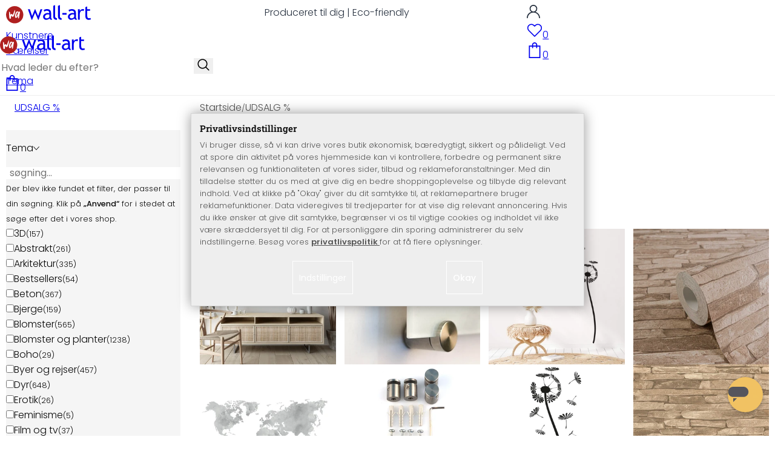

--- FILE ---
content_type: text/html; charset=UTF-8
request_url: https://www.wall-art.dk/UDSALG/
body_size: 72047
content:
<!DOCTYPE html>
<html id="oxid-7" lang="dk">
<head>
<meta charset="utf-8"><link rel="alternate" hreflang="dk" href="https://www.wall-art.dk/UDSALG/"><link rel="canonical" href="https://www.wall-art.dk/UDSALG/"><meta name="color-scheme" content="light"><meta name="viewport" content="width=device-width, initial-scale=1.0 maximum-scale=1"><title>    
UDSALG % |
wall-art.dk     </title><meta name="page-topic" content="    
UDSALG % |
wall-art.dk     "><meta name="robots" content="index, follow"><meta name="description" content="UDSALG %."><meta name="keywords" content="udsalg, %"><meta name="company" content="K&amp;L Wall Art GmbH"><meta name="author" content="wall-art.dk"><meta name="publisher" content="wall-art.dk"><meta name="copyright" content="(c) K&amp;L Wall Art GmbH"><meta name="revisit-after" content="7"><meta name="google-site-verification" content="gcPz3ByIGC44R6F3UGzStW-idOj3JG2_V2G9vpdLLoo"><meta name="msvalidate.01" content="831E6E96B672AE2A3617C18B87DBB715"><meta property="og:type" content="website"><meta property="og:url" content="https://www.wall-art.dk/UDSALG/"><meta property="og:title" content="    
UDSALG % |
wall-art.dk     "><meta property="og:description" content="UDSALG %."><meta property="og:image" content="https://www.wall-art.de/out/pictures/wysiwigpro/email-mood-pic_dk.jpg"><link rel="preconnect" href="https://widgets.trustedshops.com"><link rel="preconnect" href="https://www.googletagmanager.com"><link rel="preconnect" href="https://piwik.makaira.io"><link rel="preconnect" href="https://images.wall-art.de"><link rel="preconnect" href="https://www.wall-art.de"><link rel="icon" href="https://www.wall-art.dk/out/wallart/img/appicons/2/appicon.svg" type="image/svg+xml"><!-- Default --><link rel="shortcut icon" href="https://www.wall-art.dk/out/wallart/img/favicons/favicon.ico" type="image/x-icon"><link rel="manifest" href="https://www.wall-art.dk/out/wallart/src/manifest/7/manifest.json"><script>
    window.dataLayer = window.dataLayer || [];
    window.dataLayer.push({
        event: 'consent_default',
        consent: {
            ad_storage: "denied",
            ad_user_data: "denied",
            ad_personalization: "denied",
            analytics_storage: "denied"
        }
    });

        (function(w, d, s, l, i) {
       w[l] = w[l] || [];
       w[l].push({
           'gtm.start': new Date().getTime(),
           event: 'gtm.js'
       });
       var f = d.getElementsByTagName(s)[0],
           j = d.createElement(s),
           dl = l != 'dataLayer' ? '&l=' + l : '';
       j.async = true;
              j.src = 'https://sst.wall-art.dk/wacustomloader.js?id=' + i + dl;
              f.parentNode.insertBefore(j, f);
    })(window, document, 'script', 'dataLayer', 'GTM-K5MZ7L');
    

            const payload = {"event":"view_item_list","ecommerce":{"currency":"DKK","item_list_id":"alist","item_list_name":"UDSALG %","items":[{"item_id":"3707","item_name":"Wallsticker - Verdenskort, gr\u00e5","price":337,"item_category":"Wallstickers"},{"item_id":"DK-900","item_name":"St\u00e5lklemmer til glas","price":112,"item_category":"Wallstickers"},{"item_id":"1562","item_name":"M\u00e6lkeb\u00f8tte 1","price":172,"item_category":"Wallstickers"},{"item_id":"AS958332","item_name":"A.S. Cr\u00e9ation Tapet Dekora Natur 6 Beige, Brun, Perlehvid","price":180,"item_category":"Wallstickers"},{"item_id":"AS953723","item_name":"A.S. Cr\u00e9ation tapet Memory 2 Gr\u00e5, Metallisk, Sort","price":150,"item_category":"Wallstickers"},{"item_id":"PP7778","item_name":"Plakat - Banksy - Girl with the red balloon","price":67,"item_category":"Wallstickers"},{"item_id":"AS907813","item_name":"A.S. Cr\u00e9ation Tapet New England Beige, Brun, R\u00f8d","price":180,"item_category":"Wallstickers"},{"item_id":"7311","item_name":"Fe + Navn","price":299,"item_category":"Wallstickers"},{"item_id":"EM10219-20","item_name":"Guido Maria Kretschmer non-woven tapet Fashion for Walls okker - luksus baggrundstapet","price":187,"item_category":"Wallstickers"},{"item_id":"2558","item_name":"Verdenskort","price":381,"item_category":"Wallstickers"},{"item_id":"AS855039","item_name":"A.S. Cr\u00e9ation tapet New England Beige, Bl\u00e5, Brun","price":180,"item_category":"Wallstickers"},{"item_id":"CONFLEINWAND","item_name":"Canvasbillede med dit yndlingsmotiv","price":202,"item_category":"Wallstickers"},{"item_id":"LW3317","item_name":"Vinglas - kvadratisk - L\u00e6rredsprint","price":202,"item_category":"Wallstickers"},{"item_id":"CONFGLASBILD","item_name":"Glas billede med yndlingsmotiv","price":187,"item_category":"Wallstickers"},{"item_id":"SP2197","item_name":"Chili-peber\u00a0- St\u00e6nkplade","price":381,"item_category":"Wallstickers"},{"item_id":"FT-1012","item_name":"Fototapet - Kirseb\u00e6rblomstergren","price":239,"item_category":"Wallstickers"},{"item_id":"LW9201","item_name":"Monet - \u00e5kander 1918 - L\u00e6rredsprint","price":202,"item_category":"Wallstickers"},{"item_id":"7411","item_name":"Hjerter + Navn","price":217,"item_category":"Wallstickers"},{"item_id":"AS692429","item_name":"A.S. Cr\u00e9ation ikke-v\u00e6vet tapet il Decoro tapet - Naturstenslook, Beige, Brun, Farverig","price":127,"item_category":"Wallstickers"},{"item_id":"HK4055M","item_name":"3D Verdenskort i mahognitr\u00e6","price":501,"item_category":"Wallstickers"},{"item_id":"1626","item_name":"Tr\u00e6 i Bl\u00e6sevejr","price":501,"item_category":"Wallstickers"},{"item_id":"HB8360","item_name":"Tr\u00e6billede - Kubistika - Warm Sunset - Rund (s\u00e6t af 3)","price":598,"item_category":"Wallstickers"},{"item_id":"LW9289","item_name":"Gustav Klimt - Kysset - L\u00e6rredsprint","price":262,"item_category":"Wallstickers"},{"item_id":"MAR31644","item_name":"Tekstureret tapet, non-woven tapet kobber","price":224,"item_category":"Wallstickers"},{"item_id":"H8-010-80-M","item_name":"Knage i Rustfri St\u00e5l","price":30,"item_category":"Wallstickers"},{"item_id":"AS336075","item_name":"A.S. Cr\u00e9ation barok tapet i bl\u00e5 og s\u00f8lv non-woven tapet i barokstil","price":150,"item_category":"Wallstickers"},{"item_id":"2123","item_name":"Einstein ugle og fru ugle","price":52,"item_category":"Wallstickers"},{"item_id":"HK4055P","item_name":"3D Verdenskort i poppeltr\u00e6","price":254,"item_category":"Wallstickers"},{"item_id":"AC1117","item_name":"Akrylbillede Forfriskende frugt","price":299,"item_category":"Wallstickers"},{"item_id":"FT2604A","item_name":"Fototapet Buket af t\u00f8rrede blomster - Treechild","price":479,"item_category":"Wallstickers"},{"item_id":"CONFPOSTER","item_name":"Plakat med yndlingsmotiv","price":75,"item_category":"Wallstickers"},{"item_id":"WG-150","item_name":"Fototapet papir, Tr\u00e6v\u00e6g","price":112,"item_category":"Wallstickers"},{"item_id":"CONFACRYLGLAS","item_name":"Akrylbillede med dit yndlingsmotiv","price":202,"item_category":"Wallstickers"},{"item_id":"HB3210","item_name":"Strand panorama - Print p\u00e5 tr\u00e6","price":733,"item_category":"Wallstickers"},{"item_id":"KT1741A","item_name":"M\u00f8nstret tapet UN Designs - Fleur de Paris","price":322,"item_category":"Wallstickers"},{"item_id":"MAR35164","item_name":"Non-woven tapet med en skinnende, grov struktur i gr\u00f8nt betonlook","price":209,"item_category":"Wallstickers"},{"item_id":"2147","item_name":"Sommerfugle indtryk","price":172,"item_category":"Wallstickers"},{"item_id":"AS937701","item_name":"blomstertapet creme gr\u00f8n - non-woven tapet landstil A.S. Cr\u00e9ation - mat lys struktur","price":180,"item_category":"Wallstickers"},{"item_id":"7561","item_name":"Wallsticker - Navn + baby i bl\u00e5","price":157,"item_category":"Wallstickers"},{"item_id":"AS907837","item_name":"A.S. Cr\u00e9ation Tapet New England Beige, Gr\u00e5","price":180,"item_category":"Wallstickers"},{"item_id":"AC1034","item_name":"Akrylbillede skildpadde p\u00e5 rejse","price":299,"item_category":"Wallstickers"},{"item_id":"AS953721","item_name":"A.S. Cr\u00e9ation tapet Memory 2 Beige, R\u00e5hvid, Metallisk","price":194,"item_category":"Wallstickers"},{"item_id":"AC1049","item_name":"Akrylbillede M\u00e6lkeb\u00f8tte XXL v\u00e6gfoto","price":299,"item_category":"Wallstickers"},{"item_id":"AS388293","item_name":"A.S. Cr\u00e9ation ikke-v\u00e6vet tapet BOS - sten tapet mursten tapet mursten tapet brun beige gr\u00e5","price":172,"item_category":"Wallstickers"},{"item_id":"ER1004318","item_name":"Erfurt non-woven tapet Protect 210","price":105,"item_category":"Wallstickers"},{"item_id":"SP2107","item_name":"St\u00e6nkplade - Natursten - Panorama","price":411,"item_category":"Wallstickers"},{"item_id":"MAR34270","item_name":"non-woven tapet sorte sletter til stue sovev\u00e6relse tapet marburg","price":224,"item_category":"Wallstickers"},{"item_id":"AS782041","item_name":"Struktureret tapet med linnedlook Beige Cream - Geometrisk m\u00f8nster ","price":209,"item_category":"Wallstickers"},{"item_id":"AS948342","item_name":"A.S. Cr\u00e9ation tapet Skandinavisk flor Beige, Brun, R\u00e5hvid","price":150,"item_category":"Wallstickers"},{"item_id":"AS314055","item_name":"stribetapet hvid beige - non-woven tapetkunst A.S. Cr\u00e9ation - mat og let tekstureret","price":172,"item_category":"Wallstickers"},{"item_id":"AC3439","item_name":"Akrylbillede Italiensk madlavning","price":299,"item_category":"Wallstickers"},{"item_id":"WG-289","item_name":"Fototapet - Maldivisk dr\u00f8m","price":112,"item_category":"Wallstickers"},{"item_id":"AS374275","item_name":"Livingwalls Fleecetapet, New Walls 50&#039;er glam Art Deco Tapet Bl\u00e5, Gr\u00f8n, Metallic","price":150,"item_category":"Wallstickers"},{"item_id":"LW2604A-P","item_name":"Canvasbillede Buket af t\u00f8rrede blomster - Treechild - Panorama","price":262,"item_category":"Wallstickers"},{"item_id":"AC3856","item_name":"Akrylbillede Forskellige krydderier 1","price":299,"item_category":"Wallstickers"},{"item_id":"AS375555","item_name":"AS Cr\u00e9ation non-woven tapet New Elegance ensfarvet tapet, gr\u00f8n","price":150,"item_category":"Wallstickers"},{"item_id":"GA1438","item_name":"Under tr\u00e6erne (3 dele) - Glaskunst","price":1122,"item_category":"Wallstickers"},{"item_id":"AS914224","item_name":"A.S. Cr\u00e9ation Tapet Wood&#039;n Stone Gr\u00e5, Sort","price":180,"item_category":"Wallstickers"},{"item_id":"LW9209","item_name":"Raffael - To engler - L\u00e6rredsprint","price":262,"item_category":"Wallstickers"},{"item_id":"AS391091","item_name":"3D tapet tr\u00e6paneler - non-woven tapet tr\u00e6 look fra A.S. Creation Beige, sort, brun","price":150,"item_category":"Wallstickers"},{"item_id":"AS298287","item_name":"A.S. Cr\u00e9ation tapet Skandinavisk blomst, beige, cream","price":150,"item_category":"Wallstickers"},{"item_id":"AS368201","item_name":"tapet blomstret gr\u00f8n hvid - non-woven tapet A.S. Cr\u00e9ation","price":142,"item_category":"Wallstickers"},{"item_id":"MDF3-5259N","item_name":"MDF-dekoration XXL Livets tr\u00e6 (19 dele)","price":785,"item_category":"Wallstickers"},{"item_id":"WG-282","item_name":"Fototapet - En perfekt dag","price":112,"item_category":"Wallstickers"},{"item_id":"ER1004370","item_name":"Erfurt ready 301 gardin tapet","price":120,"item_category":"Wallstickers"},{"item_id":"AS388291","item_name":"A.S. Cr\u00e9ation non-woven tapet BOS - sten tapet mursten tapet r\u00f8d, orange","price":150,"item_category":"Wallstickers"},{"item_id":"MAR35124","item_name":"Ikke-v\u00e6vet tapet med skinnende glans i beige betonlook","price":217,"item_category":"Wallstickers"},{"item_id":"MAR82375","item_name":"tekstureret non-woven tapet Novamur Jackie beige","price":194,"item_category":"Wallstickers"},{"item_id":"AS388254","item_name":"A.S. Cr\u00e9ation non-woven tapet BOS - blomstret tapet jungle tapet sort, orange, turkis","price":165,"item_category":"Wallstickers"},{"item_id":"DK-BR1020S","item_name":"Billedramme i MDF - sort","price":90,"item_category":"Wallstickers"},{"item_id":"AS326511","item_name":"A.S. Cr\u00e9ation ikke-v\u00e6vet tapet il Decoro tapet Uni - Vintage","price":202,"item_category":"Wallstickers"},{"item_id":"TD-IL4063","item_name":"M\u00f8belfolie - Play-street\u00a0","price":150,"item_category":"Wallstickers"},{"item_id":"EM10438-38","item_name":"Non-woven tapet SHINY CONCRETE Elle Decoration 4, lys taupe","price":194,"item_category":"Wallstickers"},{"item_id":"MAR34510","item_name":"blomstret tapet, non-woven tapet Kumano beige","price":247,"item_category":"Wallstickers"},{"item_id":"AS314024","item_name":"tapet med striber bl\u00e5 hvid - non-woven tapetkunst A.S. Cr\u00e9ation - mat og lys struktur","price":142,"item_category":"Wallstickers"},{"item_id":"ACX5509","item_name":"V\u00e6gdekoration akrylglas Hi","price":120,"item_category":"Wallstickers"},{"item_id":"LW7778","item_name":"Canvasbillede - Banksy - Girl with the red balloon","price":202,"item_category":"Wallstickers"},{"item_id":"AS388253","item_name":"A.S. Cr\u00e9ation non-woven tapet BOS - blomstret tapet jungle tapet petrol, bl\u00e5, gul, gr\u00f8n","price":150,"item_category":"Wallstickers"},{"item_id":"EM10209-02","item_name":"Erismann non-woven tapet Code Nature beige","price":150,"item_category":"Wallstickers"},{"item_id":"MAR82472","item_name":"Ikke-v\u00e6vet tapet i beige betonlook brugt look plain ","price":150,"item_category":"Wallstickers"},{"item_id":"AC1077","item_name":"Akrylbillede Valmue mark i solnedgang","price":299,"item_category":"Wallstickers"},{"item_id":"RA751826","item_name":"Rasch ikke-v\u00e6vet tapet African Queen III","price":217,"item_category":"Wallstickers"},{"item_id":"MAR35112","item_name":"Non-woven tapet med en let skinnende beige glat struktur","price":217,"item_category":"Wallstickers"},{"item_id":"AS937912","item_name":"A.S. Cr\u00e9ation Tapet Best of 2016 Beige, Cream, Metallisk","price":172,"item_category":"Wallstickers"},{"item_id":"AC3957","item_name":"Acrylglasbild Sonnenuntergang am See","price":299,"item_category":"Wallstickers"},{"item_id":"AS707130","item_name":"A.S. Cr\u00e9ation tapet Wood&#039;n Stone, Beige, Cream","price":172,"item_category":"Wallstickers"},{"item_id":"AC3138","item_name":"Akrylbillede Cocktail Hour","price":299,"item_category":"Wallstickers"},{"item_id":"AS379533","item_name":"Livingwalls Vliestapete Metropolitan Stories Unita","price":224,"item_category":"Wallstickers"},{"item_id":"AS255426","item_name":"Livingwalls tapet Flock 4 sortgr\u00e5, grafitgr\u00e5","price":150,"item_category":"Wallstickers"},{"item_id":"LW3339","item_name":"Klimt - Portr\u00e6t af Adele Bloch-Bauer 1 - L\u00e6rredsprint","price":262,"item_category":"Wallstickers"},{"item_id":"AS363787","item_name":"Unit tapet gr\u00f8n - non-woven tapet plain A.S. Cr\u00e9ation","price":135,"item_category":"Wallstickers"},{"item_id":"GA2168","item_name":"To the other Side (3 dele)","price":1272,"item_category":"Wallstickers"},{"item_id":"MAR34280","item_name":"non-woven tapet guld struktur til stue sovev\u00e6relse tapet marburg","price":247,"item_category":"Wallstickers"},{"item_id":"AS372603","item_name":"Skovtapet hvid guld - non-woven tapet natur A.S. Cr\u00e9ation","price":142,"item_category":"Wallstickers"},{"item_id":"MAR35367","item_name":"Ikke-v\u00e6vet tapet med tekstureret flisemotiv i brunt tekstillook","price":224,"item_category":"Wallstickers"},{"item_id":"MAR32829","item_name":"Vinyltapet, fleece vintage deluxe kobber ","price":262,"item_category":"Wallstickers"}]}};
        window.dataLayer.push(payload);
    </script>
</script><script>var kueperTransmitter = {"globals": {"currencyISO": "DKK","currencySymbol": "kr.","currentPage": "categoryOverviewPage","mail": ""},"affiliation": "","currentCategory": "UDSALG %"};</script>
<link rel="stylesheet" type="text/css" href="https://www.wall-art.dk/out/wallart/src/dist/wallart.css?1768377982" />
<script type="application/ld+json">{"@context": "http://schema.org","@type": "BreadcrumbList","itemListElement": [{"@type": "ListItem","position": 1,"item": {"@id": "https://www.wall-art.dk/UDSALG/","name": "UDSALG %"}}]}</script>
<script type="application/ld+json">{"@context": "https://schema.org","@type": "WebSite","url": "https:https://www.wall-art.dk/","potentialAction": {"@type": "SearchAction","target": {"@type": "EntryPoint","urlTemplate": "https:https://www.wall-art.dk/index.php?cl=search&searchparam={search_term_string}"},"query-input": "required name=search_term_string"}}</script>
<script>
            (async()=>{try{let a=await fetch("/?cl=waApi&fnc=getOxidSmoxyData");window.oxsmoxy=await a.json()}catch(t){console.error(t.message)}})();
            function waitforOxSmoxy(){return new Promise((o,x)=>{let n=setInterval(()=>{window.oxsmoxy&&(clearInterval(n),o(window.oxsmoxy))},10)})}
        </script>
<script type="text/javascript">var _paq = _paq || [];_paq.push(["setEcommerceView",false,false,"UDSALG %"]);_paq.push(["trackPageView"]);_paq.push(["enableLinkTracking"]);_paq.push(["setTrackerUrl","https:\/\/piwik.makaira.io\/piwik.php"]);_paq.push(["setSiteId","6"]);var d=document, g=d.createElement('script'), s=d.getElementsByTagName('script')[0]; g.type='text/javascript';g.defer=true; g.async=true; g.src="https:\/\/piwik.makaira.io"+'/piwik.js'; s.parentNode.insertBefore(g,s);</script></head>
  <!-- OXID eShop Enterprise Edition, Version 6, Shopping Cart System (c) OXID eSales AG 2003 - 2026 - https://www.oxid-esales.com -->
<body class="alist" id="alist">
<div id="wallart" hidden><!--get js module--></div>
<script src="/out/wallart/src/js/libs/jquery-3.7.1.min.js"></script>
<template id="MARecosItems"><div class="swiper-slide alist__product"><a class="loaded" href="/__URL__" data-id="__RECO__" data-name="__TITLE__" data-tab="__TAB__" data-creative="product" data-product="__ID__" data-position="__POSITION__" data-kviewed="false"><div><div class="alist__product--badge"><div class="info-btn-area">__ECS_NEW__ __ECS_SALE__ __ECS_HOT__</div></div><div class="relative"><div class="alist__product--picture"><img loading="lazy" width="384" height="384" src="[data-uri]" data-src="https://images.wall-art.de/q:98/rs:fit:384:/_img/out/pictures/master/product/1/__SRC__"alt="__ALT__"></div></div><div class="alist__product--info"><div class="alist__product--title">__TITLE__</div><div class="alist__product--price __HASUNITPRICE__">__PRICE__</div></div></div></a></div></template>
<svg class="svg-sprite" xmlns="http://www.w3.org/2000/svg" hidden><symbol id="walogo" viewBox="0 0 12998 2805"><path d="m2649 1481c0 732-593 1324-1325 1324-731 0-1324-592-1324-1324 0-731 593-1324 1324-1324 732 0 1325 593 1325 1324z"fill="#AF2020"/><path d="m4993 2258h-74l-464-1077-462 1077h-74l-566-1616h300l339 1039 420-1039h74l434 1039 364-1039h276l-567 1616zm7176-1390v-221-331l281-108v439h434v221h-434v786c0 133 22 227 67 284 45 56 117 84 217 84 71 0 146-18 223-55l41 247c-116 29-244 44-383 44-125 0-230-46-317-140-86-93-129-210-129-352v-898zm-298 49c-61-42-122-64-184-64-100 0-187 46-261 138-74 91-111 202-111 331v907h-281v-1582h281v252c102-188 254-282 456-282 50 0 123 9 217 27l-117 273zm-1433 535c-89-20-151-30-186-30-142 0-258 37-347 109-90 73-135 159-135 259 0 164 97 246 291 246 142 0 268-67 377-202v-382zm26 595c-112 141-284 211-515 211-124 0-232-45-323-135s-136-202-136-336c0-161 70-296 210-407s319-166 537-166c59 0 126 13 201 38 0-256-114-384-343-384-175 0-310 48-405 142l-118-235c54-43 127-80 221-111s184-47 270-47c229 0 396 52 500 157 104 104 155 270 155 497v568c0 138 42 231 125 277v141c-115 0-200-17-257-49-56-33-97-86-122-161zm-1822-824h632v258h-632v-258zm-317 711c-48-49-73-116-73-200v-1732l-280 112v1667c0 318 181 477 545 477v-251c-79 0-143-24-192-73zm-728 0c-49-49-74-116-74-200v-1734l-280 112v1669c0 318 182 477 545 477v-251c-79 0-143-24-191-73zm-970-482c-88-20-150-30-186-30-142 0-257 37-347 109-89 73-134 159-134 259 0 164 97 246 291 246 141 0 267-67 376-202v-382zm27 595c-112 141-284 211-516 211-124 0-231-45-322-135s-137-202-137-336c0-161 70-296 211-407 140-111 319-166 536-166 60 0 126 13 201 38 0-256-114-384-342-384-176 0-311 48-405 142l-118-235c53-43 127-80 221-111s183-47 269-47c230 0 396 52 500 157 104 104 156 270 156 497v568c0 138 41 231 124 277v141c-114 0-200-17-256-49-57-33-97-86-122-161z"/><path d="m558 2074c-84-40-88-802-107-1036 194-54 180 279 193 446 40 16 76-167 235-110 112 40 111 140 141 165 89-184 279-786 373-786 32 125-207 1590-581 841-102 234 5 636-254 480zm1279-836c-20 81-244 614-275 534-31-114 57-452 135-599 64-121 164-29 140 65zm-373 717c82 43 185-34 246-109 87-107 91-155 122-222 11-23 25-15 23 2-12 104-30 155-22 313 7 160 137 134 153 4 35-274 154-886 145-836 0-62-90-138-147-122-45 3-48 85-61 131-2 7-11 6-11-4 16-87-279-372-471 191-61 152-139 567 23 652z"fill="#fff"/></symbol><symbol id="walogo-dsk" viewBox="0 0 17406 2967"><path fill="black" d="m4525 2236v-117c-98 96-241 144-427 144-433 0-669-347-669-782 0-238 72-442 214-610s312-252 508-252c164 0 289 38 374 116v-621l282-113v2235h-282zm0-1221c-160-241-492-191-658 9-94 113-140 256-140 430 0 381 174 572 521 572 89 0 264-77 277-132v-879zm1983 456h-1143c0 639 625 660 901 416l119 203c-124 124-389 176-576 176-200 0-369-68-508-203-156-149-233-350-233-602 0-262 79-472 239-630 142-141 310-212 505-212 432 0 718 253 718 680 0 63-7 120-22 172zm-682-616c-247 0-432 173-455 413h880c0-246-170-413-425-413zm1989 1381-497-795-247 254v541h-282v-2123l282-113v1386l610-737h328l-509 603 621 984h-306zm364-797c0-458 257-820 719-820 487 0 717 343 717 820 0 471-239 827-717 827-485 0-719-358-719-827zm298 0c0 398 140 597 421 597 310 0 419-302 419-597 0-393-139-590-419-590-307 0-421 295-421 590zm1434 47v-257h634v257h-634zm846 656 100-267c156 103 282 154 378 154 173 0 260-73 260-219 0-299-571-273-704-635-57-154-19-341 118-447 222-171 524-119 810 0l-80 261c-285-227-575-129-575 34 0 287 437 250 644 516 164 212 140 727-480 727-167 0-323-41-471-124zm2321 94-497-795-247 254v541h-282v-2121l282-113v1384l610-737h328l-509 603 621 984h-306zm489-448v-1672l282-113v1737c0 166 102 274 264 274v252c-364 0-546-159-546-478zm2174-317h-1143c0 639 625 660 901 416l119 203c-124 124-389 176-576 176-200 0-369-68-508-203-156-149-233-350-233-602 0-262 79-472 239-630 142-141 310-212 505-212 432 0 718 253 718 680 0 63-7 120-22 172zm-683-616c-246 0-431 173-454 413h880c0-246-171-413-426-413zm1246 1294v705l-282 113v-2318h282v131c107-108 236-161 387-161 494 0 715 334 715 827 0 465-242 820-739 820-99 0-309-41-363-117zm0-1159v927c14 46 181 112 280 112 349 0 524-197 524-593 0-380-140-581-523-581-86 0-219 72-281 135z"/><path fill="#AF2020" d="m2648 1429c0 731-592 1324-1324 1324-731 0-1324-593-1324-1324s593-1324 1324-1324c732 0 1324 593 1324 1324z"/><path fill="white" d="m558 2022c-84-41-88-802-107-1037 194-53 180 279 193 447 40 16 76-167 235-110 112 40 111 140 141 165 89-184 279-786 373-786 32 125-207 1589-581 841-102 234 5 636-254 480z"/><path fill="white" d="m1837 1186c-20 80-244 613-275 534-31-114 57-452 135-599 64-121 163-29 140 65zm-373 717c82 42 185-34 246-109 87-108 91-155 122-223 11-23 25-14 23 3-12 104-30 154-22 312 7 161 137 134 153 4 35-273 154-885 145-835 0-63-90-138-147-123-45 3-48 85-61 132-2 7-11 5-11-4 16-87-279-373-471 191-61 152-139 567 23 652z"/></symbol><symbol id="arrow-down" viewBox="0 0 512 312.36" shape-rendering="geometricPrecision"text-rendering="geometricPrecision" image-rendering="optimizeQuality" fill-rule="evenodd"clip-rule="evenodd"><path fill-rule="nonzero" d="m32.66 5.71 220.49 241.11L479.35 0 512 29.87 253.12 312.36 0 35.58z"/></symbol><symbol id="cart" viewBox="0 0 449 611.97" shape-rendering="geometricPrecision"text-rendering="geometricPrecision"image-rendering="optimizeQuality" fill-rule="evenodd" clip-rule="evenodd"><path d="M205.6,1.57c-44.2,8.8-77,43.9-82.6,88.8-.5,4.4-1,13.3-1,19.8V122H0V612H449V122H327v-11.8c0-13.1-1.2-24.9-3.6-33.8-8.5-32.6-34-60.2-65.8-71C242.1.07,220.9-1.53,205.6,1.57Zm31.7,40.9c21.9,4.6,40.6,22.5,46.2,44.2,1,3.8,1.5,10.6,1.5,20.5V122H164v-14.8c0-23.2,4.2-34.4,18-48.3A59.05,59.05,0,0,1,237.3,42.47ZM122.2,193.67l.3,30.8h41l.3-30.8L164,163H285l.2,30.7.3,30.8h41l.3-30.8L327,163h81V571H41V163h81Z"fill="currentColor"></path></symbol><symbol id="useraccount" viewBox="0 0 480 480" shape-rendering="geometricPrecision"text-rendering="geometricPrecision"image-rendering="optimizeQuality" fill-rule="evenodd" clip-rule="evenodd"><path d="M409.71,310.29a239.06,239.06,0,0,0-91.2-57.2,138.71,138.71,0,0,0,60.24-114.34C378.75,62.24,316.51,0,240,0S101.25,62.24,101.25,138.75A138.7,138.7,0,0,0,161.5,253.09,240.34,240.34,0,0,0,0,480H37.5c0-111.66,90.84-202.5,202.5-202.5S442.5,368.34,442.5,480H480A238.43,238.43,0,0,0,409.71,310.29ZM240,240A101.25,101.25,0,1,1,341.25,138.75,101.36,101.36,0,0,1,240,240Z"fill="currentColor"></path></symbol><symbol id="glass" viewBox="0 0  512 512" shape-rendering="geometricPrecision"text-rendering="geometricPrecision"image-rendering="optimizeQuality" fill-rule="evenodd" clip-rule="evenodd"><path d="M495,466.2L377.2,348.4c29.2-35.6,46.8-81.2,46.8-130.9C424,103.5,331.5,11,217.5,11C103.4,11,11,103.5,11,217.5   S103.4,424,217.5,424c49.7,0,95.2-17.5,130.8-46.7L466.1,495c8,8,20.9,8,28.9,0C503,487.1,503,474.1,495,466.2z M217.5,382.9   C126.2,382.9,52,308.7,52,217.5S126.2,52,217.5,52C308.7,52,383,126.3,383,217.5S308.7,382.9,217.5,382.9z"fill="currentColor"></path></symbol><symbol id="favourite" viewBox="0 0 24 24" fill="none" stroke="currentColor" stroke-width="1.5"stroke-linecap="round" stroke-linejoin="round"><path d="M20.84 4.61a5.5 5.5 0 0 0-7.78 0L12 5.67l-1.06-1.06a5.5 5.5 0 0 0-7.78 7.78l1.06 1.06L12 21.23l7.78-7.78 1.06-1.06a5.5 5.5 0 0 0 0-7.78z"></path></symbol><symbol id="favourite-filled" viewBox="0 0 24 24" fill="currentColor" stroke="currentColor" stroke-width="1.5"stroke-linecap="round" stroke-linejoin="round"><path d="M20.84 4.61a5.5 5.5 0 0 0-7.78 0L12 5.67l-1.06-1.06a5.5 5.5 0 0 0-7.78 7.78l1.06 1.06L12 21.23l7.78-7.78 1.06-1.06a5.5 5.5 0 0 0 0-7.78z"></path></symbol><symbol id="funnel" viewBox="0 0 512 512"><path d="M3.9 54.9C10.5 40.9 24.5 32 40 32H472c15.5 0 29.5 8.9 36.1 22.9s4.6 30.5-5.2 42.5L320 320.9V448c0 12.1-6.8 23.2-17.7 28.6s-23.8 4.3-33.5-3l-64-48c-8.1-6-12.8-15.5-12.8-25.6V320.9L9 97.3C-.7 85.4-2.8 68.8 3.9 54.9z"></path></symbol><symbol id="burger" viewBox="0 0 344.339 344.339"><rect y="46.06" width="344.339" height="29.52"></rect><rect y="156.506" width="344.339" height="29.52"></rect><rect y="268.748" width="344.339" height="29.531"></rect></symbol><symbol id="grid" viewBox="0 0 472.615 472.615"><rect width="211.692" height="211.692"></rect><rect x="260.923" width="211.692" height="211.692"></rect><rect y="260.923" width="211.692" height="211.692"></rect><rect x="260.923" y="260.923" width="211.692" height="211.692"></rect></symbol><symbol id="triangle" viewBox="0 0 18 18"><polygon points="6,14 6,4 12,9 "></polygon></symbol><symbol id="close" viewBox="0 0 16 14"><path d="M15 0L1 14m14 0L1 0" stroke="currentColor" fill="none" fill-rule="evenodd"></path></symbol><symbol id="arrow-right" viewBox="0 0 32 32"><path d="M 18.71875 6.78125 L 17.28125 8.21875 L 24.0625 15 L  4 15 L 4 17 L 24.0625 17 L 17.28125 23.78125 L 18.71875 25.21875 L 27.21875 16.71875 L 27.90625 16 L 27.21875 15.28125 Z"></path></symbol><symbol id="arrow-long-right" viewBox="0 0 448 512"><path d="M440.6 273.4c4.7-4.5 7.4-10.8 7.4-17.4s-2.7-12.8-7.4-17.4l-176-168c-9.6-9.2-24.8-8.8-33.9 .8s-8.8 24.8 .8 33.9L364.1 232 24 232c-13.3 0-24 10.7-24 24s10.7 24 24 24l340.1 0L231.4 406.6c-9.6 9.2-9.9 24.3-.8 33.9s24.3 9.9 33.9 .8l176-168z"></path></symbol><symbol id="truck" viewBox="0 0 640 512"><path d="M48 0C21.5 0 0 21.5 0 48V368c0 26.5 21.5 48 48 48H64c0 53 43 96 96 96s96-43 96-96H384c0 53 43 96 96 96s96-43 96-96h32c17.7 0 32-14.3 32-32s-14.3-32-32-32V288 256 237.3c0-17-6.7-33.3-18.7-45.3L512 114.7c-12-12-28.3-18.7-45.3-18.7H416V48c0-26.5-21.5-48-48-48H48zM416 160h50.7L544 237.3V256H416V160zM112 416a48 48 0 1 1 96 0 48 48 0 1 1 -96 0zm368-48a48 48 0 1 1 0 96 48 48 0 1 1 0-96z"></path></symbol><symbol id="question" viewBox="0 0 512 512"><path d="M464 256A208 208 0 1 0 48 256a208 208 0 1 0 416 0zM0 256a256 256 0 1 1 512 0A256 256 0 1 1 0 256zm168-72c0-30.9 25.1-56 56-56h56.9c34.9 0 63.1 28.3 63.1 63.1c0 22.6-12.1 43.5-31.7 54.8L280 264.4V272v24H232V272 250.5 236.6l12.1-6.9 44.3-25.4c4.7-2.7 7.6-7.7 7.6-13.1c0-8.4-6.8-15.1-15.1-15.1H224c-4.4 0-8 3.6-8 8l0 6.5-48 0V184zm64 152h48v48H232V336z"></path></symbol><symbol id="facebook" viewBox="0 0 320 512"><path d="M279.14 288l14.22-92.66h-88.91v-60.13c0-25.35 12.42-50.06 52.24-50.06h40.42V6.26S260.43 0 225.36 0c-73.22 0-121.08 44.38-121.08 124.72v70.62H22.89V288h81.39v224h100.17V288z"></path></symbol><symbol id="twitter" viewBox="0 0 512 512"><path d="M389.2 48h70.6L305.6 224.2 487 464H345L233.7 318.6 106.5 464H35.8L200.7 275.5 26.8 48H172.4L272.9 180.9 389.2 48zM364.4 421.8h39.1L151.1 88h-42L364.4 421.8z"></path></symbol><symbol id="mail" viewBox="0 0 512 512"><path d="M464 64C490.5 64 512 85.49 512 112C512 127.1 504.9 141.3 492.8 150.4L275.2 313.6C263.8 322.1 248.2 322.1 236.8 313.6L19.2 150.4C7.113 141.3 0 127.1 0 112C0 85.49 21.49 64 48 64H464zM217.6 339.2C240.4 356.3 271.6 356.3 294.4 339.2L512 176V384C512 419.3 483.3 448 448 448H64C28.65 448 0 419.3 0 384V176L217.6 339.2z"></path></symbol><symbol id="pinterest" viewBox="0 0 384 512"><path d="M204 6.5C101.4 6.5 0 74.9 0 185.6 0 256 39.6 296 63.6 296c9.9 0 15.6-27.6 15.6-35.4 0-9.3-23.7-29.1-23.7-67.8 0-80.4 61.2-137.4 140.4-137.4 68.1 0 118.5 38.7 118.5 109.8 0 53.1-21.3 152.7-90.3 152.7-24.9 0-46.2-18-46.2-43.8 0-37.8 26.4-74.4 26.4-113.4 0-66.2-93.9-54.2-93.9 25.8 0 16.8 2.1 35.4 9.6 50.7-13.8 59.4-42 147.9-42 209.1 0 18.9 2.7 37.5 4.5 56.4 3.4 3.8 1.7 3.4 6.9 1.5 50.4-69 48.6-82.5 71.4-172.8 12.3 23.4 44.1 36 69.3 36 106.2 0 153.9-103.5 153.9-196.8C384 71.3 298.2 6.5 204 6.5z"></path></symbol><symbol id="newsletter" viewBox="0 0 512 512"><path d="M0 288L512 0 448 480 271.8 404.5 208 512l-48-16V416 384L384 160 133 345 0 288z"></path></symbol><symbol id="plus" viewBox="0 0 10 10"><path d="M6 4h4v2H6v4H4V6H0V4h4V0h2v4z"></path></symbol><symbol id="enlarge" viewBox="0 0 16 16"><path d="M5.828 10.172a.5.5 0 0 0-.707 0l-4.096 4.096V11.5a.5.5 0 0 0-1 0v3.975a.5.5 0 0 0 .5.5H4.5a.5.5 0 0 0 0-1H1.732l4.096-4.096a.5.5 0 0 0 0-.707zm4.344 0a.5.5 0 0 1 .707 0l4.096 4.096V11.5a.5.5 0 1 1 1 0v3.975a.5.5 0 0 1-.5.5H11.5a.5.5 0 0 1 0-1h2.768l-4.096-4.096a.5.5 0 0 1 0-.707zm0-4.344a.5.5 0 0 0 .707 0l4.096-4.096V4.5a.5.5 0 1 0 1 0V.525a.5.5 0 0 0-.5-.5H11.5a.5.5 0 0 0 0 1h2.768l-4.096 4.096a.5.5 0 0 0 0 .707zm-4.344 0a.5.5 0 0 1-.707 0L1.025 1.732V4.5a.5.5 0 0 1-1 0V.525a.5.5 0 0 1 .5-.5H4.5a.5.5 0 0 1 0 1H1.732l4.096 4.096a.5.5 0 0 1 0 .707z"></path></symbol><symbol id="remove" viewBox="0 0 128 128"><path d="M 49 1 C 47.34 1 46 2.34 46 4 C 46 5.66 47.34 7 49 7 L 79 7 C 80.66 7 82 5.66 82 4 C 82 2.34 80.66 1 79 1 L 49 1 z M 24 15 C 16.83 15 11 20.83 11 28 C 11 35.17 16.83 41 24 41 L 101 41 L 101 104 C 101 113.37 93.37 121 84 121 L 44 121 C 34.63 121 27 113.37 27 104 L 27 52 C 27 50.34 25.66 49 24 49 C 22.34 49 21 50.34 21 52 L 21 104 C 21 116.68 31.32 127 44 127 L 84 127 C 96.68 127 107 116.68 107 104 L 107 40.640625 C 112.72 39.280625 117 34.14 117 28 C 117 20.83 111.17 15 104 15 L 24 15 z M 24 21 L 104 21 C 107.86 21 111 24.14 111 28 C 111 31.86 107.86 35 104 35 L 24 35 C 20.14 35 17 31.86 17 28 C 17 24.14 20.14 21 24 21 z M 50 55 C 48.34 55 47 56.34 47 58 L 47 104 C 47 105.66 48.34 107 50 107 C 51.66 107 53 105.66 53 104 L 53 58 C 53 56.34 51.66 55 50 55 z M 78 55 C 76.34 55 75 56.34 75 58 L 75 104 C 75 105.66 76.34 107 78 107 C 79.66 107 81 105.66 81 104 L 81 58 C 81 56.34 79.66 55 78 55 z"/></symbol><symbol id="exclamation" viewBox="0 0 512 512"><path d="M506.3 417l-213.3-364c-16.33-28-57.54-28-73.98 0l-213.2 364C-10.59 444.9 9.849 480 42.74 480h426.6C502.1 480 522.6 445 506.3 417zM232 168c0-13.25 10.75-24 24-24S280 154.8 280 168v128c0 13.25-10.75 24-23.1 24S232 309.3 232 296V168zM256 416c-17.36 0-31.44-14.08-31.44-31.44c0-17.36 14.07-31.44 31.44-31.44s31.44 14.08 31.44 31.44C287.4 401.9 273.4 416 256 416z"></path></symbol><symbol id="success" viewBox="0 0 512 512"><path d="m504.5 75.496c-9.997-9.998-26.205-9.998-36.204 0l-306.7 306.71-117.89-117.89c-9.997-9.998-26.205-9.997-36.204 0-9.998 9.997-9.998 26.205 0 36.203l135.99 135.99c9.994 9.997 26.214 9.99 36.204 0l324.81-324.81c9.998-9.997 9.997-26.206 0-36.204z"/></path></symbol><symbol id="check" viewBox="0 0 50 50"><path d="M25,2C12.318,2,2,12.318,2,25c0,12.683,10.318,23,23,23c12.683,0,23-10.317,23-23C48,12.318,37.683,2,25,2z M35.827,16.562	L24.316,33.525l-8.997-8.349c-0.405-0.375-0.429-1.008-0.053-1.413c0.375-0.406,1.009-0.428,1.413-0.053l7.29,6.764l10.203-15.036	c0.311-0.457,0.933-0.575,1.389-0.266C36.019,15.482,36.138,16.104,35.827,16.562z"/></symbol><symbol id="check-2" viewBox="0 0 512 512"><path class="st0" d="M469.402,35.492C334.09,110.664,197.114,324.5,197.114,324.5L73.509,184.176L0,254.336l178.732,222.172 l65.15-2.504C327.414,223.414,512,55.539,512,55.539L469.402,35.492z"/></symbol><symbol id="circle" viewBox="0 0 24 24"><path fill-rule="evenodd" clip-rule="evenodd"d="M12 2C6.47715 2 2 6.47715 2 12C2 17.5228 6.47715 22 12 22C17.5228 22 22 17.5228 22 12C22 6.47715 17.5228 2 12 2Z"/></symbol><symbol id="secure" viewBox="0 0 24 24"><path d="M19.42,3.83,12.24,2h0A.67.67,0,0,0,12,2a.67.67,0,0,0-.2,0h0L4.58,3.83A2,2,0,0,0,3.07,5.92l.42,5.51a12,12,0,0,0,7.24,10.11l.88.38h0a.91.91,0,0,0,.7,0h0l.88-.38a12,12,0,0,0,7.24-10.11l.42-5.51A2,2,0,0,0,19.42,3.83ZM15.71,9.71l-4,4a1,1,0,0,1-1.42,0l-2-2a1,1,0,0,1,1.42-1.42L11,11.59l3.29-3.3a1,1,0,0,1,1.42,1.42Z"></path></symbol><symbol id="lock" viewBox="0 0 512 512"><path d="M170.666667,3.55271368e-14 C241.156267,3.55271368e-14 298.666667,57.6949333 298.666667,128 L298.666667,213.333333 L341.333333,213.333333 L341.333333,426.666667 L1.42108547e-14,426.666667 L1.42108547e-14,213.333333 L42.6666667,213.333333 L42.6666667,128 C42.6666667,57.6949333 100.176853,3.55271368e-14 170.666667,3.55271368e-14 Z M170.666667,42.6666667 C123.33568,42.6666667 85.3333333,81.6625067 85.3333333,128 L85.3333333,128 L85.3333333,213.333333 L256,213.333333 L256,128 C256,81.6625067 217.9968,42.6666667 170.666667,42.6666667 Z"id="Combined-Shape"></path></symbol><symbol id="buy" viewBox="0 0 511.34 511.34"><path d="m490.33 106.67h-399.81l-5.943-66.207c-0.972-10.827-10.046-19.123-20.916-19.123h-42.667c-11.598 0-21 9.402-21 21s9.402 21 21 21h23.468c12.825 142.88-20.321-226.42 24.153 269.09 1.714 19.394 12.193 40.439 30.245 54.739-32.547 41.564-2.809 102.84 50.134 102.84 43.942 0 74.935-43.826 59.866-85.334h114.94c-15.05 41.455 15.876 85.334 59.866 85.334 35.106 0 63.667-28.561 63.667-63.667s-28.561-63.667-63.667-63.667h-234.53c-15.952 0-29.853-9.624-35.853-23.646l335.61-19.724c9.162-0.538 16.914-6.966 19.141-15.87l42.67-170.67c3.308-13.234-6.71-26.093-20.374-26.093zm-341.33 341.34c-11.946 0-21.666-9.72-21.666-21.667s9.72-21.667 21.666-21.667c11.947 0 21.667 9.72 21.667 21.667s-9.72 21.667-21.667 21.667zm234.67 0c-11.947 0-21.667-9.72-21.667-21.667s9.72-21.667 21.667-21.667 21.667 9.72 21.667 21.667-9.72 21.667-21.667 21.667zm47.366-169.73-323.4 19.005-13.34-148.62h369.14z"fill="#fff"/></symbol><symbol id="info" viewBox="0 0 24 24"><path d="M12 7.01001V7.00002M12 17L12 10M21 12C21 16.9706 16.9706 21 12 21C7.02944 21 3 16.9706 3 12C3 7.02944 7.02944 3 12 3C16.9706 3 21 7.02944 21 12Z"fill="transparent" stroke="#000000" stroke-width="1.5" stroke-linecap="round"stroke-linejoin="round"></path></symbol><symbol id="truck-fast" viewBox="0 0 512 512"><ellipse cx="187.18" cy="360.52" rx="40.45" ry="35.15"transform="matrix(.731 -.682 .682 .731 -195.57 224.43)"class="t4s-ship-secondary"></ellipse><ellipse cx="403.39" cy="360.52" rx="40.45" ry="35.15"transform="matrix(.731 -.682 .682 .731 -137.51 371.88)"class="t4s-ship-secondary"></ellipse><rect height="34.15" rx="17.08" width="34.15" x="5.53" y="182.71"></rect><path d="m346.6 356.94c6.07-30 34.41-53.84 64.87-53.84s50.48 22.11 49.9 50.54c31.72.83 40.55-40.94 40.55-40.94 2.67-11.68 6.66-34.45 10-56.8 1.07-7.16.23-14.19-2.43-20.41-5.14-12.02-15.22-33.49-29.94-55.48-10.98-16.4-29.45-26.13-50.51-26.47-12.56-.21-24.9-.32-34.2-.32l-.08-.08c-1.19-20.09-15.84-35.46-36.39-37.3-13.37-1.2-66.33-2.06-91.75-2.06-10.1 0-24.6.14-39.26.38v-.06h-.1l-.05-.02-.04.02h-176.2c-9.43 0-17.08 7.65-17.08 17.08v.09c0 9.38 7.61 16.99 16.99 16.99l35.53.05c8.81.63 15.75 7.97 15.75 16.94v.09c0 9.43-7.65 17.08-17.08 17.08h-18.2c-9.43 0-17.08 7.65-17.08 17.08 0 9.43 7.65 17.08 17.08 17.08h18.2c9.43 0 17.08 7.65 17.08 17.08 0 9.43-7.65 17.08-17.08 17.08h-68.12c-9.43 0-17.08 7.65-17.08 17.08h0c0 9.43 7.65 17.08 17.08 17.08h68.14c9.43 0 17.08 7.65 17.08 17.08 0 9.43-7.65 17.08-17.08 17.08h-21.06c-9.43 0-17.08 7.65-17.08 17.08 0 9.43 7.65 17.08 17.08 17.08l67.25-.05 5.6-13.93c11.45-21.13 34.23-36.09 58.35-36.09 30.47 0 52.12 23.86 49.73 53.88h101.61m46.64-180.11c8.92.01 20.49.13 32.09.32 14.06.23 26.36 6.68 33.74 17.71 8.93 13.35 16.07 26.56 21.24 37.13 3.29 6.72-2.77 15.47-10.72 15.47h-85.25z"><path d="m358.36 115.83c-13.37-1.2-66.33-2.06-91.75-2.06-10.1 0-24.6.14-39.26.38v-.06h-.1l-.05-.02-.04.02h-176.19c-9.43 0-17.08 7.65-17.08 17.08v.09c0 9.38 7.61 16.99 16.99 16.99l35.53.05c8.81.63 15.75 7.97 15.75 16.94v.09c0 9.43-7.65 17.08-17.08 17.08h-18.2c-9.43 0-17.08 7.65-17.08 17.08 0 9.43 7.65 17.08 17.08 17.08h18.2c9.43 0 17.08 7.65 17.08 17.08 0 9.43-7.65 17.08-17.08 17.08h-68.12c-8.5 0-15.53 6.22-16.84 14.36v5.44c1.31 8.13 8.34 14.36 16.84 14.36h68.14c9.43 0 17.08 7.65 17.08 17.08 0 4.06-1.42 7.78-3.79 10.71 7.8.66 15.68 1 23.65 1 15.32 0 30.35-1.27 44.99-3.66 8.73-4.4 18.36-6.9 28.21-6.9.85 0 1.69.03 2.53.06 86.95-24.7 156.45-90.86 185.79-175.76-6.36-6.45-15.06-10.66-25.21-11.57z"></path></path></symbol><symbol id="svg-left" viewBox="0 0 129 129"><path d="m88.6 121.3c0.8 0.8 1.8 1.2 2.9 1.2s2.1-0.4 2.9-1.2c1.6-1.6 1.6-4.2 0-5.8l-51-51 51-51c1.6-1.6 1.6-4.2 0-5.8s-4.2-1.6-5.8 0l-54 53.9c-1.6 1.6-1.6 4.2 0 5.8l54 53.9z"/></symbol><symbol id="svg-text-left" viewBox="0 0 333 333"><path d="m323 31.5h-313c-5.5 0-10 4.5-10 10s4.5 10 10 10h313c5.5 0 10-4.5 10-10s-4.5-10-10-10z"/><path d="m230 114.5h-220c-5.5 0-10 4.5-10 10s4.5 10 10 10h220c5.5 0 10-4.5 10-10s-4.5-10-10-10z"/><path d="m323 198.5h-313c-5.5 0-10 4.5-10 10s4.5 10 10 10h313c5.5 0 10-4.5 10-10s-4.5-10-10-10z"/><path d="m151 281.5h-141c-5.5 0-10 4.5-10 10s4.5 10 10 10h141c5.5 0 10-4.5 10-10s-4.5-10-10-10z"/></symbol><symbol id="svg-text-center" viewBox="0 0 333 333"><path d="m323 31.5h-313c-5.5 0-10 4.5-10 10s4.5 10 10 10h313c5.5 0 10-4.5 10-10s-4.5-10-10-10z"/><path d="m276 114.5h-220c-5.5 0-10 4.5-10 10s4.5 10 10 10h220c5.5 0 10-4.5 10-10s-4.5-10-10-10z"/><path d="m323 198.5h-313c-5.5 0-10 4.5-10 10s4.5 10 10 10h313c5.5 0 10-4.5 10-10s-4.5-10-10-10z"/><path d="m234 281.5h-141c-5.5 0-10 4.5-10 10s4.5 10 10 10h141c5.5 0 10-4.5 10-10s-4.5-10-10-10z"/></symbol><symbol id="svg-text-right" viewBox="0 0 333 333"><path d="m323 31.5h-313c-5.5 0-10 4.5-10 10s4.5 10 10 10h313c5.5 0 10-4.5 10-10s-4.5-10-10-10z"/><path d="m323 114.5h-219c-5.5 0-10 4.5-10 10s4.5 10 10 10h219c5.5 0 10-4.5 10-10s-4.5-10-10-10z"/><path d="m323 198.5h-313c-5.5 0-10 4.5-10 10s4.5 10 10 10h313c5.5 0 10-4.5 10-10s-4.5-10-10-10z"/><path d="m323 281.5h-141c-5.5 0-10 4.5-10 10s4.5 10 10 10h141c5.5 0 10-4.5 10-10s-4.5-10-10-10z"/></symbol><symbol id="svg-text-bold" viewBox="0 0 56 56"><path d="m18.027 44.758h12.234c7.1485 0 11.672-3.7734 11.672-9.5625 0-4.5703-3.2812-7.875-8.0625-8.1328v-0.1875c3.8906-0.5391 6.5391-3.4687 6.5391-7.1953 0-5.2266-3.9844-8.4375-10.5-8.4375h-11.883c-2.5078 0-3.9609 1.4766-3.9609 4.0546v25.43c0 2.5546 1.4531 4.0312 3.9609 4.0312zm3.7735-19.594v-8.4141h5.7656c3.2812 0 5.2265 1.5 5.2265 4.0781 0 2.7188-2.1562 4.336-5.8124 4.336zm0 14.18v-9.3047h5.8828c4.125 0 6.3984 1.5938 6.3984 4.5938 0 3.0703-2.2031 4.7109-6.2344 4.7109z"/></symbol><symbol id="svg-text-uppercase" viewBox="0 0 463 463"><path d="M463,158.001H190.417l-21.13-45.587c-2.456-5.301-7.767-8.692-13.608-8.692h-5.263c-5.868,0-11.196,3.421-13.639,8.756l-20.841,45.523H0v5h113.646L34.662,335.533c-2.126,4.644-1.743,10.05,1.017,14.349c1.143,1.779,2.632,3.264,4.343,4.396H0v5h463v-5h-40.016c0.84-0.558,1.63-1.197,2.352-1.924c2.815-2.832,4.386-6.67,4.362-10.663l-0.64-110.12c-0.376-39.413-24.399-64.987-63.387-68.568H463V158.001z M150.559,163.001h5.265l42.272,91.349h-88.984L150.559,163.001zM66.533,347.994l27.354-60.066H213.53l27.661,60.119c1.19,2.588,3.064,4.719,5.348,6.229H61.163C63.46,352.756,65.344,350.604,66.533,347.994z M396.117,341.904c0.044,5.172,2.702,9.708,6.711,12.372h-39.629c12.265-2.679,23.328-7.479,32.9-14.256L396.117,341.904z M395.779,288.203c-10.518,24.176-27.968,34.995-56.235,34.995c-16.729,0-34.604-7.394-34.604-28.142c0-19.983,26.339-22.97,42.038-22.97h48.789L395.779,288.203z M283.645,209.935l2.15,2.867c2.409,3.213,6.006,5.325,9.985,5.865c3.979,0.535,8.009-0.54,11.188-2.995c17.49-13.516,32.621-19.543,49.062-19.543c34.971,0,39.277,20.318,39.454,35.644v6.739h-48.506c-55.753,0-75.616,29.21-75.616,56.547c0,29.242,19.087,51.918,47.541,59.219h-51.556c1.722-1.14,3.218-2.633,4.361-4.426c2.756-4.313,3.121-9.736,0.968-14.382l-79.942-172.468h153.828c-20.627,1.946-39.965,10.371-60.142,26.105C279.977,194.134,278.741,203.395,283.645,209.935z"/></symbol><symbol id="svg-plus" viewBox="0 0 24 24"><path d="m11 2v9h-9v2h9v9h2v-9h9v-2h-9v-9z" fill-rule="evenodd"/></symbol><symbol id="svg-share" viewBox="0 0 24 24"><path d="m15.836 16.13-6.8103-3.932-0.75 1.2991 6.8103 3.9319 0.75-1.299z"/><path d="m15.836 7.8656-6.8103 3.932-0.75-1.2991 6.8103-3.9319 0.75 1.299z"/><path d="m6.15 13.644c0.91127 0 1.65-0.7388 1.65-1.65 0-0.9113-0.73873-1.65-1.65-1.65s-1.65 0.7387-1.65 1.65c0 0.9112 0.73873 1.65 1.65 1.65zm0 1.5c1.7397 0 3.15-1.4104 3.15-3.15 0-1.7397-1.4103-3.15-3.15-3.15s-3.15 1.4104-3.15 3.15c0 1.7396 1.4103 3.15 3.15 3.15z"/><path d="m17.85 16.346c0.9112 0 1.65 0.7387 1.65 1.65s-0.7388 1.65-1.65 1.65c-0.9113 0-1.65-0.7387-1.65-1.65s0.7387-1.65 1.65-1.65zm0-1.5c1.7396 0 3.15 1.4103 3.15 3.15s-1.4104 3.15-3.15 3.15c-1.7397 0-3.15-1.4103-3.15-3.15s1.4103-3.15 3.15-3.15z"/><path d="m17.85 7.6496c0.9112 0 1.65-0.73873 1.65-1.65s-0.7388-1.65-1.65-1.65c-0.9113 0-1.65 0.73873-1.65 1.65s0.7387 1.65 1.65 1.65zm0 1.5c1.7396 0 3.15-1.4103 3.15-3.15s-1.4104-3.15-3.15-3.15c-1.7397 0-3.15 1.4103-3.15 3.15s1.4103 3.15 3.15 3.15z"/></symbol><!-- configurator --><symbol id="svg-arrow-left" viewBox="0 0 476.21 476.21"><polygonpoints="476.21 223.11 57.427 223.11 151.82 128.71 130.61 107.5 0 238.11 130.61 368.71 151.82 347.5 57.427 253.11 476.21 253.11"/></symbol><symbol id="svg-plus" viewBox="0 0 512.001 512.001"><path d="m294.11 256 210-210c10.523-10.524 10.523-27.586 0-38.109-10.524-10.524-27.587-10.524-38.11 0l-210 210-210-210c-10.524-10.524-27.586-10.524-38.109 0s-10.524 27.586 0 38.109l210 210-210 210c-10.524 10.524-10.524 27.586 0 38.109 10.524 10.524 27.586 10.523 38.109 0l210-210 210 210c10.524 10.524 27.587 10.523 38.11 0 10.523-10.524 10.523-27.586 0-38.109l-210-210z"/></symbol><symbol id="svg-trustedcheck" viewBox="0 0 28 28"><path fill-rule="evenodd"d="m13.728 1 3.726 3.727h5.274L22.727 10l3.729 3.729-3.729 3.727v5.273l-5.272-.001-3.727 3.729-3.729-3.729H4.728l-.001-5.273L1 13.728 4.727 10V4.728L10 4.727zm6.015 8.118c-.46-.282-.74.014-.888.15l-6.615 7.068-3.13-2.237c-.2-.135-.477-.405-.888-.069a.61.61 0 0 0-.09.849l3.465 4.797a.8.8 0 0 0 .643.324c.256 0 .495-.12.642-.324L19.872 10c.188-.248.188-.66-.129-.881"></path></symbol><symbol id="svg-copy" viewBox="0 0 24 24"><path fill-rule="evenodd" clip-rule="evenodd"d="M21 8C21 6.34315 19.6569 5 18 5H10C8.34315 5 7 6.34315 7 8V20C7 21.6569 8.34315 23 10 23H18C19.6569 23 21 21.6569 21 20V8ZM19 8C19 7.44772 18.5523 7 18 7H10C9.44772 7 9 7.44772 9 8V20C9 20.5523 9.44772 21 10 21H18C18.5523 21 19 20.5523 19 20V8Z"></path><path d="M6 3H16C16.5523 3 17 2.55228 17 2C17 1.44772 16.5523 1 16 1H6C4.34315 1 3 2.34315 3 4V18C3 18.5523 3.44772 19 4 19C4.55228 19 5 18.5523 5 18V4C5 3.44772 5.44772 3 6 3Z"></path></symbol><symbol id="svg-delete" viewBox="0 0 24 24"><path d="M5.755,20.283,4,8H20L18.245,20.283A2,2,0,0,1,16.265,22H7.735A2,2,0,0,1,5.755,20.283ZM21,4H16V3a1,1,0,0,0-1-1H9A1,1,0,0,0,8,3V4H3A1,1,0,0,0,3,6H21a1,1,0,0,0,0-2Z"/></symbol><symbol id="svg-layer-up" viewBox="0 0 16 16"><path d="M3 6L6 6L6 12L10 12L10 6L13 6V5L8 0L3 5L3 6Z" fill="#000000"></path><path d="M2 16L14 16V14L2 14V16Z" fill="#000000"></path></symbol></svg><div id="cookieNote" class="cookie fade show show blsetToCenter"><div class="modal-dialog"><div class="modal-content"><div class="modal-header bg-primary"><div class="modal-title text-center">Privatlivsindstillinger</div></div><form id="cookieSelectionForm" action="https://www.wall-art.dk/index.php?lang=5&amp;" method="get"><input type="hidden" name="cnid" value="56284786a9bb2e9334d06c53b8f303a8" />
<input type="hidden" name="actcontrol" value="alist" />
<input type="hidden" name="lang" value="5" /><input type="hidden" name="optin" value="0"><input type="hidden" name="cl" value="net_cookie_manager_frontend_controller"><input type="hidden" name="fnc" value="saveuserselection"><div class="modal-body"><div class="cookienote-welcomehead">Privatlivsindstillinger</div><p class="cookienote-welcometext text">Vi bruger disse, så vi kan drive vores butik økonomisk, bæredygtigt, sikkert og pålideligt. Ved at spore din aktivitet på vores hjemmeside kan vi kontrollere, forbedre og permanent sikre relevansen og funktionaliteten af ​​vores sider, tilbud og reklameforanstaltninger. Med din tilladelse støtter du os med at give dig en bedre shoppingoplevelse og tilbyde dig relevant indhold. Ved at klikke på "Okay" giver du dit samtykke til, at reklamepartnere bruger reklamefunktioner. Data videregives til tredjeparter for at vise dig relevant annoncering. Hvis du ikke ønsker at give dit samtykke, begrænser vi os til vigtige cookies og indholdet vil ikke være skræddersyet til dig. For at personliggøre din sporing administrerer du selv indstillingerne. Besøg vores <a href="/datenschutzerklaerung"> privatlivspolitik </a> for at få flere oplysninger. </p><div><div class="panel-group row / scroll-container" id="cookie-accordion" aria-multiselectable="true" style="display:none;"><div class="panel panel-default"><div class="panel-heading" id="heading1"><div class="panel-title"><a data-toggle="collapse" data-parent="#cookie-accordion" href="javascript:void(0);" aria-expanded="true" aria-controls="collapse1">Funktionelle cookies</a><label class="toggle" for="toggle1"><input id="toggle1" type="checkbox" aria-label="Funktionelle cookies"onclick="$('#collapse1 input[type=checkbox]').prop('checked', this.checked);"><div></div></label></div><p>Disse cookies giver os mulighed for at tilbyde dig forbedret og mere praktisk funktionalitet (såsom vores produktanbefalinger og størrelsesrådgiveren) og personalisering af indholdet på vores websted. De kan bruges af os eller af tredjepartsudbydere, hvis tjenester vi bruger på vores websted. Hvis du ikke tillader disse cookies, fungerer disse tjenester generelt ikke.</p></div><div id="collapse1" class="panel-collapse collapse in" aria-labelledby="heading1"><ul class="panel-body list list-unstyled"><li><input type="hidden"name="aCookieSel[peeriustracking]"value="0"><input type="checkbox"id="aCookieSel[peeriustracking]"name="aCookieSel[peeriustracking]"value="1"><label for="aCookieSel[peeriustracking]">Epi-Server</label><a href="https://www.wall-art.dk/Privatlivspolitik/"data-modal-url="https://www.wall-art.dk/Privatlivspolitik/?plain=1"><i class="fa fa-info-circle" aria-hidden="true"></i></a></li><li><input type="hidden"name="aCookieSel[googleanalytics]"value="0"><input type="checkbox"id="aCookieSel[googleanalytics]"name="aCookieSel[googleanalytics]"value="1"><label for="aCookieSel[googleanalytics]">Google Analytics</label><a href="https://www.wall-art.dk/Privatlivspolitik/"data-modal-url="https://www.wall-art.dk/Privatlivspolitik/?plain=1"><i class="fa fa-info-circle" aria-hidden="true"></i></a></li><li><input type="hidden"name="aCookieSel[youtube]"value="0"><input type="checkbox"id="aCookieSel[youtube]"name="aCookieSel[youtube]"value="1"><label for="aCookieSel[youtube]">Youtube</label><a href="https://www.wall-art.dk/Privatlivspolitik/"data-modal-url="https://www.wall-art.dk/Privatlivspolitik/?plain=1"><i class="fa fa-info-circle" aria-hidden="true"></i></a></li><li><input type="hidden"name="aCookieSel[squarelovin]"value="0"><input type="checkbox"id="aCookieSel[squarelovin]"name="aCookieSel[squarelovin]"value="1"><label for="aCookieSel[squarelovin]">Squarelovin</label><a href="https://www.wall-art.dk/Privatlivspolitik/"data-modal-url="https://www.wall-art.dk/Privatlivspolitik/?plain=1"><i class="fa fa-info-circle" aria-hidden="true"></i></a></li><li><input type="hidden"name="aCookieSel[userlike]"value="0"><input type="checkbox"id="aCookieSel[userlike]"name="aCookieSel[userlike]"value="1"><label for="aCookieSel[userlike]">Userlike Chat</label><a href="https://www.wall-art.dk/Privatlivspolitik/"data-modal-url="https://www.wall-art.dk/Privatlivspolitik/?plain=1"><i class="fa fa-info-circle" aria-hidden="true"></i></a></li><li><input type="hidden"name="aCookieSel[varify]"value="0"><input type="checkbox"id="aCookieSel[varify]"name="aCookieSel[varify]"value="1"checked><label for="aCookieSel[varify]">Varify</label><a href="https://www.wall-art.dk/Privatlivspolitik/"data-modal-url="https://www.wall-art.dk/Privatlivspolitik/?plain=1"><i class="fa fa-info-circle" aria-hidden="true"></i></a></li><li><input type="hidden"name="aCookieSel[kameleoon]"value="0"><input type="checkbox"id="aCookieSel[kameleoon]"name="aCookieSel[kameleoon]"value="1"><label for="aCookieSel[kameleoon]">Kameleoon</label><a href="https://www.wall-art.dk/Privatlivspolitik/"data-modal-url="https://www.wall-art.dk/Privatlivspolitik/?plain=1"><i class="fa fa-info-circle" aria-hidden="true"></i></a></li></ul></div></div><div class="panel panel-default"><div class="panel-heading" id="heading2"><div class="panel-title"><a data-toggle="collapse" data-parent="#cookie-accordion" href="javascript:void(0);" aria-expanded="true" aria-controls="collapse2">Marketingcookies</a><label class="toggle" for="toggle2"><input id="toggle2" type="checkbox" aria-label="Marketingcookies"onclick="$('#collapse2 input[type=checkbox]').prop('checked', this.checked);"><div></div></label></div><p>Disse cookies kan indstilles af os og vores reklamepartnere via vores hjemmeside, eller når du deler indhold på sociale medier. De bruges til at vise dig personligt indhold og annoncer, der er relevante for dig, dvs. skræddersyet til dine interesser, på andre websteder, du besøger og på sociale medier. Hvis du ikke accepterer disse cookies, vil du sandsynligvis se den samme mængde reklamer, når du besøger andre websteder og på sociale medier, men de vil være mindre relevante for dig.</p></div><div id="collapse2" class="panel-collapse collapse" aria-labelledby="heading2"><ul class="panel-body list list-unstyled"><li><input type="hidden"name="aCookieSel[bing]"value="0"><input type="checkbox"id="aCookieSel[bing]"name="aCookieSel[bing]"value="1"><label for="aCookieSel[bing]">Bing Ads</label><a href="https://www.wall-art.dk/Privatlivspolitik/"data-modal-url="https://www.wall-art.dk/Privatlivspolitik/?plain=1"><i class="fa fa-info-circle" aria-hidden="true"></i></a></li><li><input type="hidden"name="aCookieSel[googletrustedstores]"value="0"><input type="checkbox"id="aCookieSel[googletrustedstores]"name="aCookieSel[googletrustedstores]"value="1"><label for="aCookieSel[googletrustedstores]">Google Trusted Stores</label><a href="https://www.wall-art.dk/Privatlivspolitik/"data-modal-url="https://www.wall-art.dk/Privatlivspolitik/?plain=1"><i class="fa fa-info-circle" aria-hidden="true"></i></a></li><li><input type="hidden"name="aCookieSel[fbtracking]"value="0"><input type="checkbox"id="aCookieSel[fbtracking]"name="aCookieSel[fbtracking]"value="1"><label for="aCookieSel[fbtracking]">Facebook Pixel</label><a href="https://www.wall-art.dk/Privatlivspolitik/"data-modal-url="https://www.wall-art.dk/Privatlivspolitik/?plain=1"><i class="fa fa-info-circle" aria-hidden="true"></i></a></li><li><input type="hidden"name="aCookieSel[googleremarketing]"value="0"><input type="checkbox"id="aCookieSel[googleremarketing]"name="aCookieSel[googleremarketing]"value="1"><label for="aCookieSel[googleremarketing]">Google Ads</label><a href="https://www.wall-art.dk/Privatlivspolitik/"data-modal-url="https://www.wall-art.dk/Privatlivspolitik/?plain=1"><i class="fa fa-info-circle" aria-hidden="true"></i></a></li><li><input type="hidden"name="aCookieSel[pinterest]"value="0"><input type="checkbox"id="aCookieSel[pinterest]"name="aCookieSel[pinterest]"value="1"><label for="aCookieSel[pinterest]">Pinterest</label><a href="https://www.wall-art.dk/Privatlivspolitik/"data-modal-url="https://www.wall-art.dk/Privatlivspolitik/?plain=1"><i class="fa fa-info-circle" aria-hidden="true"></i></a></li><li><input type="hidden"name="aCookieSel[tradetracker]"value="0"><input type="checkbox"id="aCookieSel[tradetracker]"name="aCookieSel[tradetracker]"value="1"><label for="aCookieSel[tradetracker]">Tradetracker</label><a href="https://www.wall-art.dk/Privatlivspolitik/"data-modal-url="https://www.wall-art.dk/Privatlivspolitik/?plain=1"><i class="fa fa-info-circle" aria-hidden="true"></i></a></li><li><input type="hidden"name="aCookieSel[sovendus]"value="0"><input type="checkbox"id="aCookieSel[sovendus]"name="aCookieSel[sovendus]"value="1"><label for="aCookieSel[sovendus]">Sovendus</label><a href="https://www.wall-art.dk/Privatlivspolitik/"data-modal-url="https://www.wall-art.dk/Privatlivspolitik/?plain=1"><i class="fa fa-info-circle" aria-hidden="true"></i></a></li></ul></div></div><div class="panel panel-default"><div class="panel-heading" id="heading3"><div class="panel-title"><a data-toggle="collapse" data-parent="#cookie-accordion" href="javascript:void(0);" aria-expanded="true" aria-controls="collapse3">Nødvendige cookies</a><label class="toggle" for="toggle3"><span>Altid aktiv</span><input id="toggle3" type="checkbox" aria-label="Nødvendige cookies"onclick="$(this).find('input').prop('checked', true)" checked="checked"><div></div></label></div><p>Disse cookies er nødvendige for vores websides funktion og kan ikke slås fra. Som regel indstilles de kun som reaktion på din interaktion med hjemmesiden og svarer derfor til en anmodning om en service, såsom at gemme din ordre i indkøbskurven, logge ind på kundekontoen, indstille dine databeskyttelsesindstillinger eller til sikkerhedsmæssige årsager. Du kan indstille din browser til at blokere disse cookies, men nogle dele af vores websted fungerer da ikke længere.</p></div><div id="collapse3" class="panel-collapse collapse" aria-labelledby="heading3"><ul class="panel-body list list-unstyled"><li><input type="hidden"name="aCookieSel[getklar]"value="1"><input type="checkbox"id="aCookieSel[getklar]"name="aCookieSel[getklar]"value="1"checkeddisabled="disabled"><label for="aCookieSel[getklar]">Klar</label><a href="https://www.wall-art.dk/Privatlivspolitik/"data-modal-url="https://www.wall-art.dk/Privatlivspolitik/?plain=1"><i class="fa fa-info-circle" aria-hidden="true"></i></a></li><li><input type="hidden"name="aCookieSel[cloudflare]"value="1"><input type="checkbox"id="aCookieSel[cloudflare]"name="aCookieSel[cloudflare]"value="1"checkeddisabled="disabled"><label for="aCookieSel[cloudflare]">Cloudflare</label><a href="https://www.wall-art.dk/Privatlivspolitik/"data-modal-url="https://www.wall-art.dk/Privatlivspolitik/?plain=1"><i class="fa fa-info-circle" aria-hidden="true"></i></a></li><li><input type="hidden"name="aCookieSel[consentmanagement]"value="1"><input type="checkbox"id="aCookieSel[consentmanagement]"name="aCookieSel[consentmanagement]"value="1"checkeddisabled="disabled"><label for="aCookieSel[consentmanagement]">Consent Management Platfrom</label><a href="https://www.wall-art.dk/Privatlivspolitik/"data-modal-url="https://www.wall-art.dk/Privatlivspolitik/?plain=1"><i class="fa fa-info-circle" aria-hidden="true"></i></a></li><li><input type="hidden"name="aCookieSel[makaira]"value="1"><input type="checkbox"id="aCookieSel[makaira]"name="aCookieSel[makaira]"value="1"checkeddisabled="disabled"><label for="aCookieSel[makaira]">Makaira</label><a href="https://www.wall-art.dk/Privatlivspolitik/"data-modal-url="https://www.wall-art.dk/Privatlivspolitik/?plain=1"><i class="fa fa-info-circle" aria-hidden="true"></i></a></li><li><input type="hidden"name="aCookieSel[uploadcare]"value="1"><input type="checkbox"id="aCookieSel[uploadcare]"name="aCookieSel[uploadcare]"value="1"checkeddisabled="disabled"><label for="aCookieSel[uploadcare]">Uploadcare</label><a href="https://www.wall-art.dk/Privatlivspolitik/"data-modal-url="https://www.wall-art.dk/Privatlivspolitik/?plain=1"><i class="fa fa-info-circle" aria-hidden="true"></i></a></li><li><input type="hidden"name="aCookieSel[googletagmanager]"value="1"><input type="checkbox"id="aCookieSel[googletagmanager]"name="aCookieSel[googletagmanager]"value="1"checkeddisabled="disabled"><label for="aCookieSel[googletagmanager]">Google Tag Manager</label><a href="https://www.wall-art.dk/Privatlivspolitik/"data-modal-url="https://www.wall-art.dk/Privatlivspolitik/?plain=1"><i class="fa fa-info-circle" aria-hidden="true"></i></a></li><li><input type="hidden"name="aCookieSel[amazonpayments]"value="1"><input type="checkbox"id="aCookieSel[amazonpayments]"name="aCookieSel[amazonpayments]"value="1"checkeddisabled="disabled"><label for="aCookieSel[amazonpayments]">Amazon Payments</label><a href="https://www.wall-art.dk/Privatlivspolitik/"data-modal-url="https://www.wall-art.dk/Privatlivspolitik/?plain=1"><i class="fa fa-info-circle" aria-hidden="true"></i></a></li><li><input type="hidden"name="aCookieSel[klarna]"value="1"><input type="checkbox"id="aCookieSel[klarna]"name="aCookieSel[klarna]"value="1"checkeddisabled="disabled"><label for="aCookieSel[klarna]">Klarna</label><a href="https://www.wall-art.dk/Privatlivspolitik/"data-modal-url="https://www.wall-art.dk/Privatlivspolitik/?plain=1"><i class="fa fa-info-circle" aria-hidden="true"></i></a></li></ul></div></div></div><div class="cookie__buttons"><button id="adjust-cookie-settings" type="button" class="button button__white button__small" >Indstillinger</button><button id="saveCookieSelection" type="button" class="button button__white button__small" style="display:none">Gem indstillinger</button><button id="saveCookieSelectionAll" type="button" class="button left-bottom button__white button__small""><b>Okay</b></button></div></div></div><div class="modal-footer-additional"><a href="https://www.wall-art.dk/Privatlivspolitik/"  data-modal-url="https://www.wall-art.dk/Privatlivspolitik/?plain=1">Persondataforordning</a>|<a href="https://www.wall-art.dk/Kolofon/" data-modal-url="https://www.wall-art.dk/Kolofon/?plain=1">Kolofon</a></div></form></div></div></div>
<script>
let cookieOptions = 'cookieOptions' in localStorage ? JSON.parse(localStorage.getItem('cookieOptions')) : {"peeriustracking":"0","googleanalytics":"0","youtube":"0","squarelovin":"0","userlike":"0","varify":"1","kameleoon":"0","bing":"0","googletrustedstores":"0","fbtracking":"0","googleremarketing":"0","pinterest":"0","tradetracker":"0","sovendus":"0","getklar":"1","cloudflare":"1","consentmanagement":"1","makaira":"1","uploadcare":"1","googletagmanager":"1","amazonpayments":"1","klarna":"1"};
</script><header class="header" id="header"><section class="header__top"><div class="grid-row"><div class="header__left grid-column small-5 medium-4 large-4"><div class="header__logo large-hide"><a href="/" aria-label="Hjemmeside"><svg width="140" height="31"><use xlink:href="#walogo"></use></svg></a></div><div class="small-hide medium-hide"><!-- Künstler --><!-- Wohnbereiche --><!-- Themen --><!-- Themen --><ul class="header__menu"><li><a class="header__menu--item" href="https://www.wall-art.dk/Kunstnere/" aria-label="Kunstnere" title="Kunstnere"><span>Kunstnere</span></a></li><li><a class="header__menu--item" href="https://www.wall-art.dk/Opholdsstue/" aria-label="Værelser" title="Værelser"><span>Værelser</span></a></li><li><a class="header__menu--item" href="/Brands/?lang=5" aria-label="Mærker" title="Mærker"><span>Mærker</span></a></li><li><a class="header__menu--item" href="https://www.wall-art.dk/Tema/" aria-label="Tema" title="Tema"><span>Tema</span></a></li></ul></div></div><div class="header__middle grid-column small-hide medium-hide large-4"><div class="header__trusted">Produceret til dig | Eco-friendly</div></div><div class="header__right navigation grid-column"><div class="header__currency"></div><ul class="navigation__icons"><li><div data-modal data-style="max-width:480px;">
<svg width="22" height="22">
<use xlink:href="#useraccount"></use>
</svg>
<span class="navigation__circle useraccount" data-smoxy="getLoginStatus"></span>
<div hidden>
<div class="account">
<div class="account"><div class="grid-row"><div class="grid-column"><div class="account__login-headline">Log ind</div><form class="formular / js-oxValidate clear" id="loginFormular" name="login" action="https://www.wall-art.dk/UDSALG/" method="post">
<input type="hidden" name="lang" value="5" /><input type="hidden" name="fnc" value="login_noredirect"><input type="hidden" name="cl" value="alist"><input type="hidden" name="pgNr" value="0"><input type="hidden" name="CustomError" value="loginBoxErrors"><p>Hvis du allerede er kunde, venligst log ind med din e-mail adresse og dit kodeord.</p><div class="form-group"><label for="loginUser" class="req">E-mail <span class="required">*</span></label><input id="loginUser" class="js-oxValidate js-oxValidate_notEmpty form-control" type="text" name="lgn_usr" required="required" autocomplete="username"><div class="help-block"></div></div><div class="form-group"><label for="loginPwd" class="req">Kodeord <span class="required">*</span></label><input id="loginPwd" class="js-oxValidate js-oxValidate_notEmpty form-control" type="password" name="lgn_pwd" required="required" autocomplete="current-password"><div class="help-block"></div></div><div class="form-group"><div class="checkbox"><label><input type="checkbox" class="checkbox" name="lgn_cook" value="1"> Lad mig forblive logged in</label></div></div><div class="form-group"><ul class="small-block-grid-2"><li><button id="loginButton" type="submit" class="button button__black" aria-label="Log ind">Log ind</button></li><li><a id="forgotPasswordLink" href="https://www.wall-art.dk/index.php?lang=5&amp;cl=forgotpwd" class="textLink">Glemt kodeord?</a><a id="openAccountLink" href="https://www.wall-art.dk/index.php?lang=5&amp;cl=register">Åben konto</a></li></ul></div></form></div></div></div>            </div>
</div>
</div></li><li><div ><a href="https://www.wall-art.dk/index.php?lang=5&amp;cl=account_noticelist"><svg width="26" height="26"><use xlink:href="#favourite"></use></svg><span data-smoxy="getNoticeListArtCnt" class="navigation__circle" data-count="0"></span></a></div></li><li><div class="js_basketReplace"><a href="https://www.wall-art.dk/index.php?lang=5&amp;cl=basket"><svg width="26" height="26"><use xlink:href="#cart"></use></svg><span data-smoxy="getItemsCount" class="navigation__circle cart animate__animated" data-count="0"></span></a></div></li></ul></div><script>waitforOxSmoxy().then(data => {['getItemsCount','getLoginStatus','getNoticeListArtCnt'].forEach(key =>document.querySelectorAll(`[data-smoxy="${key}"]`).forEach(el => el.innerHTML = data?.[key] ?? 0));});</script></div></section><section class="header__main"><div><div><div ><div class="navigation" role="button" tabindex="0" aria-label="Meny" onclick="$('#menuFlyout').addClass('is-open');"><div class="navigation__burger large"><div><span></span><span></span><span></span></div></div></div></div></div><div class="header__logo small-hide medium-hide"><a href="/" aria-label="Hjemmeside"><svg width="140" height="31"><use xlink:href="#walogo"></use></svg></a></div><div class="header__navigation small-hide medium-hide"><nav id="navigation" class="navigation" role="navigation"><ul class="navigation__main"><li class="navigation__main--item"><a class="navigation__main--link" href="https://www.wall-art.dk/Billeder/" data-id="27cd959d078a5213e8c44151f0fac18f">Billeder</a><div class="navigation___main--flyout" id="27cd95"><div class="navigation__submenu"><div class="navigation__submenu--leftColumn / count__1"><div><a href="/Billeder" title="Alt Wall Art">Alt Wall Art</a><a href="/Billeder/Nyeste-Produkter/" title="Nye varer">Nye varer</a></div></div><div class="navigation__submenu--middleColumn / count__3"><div><a href="/Billeder" title="Produkter">Produkter</a><a href="/Billeder/Glas-Billeder/" title="Glasbilleder">Glasbilleder</a><a href="/Billeder/Canvas-Billeder/" title="Canvasbilleder">Canvasbilleder</a><a href="/Billeder/Plakater/" title="Plakater">Plakater</a><a href="/Billeder/Aluminiums-Print/" title="Alu-Dibond">Alu-Dibond</a><a href="/Billeder/Akryl-Billeder/" title="Akrylglas">Akrylglas</a><a href="/Billeder/Print-p-Tr/" title="Træbilleder">Træbilleder</a><a href="/Billeder/St-nkplader/" title="Stænkplader">Stænkplader</a></div><div><a href="/Billeder/" title="Trends & Inspiration">Trends & Inspiration</a><a href="/Billeder/Plakater/Bestseller/" title="Plakater - Bestsellere">Plakater - Bestsellere</a><a href="/Billeder/Akryl-Billeder/Thema_Blomster+og+planter/" title="Blomster og planter på akrylglas">Blomster og planter på akrylglas</a><a href="/Billeder/Print-p-Tr/Natur/" title="Naturtemaer på træ">Naturtemaer på træ</a><a href="/Billeder/Canvas-Billeder/Kunstnere/Fotografisk-Kunst/" title="Fotografisk kunst på canvas">Fotografisk kunst på canvas</a><a href="/Billeder/Wall-art-personlig-tekst/" title="Wall art + personlig tekst">Wall art + personlig tekst</a><a href="/Billeder/St-nkplader/Natur/" title="Smukke Stænkplader">Smukke Stænkplader</a></div><div><a href="/kunstnere/" title="Kunstnere">Kunstnere</a><a href="/Billeder/kunstler_Kubistika/" title="Kubistika">Kubistika</a><a href="/Billeder/kunstler_Delgado/" title="Delgado">Delgado</a><a href="/Billeder/kunstler_Fuentes/" title="Paul Fuentes">Paul Fuentes</a><a href="/Billeder/kunstler_Fredriksson/" title="Elisabeth Fredriksson">Elisabeth Fredriksson</a><a href="/Billeder/kunstler_Niksic/" title="Katarina Niksic">Katarina Niksic</a><a href="/Billeder/kunstler_Hariri/" title="Julia Hariri">Julia Hariri</a><a href="/Billeder/kunstler_Rivers/" title="Henry Rivers">Henry Rivers</a></div></div><div class="navigation__submenu--rightColumn / count__2"><div><a href="/Billeder/format_Hexagon/" title="Hexagon Art"><img src="[data-uri]" data-src="https://images.wall-art.de/format:webp/q:90/rs:fit:340:/_img/out/pictures/ddmedia/Wandbilder-Hexagone-Envato-JV6AXGR-340px.jpg" width="340" height="340" alt="Hexagon Art"><div>Hexagon Art</div></a></div><div><a href="/Billeder/XXL-V-gbilleder/" title="XXL Wall Art"><img src="[data-uri]" data-src="https://images.wall-art.de/format:webp/q:90/rs:fit:340:/_img/out/pictures/ddmedia/Wandbilder-XXL-340px.jpg" width="340" height="340" alt="XXL Wall Art"><div>XXL Wall Art</div></a></div></div></div></div></li><li class="navigation__main--item"><a class="navigation__main--link" href="https://www.wall-art.dk/Wallstickers/" data-id="c742161a67173a2a14af5d703b8a4e53">Wallstickers</a><div class="navigation___main--flyout" id="c74216"><div class="navigation__submenu"><div class="navigation__submenu--leftColumn / count__1"><div><a href="/Wallstickers/" title="Alle Wallstickers">Alle Wallstickers</a><a href="/Wallstickers/Thema_Bestsellers/" title="Bestsellere">Bestsellere</a></div></div><div class="navigation__submenu--middleColumn / count__4"><div><a href="/Wallstickers/" title="Temaer">Temaer</a><a href="/Wallstickers/Blomster-og-Tr-er/" title="Blomster Wallstickers">Blomster Wallstickers</a><a href="/Wallstickers/Citater-og-Ord/" title="Citater">Citater</a><a href="/Wallstickers/Thema_Verdenskort/" title="Verdenskort">Verdenskort</a><a href="/Wallstickers/B-rnev-relset/" title="Børneværelset">Børneværelset</a><a href="/Wallstickers/Dyr/" title="Dyr">Dyr</a><a href="/Wallstickers/Thema_Skylines/" title="Skylines">Skylines</a></div><div><a href="/Wallstickers/" title="Trends & News">Trends & News</a><a href="/Wallstickers/Citater-og-Ord/Inspiration/" title="Inspirerende citater">Inspirerende citater</a><a href="/Wallstickers/Thema_Mode+og+skønhed/" title="Skønhed & Mode">Skønhed & Mode</a><a href="/Wallstickers/Blomster-og-Tr-er/M-lkeb-tter/" title="Mælkebøtter">Mælkebøtter</a><a href="/Wallstickers/Tribals-Figurer-Forme/Figurer-Forme/" title="Figurer og forme">Figurer og forme</a><a href="/Wallstickers/Byer-og-Lande/" title="Byer og lande">Byer og lande</a><a href="/Wallstickers/Selvlysende-Wallstickers/" title="Selvlysende">Selvlysende</a></div><div><a href="/Wallstickers/" title="Wallsticker +">Wallsticker +</a><a href="/Wallstickers/Wallstickers-Ure/" title="+ Ur">+ Ur</a><a href="/Wallstickers/Personlige-Wallstickers/" title="+ Navn">+ Navn</a><a href="/Wallstickers/Wallstickers-Kroge/" title="+ Kroge">+ Kroge</a><a href="/Wallstickers/Wallstickers-Billedrammer/" title="+ Fotorammer">+ Fotorammer</a><a href="/Wallstickers/Selvlysende-Wallstickers/" title="+ Selvlysende">+ Selvlysende</a></div><div><a href="/Wallstickers/" title="Living Area">Living Area</a><a href="/Wallstickers/Stue/" title="Stuen">Stuen</a><a href="/Wallstickers/Sovev-relset/" title="Soveværelset">Soveværelset</a><a href="/Wallstickers/B-rnev-relset/" title="Børneværelset">Børneværelset</a><a href="/Wallstickers/K-kken/" title="Køkkenet">Køkkenet</a><a href="/Wallstickers/Badev-relset/" title="Badeværelset">Badeværelset</a></div></div><div class="navigation__submenu--rightColumn / count__1"><div><a href="/Wallstickers/Thema_Verdenskort/" title="Verdenskort"><img src="[data-uri]" data-src="https://images.wall-art.de/format:webp/q:90/rs:fit:340:/_img/out/pictures/ddmedia/Wandtattoo-Weltkarte-grau-Envato-DLQGSVN-340px.jpg" width="340" height="340" alt="Verdenskort"><div>Verdenskort</div></a></div></div></div></div></li><li class="navigation__main--item"><a class="navigation__main--link" href="https://www.wall-art.dk/Tapet/" data-id="0a6d09bb564a74c7336c01d4da0e316d">Tapet</a><div class="navigation___main--flyout" id="0a6d09"><div class="navigation__submenu"><div class="navigation__submenu--leftColumn / count__1"><div><a href="/Tapet/" title="Trends">Trends</a><a href="/Tapet/Thema_Bestsellers/" title="Bestsellere">Bestsellere</a></div></div><div class="navigation__submenu--middleColumn / count__4"><div><a href="/Tapet/Thema_Verdenskort/" title="Verdenskort">Verdenskort</a><a href="/Tapet/B-rnev-relset/" title="Børneværelse">Børneværelse</a><a href="/Tapet/K-kken/" title="Køkken">Køkken</a><a href="/Tapet/Kontor/" title="Kontor">Kontor</a></div><div><a href="/Tapet/M-nstret-tapet/" title="Mønstret tapet">Mønstret tapet</a><a href="/Tapet/Fototapet/" title="Fototapet">Fototapet</a><a href="/Tapet/M-nstret-tapet/V-gtapet-med-Sten-motiver/" title="Stenoptik">Stenoptik</a><a href="/Tapet/M-nstret-tapet/V-gtapet-med-Tr-motiver/" title="Træoptik">Træoptik</a><a href="/Tapet/M-nstret-tapet/Barok-V-gtapet/" title="Barok">Barok</a><a href="/Tapet/M-nstret-tapet/V-gtapet-Metallic/" title="Metallic">Metallic</a><a href="/Tapet/M-nstret-tapet/V-gtapet-Retro/" title="Retro">Retro</a><a href="/Tapet/M-nstret-tapet/V-gtapet-Blomster/" title="Blomster">Blomster</a></div><div><a href="/Tapet/Fototapet/" title="Fototapet">Fototapet</a><a href="/Tapet/Fototapet/Natur/" title="Natur">Natur</a><a href="/Tapet/Fototapet/Rejse-Temaer/" title="Rejesetemaer">Rejesetemaer</a><a href="/Tapet/Fototapet/K-kken/" title="Køkken">Køkken</a><a href="/Tapet/Fototapet/Flot-Kunst/" title="Kunst">Kunst</a><a href="/Tapet/Fototapet/Wellness/" title="Wellness">Wellness</a><a href="/Tapet/Fototapet/Blandet/" title="Blandet">Blandet</a></div><div><a href="/Tapet/" title="Vores produkter">Vores produkter</a><a href="/Tapet/material_Fleecetapet/" title="Fleece">Fleece</a><a href="/Tapet/Ensfarvet-Tapet/" title="Almindeligt tapet">Almindeligt tapet</a><a href="/Tapet/Kanteb-nd/" title="Kantebånd">Kantebånd</a><a href="/Tapet/Fototapet/" title="Fototapet">Fototapet</a><a href="/Tapet/V-gtapet-Tilbeh-r/" title="Tilbehør">Tilbehør</a></div></div></div></div></li><li class="navigation__main--item"><a class="navigation__main--link" href="https://www.wall-art.dk/Dekoration-brugskunst/" data-id="2728ae4407c0ded4e91ef2b5aec6dc91">Dekoration</a><div class="navigation___main--flyout" id="2728ae"><div class="navigation__submenu"><div class="navigation__submenu--leftColumn / count__1"><div><a href="/Dekoration-brugskunst/" title="Tilbehør til boligen">Tilbehør til boligen</a><a href="/Dekoration-brugskunst/Thema_Bestsellers/" title="Bestsellere">Bestsellere</a></div></div><div class="navigation__submenu--middleColumn / count__4"><div><a href="/Dekoration-brugskunst/" title="Kategorier">Kategorier</a><a href="/Dekoration-brugskunst/ Thema_Verdenskort/" title="Verdenskort">Verdenskort</a><a href="/Dekoration-brugskunst/3D-Bogstaver/Tr-bogstaver/" title="Træbogstaver">Træbogstaver</a><a href="/Dekoration-brugskunst/Tr-Dekorationer/" title="Trædekorationer">Trædekorationer</a><a href="/Dekoration-brugskunst/Opslagstavler/" title="Opslagstavler">Opslagstavler</a><a href="/Dekoration-brugskunst/V-gure/" title="Ure">Ure</a></div><div><a href="/Dekoration-brugskunst/" title="Vægdekoration">Vægdekoration</a><a href="/Dekoration-brugskunst/Thema_Romatik+og+kærlighed/" title="Romantik">Romantik</a><a href="/Dekoration-brugskunst/Thema_Blomster+og+planter/" title="Blomster & Planter">Blomster & Planter</a><a href="/Dekoration-brugskunst/Thema_Wellness/" title="Wellness">Wellness</a><a href="/Dekoration-brugskunst/Thema_Naturen/" title="Naturen">Naturen</a><a href="/Dekoration-brugskunst/Dekorative-elementer/" title="Dekorative elementer">Dekorative elementer</a></div><div><a href="/Dekoration-brugskunst/3D-Bogstaver/" title="3D bogstaver">3D bogstaver</a><a href="/Dekoration-brugskunst/3D-Bogstaver/Enkelte-Bogstaver/" title="Enkelte bogstaver">Enkelte bogstaver</a><a href="/Dekoration-brugskunst/3D-Bogstaver/Skrift-og-S-tninger/" title="3D sætninger">3D sætninger</a></div><div><a href="/Dekoration-brugskunst/" title="Rum">Rum</a><a href="/Dekoration-brugskunst/Wohnbereich_Babyværelse/Wohnbereich_Børneværelse/" title="Børneværelse">Børneværelse</a><a href="/Dekoration-brugskunst/Wohnbereich_Køkken/" title="Køkken">Køkken</a><a href="/Dekoration-brugskunst/Wohnbereich_Soveværelse/" title="Soveværelse">Soveværelse</a><a href="/Dekoration-brugskunst/Wohnbereich_Stue/" title="Stue">Stue</a><a href="/Dekoration-brugskunst/Wohnbereich_Entré/" title="Entré">Entré</a></div></div><div class="navigation__submenu--rightColumn / count__1"><div><a href="/Dekoration-brugskunst/V-gure/" title="Vægure"><img src="[data-uri]" data-src="https://images.wall-art.de/format:webp/q:90/rs:fit:340:/_img/out/pictures/ddmedia/Dekoration-Wanduhr-XXL-340px.jpg" width="340" height="340" alt="Vægure"><div>Vægure</div></a></div></div></div></div></li><li class="navigation__main--item"><a class="navigation__main--link" href="https://www.wall-art.dk/V-gmaling/" data-id="7854605d7f5e5c0044c88239a1eb4b06">Vægmaling</a><div class="navigation___main--flyout" id="785460"><div class="navigation__submenu"><div class="navigation__submenu--middleColumn / count__1"><div><a href="/V-gmaling/" title="Alt maling">Alt maling</a><a href="/V-gmaling/V-gmaling-Hvid/" title="Hvid">Hvid</a><a href="/V-gmaling/V-gmaling-Farver/" title="Farver">Farver</a></div></div><div class="navigation__submenu--rightColumn / count__3"><div><a href="/V-gmaling/V-gmaling-Hvid/" title="Hvid"><img src="[data-uri]" data-src="https://images.wall-art.de/format:webp/q:90/rs:fit:340:/_img/out/pictures/ddmedia/Wandfarben-weiss-Envato-P8Q9NY5-340px.jpg" width="340" height="340" alt="Hvid"><div>Hvid</div></a></div><div><a href="/V-gmaling/V-gmaling-Farver/" title="Farver"><img src="[data-uri]" data-src="https://images.wall-art.de/format:webp/q:90/rs:fit:340:/_img/out/pictures/ddmedia/Wandfarben-bunt-Envato-96C9XUS-340px.jpg" width="340" height="340" alt="Farver"><div>Farver</div></a></div><div><a href="/V-gmaling/Maling-Tilbeh-r/" title="Tilbehør"><img src="[data-uri]" data-src="https://images.wall-art.de/format:webp/q:90/rs:fit:340:/_img/out/pictures/ddmedia/Wandfarben-Malerzubehoer-Envato-XDEWA4Y-340px.jpg" width="340" height="340" alt="Tilbehør"><div>Tilbehør</div></a></div></div></div></div></li><li class="navigation__main--item"><a class="navigation__main--link is-active" href="https://www.wall-art.dk/UDSALG/" data-id="56284786a9bb2e9334d06c53b8f303a8">UDSALG %</a></li></ul></nav></div><div class="header__search"><section class="formular"><form  class="formular__search autosuggest" name="formular__search" id="searchForm" method="get" action="https://www.wall-art.dk/index.php?lang=5&amp;"><div class="relative">
<input type="hidden" name="lang" value="5" /><input type="hidden" name="cl" value="search"><input type="search" name="searchparam" class="searchParam" id="searchParam" placeholder="Hvad leder du efter?"enterkeyhint="search" inputmode="search" autocomplete="off" required="required" aria-label="Hvad leder du efter?"><div class="loading loading__search" id="searchLoading" hidden></div><button type="submit" class="formular__button / formular__search--button" aria-label="Søg"><svg width="20" height="20"><use xlink:href="#glass"></use></svg></button></div></form></section>
</div><div class="header__cart"><div class="navigation"><ul class="navigation__icons"><li><div class="js_basketReplace"><a href="https://www.wall-art.dk/index.php?lang=5&amp;cl=basket"><svg width="26" height="26"><use xlink:href="#cart"></use></svg><span data-smoxy="getItemsCount" class="navigation__circle cart animate__animated" data-count="0"></span></a></div></li></ul></div></div></div></section></header>
<main id="main"><div class="grid-row alist__row"><div class="grid-column small-hide medium-hide large-3 alist__aside"><aside class="alist__sidebar"><nav class="navigation"><div class="navigation__sidebar aside"><div class="navigation__sidebar--item  is-active "><a href="https://www.wall-art.dk/UDSALG/" class="navigation__sidebar--link aside" title="UDSALG %"><div><span>UDSALG %</span></div></a></div></div></nav><br><div class="makaira contentvisibility"><div class="makaira-filter" id="filter"><form class="makaira-form" id="makaira-filter-form" action="https://www.wall-art.dk/UDSALG/?lang=5" method="post"><input type="hidden" name="fnc" value="redirectMakairaFilter"><input type="hidden" name="cnid" value="56284786a9bb2e9334d06c53b8f303a8" />
<input type="hidden" name="actcontrol" value="alist" />
<input type="hidden" name="isFilterAction" value="1"><ul class="filter__fields"><li><div class="makaira-filter__filter makaira-filter__filter--list_multiselect open"><p class="makaira-filter__filter-headline" onclick="$(this).parent().toggleClass('open');"><span>Tema</span><svg width="10" height="10"><use xlink:href="#arrow-down"></use></svg></p><div><label class="makaira-filter__search"><input type="text" class="makaira-filter__search--field" value="" placeholder=" søgning..." aria-label=" søgning..."><small>Der blev ikke fundet et filter, der passer til din søgning. Klik på <b>„Anvend“</b> for i stedet at søge efter det i vores shop.</small></label><div><ul class="makaira-filter__list--ul"><li><div class="scroll-container"><div class="makaira-filter__list / multiselect"><div class="makaira-filter__item" data-compare="3d"><input id="Thema-3d" type="checkbox" name="makairaFilter[Thema][]" class="makaira-input makaira-input--checkbox" value="3D" ><label for="Thema-3d" class="makaira-filter__label"><span>3D</span><small>(157)</small></label></div><div class="makaira-filter__item" data-compare="abstrakt"><input id="Thema-abstrakt" type="checkbox" name="makairaFilter[Thema][]" class="makaira-input makaira-input--checkbox" value="Abstrakt" ><label for="Thema-abstrakt" class="makaira-filter__label"><span>Abstrakt</span><small>(261)</small></label></div><div class="makaira-filter__item" data-compare="arkitektur"><input id="Thema-arkitektur" type="checkbox" name="makairaFilter[Thema][]" class="makaira-input makaira-input--checkbox" value="Arkitektur" ><label for="Thema-arkitektur" class="makaira-filter__label"><span>Arkitektur</span><small>(335)</small></label></div><div class="makaira-filter__item" data-compare="bestsellers"><input id="Thema-bestsellers" type="checkbox" name="makairaFilter[Thema][]" class="makaira-input makaira-input--checkbox" value="Bestsellers" ><label for="Thema-bestsellers" class="makaira-filter__label"><span>Bestsellers</span><small>(54)</small></label></div><div class="makaira-filter__item" data-compare="beton"><input id="Thema-beton" type="checkbox" name="makairaFilter[Thema][]" class="makaira-input makaira-input--checkbox" value="Beton" ><label for="Thema-beton" class="makaira-filter__label"><span>Beton</span><small>(367)</small></label></div><div class="makaira-filter__item" data-compare="bjerge"><input id="Thema-bjerge" type="checkbox" name="makairaFilter[Thema][]" class="makaira-input makaira-input--checkbox" value="Bjerge" ><label for="Thema-bjerge" class="makaira-filter__label"><span>Bjerge</span><small>(159)</small></label></div><div class="makaira-filter__item" data-compare="blomster"><input id="Thema-blomster" type="checkbox" name="makairaFilter[Thema][]" class="makaira-input makaira-input--checkbox" value="Blomster" ><label for="Thema-blomster" class="makaira-filter__label"><span>Blomster</span><small>(565)</small></label></div><div class="makaira-filter__item" data-compare="blomster og planter"><input id="Thema-blomsterogplanter" type="checkbox" name="makairaFilter[Thema][]" class="makaira-input makaira-input--checkbox" value="Blomster og planter" ><label for="Thema-blomsterogplanter" class="makaira-filter__label"><span>Blomster og planter</span><small>(1238)</small></label></div><div class="makaira-filter__item" data-compare="boho"><input id="Thema-boho" type="checkbox" name="makairaFilter[Thema][]" class="makaira-input makaira-input--checkbox" value="Boho" ><label for="Thema-boho" class="makaira-filter__label"><span>Boho</span><small>(29)</small></label></div><div class="makaira-filter__item" data-compare="byer og rejser"><input id="Thema-byerogrejser" type="checkbox" name="makairaFilter[Thema][]" class="makaira-input makaira-input--checkbox" value="Byer og rejser" ><label for="Thema-byerogrejser" class="makaira-filter__label"><span>Byer og rejser</span><small>(457)</small></label></div><div class="makaira-filter__item" data-compare="dyr"><input id="Thema-dyr" type="checkbox" name="makairaFilter[Thema][]" class="makaira-input makaira-input--checkbox" value="Dyr" ><label for="Thema-dyr" class="makaira-filter__label"><span>Dyr</span><small>(648)</small></label></div><div class="makaira-filter__item" data-compare="erotik"><input id="Thema-erotik" type="checkbox" name="makairaFilter[Thema][]" class="makaira-input makaira-input--checkbox" value="Erotik" ><label for="Thema-erotik" class="makaira-filter__label"><span>Erotik</span><small>(26)</small></label></div><div class="makaira-filter__item" data-compare="feminisme"><input id="Thema-feminisme" type="checkbox" name="makairaFilter[Thema][]" class="makaira-input makaira-input--checkbox" value="Feminisme" ><label for="Thema-feminisme" class="makaira-filter__label"><span>Feminisme</span><small>(5)</small></label></div><div class="makaira-filter__item" data-compare="film og tv"><input id="Thema-filmogtv" type="checkbox" name="makairaFilter[Thema][]" class="makaira-input makaira-input--checkbox" value="Film og tv" ><label for="Thema-filmogtv" class="makaira-filter__label"><span>Film og tv</span><small>(37)</small></label></div><div class="makaira-filter__item" data-compare="fodbold"><input id="Thema-fodbold" type="checkbox" name="makairaFilter[Thema][]" class="makaira-input makaira-input--checkbox" value="Fodbold" ><label for="Thema-fodbold" class="makaira-filter__label"><span>Fodbold</span><small>(10)</small></label></div><div class="makaira-filter__item" data-compare="for børn"><input id="Thema-forbørn" type="checkbox" name="makairaFilter[Thema][]" class="makaira-input makaira-input--checkbox" value="For børn" ><label for="Thema-forbørn" class="makaira-filter__label"><span>For børn</span><small>(1073)</small></label></div><div class="makaira-filter__item" data-compare="frugt & grøntsager"><input id="Thema-frugtgrøntsager" type="checkbox" name="makairaFilter[Thema][]" class="makaira-input makaira-input--checkbox" value="Frugt & Grøntsager" ><label for="Thema-frugtgrøntsager" class="makaira-filter__label"><span>Frugt & Grøntsager</span><small>(52)</small></label></div><div class="makaira-filter__item" data-compare="gaming"><input id="Thema-gaming" type="checkbox" name="makairaFilter[Thema][]" class="makaira-input makaira-input--checkbox" value="Gaming" ><label for="Thema-gaming" class="makaira-filter__label"><span>Gaming</span><small>(21)</small></label></div><div class="makaira-filter__item" data-compare="geometrisk"><input id="Thema-geometrisk" type="checkbox" name="makairaFilter[Thema][]" class="makaira-input makaira-input--checkbox" value="Geometrisk" ><label for="Thema-geometrisk" class="makaira-filter__label"><span>Geometrisk</span><small>(206)</small></label></div><div class="makaira-filter__item" data-compare="græsser"><input id="Thema-græsser" type="checkbox" name="makairaFilter[Thema][]" class="makaira-input makaira-input--checkbox" value="Græsser" ><label for="Thema-græsser" class="makaira-filter__label"><span>Græsser</span><small>(60)</small></label></div><div class="makaira-filter__item" data-compare="helligdage"><input id="Thema-helligdage" type="checkbox" name="makairaFilter[Thema][]" class="makaira-input makaira-input--checkbox" value="Helligdage" ><label for="Thema-helligdage" class="makaira-filter__label"><span>Helligdage</span><small>(25)</small></label></div><div class="makaira-filter__item" data-compare="historisk"><input id="Thema-historisk" type="checkbox" name="makairaFilter[Thema][]" class="makaira-input makaira-input--checkbox" value="Historisk" ><label for="Thema-historisk" class="makaira-filter__label"><span>Historisk</span><small>(15)</small></label></div><div class="makaira-filter__item" data-compare="junglen"><input id="Thema-junglen" type="checkbox" name="makairaFilter[Thema][]" class="makaira-input makaira-input--checkbox" value="Junglen" ><label for="Thema-junglen" class="makaira-filter__label"><span>Junglen</span><small>(191)</small></label></div><div class="makaira-filter__item" data-compare="kunst"><input id="Thema-kunst" type="checkbox" name="makairaFilter[Thema][]" class="makaira-input makaira-input--checkbox" value="Kunst" ><label for="Thema-kunst" class="makaira-filter__label"><span>Kunst</span><small>(1223)</small></label></div><div class="makaira-filter__item" data-compare="køretøjer"><input id="Thema-køretøjer" type="checkbox" name="makairaFilter[Thema][]" class="makaira-input makaira-input--checkbox" value="Køretøjer" ><label for="Thema-køretøjer" class="makaira-filter__label"><span>Køretøjer</span><small>(69)</small></label></div><div class="makaira-filter__item" data-compare="landskaber"><input id="Thema-landskaber" type="checkbox" name="makairaFilter[Thema][]" class="makaira-input makaira-input--checkbox" value="Landskaber" ><label for="Thema-landskaber" class="makaira-filter__label"><span>Landskaber</span><small>(563)</small></label></div><div class="makaira-filter__item" data-compare="lgbtqia+"><input id="Thema-lgbtqia" type="checkbox" name="makairaFilter[Thema][]" class="makaira-input makaira-input--checkbox" value="LGBTQIA+" ><label for="Thema-lgbtqia" class="makaira-filter__label"><span>LGBTQIA+</span><small>(39)</small></label></div><div class="makaira-filter__item" data-compare="mad og drikkevarer"><input id="Thema-madogdrikkevarer" type="checkbox" name="makairaFilter[Thema][]" class="makaira-input makaira-input--checkbox" value="Mad og drikkevarer" ><label for="Thema-madogdrikkevarer" class="makaira-filter__label"><span>Mad og drikkevarer</span><small>(205)</small></label></div><div class="makaira-filter__item" data-compare="maritim"><input id="Thema-maritim" type="checkbox" name="makairaFilter[Thema][]" class="makaira-input makaira-input--checkbox" value="Maritim" ><label for="Thema-maritim" class="makaira-filter__label"><span>Maritim</span><small>(48)</small></label></div><div class="makaira-filter__item" data-compare="metal-look"><input id="Thema-metal-look" type="checkbox" name="makairaFilter[Thema][]" class="makaira-input makaira-input--checkbox" value="Metal-look" ><label for="Thema-metal-look" class="makaira-filter__label"><span>Metal-look</span><small>(191)</small></label></div><div class="makaira-filter__item" data-compare="mode og skønhed"><input id="Thema-modeogskønhed" type="checkbox" name="makairaFilter[Thema][]" class="makaira-input makaira-input--checkbox" value="Mode og skønhed" ><label for="Thema-modeogskønhed" class="makaira-filter__label"><span>Mode og skønhed</span><small>(183)</small></label></div><div class="makaira-filter__item" data-compare="musik"><input id="Thema-musik" type="checkbox" name="makairaFilter[Thema][]" class="makaira-input makaira-input--checkbox" value="Musik" ><label for="Thema-musik" class="makaira-filter__label"><span>Musik</span><small>(48)</small></label></div><div class="makaira-filter__item" data-compare="mønstre"><input id="Thema-mønstre" type="checkbox" name="makairaFilter[Thema][]" class="makaira-input makaira-input--checkbox" value="Mønstre" ><label for="Thema-mønstre" class="makaira-filter__label"><span>Mønstre</span><small>(216)</small></label></div><div class="makaira-filter__item" data-compare="naturen"><input id="Thema-naturen" type="checkbox" name="makairaFilter[Thema][]" class="makaira-input makaira-input--checkbox" value="Naturen" ><label for="Thema-naturen" class="makaira-filter__label"><span>Naturen</span><small>(1009)</small></label></div><div class="makaira-filter__item" data-compare="ordsprog"><input id="Thema-ordsprog" type="checkbox" name="makairaFilter[Thema][]" class="makaira-input makaira-input--checkbox" value="Ordsprog" ><label for="Thema-ordsprog" class="makaira-filter__label"><span>Ordsprog</span><small>(126)</small></label></div><div class="makaira-filter__item" data-compare="palmer"><input id="Thema-palmer" type="checkbox" name="makairaFilter[Thema][]" class="makaira-input makaira-input--checkbox" value="Palmer" ><label for="Thema-palmer" class="makaira-filter__label"><span>Palmer</span><small>(257)</small></label></div><div class="makaira-filter__item" data-compare="personligheder"><input id="Thema-personligheder" type="checkbox" name="makairaFilter[Thema][]" class="makaira-input makaira-input--checkbox" value="Personligheder" ><label for="Thema-personligheder" class="makaira-filter__label"><span>Personligheder</span><small>(80)</small></label></div><div class="makaira-filter__item" data-compare="plain"><input id="Thema-plain" type="checkbox" name="makairaFilter[Thema][]" class="makaira-input makaira-input--checkbox" value="Plain" ><label for="Thema-plain" class="makaira-filter__label"><span>Plain</span><small>(1037)</small></label></div><div class="makaira-filter__item" data-compare="planter"><input id="Thema-planter" type="checkbox" name="makairaFilter[Thema][]" class="makaira-input makaira-input--checkbox" value="Planter" ><label for="Thema-planter" class="makaira-filter__label"><span>Planter</span><small>(1362)</small></label></div><div class="makaira-filter__item" data-compare="religion og kultur"><input id="Thema-religionogkultur" type="checkbox" name="makairaFilter[Thema][]" class="makaira-input makaira-input--checkbox" value="Religion og kultur" ><label for="Thema-religionogkultur" class="makaira-filter__label"><span>Religion og kultur</span><small>(97)</small></label></div><div class="makaira-filter__item" data-compare="retro og vintage"><input id="Thema-retroogvintage" type="checkbox" name="makairaFilter[Thema][]" class="makaira-input makaira-input--checkbox" value="Retro og vintage" ><label for="Thema-retroogvintage" class="makaira-filter__label"><span>Retro og vintage</span><small>(582)</small></label></div><div class="makaira-filter__item" data-compare="romatik og kærlighed"><input id="Thema-romatikogkærlighed" type="checkbox" name="makairaFilter[Thema][]" class="makaira-input makaira-input--checkbox" value="Romatik og kærlighed" ><label for="Thema-romatikogkærlighed" class="makaira-filter__label"><span>Romatik og kærlighed</span><small>(77)</small></label></div><div class="makaira-filter__item" data-compare="rum og stjerner"><input id="Thema-rumogstjerner" type="checkbox" name="makairaFilter[Thema][]" class="makaira-input makaira-input--checkbox" value="Rum og stjerner" ><label for="Thema-rumogstjerner" class="makaira-filter__label"><span>Rum og stjerner</span><small>(34)</small></label></div><div class="makaira-filter__item" data-compare="shabby"><input id="Thema-shabby" type="checkbox" name="makairaFilter[Thema][]" class="makaira-input makaira-input--checkbox" value="Shabby" ><label for="Thema-shabby" class="makaira-filter__label"><span>Shabby</span><small>(74)</small></label></div><div class="makaira-filter__item" data-compare="skove og træer"><input id="Thema-skoveogtræer" type="checkbox" name="makairaFilter[Thema][]" class="makaira-input makaira-input--checkbox" value="Skove og træer" ><label for="Thema-skoveogtræer" class="makaira-filter__label"><span>Skove og træer</span><small>(254)</small></label></div><div class="makaira-filter__item" data-compare="skylines"><input id="Thema-skylines" type="checkbox" name="makairaFilter[Thema][]" class="makaira-input makaira-input--checkbox" value="Skylines" ><label for="Thema-skylines" class="makaira-filter__label"><span>Skylines</span><small>(34)</small></label></div><div class="makaira-filter__item" data-compare="solnedgange"><input id="Thema-solnedgange" type="checkbox" name="makairaFilter[Thema][]" class="makaira-input makaira-input--checkbox" value="Solnedgange" ><label for="Thema-solnedgange" class="makaira-filter__label"><span>Solnedgange</span><small>(110)</small></label></div><div class="makaira-filter__item" data-compare="sort og hvid"><input id="Thema-sortoghvid" type="checkbox" name="makairaFilter[Thema][]" class="makaira-input makaira-input--checkbox" value="Sort og hvid" ><label for="Thema-sortoghvid" class="makaira-filter__label"><span>Sort og hvid</span><small>(207)</small></label></div><div class="makaira-filter__item" data-compare="sport"><input id="Thema-sport" type="checkbox" name="makairaFilter[Thema][]" class="makaira-input makaira-input--checkbox" value="Sport" ><label for="Thema-sport" class="makaira-filter__label"><span>Sport</span><small>(36)</small></label></div><div class="makaira-filter__item" data-compare="sten"><input id="Thema-sten" type="checkbox" name="makairaFilter[Thema][]" class="makaira-input makaira-input--checkbox" value="Sten" ><label for="Thema-sten" class="makaira-filter__label"><span>Sten</span><small>(250)</small></label></div><div class="makaira-filter__item" data-compare="stoffet"><input id="Thema-stoffet" type="checkbox" name="makairaFilter[Thema][]" class="makaira-input makaira-input--checkbox" value="Stoffet" ><label for="Thema-stoffet" class="makaira-filter__label"><span>Stoffet</span><small>(184)</small></label></div><div class="makaira-filter__item" data-compare="strand"><input id="Thema-strand" type="checkbox" name="makairaFilter[Thema][]" class="makaira-input makaira-input--checkbox" value="Strand" ><label for="Thema-strand" class="makaira-filter__label"><span>Strand</span><small>(144)</small></label></div><div class="makaira-filter__item" data-compare="striber"><input id="Thema-striber" type="checkbox" name="makairaFilter[Thema][]" class="makaira-input makaira-input--checkbox" value="Striber" ><label for="Thema-striber" class="makaira-filter__label"><span>Striber</span><small>(287)</small></label></div><div class="makaira-filter__item" data-compare="søer & have"><input id="Thema-søerhave" type="checkbox" name="makairaFilter[Thema][]" class="makaira-input makaira-input--checkbox" value="Søer & Have" ><label for="Thema-søerhave" class="makaira-filter__label"><span>Søer & Have</span><small>(89)</small></label></div><div class="makaira-filter__item" data-compare="teknologi"><input id="Thema-teknologi" type="checkbox" name="makairaFilter[Thema][]" class="makaira-input makaira-input--checkbox" value="Teknologi" ><label for="Thema-teknologi" class="makaira-filter__label"><span>Teknologi</span><small>(7)</small></label></div><div class="makaira-filter__item" data-compare="trælook"><input id="Thema-trælook" type="checkbox" name="makairaFilter[Thema][]" class="makaira-input makaira-input--checkbox" value="Trælook" ><label for="Thema-trælook" class="makaira-filter__label"><span>Trælook</span><small>(155)</small></label></div><div class="makaira-filter__item" data-compare="verdenskort"><input id="Thema-verdenskort" type="checkbox" name="makairaFilter[Thema][]" class="makaira-input makaira-input--checkbox" value="Verdenskort" ><label for="Thema-verdenskort" class="makaira-filter__label"><span>Verdenskort</span><small>(56)</small></label></div><div class="makaira-filter__item" data-compare="videnskab"><input id="Thema-videnskab" type="checkbox" name="makairaFilter[Thema][]" class="makaira-input makaira-input--checkbox" value="Videnskab" ><label for="Thema-videnskab" class="makaira-filter__label"><span>Videnskab</span><small>(6)</small></label></div><div class="makaira-filter__item" data-compare="wellness"><input id="Thema-wellness" type="checkbox" name="makairaFilter[Thema][]" class="makaira-input makaira-input--checkbox" value="Wellness" ><label for="Thema-wellness" class="makaira-filter__label"><span>Wellness</span><small>(219)</small></label></div></div></div></li></ul><div class="makaira__filter--select"><button type="submit" class="makaira__filter--button button button__black">Anvend</button></div></div></div></div></li><li><div class="makaira-filter__filter makaira-filter__filter--list_multiselect open"><p class="makaira-filter__filter-headline" onclick="$(this).parent().toggleClass('open');"><span>Farve</span><svg width="10" height="10"><use xlink:href="#arrow-down"></use></svg></p><div><div><ul class="makaira-filter__list--ul"><li><div class="scroll-container"><div class="makaira-filter__list / multiselect"><div class="makaira-filter__item tooltip" data-color="35 forskellige farver farver" data-compare="35 forskellige farver farver"><div data-tooltip>35 forskellige farver farver</div><label><input id="farbe-35forskelligefarverfarver" type="checkbox" name="makairaFilter[farbe][]" class="makaira-input makaira-input--checkbox" value="35 forskellige farver Farver" ></label></div><div class="makaira-filter__item tooltip" data-color="beige" data-compare="beige"><div data-tooltip>beige</div><label><input id="farbe-beige" type="checkbox" name="makairaFilter[farbe][]" class="makaira-input makaira-input--checkbox" value="Beige" ></label></div><div class="makaira-filter__item tooltip" data-color="blå" data-compare="blå"><div data-tooltip>blå</div><label><input id="farbe-blå" type="checkbox" name="makairaFilter[farbe][]" class="makaira-input makaira-input--checkbox" value="Blå" ></label></div><div class="makaira-filter__item tooltip" data-color="bronze" data-compare="bronze"><div data-tooltip>bronze</div><label><input id="farbe-bronze" type="checkbox" name="makairaFilter[farbe][]" class="makaira-input makaira-input--checkbox" value="Bronze" ></label></div><div class="makaira-filter__item tooltip" data-color="brun" data-compare="brun"><div data-tooltip>brun</div><label><input id="farbe-brun" type="checkbox" name="makairaFilter[farbe][]" class="makaira-input makaira-input--checkbox" value="Brun" ></label></div><div class="makaira-filter__item tooltip" data-color="creme" data-compare="creme"><div data-tooltip>creme</div><label><input id="farbe-creme" type="checkbox" name="makairaFilter[farbe][]" class="makaira-input makaira-input--checkbox" value="Creme" ></label></div><div class="makaira-filter__item tooltip" data-color="farverig" data-compare="farverig"><div data-tooltip>farverig</div><label><input id="farbe-farverig" type="checkbox" name="makairaFilter[farbe][]" class="makaira-input makaira-input--checkbox" value="Farverig" ></label></div><div class="makaira-filter__item tooltip" data-color="fluorescerende" data-compare="fluorescerende"><div data-tooltip>fluorescerende</div><label><input id="farbe-fluorescerende" type="checkbox" name="makairaFilter[farbe][]" class="makaira-input makaira-input--checkbox" value="Fluorescerende" ></label></div><div class="makaira-filter__item tooltip" data-color="grå" data-compare="grå"><div data-tooltip>grå</div><label><input id="farbe-grå" type="checkbox" name="makairaFilter[farbe][]" class="makaira-input makaira-input--checkbox" value="Grå" ></label></div><div class="makaira-filter__item tooltip" data-color="grøn" data-compare="grøn"><div data-tooltip>grøn</div><label><input id="farbe-grøn" type="checkbox" name="makairaFilter[farbe][]" class="makaira-input makaira-input--checkbox" value="Grøn" ></label></div><div class="makaira-filter__item tooltip" data-color="gul" data-compare="gul"><div data-tooltip>gul</div><label><input id="farbe-gul" type="checkbox" name="makairaFilter[farbe][]" class="makaira-input makaira-input--checkbox" value="Gul" ></label></div><div class="makaira-filter__item tooltip" data-color="guld" data-compare="guld"><div data-tooltip>guld</div><label><input id="farbe-guld" type="checkbox" name="makairaFilter[farbe][]" class="makaira-input makaira-input--checkbox" value="Guld" ></label></div><div class="makaira-filter__item tooltip" data-color="hvid" data-compare="hvid"><div data-tooltip>hvid</div><label><input id="farbe-hvid" type="checkbox" name="makairaFilter[farbe][]" class="makaira-input makaira-input--checkbox" value="Hvid" ></label></div><div class="makaira-filter__item tooltip" data-color="kan males" data-compare="kan males"><div data-tooltip>kan males</div><label><input id="farbe-kanmales" type="checkbox" name="makairaFilter[farbe][]" class="makaira-input makaira-input--checkbox" value="kan males" ></label></div><div class="makaira-filter__item tooltip" data-color="kobber" data-compare="kobber"><div data-tooltip>kobber</div><label><input id="farbe-kobber" type="checkbox" name="makairaFilter[farbe][]" class="makaira-input makaira-input--checkbox" value="Kobber" ></label></div><div class="makaira-filter__item tooltip" data-color="lilla" data-compare="lilla"><div data-tooltip>lilla</div><label><input id="farbe-lilla" type="checkbox" name="makairaFilter[farbe][]" class="makaira-input makaira-input--checkbox" value="Lilla" ></label></div><div class="makaira-filter__item tooltip" data-color="metallic" data-compare="metallic"><div data-tooltip>metallic</div><label><input id="farbe-metallic" type="checkbox" name="makairaFilter[farbe][]" class="makaira-input makaira-input--checkbox" value="Metallic" ></label></div><div class="makaira-filter__item tooltip" data-color="mint" data-compare="mint"><div data-tooltip>mint</div><label><input id="farbe-mint" type="checkbox" name="makairaFilter[farbe][]" class="makaira-input makaira-input--checkbox" value="Mint" ></label></div><div class="makaira-filter__item tooltip" data-color="neon" data-compare="neon"><div data-tooltip>neon</div><label><input id="farbe-neon" type="checkbox" name="makairaFilter[farbe][]" class="makaira-input makaira-input--checkbox" value="neon" ></label></div><div class="makaira-filter__item tooltip" data-color="orange" data-compare="orange"><div data-tooltip>orange</div><label><input id="farbe-orange" type="checkbox" name="makairaFilter[farbe][]" class="makaira-input makaira-input--checkbox" value="Orange" ></label></div><div class="makaira-filter__item tooltip" data-color="pink" data-compare="pink"><div data-tooltip>pink</div><label><input id="farbe-pink" type="checkbox" name="makairaFilter[farbe][]" class="makaira-input makaira-input--checkbox" value="Pink" ></label></div><div class="makaira-filter__item tooltip" data-color="rosa" data-compare="rosa"><div data-tooltip>rosa</div><label><input id="farbe-rosa" type="checkbox" name="makairaFilter[farbe][]" class="makaira-input makaira-input--checkbox" value="Rosa" ></label></div><div class="makaira-filter__item tooltip" data-color="rød" data-compare="rød"><div data-tooltip>rød</div><label><input id="farbe-rød" type="checkbox" name="makairaFilter[farbe][]" class="makaira-input makaira-input--checkbox" value="Rød" ></label></div><div class="makaira-filter__item tooltip" data-color="sepia" data-compare="sepia"><div data-tooltip>sepia</div><label><input id="farbe-sepia" type="checkbox" name="makairaFilter[farbe][]" class="makaira-input makaira-input--checkbox" value="Sepia" ></label></div><div class="makaira-filter__item tooltip" data-color="sort" data-compare="sort"><div data-tooltip>sort</div><label><input id="farbe-sort" type="checkbox" name="makairaFilter[farbe][]" class="makaira-input makaira-input--checkbox" value="Sort" ></label></div><div class="makaira-filter__item tooltip" data-color="sort-hvid" data-compare="sort-hvid"><div data-tooltip>sort-hvid</div><label><input id="farbe-sort-hvid" type="checkbox" name="makairaFilter[farbe][]" class="makaira-input makaira-input--checkbox" value="Sort-hvid" ></label></div><div class="makaira-filter__item tooltip" data-color="sølv" data-compare="sølv"><div data-tooltip>sølv</div><label><input id="farbe-sølv" type="checkbox" name="makairaFilter[farbe][]" class="makaira-input makaira-input--checkbox" value="Sølv" ></label></div><div class="makaira-filter__item tooltip" data-color="turkis" data-compare="turkis"><div data-tooltip>turkis</div><label><input id="farbe-turkis" type="checkbox" name="makairaFilter[farbe][]" class="makaira-input makaira-input--checkbox" value="Turkis" ></label></div></div></div></li></ul><div class="makaira__filter--select"><button type="submit" class="makaira__filter--button button button__black">Anvend</button></div></div></div></div></li><li><div class="makaira-filter__filter makaira-filter__filter--list_multiselect open"><p class="makaira-filter__filter-headline" onclick="$(this).parent().toggleClass('open');"><span>Materiale</span><svg width="10" height="10"><use xlink:href="#arrow-down"></use></svg></p><div><label class="makaira-filter__search"><input type="text" class="makaira-filter__search--field" value="" placeholder=" søgning..." aria-label=" søgning..."><small>Der blev ikke fundet et filter, der passer til din søgning. Klik på <b>„Anvend“</b> for i stedet at søge efter det i vores shop.</small></label><div><ul class="makaira-filter__list--ul"><li><div class="scroll-container"><div class="makaira-filter__list / multiselect"><div class="makaira-filter__item" data-compare="akrylbilleder"><input id="material-akrylbilleder" type="checkbox" name="makairaFilter[material][]" class="makaira-input makaira-input--checkbox" value="Akrylbilleder" ><label for="material-akrylbilleder" class="makaira-filter__label"><span>Akrylbilleder</span><small>(1551)</small></label></div><div class="makaira-filter__item" data-compare="aluminiumsprint"><input id="material-aluminiumsprint" type="checkbox" name="makairaFilter[material][]" class="makaira-input makaira-input--checkbox" value="Aluminiumsprint" ><label for="material-aluminiumsprint" class="makaira-filter__label"><span>Aluminiumsprint</span><small>(462)</small></label></div><div class="makaira-filter__item" data-compare="billedrammer"><input id="material-billedrammer" type="checkbox" name="makairaFilter[material][]" class="makaira-input makaira-input--checkbox" value="Billedrammer" ><label for="material-billedrammer" class="makaira-filter__label"><span>Billedrammer</span><small>(3)</small></label></div><div class="makaira-filter__item" data-compare="canvasbilleder"><input id="material-canvasbilleder" type="checkbox" name="makairaFilter[material][]" class="makaira-input makaira-input--checkbox" value="Canvasbilleder" ><label for="material-canvasbilleder" class="makaira-filter__label"><span>Canvasbilleder</span><small>(2413)</small></label></div><div class="makaira-filter__item" data-compare="dekoration af akryl"><input id="material-dekorationafakryl" type="checkbox" name="makairaFilter[material][]" class="makaira-input makaira-input--checkbox" value="Dekoration af akryl" ><label for="material-dekorationafakryl" class="makaira-filter__label"><span>Dekoration af akryl</span><small>(29)</small></label></div><div class="makaira-filter__item" data-compare="dekoration af aluminiumsprint"><input id="material-dekorationafaluminiumsprint" type="checkbox" name="makairaFilter[material][]" class="makaira-input makaira-input--checkbox" value="Dekoration af aluminiumsprint" ><label for="material-dekorationafaluminiumsprint" class="makaira-filter__label"><span>Dekoration af aluminiumsprint</span><small>(2)</small></label></div><div class="makaira-filter__item" data-compare="dekoration af filt"><input id="material-dekorationaffilt" type="checkbox" name="makairaFilter[material][]" class="makaira-input makaira-input--checkbox" value="Dekoration af filt" ><label for="material-dekorationaffilt" class="makaira-filter__label"><span>Dekoration af filt</span><small>(2)</small></label></div><div class="makaira-filter__item" data-compare="dekoration af mdf"><input id="material-dekorationafmdf" type="checkbox" name="makairaFilter[material][]" class="makaira-input makaira-input--checkbox" value="Dekoration af MDF" ><label for="material-dekorationafmdf" class="makaira-filter__label"><span>Dekoration af MDF</span><small>(4)</small></label></div><div class="makaira-filter__item" data-compare="dekoration af pvc"><input id="material-dekorationafpvc" type="checkbox" name="makairaFilter[material][]" class="makaira-input makaira-input--checkbox" value="Dekoration af PVC" ><label for="material-dekorationafpvc" class="makaira-filter__label"><span>Dekoration af PVC</span><small>(2)</small></label></div><div class="makaira-filter__item" data-compare="dekoration af træ"><input id="material-dekorationaftræ" type="checkbox" name="makairaFilter[material][]" class="makaira-input makaira-input--checkbox" value="Dekoration af træ" ><label for="material-dekorationaftræ" class="makaira-filter__label"><span>Dekoration af træ</span><small>(13)</small></label></div><div class="makaira-filter__item" data-compare="dekorationsbogstaver"><input id="material-dekorationsbogstaver" type="checkbox" name="makairaFilter[material][]" class="makaira-input makaira-input--checkbox" value="Dekorationsbogstaver" ><label for="material-dekorationsbogstaver" class="makaira-filter__label"><span>Dekorationsbogstaver</span><small>(11)</small></label></div><div class="makaira-filter__item" data-compare="fleecetapet"><input id="material-fleecetapet" type="checkbox" name="makairaFilter[material][]" class="makaira-input makaira-input--checkbox" value="Fleecetapet" ><label for="material-fleecetapet" class="makaira-filter__label"><span>Fleecetapet</span><small>(5330)</small></label></div><div class="makaira-filter__item" data-compare="flisestickers"><input id="material-flisestickers" type="checkbox" name="makairaFilter[material][]" class="makaira-input makaira-input--checkbox" value="Flisestickers" ><label for="material-flisestickers" class="makaira-filter__label"><span>Flisestickers</span><small>(42)</small></label></div><div class="makaira-filter__item" data-compare="fototapet"><input id="material-fototapet" type="checkbox" name="makairaFilter[material][]" class="makaira-input makaira-input--checkbox" value="Fototapet" ><label for="material-fototapet" class="makaira-filter__label"><span>Fototapet</span><small>(1102)</small></label></div><div class="makaira-filter__item" data-compare="glasbilleder"><input id="material-glasbilleder" type="checkbox" name="makairaFilter[material][]" class="makaira-input makaira-input--checkbox" value="Glasbilleder" ><label for="material-glasbilleder" class="makaira-filter__label"><span>Glasbilleder</span><small>(6)</small></label></div><div class="makaira-filter__item" data-compare="haveudsmykning"><input id="material-haveudsmykning" type="checkbox" name="makairaFilter[material][]" class="makaira-input makaira-input--checkbox" value="Haveudsmykning" ><label for="material-haveudsmykning" class="makaira-filter__label"><span>Haveudsmykning</span><small>(1)</small></label></div><div class="makaira-filter__item" data-compare="luksusprodukter"><input id="material-luksusprodukter" type="checkbox" name="makairaFilter[material][]" class="makaira-input makaira-input--checkbox" value="Luksusprodukter" ><label for="material-luksusprodukter" class="makaira-filter__label"><span>Luksusprodukter</span><small>(32)</small></label></div><div class="makaira-filter__item" data-compare="møbelfolie"><input id="material-møbelfolie" type="checkbox" name="makairaFilter[material][]" class="makaira-input makaira-input--checkbox" value="Møbelfolie" ><label for="material-møbelfolie" class="makaira-filter__label"><span>Møbelfolie</span><small>(3)</small></label></div><div class="makaira-filter__item" data-compare="papirtapet"><input id="material-papirtapet" type="checkbox" name="makairaFilter[material][]" class="makaira-input makaira-input--checkbox" value="Papirtapet" ><label for="material-papirtapet" class="makaira-filter__label"><span>Papirtapet</span><small>(94)</small></label></div><div class="makaira-filter__item" data-compare="plakater"><input id="material-plakater" type="checkbox" name="makairaFilter[material][]" class="makaira-input makaira-input--checkbox" value="Plakater" ><label for="material-plakater" class="makaira-filter__label"><span>Plakater</span><small>(5)</small></label></div><div class="makaira-filter__item" data-compare="selvklæbende tapet"><input id="material-selvklæbendetapet" type="checkbox" name="makairaFilter[material][]" class="makaira-input makaira-input--checkbox" value="Selvklæbende tapet" ><label for="material-selvklæbendetapet" class="makaira-filter__label"><span>Selvklæbende tapet</span><small>(27)</small></label></div><div class="makaira-filter__item" data-compare="skærme"><input id="material-skærme" type="checkbox" name="makairaFilter[material][]" class="makaira-input makaira-input--checkbox" value="Skærme" ><label for="material-skærme" class="makaira-filter__label"><span>Skærme</span><small>(27)</small></label></div><div class="makaira-filter__item" data-compare="stænkplader"><input id="material-stænkplader" type="checkbox" name="makairaFilter[material][]" class="makaira-input makaira-input--checkbox" value="Stænkplader" ><label for="material-stænkplader" class="makaira-filter__label"><span>Stænkplader</span><small>(3)</small></label></div><div class="makaira-filter__item" data-compare="tapet kant"><input id="material-tapetkant" type="checkbox" name="makairaFilter[material][]" class="makaira-input makaira-input--checkbox" value="Tapet Kant" ><label for="material-tapetkant" class="makaira-filter__label"><span>Tapet Kant</span><small>(74)</small></label></div><div class="makaira-filter__item" data-compare="tekstilplakater"><input id="material-tekstilplakater" type="checkbox" name="makairaFilter[material][]" class="makaira-input makaira-input--checkbox" value="Tekstilplakater" ><label for="material-tekstilplakater" class="makaira-filter__label"><span>Tekstilplakater</span><small>(1)</small></label></div><div class="makaira-filter__item" data-compare="træbilleder"><input id="material-træbilleder" type="checkbox" name="makairaFilter[material][]" class="makaira-input makaira-input--checkbox" value="Træbilleder" ><label for="material-træbilleder" class="makaira-filter__label"><span>Træbilleder</span><small>(281)</small></label></div><div class="makaira-filter__item" data-compare="vinduesfolie"><input id="material-vinduesfolie" type="checkbox" name="makairaFilter[material][]" class="makaira-input makaira-input--checkbox" value="Vinduesfolie" ><label for="material-vinduesfolie" class="makaira-filter__label"><span>Vinduesfolie</span><small>(2)</small></label></div><div class="makaira-filter__item" data-compare="vægbeslag"><input id="material-vægbeslag" type="checkbox" name="makairaFilter[material][]" class="makaira-input makaira-input--checkbox" value="Vægbeslag" ><label for="material-vægbeslag" class="makaira-filter__label"><span>Vægbeslag</span><small>(2)</small></label></div><div class="makaira-filter__item" data-compare="vægdekoration"><input id="material-vægdekoration" type="checkbox" name="makairaFilter[material][]" class="makaira-input makaira-input--checkbox" value="Vægdekoration" ><label for="material-vægdekoration" class="makaira-filter__label"><span>Vægdekoration</span><small>(13)</small></label></div><div class="makaira-filter__item" data-compare="vægmaling"><input id="material-vægmaling" type="checkbox" name="makairaFilter[material][]" class="makaira-input makaira-input--checkbox" value="Vægmaling" ><label for="material-vægmaling" class="makaira-filter__label"><span>Vægmaling</span><small>(111)</small></label></div><div class="makaira-filter__item" data-compare="wallstickers"><input id="material-wallstickers" type="checkbox" name="makairaFilter[material][]" class="makaira-input makaira-input--checkbox" value="Wallstickers" ><label for="material-wallstickers" class="makaira-filter__label"><span>Wallstickers</span><small>(10)</small></label></div></div></div></li></ul><div class="makaira__filter--select"><button type="submit" class="makaira__filter--button button button__black">Anvend</button></div></div></div></div></li><li><div class="makaira-filter__filter makaira-filter__filter--list_multiselect open"><p class="makaira-filter__filter-headline" onclick="$(this).parent().toggleClass('open');"><span>Format</span><svg width="10" height="10"><use xlink:href="#arrow-down"></use></svg></p><div><label class="makaira-filter__search"><input type="text" class="makaira-filter__search--field" value="" placeholder=" søgning..." aria-label=" søgning..."><small>Der blev ikke fundet et filter, der passer til din søgning. Klik på <b>„Anvend“</b> for i stedet at søge efter det i vores shop.</small></label><div><ul class="makaira-filter__list--ul"><li><div class="scroll-container"><div class="makaira-filter__list / multiselect"><div class="makaira-filter__item" data-compare="3 dele"><input id="format-3dele" type="checkbox" name="makairaFilter[format][]" class="makaira-input makaira-input--checkbox" value="3 dele" ><label for="format-3dele" class="makaira-filter__label"><span>3 dele</span><small>(1200)</small></label></div><div class="makaira-filter__item" data-compare="4 dele"><input id="format-4dele" type="checkbox" name="makairaFilter[format][]" class="makaira-input makaira-input--checkbox" value="4 dele" ><label for="format-4dele" class="makaira-filter__label"><span>4 dele</span><small>(6)</small></label></div><div class="makaira-filter__item" data-compare="5 dele"><input id="format-5dele" type="checkbox" name="makairaFilter[format][]" class="makaira-input makaira-input--checkbox" value="5 dele" ><label for="format-5dele" class="makaira-filter__label"><span>5 dele</span><small>(1133)</small></label></div><div class="makaira-filter__item" data-compare="7 dele"><input id="format-7dele" type="checkbox" name="makairaFilter[format][]" class="makaira-input makaira-input--checkbox" value="7 dele" ><label for="format-7dele" class="makaira-filter__label"><span>7 dele</span><small>(39)</small></label></div><div class="makaira-filter__item" data-compare="bogstaver"><input id="format-bogstaver" type="checkbox" name="makairaFilter[format][]" class="makaira-input makaira-input--checkbox" value="Bogstaver" ><label for="format-bogstaver" class="makaira-filter__label"><span>Bogstaver</span><small>(1)</small></label></div><div class="makaira-filter__item" data-compare="brev"><input id="format-brev" type="checkbox" name="makairaFilter[format][]" class="makaira-input makaira-input--checkbox" value="Brev" ><label for="format-brev" class="makaira-filter__label"><span>Brev</span><small>(4)</small></label></div><div class="makaira-filter__item" data-compare="hexagon"><input id="format-hexagon" type="checkbox" name="makairaFilter[format][]" class="makaira-input makaira-input--checkbox" value="Hexagon" ><label for="format-hexagon" class="makaira-filter__label"><span>Hexagon</span><small>(735)</small></label></div><div class="makaira-filter__item" data-compare="kvadratisk"><input id="format-kvadratisk" type="checkbox" name="makairaFilter[format][]" class="makaira-input makaira-input--checkbox" value="Kvadratisk" ><label for="format-kvadratisk" class="makaira-filter__label"><span>Kvadratisk</span><small>(78)</small></label></div><div class="makaira-filter__item" data-compare="lodret"><input id="format-lodret" type="checkbox" name="makairaFilter[format][]" class="makaira-input makaira-input--checkbox" value="Lodret" ><label for="format-lodret" class="makaira-filter__label"><span>Lodret</span><small>(887)</small></label></div><div class="makaira-filter__item" data-compare="panorama"><input id="format-panorama" type="checkbox" name="makairaFilter[format][]" class="makaira-input makaira-input--checkbox" value="Panorama" ><label for="format-panorama" class="makaira-filter__label"><span>Panorama</span><small>(42)</small></label></div><div class="makaira-filter__item" data-compare="rektangulær"><input id="format-rektangulær" type="checkbox" name="makairaFilter[format][]" class="makaira-input makaira-input--checkbox" value="Rektangulær" ><label for="format-rektangulær" class="makaira-filter__label"><span>Rektangulær</span><small>(2951)</small></label></div><div class="makaira-filter__item" data-compare="rund"><input id="format-rund" type="checkbox" name="makairaFilter[format][]" class="makaira-input makaira-input--checkbox" value="Rund" ><label for="format-rund" class="makaira-filter__label"><span>Rund</span><small>(10)</small></label></div><div class="makaira-filter__item" data-compare="vandret"><input id="format-vandret" type="checkbox" name="makairaFilter[format][]" class="makaira-input makaira-input--checkbox" value="Vandret" ><label for="format-vandret" class="makaira-filter__label"><span>Vandret</span><small>(985)</small></label></div></div></div></li></ul><div class="makaira__filter--select"><button type="submit" class="makaira__filter--button button button__black">Anvend</button></div></div></div></div></li><li><div class="makaira-filter__filter makaira-filter__filter--list_multiselect_custom_1 open"><p class="makaira-filter__filter-headline" onclick="$(this).parent().toggleClass('open');"><span>Opholdsstue</span><svg width="10" height="10"><use xlink:href="#arrow-down"></use></svg></p><div><div><ul class="makaira-filter__list--ul"><li><div class="scroll-container"><div class="makaira-filter__list / multiselect"><div class="makaira-filter__item" data-compare="babyværelse"><input id="Wohnbereich-babyværelse" type="checkbox" name="makairaFilter[Wohnbereich][]" class="makaira-input makaira-input--checkbox" value="Babyværelse" ><label for="Wohnbereich-babyværelse" class="makaira-filter__label"><span>Babyværelse</span><small>(335)</small></label></div><div class="makaira-filter__item" data-compare="badeværelse"><input id="Wohnbereich-badeværelse" type="checkbox" name="makairaFilter[Wohnbereich][]" class="makaira-input makaira-input--checkbox" value="Badeværelse" ><label for="Wohnbereich-badeværelse" class="makaira-filter__label"><span>Badeværelse</span><small>(5603)</small></label></div><div class="makaira-filter__item" data-compare="børneværelse"><input id="Wohnbereich-børneværelse" type="checkbox" name="makairaFilter[Wohnbereich][]" class="makaira-input makaira-input--checkbox" value="Børneværelse" ><label for="Wohnbereich-børneværelse" class="makaira-filter__label"><span>Børneværelse</span><small>(1182)</small></label></div><div class="makaira-filter__item" data-compare="entré"><input id="Wohnbereich-entré" type="checkbox" name="makairaFilter[Wohnbereich][]" class="makaira-input makaira-input--checkbox" value="Entré" ><label for="Wohnbereich-entré" class="makaira-filter__label"><span>Entré</span><small>(5803)</small></label></div><div class="makaira-filter__item" data-compare="have & udendørs"><input id="Wohnbereich-haveudendørs" type="checkbox" name="makairaFilter[Wohnbereich][]" class="makaira-input makaira-input--checkbox" value="Have & udendørs" ><label for="Wohnbereich-haveudendørs" class="makaira-filter__label"><span>Have & udendørs</span><small>(1079)</small></label></div><div class="makaira-filter__item" data-compare="kontor"><input id="Wohnbereich-kontor" type="checkbox" name="makairaFilter[Wohnbereich][]" class="makaira-input makaira-input--checkbox" value="Kontor" ><label for="Wohnbereich-kontor" class="makaira-filter__label"><span>Kontor</span><small>(6022)</small></label></div><div class="makaira-filter__item" data-compare="køkken"><input id="Wohnbereich-køkken" type="checkbox" name="makairaFilter[Wohnbereich][]" class="makaira-input makaira-input--checkbox" value="Køkken" ><label for="Wohnbereich-køkken" class="makaira-filter__label"><span>Køkken</span><small>(5704)</small></label></div><div class="makaira-filter__item" data-compare="soveværelse"><input id="Wohnbereich-soveværelse" type="checkbox" name="makairaFilter[Wohnbereich][]" class="makaira-input makaira-input--checkbox" value="Soveværelse" ><label for="Wohnbereich-soveværelse" class="makaira-filter__label"><span>Soveværelse</span><small>(7388)</small></label></div><div class="makaira-filter__item" data-compare="stue"><input id="Wohnbereich-stue" type="checkbox" name="makairaFilter[Wohnbereich][]" class="makaira-input makaira-input--checkbox" value="Stue" ><label for="Wohnbereich-stue" class="makaira-filter__label"><span>Stue</span><small>(9118)</small></label></div></div></div></li></ul><div class="makaira__filter--select"><button type="submit" class="makaira__filter--button button button__black">Anvend</button></div></div></div></div></li><li><div class="makaira-filter__filter makaira-filter__filter--list_multiselect open"><p class="makaira-filter__filter-headline" onclick="$(this).parent().toggleClass('open');"><span>Kunstner</span><svg width="10" height="10"><use xlink:href="#arrow-down"></use></svg></p><div><label class="makaira-filter__search"><input type="text" class="makaira-filter__search--field" value="" placeholder=" søgning..." aria-label=" søgning..."><small>Der blev ikke fundet et filter, der passer til din søgning. Klik på <b>„Anvend“</b> for i stedet at søge efter det i vores shop.</small></label><div><ul class="makaira-filter__list--ul"><li><div class="scroll-container"><div class="makaira-filter__list / multiselect"><div class="makaira-filter__item" data-compare="aargaard"><input id="kunstler-aargaard" type="checkbox" name="makairaFilter[kunstler][]" class="makaira-input makaira-input--checkbox" value="Aargaard" ><label for="kunstler-aargaard" class="makaira-filter__label"><span>Aargaard</span><small>(1)</small></label></div><div class="makaira-filter__item" data-compare="abrantes"><input id="kunstler-abrantes" type="checkbox" name="makairaFilter[kunstler][]" class="makaira-input makaira-input--checkbox" value="Abrantes" ><label for="kunstler-abrantes" class="makaira-filter__label"><span>Abrantes</span><small>(1)</small></label></div><div class="makaira-filter__item" data-compare="aerroscape"><input id="kunstler-aerroscape" type="checkbox" name="makairaFilter[kunstler][]" class="makaira-input makaira-input--checkbox" value="aerroscape" ><label for="kunstler-aerroscape" class="makaira-filter__label"><span>aerroscape</span><small>(6)</small></label></div><div class="makaira-filter__item" data-compare="alicke"><input id="kunstler-alicke" type="checkbox" name="makairaFilter[kunstler][]" class="makaira-input makaira-input--checkbox" value="Alicke" ><label for="kunstler-alicke" class="makaira-filter__label"><span>Alicke</span><small>(1)</small></label></div><div class="makaira-filter__item" data-compare="allicot"><input id="kunstler-allicot" type="checkbox" name="makairaFilter[kunstler][]" class="makaira-input makaira-input--checkbox" value="Allicot" ><label for="kunstler-allicot" class="makaira-filter__label"><span>Allicot</span><small>(1)</small></label></div><div class="makaira-filter__item" data-compare="alma"><input id="kunstler-alma" type="checkbox" name="makairaFilter[kunstler][]" class="makaira-input makaira-input--checkbox" value="Alma" ><label for="kunstler-alma" class="makaira-filter__label"><span>Alma</span><small>(1)</small></label></div><div class="makaira-filter__item" data-compare="alnomas"><input id="kunstler-alnomas" type="checkbox" name="makairaFilter[kunstler][]" class="makaira-input makaira-input--checkbox" value="Alnomas" ><label for="kunstler-alnomas" class="makaira-filter__label"><span>Alnomas</span><small>(1)</small></label></div><div class="makaira-filter__item" data-compare="alpenglow workshop"><input id="kunstler-alpenglowworkshop" type="checkbox" name="makairaFilter[kunstler][]" class="makaira-input makaira-input--checkbox" value="Alpenglow Workshop" ><label for="kunstler-alpenglowworkshop" class="makaira-filter__label"><span>Alpenglow Workshop</span><small>(7)</small></label></div><div class="makaira-filter__item" data-compare="amini"><input id="kunstler-amini" type="checkbox" name="makairaFilter[kunstler][]" class="makaira-input makaira-input--checkbox" value="Amini" ><label for="kunstler-amini" class="makaira-filter__label"><span>Amini</span><small>(5)</small></label></div><div class="makaira-filter__item" data-compare="amtmann"><input id="kunstler-amtmann" type="checkbox" name="makairaFilter[kunstler][]" class="makaira-input makaira-input--checkbox" value="Amtmann" ><label for="kunstler-amtmann" class="makaira-filter__label"><span>Amtmann</span><small>(3)</small></label></div><div class="makaira-filter__item" data-compare="angyalosi"><input id="kunstler-angyalosi" type="checkbox" name="makairaFilter[kunstler][]" class="makaira-input makaira-input--checkbox" value="Angyalosi" ><label for="kunstler-angyalosi" class="makaira-filter__label"><span>Angyalosi</span><small>(1)</small></label></div><div class="makaira-filter__item" data-compare="anis illustration"><input id="kunstler-anisillustration" type="checkbox" name="makairaFilter[kunstler][]" class="makaira-input makaira-input--checkbox" value="Anis Illustration" ><label for="kunstler-anisillustration" class="makaira-filter__label"><span>Anis Illustration</span><small>(5)</small></label></div><div class="makaira-filter__item" data-compare="annie"><input id="kunstler-annie" type="checkbox" name="makairaFilter[kunstler][]" class="makaira-input makaira-input--checkbox" value="Annie" ><label for="kunstler-annie" class="makaira-filter__label"><span>Annie</span><small>(14)</small></label></div><div class="makaira-filter__item" data-compare="arcimboldo"><input id="kunstler-arcimboldo" type="checkbox" name="makairaFilter[kunstler][]" class="makaira-input makaira-input--checkbox" value="Arcimboldo" ><label for="kunstler-arcimboldo" class="makaira-filter__label"><span>Arcimboldo</span><small>(1)</small></label></div><div class="makaira-filter__item" data-compare="aristov"><input id="kunstler-aristov" type="checkbox" name="makairaFilter[kunstler][]" class="makaira-input makaira-input--checkbox" value="Aristov" ><label for="kunstler-aristov" class="makaira-filter__label"><span>Aristov</span><small>(1)</small></label></div><div class="makaira-filter__item" data-compare="arty guava"><input id="kunstler-artyguava" type="checkbox" name="makairaFilter[kunstler][]" class="makaira-input makaira-input--checkbox" value="Arty Guava" ><label for="kunstler-artyguava" class="makaira-filter__label"><span>Arty Guava</span><small>(5)</small></label></div><div class="makaira-filter__item" data-compare="banksy"><input id="kunstler-banksy" type="checkbox" name="makairaFilter[kunstler][]" class="makaira-input makaira-input--checkbox" value="Banksy" ><label for="kunstler-banksy" class="makaira-filter__label"><span>Banksy</span><small>(48)</small></label></div><div class="makaira-filter__item" data-compare="bargue"><input id="kunstler-bargue" type="checkbox" name="makairaFilter[kunstler][]" class="makaira-input makaira-input--checkbox" value="Bargue" ><label for="kunstler-bargue" class="makaira-filter__label"><span>Bargue</span><small>(1)</small></label></div><div class="makaira-filter__item" data-compare="bela"><input id="kunstler-bela" type="checkbox" name="makairaFilter[kunstler][]" class="makaira-input makaira-input--checkbox" value="Bela" ><label for="kunstler-bela" class="makaira-filter__label"><span>Bela</span><small>(1)</small></label></div><div class="makaira-filter__item" data-compare="belenko"><input id="kunstler-belenko" type="checkbox" name="makairaFilter[kunstler][]" class="makaira-input makaira-input--checkbox" value="Belenko" ><label for="kunstler-belenko" class="makaira-filter__label"><span>Belenko</span><small>(14)</small></label></div><div class="makaira-filter__item" data-compare="belokonov"><input id="kunstler-belokonov" type="checkbox" name="makairaFilter[kunstler][]" class="makaira-input makaira-input--checkbox" value="Belokonov" ><label for="kunstler-belokonov" class="makaira-filter__label"><span>Belokonov</span><small>(1)</small></label></div><div class="makaira-filter__item" data-compare="bergius"><input id="kunstler-bergius" type="checkbox" name="makairaFilter[kunstler][]" class="makaira-input makaira-input--checkbox" value="Bergius" ><label for="kunstler-bergius" class="makaira-filter__label"><span>Bergius</span><small>(1)</small></label></div><div class="makaira-filter__item" data-compare="beáta"><input id="kunstler-beáta" type="checkbox" name="makairaFilter[kunstler][]" class="makaira-input makaira-input--checkbox" value="Beáta" ><label for="kunstler-beáta" class="makaira-filter__label"><span>Beáta</span><small>(2)</small></label></div><div class="makaira-filter__item" data-compare="bing li"><input id="kunstler-bingli" type="checkbox" name="makairaFilter[kunstler][]" class="makaira-input makaira-input--checkbox" value="Bing Li" ><label for="kunstler-bingli" class="makaira-filter__label"><span>Bing Li</span><small>(1)</small></label></div><div class="makaira-filter__item" data-compare="blanz"><input id="kunstler-blanz" type="checkbox" name="makairaFilter[kunstler][]" class="makaira-input makaira-input--checkbox" value="Blanz" ><label for="kunstler-blanz" class="makaira-filter__label"><span>Blanz</span><small>(25)</small></label></div><div class="makaira-filter__item" data-compare="bleichner"><input id="kunstler-bleichner" type="checkbox" name="makairaFilter[kunstler][]" class="makaira-input makaira-input--checkbox" value="Bleichner" ><label for="kunstler-bleichner" class="makaira-filter__label"><span>Bleichner</span><small>(16)</small></label></div><div class="makaira-filter__item" data-compare="bloom"><input id="kunstler-bloom" type="checkbox" name="makairaFilter[kunstler][]" class="makaira-input makaira-input--checkbox" value="Bloom" ><label for="kunstler-bloom" class="makaira-filter__label"><span>Bloom</span><small>(4)</small></label></div><div class="makaira-filter__item" data-compare="bloomery decor"><input id="kunstler-bloomerydecor" type="checkbox" name="makairaFilter[kunstler][]" class="makaira-input makaira-input--checkbox" value="Bloomery Decor" ><label for="kunstler-bloomerydecor" class="makaira-filter__label"><span>Bloomery Decor</span><small>(14)</small></label></div><div class="makaira-filter__item" data-compare="blursbyai"><input id="kunstler-blursbyai" type="checkbox" name="makairaFilter[kunstler][]" class="makaira-input makaira-input--checkbox" value="Blursbyai" ><label for="kunstler-blursbyai" class="makaira-filter__label"><span>Blursbyai</span><small>(3)</small></label></div><div class="makaira-filter__item" data-compare="bodart"><input id="kunstler-bodart" type="checkbox" name="makairaFilter[kunstler][]" class="makaira-input makaira-input--checkbox" value="Bodart" ><label for="kunstler-bodart" class="makaira-filter__label"><span>Bodart</span><small>(8)</small></label></div><div class="makaira-filter__item" data-compare="bolgov"><input id="kunstler-bolgov" type="checkbox" name="makairaFilter[kunstler][]" class="makaira-input makaira-input--checkbox" value="Bolgov" ><label for="kunstler-bolgov" class="makaira-filter__label"><span>Bolgov</span><small>(3)</small></label></div><div class="makaira-filter__item" data-compare="bonne müller"><input id="kunstler-bonnemüller" type="checkbox" name="makairaFilter[kunstler][]" class="makaira-input makaira-input--checkbox" value="Bonne Müller" ><label for="kunstler-bonnemüller" class="makaira-filter__label"><span>Bonne Müller</span><small>(2)</small></label></div><div class="makaira-filter__item" data-compare="bosschaert"><input id="kunstler-bosschaert" type="checkbox" name="makairaFilter[kunstler][]" class="makaira-input makaira-input--checkbox" value="Bosschaert" ><label for="kunstler-bosschaert" class="makaira-filter__label"><span>Bosschaert</span><small>(1)</small></label></div><div class="makaira-filter__item" data-compare="botticelli"><input id="kunstler-botticelli" type="checkbox" name="makairaFilter[kunstler][]" class="makaira-input makaira-input--checkbox" value="Botticelli" ><label for="kunstler-botticelli" class="makaira-filter__label"><span>Botticelli</span><small>(1)</small></label></div><div class="makaira-filter__item" data-compare="bouguereau"><input id="kunstler-bouguereau" type="checkbox" name="makairaFilter[kunstler][]" class="makaira-input makaira-input--checkbox" value="Bouguereau" ><label for="kunstler-bouguereau" class="makaira-filter__label"><span>Bouguereau</span><small>(1)</small></label></div><div class="makaira-filter__item" data-compare="bratkovic"><input id="kunstler-bratkovic" type="checkbox" name="makairaFilter[kunstler][]" class="makaira-input makaira-input--checkbox" value="Bratkovic" ><label for="kunstler-bratkovic" class="makaira-filter__label"><span>Bratkovic</span><small>(2)</small></label></div><div class="makaira-filter__item" data-compare="braun"><input id="kunstler-braun" type="checkbox" name="makairaFilter[kunstler][]" class="makaira-input makaira-input--checkbox" value="Braun" ><label for="kunstler-braun" class="makaira-filter__label"><span>Braun</span><small>(6)</small></label></div><div class="makaira-filter__item" data-compare="browko"><input id="kunstler-browko" type="checkbox" name="makairaFilter[kunstler][]" class="makaira-input makaira-input--checkbox" value="Browko" ><label for="kunstler-browko" class="makaira-filter__label"><span>Browko</span><small>(1)</small></label></div><div class="makaira-filter__item" data-compare="brown"><input id="kunstler-brown" type="checkbox" name="makairaFilter[kunstler][]" class="makaira-input makaira-input--checkbox" value="Brown" ><label for="kunstler-brown" class="makaira-filter__label"><span>Brown</span><small>(5)</small></label></div><div class="makaira-filter__item" data-compare="bré"><input id="kunstler-bré" type="checkbox" name="makairaFilter[kunstler][]" class="makaira-input makaira-input--checkbox" value="Bré" ><label for="kunstler-bré" class="makaira-filter__label"><span>Bré</span><small>(1)</small></label></div><div class="makaira-filter__item" data-compare="budny"><input id="kunstler-budny" type="checkbox" name="makairaFilter[kunstler][]" class="makaira-input makaira-input--checkbox" value="Budny" ><label for="kunstler-budny" class="makaira-filter__label"><span>Budny</span><small>(1)</small></label></div><div class="makaira-filter__item" data-compare="buttafly"><input id="kunstler-buttafly" type="checkbox" name="makairaFilter[kunstler][]" class="makaira-input makaira-input--checkbox" value="Buttafly" ><label for="kunstler-buttafly" class="makaira-filter__label"><span>Buttafly</span><small>(23)</small></label></div><div class="makaira-filter__item" data-compare="böhmer"><input id="kunstler-böhmer" type="checkbox" name="makairaFilter[kunstler][]" class="makaira-input makaira-input--checkbox" value="Böhmer" ><label for="kunstler-böhmer" class="makaira-filter__label"><span>Böhmer</span><small>(6)</small></label></div><div class="makaira-filter__item" data-compare="bühler"><input id="kunstler-bühler" type="checkbox" name="makairaFilter[kunstler][]" class="makaira-input makaira-input--checkbox" value="Bühler" ><label for="kunstler-bühler" class="makaira-filter__label"><span>Bühler</span><small>(1)</small></label></div><div class="makaira-filter__item" data-compare="cadell"><input id="kunstler-cadell" type="checkbox" name="makairaFilter[kunstler][]" class="makaira-input makaira-input--checkbox" value="Cadell" ><label for="kunstler-cadell" class="makaira-filter__label"><span>Cadell</span><small>(1)</small></label></div><div class="makaira-filter__item" data-compare="cakir"><input id="kunstler-cakir" type="checkbox" name="makairaFilter[kunstler][]" class="makaira-input makaira-input--checkbox" value="Cakir" ><label for="kunstler-cakir" class="makaira-filter__label"><span>Cakir</span><small>(5)</small></label></div><div class="makaira-filter__item" data-compare="canaletto"><input id="kunstler-canaletto" type="checkbox" name="makairaFilter[kunstler][]" class="makaira-input makaira-input--checkbox" value="Canaletto" ><label for="kunstler-canaletto" class="makaira-filter__label"><span>Canaletto</span><small>(1)</small></label></div><div class="makaira-filter__item" data-compare="carozzi"><input id="kunstler-carozzi" type="checkbox" name="makairaFilter[kunstler][]" class="makaira-input makaira-input--checkbox" value="Carozzi" ><label for="kunstler-carozzi" class="makaira-filter__label"><span>Carozzi</span><small>(1)</small></label></div><div class="makaira-filter__item" data-compare="casa cartissi"><input id="kunstler-casacartissi" type="checkbox" name="makairaFilter[kunstler][]" class="makaira-input makaira-input--checkbox" value="casa cartissi" ><label for="kunstler-casacartissi" class="makaira-filter__label"><span>casa cartissi</span><small>(1)</small></label></div><div class="makaira-filter__item" data-compare="catta"><input id="kunstler-catta" type="checkbox" name="makairaFilter[kunstler][]" class="makaira-input makaira-input--checkbox" value="Catta" ><label for="kunstler-catta" class="makaira-filter__label"><span>Catta</span><small>(1)</small></label></div><div class="makaira-filter__item" data-compare="cevik"><input id="kunstler-cevik" type="checkbox" name="makairaFilter[kunstler][]" class="makaira-input makaira-input--checkbox" value="Cevik" ><label for="kunstler-cevik" class="makaira-filter__label"><span>Cevik</span><small>(3)</small></label></div><div class="makaira-filter__item" data-compare="chang"><input id="kunstler-chang" type="checkbox" name="makairaFilter[kunstler][]" class="makaira-input makaira-input--checkbox" value="Chang" ><label for="kunstler-chang" class="makaira-filter__label"><span>Chang</span><small>(2)</small></label></div><div class="makaira-filter__item" data-compare="chiriaco"><input id="kunstler-chiriaco" type="checkbox" name="makairaFilter[kunstler][]" class="makaira-input makaira-input--checkbox" value="Chiriaco" ><label for="kunstler-chiriaco" class="makaira-filter__label"><span>Chiriaco</span><small>(2)</small></label></div><div class="makaira-filter__item" data-compare="cole"><input id="kunstler-cole" type="checkbox" name="makairaFilter[kunstler][]" class="makaira-input makaira-input--checkbox" value="Cole" ><label for="kunstler-cole" class="makaira-filter__label"><span>Cole</span><small>(1)</small></label></div><div class="makaira-filter__item" data-compare="collett"><input id="kunstler-collett" type="checkbox" name="makairaFilter[kunstler][]" class="makaira-input makaira-input--checkbox" value="Collett" ><label for="kunstler-collett" class="makaira-filter__label"><span>Collett</span><small>(1)</small></label></div><div class="makaira-filter__item" data-compare="collins"><input id="kunstler-collins" type="checkbox" name="makairaFilter[kunstler][]" class="makaira-input makaira-input--checkbox" value="Collins" ><label for="kunstler-collins" class="makaira-filter__label"><span>Collins</span><small>(1)</small></label></div><div class="makaira-filter__item" data-compare="colombo"><input id="kunstler-colombo" type="checkbox" name="makairaFilter[kunstler][]" class="makaira-input makaira-input--checkbox" value="Colombo" ><label for="kunstler-colombo" class="makaira-filter__label"><span>Colombo</span><small>(72)</small></label></div><div class="makaira-filter__item" data-compare="coman"><input id="kunstler-coman" type="checkbox" name="makairaFilter[kunstler][]" class="makaira-input makaira-input--checkbox" value="Coman" ><label for="kunstler-coman" class="makaira-filter__label"><span>Coman</span><small>(2)</small></label></div><div class="makaira-filter__item" data-compare="cosmozach"><input id="kunstler-cosmozach" type="checkbox" name="makairaFilter[kunstler][]" class="makaira-input makaira-input--checkbox" value="CosmoZach" ><label for="kunstler-cosmozach" class="makaira-filter__label"><span>CosmoZach</span><small>(2)</small></label></div><div class="makaira-filter__item" data-compare="costa"><input id="kunstler-costa" type="checkbox" name="makairaFilter[kunstler][]" class="makaira-input makaira-input--checkbox" value="Costa" ><label for="kunstler-costa" class="makaira-filter__label"><span>Costa</span><small>(28)</small></label></div><div class="makaira-filter__item" data-compare="coutinho"><input id="kunstler-coutinho" type="checkbox" name="makairaFilter[kunstler][]" class="makaira-input makaira-input--checkbox" value="Coutinho" ><label for="kunstler-coutinho" class="makaira-filter__label"><span>Coutinho</span><small>(1)</small></label></div><div class="makaira-filter__item" data-compare="cuadrado"><input id="kunstler-cuadrado" type="checkbox" name="makairaFilter[kunstler][]" class="makaira-input makaira-input--checkbox" value="Cuadrado" ><label for="kunstler-cuadrado" class="makaira-filter__label"><span>Cuadrado</span><small>(16)</small></label></div><div class="makaira-filter__item" data-compare="cui"><input id="kunstler-cui" type="checkbox" name="makairaFilter[kunstler][]" class="makaira-input makaira-input--checkbox" value="Cui" ><label for="kunstler-cui" class="makaira-filter__label"><span>Cui</span><small>(3)</small></label></div><div class="makaira-filter__item" data-compare="daubigny"><input id="kunstler-daubigny" type="checkbox" name="makairaFilter[kunstler][]" class="makaira-input makaira-input--checkbox" value="Daubigny" ><label for="kunstler-daubigny" class="makaira-filter__label"><span>Daubigny</span><small>(3)</small></label></div><div class="makaira-filter__item" data-compare="da vinci"><input id="kunstler-davinci" type="checkbox" name="makairaFilter[kunstler][]" class="makaira-input makaira-input--checkbox" value="da Vinci" ><label for="kunstler-davinci" class="makaira-filter__label"><span>da Vinci</span><small>(1)</small></label></div><div class="makaira-filter__item" data-compare="degas"><input id="kunstler-degas" type="checkbox" name="makairaFilter[kunstler][]" class="makaira-input makaira-input--checkbox" value="Degas" ><label for="kunstler-degas" class="makaira-filter__label"><span>Degas</span><small>(4)</small></label></div><div class="makaira-filter__item" data-compare="de heem"><input id="kunstler-deheem" type="checkbox" name="makairaFilter[kunstler][]" class="makaira-input makaira-input--checkbox" value="de Heem" ><label for="kunstler-deheem" class="makaira-filter__label"><span>de Heem</span><small>(1)</small></label></div><div class="makaira-filter__item" data-compare="dekel"><input id="kunstler-dekel" type="checkbox" name="makairaFilter[kunstler][]" class="makaira-input makaira-input--checkbox" value="Dekel" ><label for="kunstler-dekel" class="makaira-filter__label"><span>Dekel</span><small>(1)</small></label></div><div class="makaira-filter__item" data-compare="de kogel"><input id="kunstler-dekogel" type="checkbox" name="makairaFilter[kunstler][]" class="makaira-input makaira-input--checkbox" value="de Kogel" ><label for="kunstler-dekogel" class="makaira-filter__label"><span>de Kogel</span><small>(2)</small></label></div><div class="makaira-filter__item" data-compare="delacroix"><input id="kunstler-delacroix" type="checkbox" name="makairaFilter[kunstler][]" class="makaira-input makaira-input--checkbox" value="Delacroix" ><label for="kunstler-delacroix" class="makaira-filter__label"><span>Delacroix</span><small>(1)</small></label></div><div class="makaira-filter__item" data-compare="delgado"><input id="kunstler-delgado" type="checkbox" name="makairaFilter[kunstler][]" class="makaira-input makaira-input--checkbox" value="Delgado" ><label for="kunstler-delgado" class="makaira-filter__label"><span>Delgado</span><small>(26)</small></label></div><div class="makaira-filter__item" data-compare="depaepe"><input id="kunstler-depaepe" type="checkbox" name="makairaFilter[kunstler][]" class="makaira-input makaira-input--checkbox" value="Depaepe" ><label for="kunstler-depaepe" class="makaira-filter__label"><span>Depaepe</span><small>(1)</small></label></div><div class="makaira-filter__item" data-compare="devos"><input id="kunstler-devos" type="checkbox" name="makairaFilter[kunstler][]" class="makaira-input makaira-input--checkbox" value="Devos" ><label for="kunstler-devos" class="makaira-filter__label"><span>Devos</span><small>(3)</small></label></div><div class="makaira-filter__item" data-compare="dietzsch"><input id="kunstler-dietzsch" type="checkbox" name="makairaFilter[kunstler][]" class="makaira-input makaira-input--checkbox" value="Dietzsch" ><label for="kunstler-dietzsch" class="makaira-filter__label"><span>Dietzsch</span><small>(1)</small></label></div><div class="makaira-filter__item" data-compare="dingemans"><input id="kunstler-dingemans" type="checkbox" name="makairaFilter[kunstler][]" class="makaira-input makaira-input--checkbox" value="Dingemans" ><label for="kunstler-dingemans" class="makaira-filter__label"><span>Dingemans</span><small>(3)</small></label></div><div class="makaira-filter__item" data-compare="disher"><input id="kunstler-disher" type="checkbox" name="makairaFilter[kunstler][]" class="makaira-input makaira-input--checkbox" value="Disher" ><label for="kunstler-disher" class="makaira-filter__label"><span>Disher</span><small>(21)</small></label></div><div class="makaira-filter__item" data-compare="dmitry"><input id="kunstler-dmitry" type="checkbox" name="makairaFilter[kunstler][]" class="makaira-input makaira-input--checkbox" value="Dmitry" ><label for="kunstler-dmitry" class="makaira-filter__label"><span>Dmitry</span><small>(1)</small></label></div><div class="makaira-filter__item" data-compare="drawstore"><input id="kunstler-drawstore" type="checkbox" name="makairaFilter[kunstler][]" class="makaira-input makaira-input--checkbox" value="Drawstore" ><label for="kunstler-drawstore" class="makaira-filter__label"><span>Drawstore</span><small>(5)</small></label></div><div class="makaira-filter__item" data-compare="dürer"><input id="kunstler-dürer" type="checkbox" name="makairaFilter[kunstler][]" class="makaira-input makaira-input--checkbox" value="Dürer" ><label for="kunstler-dürer" class="makaira-filter__label"><span>Dürer</span><small>(2)</small></label></div><div class="makaira-filter__item" data-compare="egger"><input id="kunstler-egger" type="checkbox" name="makairaFilter[kunstler][]" class="makaira-input makaira-input--checkbox" value="Egger" ><label for="kunstler-egger" class="makaira-filter__label"><span>Egger</span><small>(1)</small></label></div><div class="makaira-filter__item" data-compare="ehret"><input id="kunstler-ehret" type="checkbox" name="makairaFilter[kunstler][]" class="makaira-input makaira-input--checkbox" value="Ehret" ><label for="kunstler-ehret" class="makaira-filter__label"><span>Ehret</span><small>(3)</small></label></div><div class="makaira-filter__item" data-compare="eisenmann"><input id="kunstler-eisenmann" type="checkbox" name="makairaFilter[kunstler][]" class="makaira-input makaira-input--checkbox" value="Eisenmann" ><label for="kunstler-eisenmann" class="makaira-filter__label"><span>Eisenmann</span><small>(5)</small></label></div><div class="makaira-filter__item" data-compare="eleonora"><input id="kunstler-eleonora" type="checkbox" name="makairaFilter[kunstler][]" class="makaira-input makaira-input--checkbox" value="Eleonora" ><label for="kunstler-eleonora" class="makaira-filter__label"><span>Eleonora</span><small>(1)</small></label></div><div class="makaira-filter__item" data-compare="emeliemaria"><input id="kunstler-emeliemaria" type="checkbox" name="makairaFilter[kunstler][]" class="makaira-input makaira-input--checkbox" value="EMELIEmaria" ><label for="kunstler-emeliemaria" class="makaira-filter__label"><span>EMELIEmaria</span><small>(3)</small></label></div><div class="makaira-filter__item" data-compare="eom"><input id="kunstler-eom" type="checkbox" name="makairaFilter[kunstler][]" class="makaira-input makaira-input--checkbox" value="Eom" ><label for="kunstler-eom" class="makaira-filter__label"><span>Eom</span><small>(1)</small></label></div><div class="makaira-filter__item" data-compare="ermilkina"><input id="kunstler-ermilkina" type="checkbox" name="makairaFilter[kunstler][]" class="makaira-input makaira-input--checkbox" value="Ermilkina" ><label for="kunstler-ermilkina" class="makaira-filter__label"><span>Ermilkina</span><small>(1)</small></label></div><div class="makaira-filter__item" data-compare="fabritius"><input id="kunstler-fabritius" type="checkbox" name="makairaFilter[kunstler][]" class="makaira-input makaira-input--checkbox" value="Fabritius" ><label for="kunstler-fabritius" class="makaira-filter__label"><span>Fabritius</span><small>(1)</small></label></div><div class="makaira-filter__item" data-compare="fantin-latour"><input id="kunstler-fantin-latour" type="checkbox" name="makairaFilter[kunstler][]" class="makaira-input makaira-input--checkbox" value="Fantin-Latour" ><label for="kunstler-fantin-latour" class="makaira-filter__label"><span>Fantin-Latour</span><small>(1)</small></label></div><div class="makaira-filter__item" data-compare="fedrau"><input id="kunstler-fedrau" type="checkbox" name="makairaFilter[kunstler][]" class="makaira-input makaira-input--checkbox" value="Fedrau" ><label for="kunstler-fedrau" class="makaira-filter__label"><span>Fedrau</span><small>(23)</small></label></div><div class="makaira-filter__item" data-compare="fegari"><input id="kunstler-fegari" type="checkbox" name="makairaFilter[kunstler][]" class="makaira-input makaira-input--checkbox" value="Fegari" ><label for="kunstler-fegari" class="makaira-filter__label"><span>Fegari</span><small>(1)</small></label></div><div class="makaira-filter__item" data-compare="flour"><input id="kunstler-flour" type="checkbox" name="makairaFilter[kunstler][]" class="makaira-input makaira-input--checkbox" value="Flour" ><label for="kunstler-flour" class="makaira-filter__label"><span>Flour</span><small>(2)</small></label></div><div class="makaira-filter__item" data-compare="foto"><input id="kunstler-foto" type="checkbox" name="makairaFilter[kunstler][]" class="makaira-input makaira-input--checkbox" value="Foto" ><label for="kunstler-foto" class="makaira-filter__label"><span>Foto</span><small>(3)</small></label></div><div class="makaira-filter__item" data-compare="fredriksson"><input id="kunstler-fredriksson" type="checkbox" name="makairaFilter[kunstler][]" class="makaira-input makaira-input--checkbox" value="Fredriksson" ><label for="kunstler-fredriksson" class="makaira-filter__label"><span>Fredriksson</span><small>(36)</small></label></div><div class="makaira-filter__item" data-compare="frida floral studio"><input id="kunstler-fridafloralstudio" type="checkbox" name="makairaFilter[kunstler][]" class="makaira-input makaira-input--checkbox" value="Frida Floral Studio" ><label for="kunstler-fridafloralstudio" class="makaira-filter__label"><span>Frida Floral Studio</span><small>(14)</small></label></div><div class="makaira-filter__item" data-compare="friedrich"><input id="kunstler-friedrich" type="checkbox" name="makairaFilter[kunstler][]" class="makaira-input makaira-input--checkbox" value="Friedrich" ><label for="kunstler-friedrich" class="makaira-filter__label"><span>Friedrich</span><small>(5)</small></label></div><div class="makaira-filter__item" data-compare="fritsch"><input id="kunstler-fritsch" type="checkbox" name="makairaFilter[kunstler][]" class="makaira-input makaira-input--checkbox" value="Fritsch" ><label for="kunstler-fritsch" class="makaira-filter__label"><span>Fritsch</span><small>(10)</small></label></div><div class="makaira-filter__item" data-compare="gabriël"><input id="kunstler-gabriël" type="checkbox" name="makairaFilter[kunstler][]" class="makaira-input makaira-input--checkbox" value="Gabriël" ><label for="kunstler-gabriël" class="makaira-filter__label"><span>Gabriël</span><small>(1)</small></label></div><div class="makaira-filter__item" data-compare="galbraith"><input id="kunstler-galbraith" type="checkbox" name="makairaFilter[kunstler][]" class="makaira-input makaira-input--checkbox" value="Galbraith" ><label for="kunstler-galbraith" class="makaira-filter__label"><span>Galbraith</span><small>(1)</small></label></div><div class="makaira-filter__item" data-compare="galimberti"><input id="kunstler-galimberti" type="checkbox" name="makairaFilter[kunstler][]" class="makaira-input makaira-input--checkbox" value="Galimberti" ><label for="kunstler-galimberti" class="makaira-filter__label"><span>Galimberti</span><small>(1)</small></label></div><div class="makaira-filter__item" data-compare="garcía"><input id="kunstler-garcía" type="checkbox" name="makairaFilter[kunstler][]" class="makaira-input makaira-input--checkbox" value="García" ><label for="kunstler-garcía" class="makaira-filter__label"><span>García</span><small>(2)</small></label></div><div class="makaira-filter__item" data-compare="gno"><input id="kunstler-gno" type="checkbox" name="makairaFilter[kunstler][]" class="makaira-input makaira-input--checkbox" value="gNo" ><label for="kunstler-gno" class="makaira-filter__label"><span>gNo</span><small>(2)</small></label></div><div class="makaira-filter__item" data-compare="godward"><input id="kunstler-godward" type="checkbox" name="makairaFilter[kunstler][]" class="makaira-input makaira-input--checkbox" value="Godward" ><label for="kunstler-godward" class="makaira-filter__label"><span>Godward</span><small>(1)</small></label></div><div class="makaira-filter__item" data-compare="goed blauw"><input id="kunstler-goedblauw" type="checkbox" name="makairaFilter[kunstler][]" class="makaira-input makaira-input--checkbox" value="Goed Blauw" ><label for="kunstler-goedblauw" class="makaira-filter__label"><span>Goed Blauw</span><small>(5)</small></label></div><div class="makaira-filter__item" data-compare="gokhale"><input id="kunstler-gokhale" type="checkbox" name="makairaFilter[kunstler][]" class="makaira-input makaira-input--checkbox" value="Gokhale" ><label for="kunstler-gokhale" class="makaira-filter__label"><span>Gokhale</span><small>(2)</small></label></div><div class="makaira-filter__item" data-compare="golob"><input id="kunstler-golob" type="checkbox" name="makairaFilter[kunstler][]" class="makaira-input makaira-input--checkbox" value="Golob" ><label for="kunstler-golob" class="makaira-filter__label"><span>Golob</span><small>(1)</small></label></div><div class="makaira-filter__item" data-compare="gomes"><input id="kunstler-gomes" type="checkbox" name="makairaFilter[kunstler][]" class="makaira-input makaira-input--checkbox" value="Gomes" ><label for="kunstler-gomes" class="makaira-filter__label"><span>Gomes</span><small>(14)</small></label></div><div class="makaira-filter__item" data-compare="gorecka"><input id="kunstler-gorecka" type="checkbox" name="makairaFilter[kunstler][]" class="makaira-input makaira-input--checkbox" value="Gorecka" ><label for="kunstler-gorecka" class="makaira-filter__label"><span>Gorecka</span><small>(1)</small></label></div><div class="makaira-filter__item" data-compare="grace digital art"><input id="kunstler-gracedigitalart" type="checkbox" name="makairaFilter[kunstler][]" class="makaira-input makaira-input--checkbox" value="Grace Digital Art" ><label for="kunstler-gracedigitalart" class="makaira-filter__label"><span>Grace Digital Art</span><small>(6)</small></label></div><div class="makaira-filter__item" data-compare="grande"><input id="kunstler-grande" type="checkbox" name="makairaFilter[kunstler][]" class="makaira-input makaira-input--checkbox" value="Grande" ><label for="kunstler-grande" class="makaira-filter__label"><span>Grande</span><small>(4)</small></label></div><div class="makaira-filter__item" data-compare="grey"><input id="kunstler-grey" type="checkbox" name="makairaFilter[kunstler][]" class="makaira-input makaira-input--checkbox" value="Grey" ><label for="kunstler-grey" class="makaira-filter__label"><span>Grey</span><small>(1)</small></label></div><div class="makaira-filter__item" data-compare="grønkjær"><input id="kunstler-grønkjær" type="checkbox" name="makairaFilter[kunstler][]" class="makaira-input makaira-input--checkbox" value="Grønkjær" ><label for="kunstler-grønkjær" class="makaira-filter__label"><span>Grønkjær</span><small>(3)</small></label></div><div class="makaira-filter__item" data-compare="gube"><input id="kunstler-gube" type="checkbox" name="makairaFilter[kunstler][]" class="makaira-input makaira-input--checkbox" value="Gube" ><label for="kunstler-gube" class="makaira-filter__label"><span>Gube</span><small>(1)</small></label></div><div class="makaira-filter__item" data-compare="haase"><input id="kunstler-haase" type="checkbox" name="makairaFilter[kunstler][]" class="makaira-input makaira-input--checkbox" value="Haase" ><label for="kunstler-haase" class="makaira-filter__label"><span>Haase</span><small>(11)</small></label></div><div class="makaira-filter__item" data-compare="haeckel"><input id="kunstler-haeckel" type="checkbox" name="makairaFilter[kunstler][]" class="makaira-input makaira-input--checkbox" value="Haeckel" ><label for="kunstler-haeckel" class="makaira-filter__label"><span>Haeckel</span><small>(1)</small></label></div><div class="makaira-filter__item" data-compare="hammer"><input id="kunstler-hammer" type="checkbox" name="makairaFilter[kunstler][]" class="makaira-input makaira-input--checkbox" value="Hammer" ><label for="kunstler-hammer" class="makaira-filter__label"><span>Hammer</span><small>(1)</small></label></div><div class="makaira-filter__item" data-compare="haniff"><input id="kunstler-haniff" type="checkbox" name="makairaFilter[kunstler][]" class="makaira-input makaira-input--checkbox" value="Haniff" ><label for="kunstler-haniff" class="makaira-filter__label"><span>Haniff</span><small>(2)</small></label></div><div class="makaira-filter__item" data-compare="harrison"><input id="kunstler-harrison" type="checkbox" name="makairaFilter[kunstler][]" class="makaira-input makaira-input--checkbox" value="Harrison" ><label for="kunstler-harrison" class="makaira-filter__label"><span>Harrison</span><small>(2)</small></label></div><div class="makaira-filter__item" data-compare="heine"><input id="kunstler-heine" type="checkbox" name="makairaFilter[kunstler][]" class="makaira-input makaira-input--checkbox" value="Heine" ><label for="kunstler-heine" class="makaira-filter__label"><span>Heine</span><small>(5)</small></label></div><div class="makaira-filter__item" data-compare="hobday"><input id="kunstler-hobday" type="checkbox" name="makairaFilter[kunstler][]" class="makaira-input makaira-input--checkbox" value="Hobday" ><label for="kunstler-hobday" class="makaira-filter__label"><span>Hobday</span><small>(16)</small></label></div><div class="makaira-filter__item" data-compare="hokusai"><input id="kunstler-hokusai" type="checkbox" name="makairaFilter[kunstler][]" class="makaira-input makaira-input--checkbox" value="Hokusai" ><label for="kunstler-hokusai" class="makaira-filter__label"><span>Hokusai</span><small>(3)</small></label></div><div class="makaira-filter__item" data-compare="huber"><input id="kunstler-huber" type="checkbox" name="makairaFilter[kunstler][]" class="makaira-input makaira-input--checkbox" value="Huber" ><label for="kunstler-huber" class="makaira-filter__label"><span>Huber</span><small>(7)</small></label></div><div class="makaira-filter__item" data-compare="hugonnard"><input id="kunstler-hugonnard" type="checkbox" name="makairaFilter[kunstler][]" class="makaira-input makaira-input--checkbox" value="Hugonnard" ><label for="kunstler-hugonnard" class="makaira-filter__label"><span>Hugonnard</span><small>(38)</small></label></div><div class="makaira-filter__item" data-compare="hülya"><input id="kunstler-hülya" type="checkbox" name="makairaFilter[kunstler][]" class="makaira-input makaira-input--checkbox" value="Hülya" ><label for="kunstler-hülya" class="makaira-filter__label"><span>Hülya</span><small>(28)</small></label></div><div class="makaira-filter__item" data-compare="ianeva"><input id="kunstler-ianeva" type="checkbox" name="makairaFilter[kunstler][]" class="makaira-input makaira-input--checkbox" value="Ianeva" ><label for="kunstler-ianeva" class="makaira-filter__label"><span>Ianeva</span><small>(2)</small></label></div><div class="makaira-filter__item" data-compare="imaginative"><input id="kunstler-imaginative" type="checkbox" name="makairaFilter[kunstler][]" class="makaira-input makaira-input--checkbox" value="Imaginative" ><label for="kunstler-imaginative" class="makaira-filter__label"><span>Imaginative</span><small>(2)</small></label></div><div class="makaira-filter__item" data-compare="ioricon"><input id="kunstler-ioricon" type="checkbox" name="makairaFilter[kunstler][]" class="makaira-input makaira-input--checkbox" value="Ioricon" ><label for="kunstler-ioricon" class="makaira-filter__label"><span>Ioricon</span><small>(2)</small></label></div><div class="makaira-filter__item" data-compare="iqbal"><input id="kunstler-iqbal" type="checkbox" name="makairaFilter[kunstler][]" class="makaira-input makaira-input--checkbox" value="Iqbal" ><label for="kunstler-iqbal" class="makaira-filter__label"><span>Iqbal</span><small>(3)</small></label></div><div class="makaira-filter__item" data-compare="ireland"><input id="kunstler-ireland" type="checkbox" name="makairaFilter[kunstler][]" class="makaira-input makaira-input--checkbox" value="Ireland" ><label for="kunstler-ireland" class="makaira-filter__label"><span>Ireland</span><small>(52)</small></label></div><div class="makaira-filter__item" data-compare="itoyama"><input id="kunstler-itoyama" type="checkbox" name="makairaFilter[kunstler][]" class="makaira-input makaira-input--checkbox" value="Itoyama" ><label for="kunstler-itoyama" class="makaira-filter__label"><span>Itoyama</span><small>(1)</small></label></div><div class="makaira-filter__item" data-compare="ivanova"><input id="kunstler-ivanova" type="checkbox" name="makairaFilter[kunstler][]" class="makaira-input makaira-input--checkbox" value="Ivanova" ><label for="kunstler-ivanova" class="makaira-filter__label"><span>Ivanova</span><small>(1)</small></label></div><div class="makaira-filter__item" data-compare="james webb telescope"><input id="kunstler-jameswebbtelescope" type="checkbox" name="makairaFilter[kunstler][]" class="makaira-input makaira-input--checkbox" value="James Webb Telescope" ><label for="kunstler-jameswebbtelescope" class="makaira-filter__label"><span>James Webb Telescope</span><small>(2)</small></label></div><div class="makaira-filter__item" data-compare="jaszke"><input id="kunstler-jaszke" type="checkbox" name="makairaFilter[kunstler][]" class="makaira-input makaira-input--checkbox" value="Jaszke" ><label for="kunstler-jaszke" class="makaira-filter__label"><span>Jaszke</span><small>(25)</small></label></div><div class="makaira-filter__item" data-compare="javier"><input id="kunstler-javier" type="checkbox" name="makairaFilter[kunstler][]" class="makaira-input makaira-input--checkbox" value="Javier" ><label for="kunstler-javier" class="makaira-filter__label"><span>Javier</span><small>(2)</small></label></div><div class="makaira-filter__item" data-compare="jota de jai"><input id="kunstler-jotadejai" type="checkbox" name="makairaFilter[kunstler][]" class="makaira-input makaira-input--checkbox" value="Jota de Jai" ><label for="kunstler-jotadejai" class="makaira-filter__label"><span>Jota de Jai</span><small>(1)</small></label></div><div class="makaira-filter__item" data-compare="kado"><input id="kunstler-kado" type="checkbox" name="makairaFilter[kunstler][]" class="makaira-input makaira-input--checkbox" value="Kado" ><label for="kunstler-kado" class="makaira-filter__label"><span>Kado</span><small>(2)</small></label></div><div class="makaira-filter__item" data-compare="kandinsky"><input id="kunstler-kandinsky" type="checkbox" name="makairaFilter[kunstler][]" class="makaira-input makaira-input--checkbox" value="Kandinsky" ><label for="kunstler-kandinsky" class="makaira-filter__label"><span>Kandinsky</span><small>(5)</small></label></div><div class="makaira-filter__item" data-compare="keller"><input id="kunstler-keller" type="checkbox" name="makairaFilter[kunstler][]" class="makaira-input makaira-input--checkbox" value="Keller" ><label for="kunstler-keller" class="makaira-filter__label"><span>Keller</span><small>(2)</small></label></div><div class="makaira-filter__item" data-compare="kerr-dineen"><input id="kunstler-kerr-dineen" type="checkbox" name="makairaFilter[kunstler][]" class="makaira-input makaira-input--checkbox" value="Kerr-Dineen" ><label for="kunstler-kerr-dineen" class="makaira-filter__label"><span>Kerr-Dineen</span><small>(3)</small></label></div><div class="makaira-filter__item" data-compare="kiciak"><input id="kunstler-kiciak" type="checkbox" name="makairaFilter[kunstler][]" class="makaira-input makaira-input--checkbox" value="Kiciak" ><label for="kunstler-kiciak" class="makaira-filter__label"><span>Kiciak</span><small>(3)</small></label></div><div class="makaira-filter__item" data-compare="kijurko"><input id="kunstler-kijurko" type="checkbox" name="makairaFilter[kunstler][]" class="makaira-input makaira-input--checkbox" value="Kijurko" ><label for="kunstler-kijurko" class="makaira-filter__label"><span>Kijurko</span><small>(2)</small></label></div><div class="makaira-filter__item" data-compare="kikki belle"><input id="kunstler-kikkibelle" type="checkbox" name="makairaFilter[kunstler][]" class="makaira-input makaira-input--checkbox" value="Kikki Belle" ><label for="kunstler-kikkibelle" class="makaira-filter__label"><span>Kikki Belle</span><small>(1)</small></label></div><div class="makaira-filter__item" data-compare="klee"><input id="kunstler-klee" type="checkbox" name="makairaFilter[kunstler][]" class="makaira-input makaira-input--checkbox" value="Klee" ><label for="kunstler-klee" class="makaira-filter__label"><span>Klee</span><small>(1)</small></label></div><div class="makaira-filter__item" data-compare="klein"><input id="kunstler-klein" type="checkbox" name="makairaFilter[kunstler][]" class="makaira-input makaira-input--checkbox" value="Klein" ><label for="kunstler-klein" class="makaira-filter__label"><span>Klein</span><small>(1)</small></label></div><div class="makaira-filter__item" data-compare="klimt"><input id="kunstler-klimt" type="checkbox" name="makairaFilter[kunstler][]" class="makaira-input makaira-input--checkbox" value="Klimt" ><label for="kunstler-klimt" class="makaira-filter__label"><span>Klimt</span><small>(8)</small></label></div><div class="makaira-filter__item" data-compare="kokdemir"><input id="kunstler-kokdemir" type="checkbox" name="makairaFilter[kunstler][]" class="makaira-input makaira-input--checkbox" value="Kokdemir" ><label for="kunstler-kokdemir" class="makaira-filter__label"><span>Kokdemir</span><small>(1)</small></label></div><div class="makaira-filter__item" data-compare="kools"><input id="kunstler-kools" type="checkbox" name="makairaFilter[kunstler][]" class="makaira-input makaira-input--checkbox" value="Kools" ><label for="kunstler-kools" class="makaira-filter__label"><span>Kools</span><small>(11)</small></label></div><div class="makaira-filter__item" data-compare="korenkova"><input id="kunstler-korenkova" type="checkbox" name="makairaFilter[kunstler][]" class="makaira-input makaira-input--checkbox" value="Korenkova" ><label for="kunstler-korenkova" class="makaira-filter__label"><span>Korenkova</span><small>(6)</small></label></div><div class="makaira-filter__item" data-compare="kristina"><input id="kunstler-kristina" type="checkbox" name="makairaFilter[kunstler][]" class="makaira-input makaira-input--checkbox" value="Kristina" ><label for="kunstler-kristina" class="makaira-filter__label"><span>Kristina</span><small>(2)</small></label></div><div class="makaira-filter__item" data-compare="krivec"><input id="kunstler-krivec" type="checkbox" name="makairaFilter[kunstler][]" class="makaira-input makaira-input--checkbox" value="Krivec" ><label for="kunstler-krivec" class="makaira-filter__label"><span>Krivec</span><small>(2)</small></label></div><div class="makaira-filter__item" data-compare="ksanakalpa"><input id="kunstler-ksanakalpa" type="checkbox" name="makairaFilter[kunstler][]" class="makaira-input makaira-input--checkbox" value="KsanaKalpa" ><label for="kunstler-ksanakalpa" class="makaira-filter__label"><span>KsanaKalpa</span><small>(9)</small></label></div><div class="makaira-filter__item" data-compare="kubistika"><input id="kunstler-kubistika" type="checkbox" name="makairaFilter[kunstler][]" class="makaira-input makaira-input--checkbox" value="Kubistika" ><label for="kunstler-kubistika" class="makaira-filter__label"><span>Kubistika</span><small>(44)</small></label></div><div class="makaira-filter__item" data-compare="kuhnert"><input id="kunstler-kuhnert" type="checkbox" name="makairaFilter[kunstler][]" class="makaira-input makaira-input--checkbox" value="Kuhnert" ><label for="kunstler-kuhnert" class="makaira-filter__label"><span>Kuhnert</span><small>(2)</small></label></div><div class="makaira-filter__item" data-compare="kulik"><input id="kunstler-kulik" type="checkbox" name="makairaFilter[kunstler][]" class="makaira-input makaira-input--checkbox" value="Kulik" ><label for="kunstler-kulik" class="makaira-filter__label"><span>Kulik</span><small>(4)</small></label></div><div class="makaira-filter__item" data-compare="kuryliuk"><input id="kunstler-kuryliuk" type="checkbox" name="makairaFilter[kunstler][]" class="makaira-input makaira-input--checkbox" value="Kuryliuk" ><label for="kunstler-kuryliuk" class="makaira-filter__label"><span>Kuryliuk</span><small>(3)</small></label></div><div class="makaira-filter__item" data-compare="kvilis"><input id="kunstler-kvilis" type="checkbox" name="makairaFilter[kunstler][]" class="makaira-input makaira-input--checkbox" value="Kvilis" ><label for="kunstler-kvilis" class="makaira-filter__label"><span>Kvilis</span><small>(11)</small></label></div><div class="makaira-filter__item" data-compare="kværnstrøm"><input id="kunstler-kværnstrøm" type="checkbox" name="makairaFilter[kunstler][]" class="makaira-input makaira-input--checkbox" value="Kværnstrøm" ><label for="kunstler-kværnstrøm" class="makaira-filter__label"><span>Kværnstrøm</span><small>(1)</small></label></div><div class="makaira-filter__item" data-compare="laercio"><input id="kunstler-laercio" type="checkbox" name="makairaFilter[kunstler][]" class="makaira-input makaira-input--checkbox" value="Laercio" ><label for="kunstler-laercio" class="makaira-filter__label"><span>Laercio</span><small>(6)</small></label></div><div class="makaira-filter__item" data-compare="lane"><input id="kunstler-lane" type="checkbox" name="makairaFilter[kunstler][]" class="makaira-input makaira-input--checkbox" value="Lane" ><label for="kunstler-lane" class="makaira-filter__label"><span>Lane</span><small>(2)</small></label></div><div class="makaira-filter__item" data-compare="leffler"><input id="kunstler-leffler" type="checkbox" name="makairaFilter[kunstler][]" class="makaira-input makaira-input--checkbox" value="Leffler" ><label for="kunstler-leffler" class="makaira-filter__label"><span>Leffler</span><small>(7)</small></label></div><div class="makaira-filter__item" data-compare="lindsten"><input id="kunstler-lindsten" type="checkbox" name="makairaFilter[kunstler][]" class="makaira-input makaira-input--checkbox" value="Lindsten" ><label for="kunstler-lindsten" class="makaira-filter__label"><span>Lindsten</span><small>(2)</small></label></div><div class="makaira-filter__item" data-compare="ling"><input id="kunstler-ling" type="checkbox" name="makairaFilter[kunstler][]" class="makaira-input makaira-input--checkbox" value="Ling" ><label for="kunstler-ling" class="makaira-filter__label"><span>Ling</span><small>(1)</small></label></div><div class="makaira-filter__item" data-compare="lisboa"><input id="kunstler-lisboa" type="checkbox" name="makairaFilter[kunstler][]" class="makaira-input makaira-input--checkbox" value="Lisboa" ><label for="kunstler-lisboa" class="makaira-filter__label"><span>Lisboa</span><small>(1)</small></label></div><div class="makaira-filter__item" data-compare="lizde"><input id="kunstler-lizde" type="checkbox" name="makairaFilter[kunstler][]" class="makaira-input makaira-input--checkbox" value="Lizde" ><label for="kunstler-lizde" class="makaira-filter__label"><span>Lizde</span><small>(9)</small></label></div><div class="makaira-filter__item" data-compare="lola peacock"><input id="kunstler-lolapeacock" type="checkbox" name="makairaFilter[kunstler][]" class="makaira-input makaira-input--checkbox" value="Lola Peacock" ><label for="kunstler-lolapeacock" class="makaira-filter__label"><span>Lola Peacock</span><small>(3)</small></label></div><div class="makaira-filter__item" data-compare="loose"><input id="kunstler-loose" type="checkbox" name="makairaFilter[kunstler][]" class="makaira-input makaira-input--checkbox" value="Loose" ><label for="kunstler-loose" class="makaira-filter__label"><span>Loose</span><small>(33)</small></label></div><div class="makaira-filter__item" data-compare="losada"><input id="kunstler-losada" type="checkbox" name="makairaFilter[kunstler][]" class="makaira-input makaira-input--checkbox" value="Losada" ><label for="kunstler-losada" class="makaira-filter__label"><span>Losada</span><small>(1)</small></label></div><div class="makaira-filter__item" data-compare="loske"><input id="kunstler-loske" type="checkbox" name="makairaFilter[kunstler][]" class="makaira-input makaira-input--checkbox" value="Loske" ><label for="kunstler-loske" class="makaira-filter__label"><span>Loske</span><small>(4)</small></label></div><div class="makaira-filter__item" data-compare="lukman"><input id="kunstler-lukman" type="checkbox" name="makairaFilter[kunstler][]" class="makaira-input makaira-input--checkbox" value="Lukman" ><label for="kunstler-lukman" class="makaira-filter__label"><span>Lukman</span><small>(1)</small></label></div><div class="makaira-filter__item" data-compare="løndal"><input id="kunstler-løndal" type="checkbox" name="makairaFilter[kunstler][]" class="makaira-input makaira-input--checkbox" value="Løndal" ><label for="kunstler-løndal" class="makaira-filter__label"><span>Løndal</span><small>(1)</small></label></div><div class="makaira-filter__item" data-compare="macke"><input id="kunstler-macke" type="checkbox" name="makairaFilter[kunstler][]" class="makaira-input makaira-input--checkbox" value="Macke" ><label for="kunstler-macke" class="makaira-filter__label"><span>Macke</span><small>(2)</small></label></div><div class="makaira-filter__item" data-compare="magnusson"><input id="kunstler-magnusson" type="checkbox" name="makairaFilter[kunstler][]" class="makaira-input makaira-input--checkbox" value="Magnusson" ><label for="kunstler-magnusson" class="makaira-filter__label"><span>Magnusson</span><small>(11)</small></label></div><div class="makaira-filter__item" data-compare="maier"><input id="kunstler-maier" type="checkbox" name="makairaFilter[kunstler][]" class="makaira-input makaira-input--checkbox" value="Maier" ><label for="kunstler-maier" class="makaira-filter__label"><span>Maier</span><small>(4)</small></label></div><div class="makaira-filter__item" data-compare="manovski"><input id="kunstler-manovski" type="checkbox" name="makairaFilter[kunstler][]" class="makaira-input makaira-input--checkbox" value="Manovski" ><label for="kunstler-manovski" class="makaira-filter__label"><span>Manovski</span><small>(8)</small></label></div><div class="makaira-filter__item" data-compare="marc"><input id="kunstler-marc" type="checkbox" name="makairaFilter[kunstler][]" class="makaira-input makaira-input--checkbox" value="Marc" ><label for="kunstler-marc" class="makaira-filter__label"><span>Marc</span><small>(7)</small></label></div><div class="makaira-filter__item" data-compare="marcos"><input id="kunstler-marcos" type="checkbox" name="makairaFilter[kunstler][]" class="makaira-input makaira-input--checkbox" value="Marcos" ><label for="kunstler-marcos" class="makaira-filter__label"><span>Marcos</span><small>(1)</small></label></div><div class="makaira-filter__item" data-compare="marini"><input id="kunstler-marini" type="checkbox" name="makairaFilter[kunstler][]" class="makaira-input makaira-input--checkbox" value="Marini" ><label for="kunstler-marini" class="makaira-filter__label"><span>Marini</span><small>(2)</small></label></div><div class="makaira-filter__item" data-compare="marthinussen"><input id="kunstler-marthinussen" type="checkbox" name="makairaFilter[kunstler][]" class="makaira-input makaira-input--checkbox" value="Marthinussen" ><label for="kunstler-marthinussen" class="makaira-filter__label"><span>Marthinussen</span><small>(1)</small></label></div><div class="makaira-filter__item" data-compare="martina"><input id="kunstler-martina" type="checkbox" name="makairaFilter[kunstler][]" class="makaira-input makaira-input--checkbox" value="Martina" ><label for="kunstler-martina" class="makaira-filter__label"><span>Martina</span><small>(1)</small></label></div><div class="makaira-filter__item" data-compare="marx"><input id="kunstler-marx" type="checkbox" name="makairaFilter[kunstler][]" class="makaira-input makaira-input--checkbox" value="Marx" ><label for="kunstler-marx" class="makaira-filter__label"><span>Marx</span><small>(1)</small></label></div><div class="makaira-filter__item" data-compare="massimo"><input id="kunstler-massimo" type="checkbox" name="makairaFilter[kunstler][]" class="makaira-input makaira-input--checkbox" value="Massimo" ><label for="kunstler-massimo" class="makaira-filter__label"><span>Massimo</span><small>(1)</small></label></div><div class="makaira-filter__item" data-compare="matsunaga"><input id="kunstler-matsunaga" type="checkbox" name="makairaFilter[kunstler][]" class="makaira-input makaira-input--checkbox" value="Matsunaga" ><label for="kunstler-matsunaga" class="makaira-filter__label"><span>Matsunaga</span><small>(1)</small></label></div><div class="makaira-filter__item" data-compare="mauve"><input id="kunstler-mauve" type="checkbox" name="makairaFilter[kunstler][]" class="makaira-input makaira-input--checkbox" value="Mauve" ><label for="kunstler-mauve" class="makaira-filter__label"><span>Mauve</span><small>(2)</small></label></div><div class="makaira-filter__item" data-compare="mcrae"><input id="kunstler-mcrae" type="checkbox" name="makairaFilter[kunstler][]" class="makaira-input makaira-input--checkbox" value="McRae" ><label for="kunstler-mcrae" class="makaira-filter__label"><span>McRae</span><small>(1)</small></label></div><div class="makaira-filter__item" data-compare="meermann"><input id="kunstler-meermann" type="checkbox" name="makairaFilter[kunstler][]" class="makaira-input makaira-input--checkbox" value="Meermann" ><label for="kunstler-meermann" class="makaira-filter__label"><span>Meermann</span><small>(1)</small></label></div><div class="makaira-filter__item" data-compare="mei"><input id="kunstler-mei" type="checkbox" name="makairaFilter[kunstler][]" class="makaira-input makaira-input--checkbox" value="Mei" ><label for="kunstler-mei" class="makaira-filter__label"><span>Mei</span><small>(1)</small></label></div><div class="makaira-filter__item" data-compare="meikle"><input id="kunstler-meikle" type="checkbox" name="makairaFilter[kunstler][]" class="makaira-input makaira-input--checkbox" value="Meikle" ><label for="kunstler-meikle" class="makaira-filter__label"><span>Meikle</span><small>(2)</small></label></div><div class="makaira-filter__item" data-compare="melloi art prints"><input id="kunstler-melloiartprints" type="checkbox" name="makairaFilter[kunstler][]" class="makaira-input makaira-input--checkbox" value="Melloi Art Prints" ><label for="kunstler-melloiartprints" class="makaira-filter__label"><span>Melloi Art Prints</span><small>(1)</small></label></div><div class="makaira-filter__item" data-compare="melz"><input id="kunstler-melz" type="checkbox" name="makairaFilter[kunstler][]" class="makaira-input makaira-input--checkbox" value="Melz" ><label for="kunstler-melz" class="makaira-filter__label"><span>Melz</span><small>(11)</small></label></div><div class="makaira-filter__item" data-compare="mielu"><input id="kunstler-mielu" type="checkbox" name="makairaFilter[kunstler][]" class="makaira-input makaira-input--checkbox" value="Mielu" ><label for="kunstler-mielu" class="makaira-filter__label"><span>Mielu</span><small>(44)</small></label></div><div class="makaira-filter__item" data-compare="mignon"><input id="kunstler-mignon" type="checkbox" name="makairaFilter[kunstler][]" class="makaira-input makaira-input--checkbox" value="Mignon" ><label for="kunstler-mignon" class="makaira-filter__label"><span>Mignon</span><small>(1)</small></label></div><div class="makaira-filter__item" data-compare="mokate"><input id="kunstler-mokate" type="checkbox" name="makairaFilter[kunstler][]" class="makaira-input makaira-input--checkbox" value="Mokate" ><label for="kunstler-mokate" class="makaira-filter__label"><span>Mokate</span><small>(3)</small></label></div><div class="makaira-filter__item" data-compare="monet"><input id="kunstler-monet" type="checkbox" name="makairaFilter[kunstler][]" class="makaira-input makaira-input--checkbox" value="Monet" ><label for="kunstler-monet" class="makaira-filter__label"><span>Monet</span><small>(8)</small></label></div><div class="makaira-filter__item" data-compare="morgan"><input id="kunstler-morgan" type="checkbox" name="makairaFilter[kunstler][]" class="makaira-input makaira-input--checkbox" value="Morgan" ><label for="kunstler-morgan" class="makaira-filter__label"><span>Morgan</span><small>(1)</small></label></div><div class="makaira-filter__item" data-compare="moss"><input id="kunstler-moss" type="checkbox" name="makairaFilter[kunstler][]" class="makaira-input makaira-input--checkbox" value="Moss" ><label for="kunstler-moss" class="makaira-filter__label"><span>Moss</span><small>(2)</small></label></div><div class="makaira-filter__item" data-compare="mucha"><input id="kunstler-mucha" type="checkbox" name="makairaFilter[kunstler][]" class="makaira-input makaira-input--checkbox" value="Mucha" ><label for="kunstler-mucha" class="makaira-filter__label"><span>Mucha</span><small>(1)</small></label></div><div class="makaira-filter__item" data-compare="murko"><input id="kunstler-murko" type="checkbox" name="makairaFilter[kunstler][]" class="makaira-input makaira-input--checkbox" value="Murko" ><label for="kunstler-murko" class="makaira-filter__label"><span>Murko</span><small>(1)</small></label></div><div class="makaira-filter__item" data-compare="müller"><input id="kunstler-müller" type="checkbox" name="makairaFilter[kunstler][]" class="makaira-input makaira-input--checkbox" value="Müller" ><label for="kunstler-müller" class="makaira-filter__label"><span>Müller</span><small>(4)</small></label></div><div class="makaira-filter__item" data-compare="narchuk"><input id="kunstler-narchuk" type="checkbox" name="makairaFilter[kunstler][]" class="makaira-input makaira-input--checkbox" value="Narchuk" ><label for="kunstler-narchuk" class="makaira-filter__label"><span>Narchuk</span><small>(1)</small></label></div><div class="makaira-filter__item" data-compare="natalia"><input id="kunstler-natalia" type="checkbox" name="makairaFilter[kunstler][]" class="makaira-input makaira-input--checkbox" value="Natalia" ><label for="kunstler-natalia" class="makaira-filter__label"><span>Natalia</span><small>(1)</small></label></div><div class="makaira-filter__item" data-compare="naufal"><input id="kunstler-naufal" type="checkbox" name="makairaFilter[kunstler][]" class="makaira-input makaira-input--checkbox" value="Naufal" ><label for="kunstler-naufal" class="makaira-filter__label"><span>Naufal</span><small>(1)</small></label></div><div class="makaira-filter__item" data-compare="nemcekova"><input id="kunstler-nemcekova" type="checkbox" name="makairaFilter[kunstler][]" class="makaira-input makaira-input--checkbox" value="Nemcekova" ><label for="kunstler-nemcekova" class="makaira-filter__label"><span>Nemcekova</span><small>(1)</small></label></div><div class="makaira-filter__item" data-compare="neumann"><input id="kunstler-neumann" type="checkbox" name="makairaFilter[kunstler][]" class="makaira-input makaira-input--checkbox" value="Neumann" ><label for="kunstler-neumann" class="makaira-filter__label"><span>Neumann</span><small>(1)</small></label></div><div class="makaira-filter__item" data-compare="nicebleed"><input id="kunstler-nicebleed" type="checkbox" name="makairaFilter[kunstler][]" class="makaira-input makaira-input--checkbox" value="Nicebleed" ><label for="kunstler-nicebleed" class="makaira-filter__label"><span>Nicebleed</span><small>(12)</small></label></div><div class="makaira-filter__item" data-compare="niksic"><input id="kunstler-niksic" type="checkbox" name="makairaFilter[kunstler][]" class="makaira-input makaira-input--checkbox" value="Niksic" ><label for="kunstler-niksic" class="makaira-filter__label"><span>Niksic</span><small>(27)</small></label></div><div class="makaira-filter__item" data-compare="ningyun ye"><input id="kunstler-ningyunye" type="checkbox" name="makairaFilter[kunstler][]" class="makaira-input makaira-input--checkbox" value="NingYun Ye" ><label for="kunstler-ningyunye" class="makaira-filter__label"><span>NingYun Ye</span><small>(1)</small></label></div><div class="makaira-filter__item" data-compare="nordic creators"><input id="kunstler-nordiccreators" type="checkbox" name="makairaFilter[kunstler][]" class="makaira-input makaira-input--checkbox" value="Nordic Creators" ><label for="kunstler-nordiccreators" class="makaira-filter__label"><span>Nordic Creators</span><small>(2)</small></label></div><div class="makaira-filter__item" data-compare="norim"><input id="kunstler-norim" type="checkbox" name="makairaFilter[kunstler][]" class="makaira-input makaira-input--checkbox" value="Norim" ><label for="kunstler-norim" class="makaira-filter__label"><span>Norim</span><small>(1)</small></label></div><div class="makaira-filter__item" data-compare="nouveauprints"><input id="kunstler-nouveauprints" type="checkbox" name="makairaFilter[kunstler][]" class="makaira-input makaira-input--checkbox" value="Nouveauprints" ><label for="kunstler-nouveauprints" class="makaira-filter__label"><span>Nouveauprints</span><small>(2)</small></label></div><div class="makaira-filter__item" data-compare="oliver robins"><input id="kunstler-oliverrobins" type="checkbox" name="makairaFilter[kunstler][]" class="makaira-input makaira-input--checkbox" value="Oliver Robins" ><label for="kunstler-oliverrobins" class="makaira-filter__label"><span>Oliver Robins</span><small>(1)</small></label></div><div class="makaira-filter__item" data-compare="oltmanns"><input id="kunstler-oltmanns" type="checkbox" name="makairaFilter[kunstler][]" class="makaira-input makaira-input--checkbox" value="Oltmanns" ><label for="kunstler-oltmanns" class="makaira-filter__label"><span>Oltmanns</span><small>(2)</small></label></div><div class="makaira-filter__item" data-compare="ove linde"><input id="kunstler-ovelinde" type="checkbox" name="makairaFilter[kunstler][]" class="makaira-input makaira-input--checkbox" value="Ove Linde" ><label for="kunstler-ovelinde" class="makaira-filter__label"><span>Ove Linde</span><small>(2)</small></label></div><div class="makaira-filter__item" data-compare="pablo"><input id="kunstler-pablo" type="checkbox" name="makairaFilter[kunstler][]" class="makaira-input makaira-input--checkbox" value="Pablo" ><label for="kunstler-pablo" class="makaira-filter__label"><span>Pablo</span><small>(4)</small></label></div><div class="makaira-filter__item" data-compare="pabst"><input id="kunstler-pabst" type="checkbox" name="makairaFilter[kunstler][]" class="makaira-input makaira-input--checkbox" value="Pabst" ><label for="kunstler-pabst" class="makaira-filter__label"><span>Pabst</span><small>(1)</small></label></div><div class="makaira-filter__item" data-compare="paksoylu"><input id="kunstler-paksoylu" type="checkbox" name="makairaFilter[kunstler][]" class="makaira-input makaira-input--checkbox" value="Paksoylu" ><label for="kunstler-paksoylu" class="makaira-filter__label"><span>Paksoylu</span><small>(11)</small></label></div><div class="makaira-filter__item" data-compare="pan"><input id="kunstler-pan" type="checkbox" name="makairaFilter[kunstler][]" class="makaira-input makaira-input--checkbox" value="Pan" ><label for="kunstler-pan" class="makaira-filter__label"><span>Pan</span><small>(1)</small></label></div><div class="makaira-filter__item" data-compare="papis loveday"><input id="kunstler-papisloveday" type="checkbox" name="makairaFilter[kunstler][]" class="makaira-input makaira-input--checkbox" value="Papis Loveday" ><label for="kunstler-papisloveday" class="makaira-filter__label"><span>Papis Loveday</span><small>(56)</small></label></div><div class="makaira-filter__item" data-compare="parker"><input id="kunstler-parker" type="checkbox" name="makairaFilter[kunstler][]" class="makaira-input makaira-input--checkbox" value="Parker" ><label for="kunstler-parker" class="makaira-filter__label"><span>Parker</span><small>(1)</small></label></div><div class="makaira-filter__item" data-compare="pavlasek"><input id="kunstler-pavlasek" type="checkbox" name="makairaFilter[kunstler][]" class="makaira-input makaira-input--checkbox" value="Pavlasek" ><label for="kunstler-pavlasek" class="makaira-filter__label"><span>Pavlasek</span><small>(1)</small></label></div><div class="makaira-filter__item" data-compare="perfoncio"><input id="kunstler-perfoncio" type="checkbox" name="makairaFilter[kunstler][]" class="makaira-input makaira-input--checkbox" value="Perfoncio" ><label for="kunstler-perfoncio" class="makaira-filter__label"><span>Perfoncio</span><small>(2)</small></label></div><div class="makaira-filter__item" data-compare="petkov"><input id="kunstler-petkov" type="checkbox" name="makairaFilter[kunstler][]" class="makaira-input makaira-input--checkbox" value="Petkov" ><label for="kunstler-petkov" class="makaira-filter__label"><span>Petkov</span><small>(2)</small></label></div><div class="makaira-filter__item" data-compare="pictufy studio"><input id="kunstler-pictufystudio" type="checkbox" name="makairaFilter[kunstler][]" class="makaira-input makaira-input--checkbox" value="Pictufy Studio" ><label for="kunstler-pictufystudio" class="makaira-filter__label"><span>Pictufy Studio</span><small>(40)</small></label></div><div class="makaira-filter__item" data-compare="playell"><input id="kunstler-playell" type="checkbox" name="makairaFilter[kunstler][]" class="makaira-input makaira-input--checkbox" value="Playell" ><label for="kunstler-playell" class="makaira-filter__label"><span>Playell</span><small>(3)</small></label></div><div class="makaira-filter__item" data-compare="pomata"><input id="kunstler-pomata" type="checkbox" name="makairaFilter[kunstler][]" class="makaira-input makaira-input--checkbox" value="Pomata" ><label for="kunstler-pomata" class="makaira-filter__label"><span>Pomata</span><small>(1)</small></label></div><div class="makaira-filter__item" data-compare="popan"><input id="kunstler-popan" type="checkbox" name="makairaFilter[kunstler][]" class="makaira-input makaira-input--checkbox" value="Popan" ><label for="kunstler-popan" class="makaira-filter__label"><span>Popan</span><small>(1)</small></label></div><div class="makaira-filter__item" data-compare="pozdniakov"><input id="kunstler-pozdniakov" type="checkbox" name="makairaFilter[kunstler][]" class="makaira-input makaira-input--checkbox" value="Pozdniakov" ><label for="kunstler-pozdniakov" class="makaira-filter__label"><span>Pozdniakov</span><small>(1)</small></label></div><div class="makaira-filter__item" data-compare="prints by ayleen"><input id="kunstler-printsbyayleen" type="checkbox" name="makairaFilter[kunstler][]" class="makaira-input makaira-input--checkbox" value="Prints by Ayleen" ><label for="kunstler-printsbyayleen" class="makaira-filter__label"><span>Prints by Ayleen</span><small>(6)</small></label></div><div class="makaira-filter__item" data-compare="purina-purite"><input id="kunstler-purina-purite" type="checkbox" name="makairaFilter[kunstler][]" class="makaira-input makaira-input--checkbox" value="Purina-Purite" ><label for="kunstler-purina-purite" class="makaira-filter__label"><span>Purina-Purite</span><small>(1)</small></label></div><div class="makaira-filter__item" data-compare="raffael"><input id="kunstler-raffael" type="checkbox" name="makairaFilter[kunstler][]" class="makaira-input makaira-input--checkbox" value="Raffael" ><label for="kunstler-raffael" class="makaira-filter__label"><span>Raffael</span><small>(1)</small></label></div><div class="makaira-filter__item" data-compare="raga"><input id="kunstler-raga" type="checkbox" name="makairaFilter[kunstler][]" class="makaira-input makaira-input--checkbox" value="Raga" ><label for="kunstler-raga" class="makaira-filter__label"><span>Raga</span><small>(2)</small></label></div><div class="makaira-filter__item" data-compare="rahayu"><input id="kunstler-rahayu" type="checkbox" name="makairaFilter[kunstler][]" class="makaira-input makaira-input--checkbox" value="Rahayu" ><label for="kunstler-rahayu" class="makaira-filter__label"><span>Rahayu</span><small>(1)</small></label></div><div class="makaira-filter__item" data-compare="rahner"><input id="kunstler-rahner" type="checkbox" name="makairaFilter[kunstler][]" class="makaira-input makaira-input--checkbox" value="Rahner" ><label for="kunstler-rahner" class="makaira-filter__label"><span>Rahner</span><small>(3)</small></label></div><div class="makaira-filter__item" data-compare="refat"><input id="kunstler-refat" type="checkbox" name="makairaFilter[kunstler][]" class="makaira-input makaira-input--checkbox" value="Refat" ><label for="kunstler-refat" class="makaira-filter__label"><span>Refat</span><small>(1)</small></label></div><div class="makaira-filter__item" data-compare="rembrandt"><input id="kunstler-rembrandt" type="checkbox" name="makairaFilter[kunstler][]" class="makaira-input makaira-input--checkbox" value="Rembrandt" ><label for="kunstler-rembrandt" class="makaira-filter__label"><span>Rembrandt</span><small>(1)</small></label></div><div class="makaira-filter__item" data-compare="retrodrome"><input id="kunstler-retrodrome" type="checkbox" name="makairaFilter[kunstler][]" class="makaira-input makaira-input--checkbox" value="Retrodrome" ><label for="kunstler-retrodrome" class="makaira-filter__label"><span>Retrodrome</span><small>(4)</small></label></div><div class="makaira-filter__item" data-compare="ristova"><input id="kunstler-ristova" type="checkbox" name="makairaFilter[kunstler][]" class="makaira-input makaira-input--checkbox" value="Ristova" ><label for="kunstler-ristova" class="makaira-filter__label"><span>Ristova</span><small>(5)</small></label></div><div class="makaira-filter__item" data-compare="rivers"><input id="kunstler-rivers" type="checkbox" name="makairaFilter[kunstler][]" class="makaira-input makaira-input--checkbox" value="Rivers" ><label for="kunstler-rivers" class="makaira-filter__label"><span>Rivers</span><small>(65)</small></label></div><div class="makaira-filter__item" data-compare="roze"><input id="kunstler-roze" type="checkbox" name="makairaFilter[kunstler][]" class="makaira-input makaira-input--checkbox" value="Roze" ><label for="kunstler-roze" class="makaira-filter__label"><span>Roze</span><small>(8)</small></label></div><div class="makaira-filter__item" data-compare="rui"><input id="kunstler-rui" type="checkbox" name="makairaFilter[kunstler][]" class="makaira-input makaira-input--checkbox" value="Rui" ><label for="kunstler-rui" class="makaira-filter__label"><span>Rui</span><small>(1)</small></label></div><div class="makaira-filter__item" data-compare="russocka"><input id="kunstler-russocka" type="checkbox" name="makairaFilter[kunstler][]" class="makaira-input makaira-input--checkbox" value="Russocka" ><label for="kunstler-russocka" class="makaira-filter__label"><span>Russocka</span><small>(1)</small></label></div><div class="makaira-filter__item" data-compare="samejima"><input id="kunstler-samejima" type="checkbox" name="makairaFilter[kunstler][]" class="makaira-input makaira-input--checkbox" value="Samejima" ><label for="kunstler-samejima" class="makaira-filter__label"><span>Samejima</span><small>(1)</small></label></div><div class="makaira-filter__item" data-compare="schilbe"><input id="kunstler-schilbe" type="checkbox" name="makairaFilter[kunstler][]" class="makaira-input makaira-input--checkbox" value="Schilbe" ><label for="kunstler-schilbe" class="makaira-filter__label"><span>Schilbe</span><small>(1)</small></label></div><div class="makaira-filter__item" data-compare="schmucker"><input id="kunstler-schmucker" type="checkbox" name="makairaFilter[kunstler][]" class="makaira-input makaira-input--checkbox" value="Schmucker" ><label for="kunstler-schmucker" class="makaira-filter__label"><span>Schmucker</span><small>(21)</small></label></div><div class="makaira-filter__item" data-compare="schottstaedt"><input id="kunstler-schottstaedt" type="checkbox" name="makairaFilter[kunstler][]" class="makaira-input makaira-input--checkbox" value="Schottstaedt" ><label for="kunstler-schottstaedt" class="makaira-filter__label"><span>Schottstaedt</span><small>(1)</small></label></div><div class="makaira-filter__item" data-compare="schuurmans"><input id="kunstler-schuurmans" type="checkbox" name="makairaFilter[kunstler][]" class="makaira-input makaira-input--checkbox" value="Schuurmans" ><label for="kunstler-schuurmans" class="makaira-filter__label"><span>Schuurmans</span><small>(1)</small></label></div><div class="makaira-filter__item" data-compare="schüßler"><input id="kunstler-schüßler" type="checkbox" name="makairaFilter[kunstler][]" class="makaira-input makaira-input--checkbox" value="Schüßler" ><label for="kunstler-schüßler" class="makaira-filter__label"><span>Schüßler</span><small>(9)</small></label></div><div class="makaira-filter__item" data-compare="selagea"><input id="kunstler-selagea" type="checkbox" name="makairaFilter[kunstler][]" class="makaira-input makaira-input--checkbox" value="Selagea" ><label for="kunstler-selagea" class="makaira-filter__label"><span>Selagea</span><small>(1)</small></label></div><div class="makaira-filter__item" data-compare="shainidze"><input id="kunstler-shainidze" type="checkbox" name="makairaFilter[kunstler][]" class="makaira-input makaira-input--checkbox" value="Shainidze" ><label for="kunstler-shainidze" class="makaira-filter__label"><span>Shainidze</span><small>(1)</small></label></div><div class="makaira-filter__item" data-compare="shelest"><input id="kunstler-shelest" type="checkbox" name="makairaFilter[kunstler][]" class="makaira-input makaira-input--checkbox" value="Shelest" ><label for="kunstler-shelest" class="makaira-filter__label"><span>Shelest</span><small>(4)</small></label></div><div class="makaira-filter__item" data-compare="shot by clint"><input id="kunstler-shotbyclint" type="checkbox" name="makairaFilter[kunstler][]" class="makaira-input makaira-input--checkbox" value="Shot by Clint" ><label for="kunstler-shotbyclint" class="makaira-filter__label"><span>Shot by Clint</span><small>(3)</small></label></div><div class="makaira-filter__item" data-compare="simmonds"><input id="kunstler-simmonds" type="checkbox" name="makairaFilter[kunstler][]" class="makaira-input makaira-input--checkbox" value="Simmonds" ><label for="kunstler-simmonds" class="makaira-filter__label"><span>Simmonds</span><small>(2)</small></label></div><div class="makaira-filter__item" data-compare="sink"><input id="kunstler-sink" type="checkbox" name="makairaFilter[kunstler][]" class="makaira-input makaira-input--checkbox" value="Sink" ><label for="kunstler-sink" class="makaira-filter__label"><span>Sink</span><small>(1)</small></label></div><div class="makaira-filter__item" data-compare="sisi & seb"><input id="kunstler-sisiseb" type="checkbox" name="makairaFilter[kunstler][]" class="makaira-input makaira-input--checkbox" value="Sisi & Seb" ><label for="kunstler-sisiseb" class="makaira-filter__label"><span>Sisi & Seb</span><small>(58)</small></label></div><div class="makaira-filter__item" data-compare="soley"><input id="kunstler-soley" type="checkbox" name="makairaFilter[kunstler][]" class="makaira-input makaira-input--checkbox" value="Soley" ><label for="kunstler-soley" class="makaira-filter__label"><span>Soley</span><small>(3)</small></label></div><div class="makaira-filter__item" data-compare="spacefrog designs"><input id="kunstler-spacefrogdesigns" type="checkbox" name="makairaFilter[kunstler][]" class="makaira-input makaira-input--checkbox" value="SpaceFrog Designs" ><label for="kunstler-spacefrogdesigns" class="makaira-filter__label"><span>SpaceFrog Designs</span><small>(25)</small></label></div><div class="makaira-filter__item" data-compare="sparshott"><input id="kunstler-sparshott" type="checkbox" name="makairaFilter[kunstler][]" class="makaira-input makaira-input--checkbox" value="Sparshott" ><label for="kunstler-sparshott" class="makaira-filter__label"><span>Sparshott</span><small>(8)</small></label></div><div class="makaira-filter__item" data-compare="spitzweg"><input id="kunstler-spitzweg" type="checkbox" name="makairaFilter[kunstler][]" class="makaira-input makaira-input--checkbox" value="Spitzweg" ><label for="kunstler-spitzweg" class="makaira-filter__label"><span>Spitzweg</span><small>(2)</small></label></div><div class="makaira-filter__item" data-compare="sulistyono"><input id="kunstler-sulistyono" type="checkbox" name="makairaFilter[kunstler][]" class="makaira-input makaira-input--checkbox" value="Sulistyono" ><label for="kunstler-sulistyono" class="makaira-filter__label"><span>Sulistyono</span><small>(1)</small></label></div><div class="makaira-filter__item" data-compare="sun"><input id="kunstler-sun" type="checkbox" name="makairaFilter[kunstler][]" class="makaira-input makaira-input--checkbox" value="Sun" ><label for="kunstler-sun" class="makaira-filter__label"><span>Sun</span><small>(1)</small></label></div><div class="makaira-filter__item" data-compare="swapnil"><input id="kunstler-swapnil" type="checkbox" name="makairaFilter[kunstler][]" class="makaira-input makaira-input--checkbox" value="Swapnil" ><label for="kunstler-swapnil" class="makaira-filter__label"><span>Swapnil</span><small>(1)</small></label></div><div class="makaira-filter__item" data-compare="takkar"><input id="kunstler-takkar" type="checkbox" name="makairaFilter[kunstler][]" class="makaira-input makaira-input--checkbox" value="Takkar" ><label for="kunstler-takkar" class="makaira-filter__label"><span>Takkar</span><small>(2)</small></label></div><div class="makaira-filter__item" data-compare="talen"><input id="kunstler-talen" type="checkbox" name="makairaFilter[kunstler][]" class="makaira-input makaira-input--checkbox" value="Talen" ><label for="kunstler-talen" class="makaira-filter__label"><span>Talen</span><small>(8)</small></label></div><div class="makaira-filter__item" data-compare="taudalpoi"><input id="kunstler-taudalpoi" type="checkbox" name="makairaFilter[kunstler][]" class="makaira-input makaira-input--checkbox" value="Taudalpoi" ><label for="kunstler-taudalpoi" class="makaira-filter__label"><span>Taudalpoi</span><small>(6)</small></label></div><div class="makaira-filter__item" data-compare="the miuus studio"><input id="kunstler-themiuusstudio" type="checkbox" name="makairaFilter[kunstler][]" class="makaira-input makaira-input--checkbox" value="The Miuus Studio" ><label for="kunstler-themiuusstudio" class="makaira-filter__label"><span>The Miuus Studio</span><small>(3)</small></label></div><div class="makaira-filter__item" data-compare="tischbein"><input id="kunstler-tischbein" type="checkbox" name="makairaFilter[kunstler][]" class="makaira-input makaira-input--checkbox" value="Tischbein" ><label for="kunstler-tischbein" class="makaira-filter__label"><span>Tischbein</span><small>(3)</small></label></div><div class="makaira-filter__item" data-compare="tohmé"><input id="kunstler-tohmé" type="checkbox" name="makairaFilter[kunstler][]" class="makaira-input makaira-input--checkbox" value="Tohmé" ><label for="kunstler-tohmé" class="makaira-filter__label"><span>Tohmé</span><small>(36)</small></label></div><div class="makaira-filter__item" data-compare="tokarev"><input id="kunstler-tokarev" type="checkbox" name="makairaFilter[kunstler][]" class="makaira-input makaira-input--checkbox" value="Tokarev" ><label for="kunstler-tokarev" class="makaira-filter__label"><span>Tokarev</span><small>(1)</small></label></div><div class="makaira-filter__item" data-compare="tomljanovic"><input id="kunstler-tomljanovic" type="checkbox" name="makairaFilter[kunstler][]" class="makaira-input makaira-input--checkbox" value="Tomljanovic" ><label for="kunstler-tomljanovic" class="makaira-filter__label"><span>Tomljanovic</span><small>(1)</small></label></div><div class="makaira-filter__item" data-compare="tonti"><input id="kunstler-tonti" type="checkbox" name="makairaFilter[kunstler][]" class="makaira-input makaira-input--checkbox" value="Tonti" ><label for="kunstler-tonti" class="makaira-filter__label"><span>Tonti</span><small>(1)</small></label></div><div class="makaira-filter__item" data-compare="treechild"><input id="kunstler-treechild" type="checkbox" name="makairaFilter[kunstler][]" class="makaira-input makaira-input--checkbox" value="Treechild" ><label for="kunstler-treechild" class="makaira-filter__label"><span>Treechild</span><small>(56)</small></label></div><div class="makaira-filter__item" data-compare="tristan"><input id="kunstler-tristan" type="checkbox" name="makairaFilter[kunstler][]" class="makaira-input makaira-input--checkbox" value="Tristan" ><label for="kunstler-tristan" class="makaira-filter__label"><span>Tristan</span><small>(1)</small></label></div><div class="makaira-filter__item" data-compare="tunaboylu"><input id="kunstler-tunaboylu" type="checkbox" name="makairaFilter[kunstler][]" class="makaira-input makaira-input--checkbox" value="Tunaboylu" ><label for="kunstler-tunaboylu" class="makaira-filter__label"><span>Tunaboylu</span><small>(16)</small></label></div><div class="makaira-filter__item" data-compare="turner"><input id="kunstler-turner" type="checkbox" name="makairaFilter[kunstler][]" class="makaira-input makaira-input--checkbox" value="Turner" ><label for="kunstler-turner" class="makaira-filter__label"><span>Turner</span><small>(4)</small></label></div><div class="makaira-filter__item" data-compare="un designs"><input id="kunstler-undesigns" type="checkbox" name="makairaFilter[kunstler][]" class="makaira-input makaira-input--checkbox" value="UN Designs" ><label for="kunstler-undesigns" class="makaira-filter__label"><span>UN Designs</span><small>(31)</small></label></div><div class="makaira-filter__item" data-compare="uplusmestudio"><input id="kunstler-uplusmestudio" type="checkbox" name="makairaFilter[kunstler][]" class="makaira-input makaira-input--checkbox" value="uplusmestudio" ><label for="kunstler-uplusmestudio" class="makaira-filter__label"><span>uplusmestudio</span><small>(3)</small></label></div><div class="makaira-filter__item" data-compare="valverde"><input id="kunstler-valverde" type="checkbox" name="makairaFilter[kunstler][]" class="makaira-input makaira-input--checkbox" value="Valverde" ><label for="kunstler-valverde" class="makaira-filter__label"><span>Valverde</span><small>(1)</small></label></div><div class="makaira-filter__item" data-compare="van de goor"><input id="kunstler-vandegoor" type="checkbox" name="makairaFilter[kunstler][]" class="makaira-input makaira-input--checkbox" value="van de Goor" ><label for="kunstler-vandegoor" class="makaira-filter__label"><span>van de Goor</span><small>(1)</small></label></div><div class="makaira-filter__item" data-compare="van den helm"><input id="kunstler-vandenhelm" type="checkbox" name="makairaFilter[kunstler][]" class="makaira-input makaira-input--checkbox" value="van den Helm" ><label for="kunstler-vandenhelm" class="makaira-filter__label"><span>van den Helm</span><small>(3)</small></label></div><div class="makaira-filter__item" data-compare="van dongen"><input id="kunstler-vandongen" type="checkbox" name="makairaFilter[kunstler][]" class="makaira-input makaira-input--checkbox" value="van Dongen" ><label for="kunstler-vandongen" class="makaira-filter__label"><span>van Dongen</span><small>(1)</small></label></div><div class="makaira-filter__item" data-compare="van duijn"><input id="kunstler-vanduijn" type="checkbox" name="makairaFilter[kunstler][]" class="makaira-input makaira-input--checkbox" value="van Duijn" ><label for="kunstler-vanduijn" class="makaira-filter__label"><span>van Duijn</span><small>(15)</small></label></div><div class="makaira-filter__item" data-compare="van gogh"><input id="kunstler-vangogh" type="checkbox" name="makairaFilter[kunstler][]" class="makaira-input makaira-input--checkbox" value="van Gogh" ><label for="kunstler-vangogh" class="makaira-filter__label"><span>van Gogh</span><small>(8)</small></label></div><div class="makaira-filter__item" data-compare="van ruisdael"><input id="kunstler-vanruisdael" type="checkbox" name="makairaFilter[kunstler][]" class="makaira-input makaira-input--checkbox" value="van Ruisdael" ><label for="kunstler-vanruisdael" class="makaira-filter__label"><span>van Ruisdael</span><small>(1)</small></label></div><div class="makaira-filter__item" data-compare="van son"><input id="kunstler-vanson" type="checkbox" name="makairaFilter[kunstler][]" class="makaira-input makaira-input--checkbox" value="Van Son" ><label for="kunstler-vanson" class="makaira-filter__label"><span>Van Son</span><small>(1)</small></label></div><div class="makaira-filter__item" data-compare="vasilenko"><input id="kunstler-vasilenko" type="checkbox" name="makairaFilter[kunstler][]" class="makaira-input makaira-input--checkbox" value="Vasilenko" ><label for="kunstler-vasilenko" class="makaira-filter__label"><span>Vasilenko</span><small>(1)</small></label></div><div class="makaira-filter__item" data-compare="voogd"><input id="kunstler-voogd" type="checkbox" name="makairaFilter[kunstler][]" class="makaira-input makaira-input--checkbox" value="Voogd" ><label for="kunstler-voogd" class="makaira-filter__label"><span>Voogd</span><small>(1)</small></label></div><div class="makaira-filter__item" data-compare="vrican"><input id="kunstler-vrican" type="checkbox" name="makairaFilter[kunstler][]" class="makaira-input makaira-input--checkbox" value="Vrican" ><label for="kunstler-vrican" class="makaira-filter__label"><span>Vrican</span><small>(1)</small></label></div><div class="makaira-filter__item" data-compare="wenner"><input id="kunstler-wenner" type="checkbox" name="makairaFilter[kunstler][]" class="makaira-input makaira-input--checkbox" value="Wenner" ><label for="kunstler-wenner" class="makaira-filter__label"><span>Wenner</span><small>(1)</small></label></div><div class="makaira-filter__item" data-compare="westum"><input id="kunstler-westum" type="checkbox" name="makairaFilter[kunstler][]" class="makaira-input makaira-input--checkbox" value="Westum" ><label for="kunstler-westum" class="makaira-filter__label"><span>Westum</span><small>(2)</small></label></div><div class="makaira-filter__item" data-compare="wibisono"><input id="kunstler-wibisono" type="checkbox" name="makairaFilter[kunstler][]" class="makaira-input makaira-input--checkbox" value="Wibisono" ><label for="kunstler-wibisono" class="makaira-filter__label"><span>Wibisono</span><small>(1)</small></label></div><div class="makaira-filter__item" data-compare="wiemer"><input id="kunstler-wiemer" type="checkbox" name="makairaFilter[kunstler][]" class="makaira-input makaira-input--checkbox" value="Wiemer" ><label for="kunstler-wiemer" class="makaira-filter__label"><span>Wiemer</span><small>(1)</small></label></div><div class="makaira-filter__item" data-compare="wilianto"><input id="kunstler-wilianto" type="checkbox" name="makairaFilter[kunstler][]" class="makaira-input makaira-input--checkbox" value="Wilianto" ><label for="kunstler-wilianto" class="makaira-filter__label"><span>Wilianto</span><small>(1)</small></label></div><div class="makaira-filter__item" data-compare="wilson"><input id="kunstler-wilson" type="checkbox" name="makairaFilter[kunstler][]" class="makaira-input makaira-input--checkbox" value="Wilson" ><label for="kunstler-wilson" class="makaira-filter__label"><span>Wilson</span><small>(2)</small></label></div><div class="makaira-filter__item" data-compare="wisinger-florian"><input id="kunstler-wisinger-florian" type="checkbox" name="makairaFilter[kunstler][]" class="makaira-input makaira-input--checkbox" value="Wisinger-Florian" ><label for="kunstler-wisinger-florian" class="makaira-filter__label"><span>Wisinger-Florian</span><small>(1)</small></label></div><div class="makaira-filter__item" data-compare="wonisch"><input id="kunstler-wonisch" type="checkbox" name="makairaFilter[kunstler][]" class="makaira-input makaira-input--checkbox" value="Wonisch" ><label for="kunstler-wonisch" class="makaira-filter__label"><span>Wonisch</span><small>(1)</small></label></div><div class="makaira-filter__item" data-compare="wride"><input id="kunstler-wride" type="checkbox" name="makairaFilter[kunstler][]" class="makaira-input makaira-input--checkbox" value="Wride" ><label for="kunstler-wride" class="makaira-filter__label"><span>Wride</span><small>(1)</small></label></div><div class="makaira-filter__item" data-compare="xu"><input id="kunstler-xu" type="checkbox" name="makairaFilter[kunstler][]" class="makaira-input makaira-input--checkbox" value="Xu" ><label for="kunstler-xu" class="makaira-filter__label"><span>Xu</span><small>(2)</small></label></div><div class="makaira-filter__item" data-compare="yogasara"><input id="kunstler-yogasara" type="checkbox" name="makairaFilter[kunstler][]" class="makaira-input makaira-input--checkbox" value="Yogasara" ><label for="kunstler-yogasara" class="makaira-filter__label"><span>Yogasara</span><small>(1)</small></label></div><div class="makaira-filter__item" data-compare="yunta"><input id="kunstler-yunta" type="checkbox" name="makairaFilter[kunstler][]" class="makaira-input makaira-input--checkbox" value="Yunta" ><label for="kunstler-yunta" class="makaira-filter__label"><span>Yunta</span><small>(2)</small></label></div><div class="makaira-filter__item" data-compare="zamart"><input id="kunstler-zamart" type="checkbox" name="makairaFilter[kunstler][]" class="makaira-input makaira-input--checkbox" value="Zamart" ><label for="kunstler-zamart" class="makaira-filter__label"><span>Zamart</span><small>(4)</small></label></div><div class="makaira-filter__item" data-compare="zhang"><input id="kunstler-zhang" type="checkbox" name="makairaFilter[kunstler][]" class="makaira-input makaira-input--checkbox" value="Zhang" ><label for="kunstler-zhang" class="makaira-filter__label"><span>Zhang</span><small>(2)</small></label></div><div class="makaira-filter__item" data-compare="zwara"><input id="kunstler-zwara" type="checkbox" name="makairaFilter[kunstler][]" class="makaira-input makaira-input--checkbox" value="Zwara" ><label for="kunstler-zwara" class="makaira-filter__label"><span>Zwara</span><small>(1)</small></label></div><div class="makaira-filter__item" data-compare="zwart"><input id="kunstler-zwart" type="checkbox" name="makairaFilter[kunstler][]" class="makaira-input makaira-input--checkbox" value="Zwart" ><label for="kunstler-zwart" class="makaira-filter__label"><span>Zwart</span><small>(6)</small></label></div></div></div></li></ul><div class="makaira__filter--select"><button type="submit" class="makaira__filter--button button button__black">Anvend</button></div></div></div></div></li><li><div class="makaira-filter__filter makaira-filter__filter--list_multiselect open"><p class="makaira-filter__filter-headline" onclick="$(this).parent().toggleClass('open');"><span>Kunstform</span><svg width="10" height="10"><use xlink:href="#arrow-down"></use></svg></p><div><div><ul class="makaira-filter__list--ul"><li><div class="scroll-container"><div class="makaira-filter__list / multiselect"><div class="makaira-filter__item" data-compare="3d"><input id="Kunstform-3d" type="checkbox" name="makairaFilter[Kunstform][]" class="makaira-input makaira-input--checkbox" value="3D" ><label for="Kunstform-3d" class="makaira-filter__label"><span>3D</span><small>(189)</small></label></div><div class="makaira-filter__item" data-compare="fotokunst"><input id="Kunstform-fotokunst" type="checkbox" name="makairaFilter[Kunstform][]" class="makaira-input makaira-input--checkbox" value="Fotokunst" ><label for="Kunstform-fotokunst" class="makaira-filter__label"><span>Fotokunst</span><small>(1070)</small></label></div><div class="makaira-filter__item" data-compare="illustrationer og tegninger"><input id="Kunstform-illustrationerogtegninger" type="checkbox" name="makairaFilter[Kunstform][]" class="makaira-input makaira-input--checkbox" value="Illustrationer og tegninger" ><label for="Kunstform-illustrationerogtegninger" class="makaira-filter__label"><span>Illustrationer og tegninger</span><small>(1146)</small></label></div><div class="makaira-filter__item" data-compare="kan tilpasses"><input id="Kunstform-kantilpasses" type="checkbox" name="makairaFilter[Kunstform][]" class="makaira-input makaira-input--checkbox" value="Kan tilpasses" ><label for="Kunstform-kantilpasses" class="makaira-filter__label"><span>Kan tilpasses</span><small>(5)</small></label></div><div class="makaira-filter__item" data-compare="kunsttryk"><input id="Kunstform-kunsttryk" type="checkbox" name="makairaFilter[Kunstform][]" class="makaira-input makaira-input--checkbox" value="Kunsttryk" ><label for="Kunstform-kunsttryk" class="makaira-filter__label"><span>Kunsttryk</span><small>(444)</small></label></div><div class="makaira-filter__item" data-compare="popkunst"><input id="Kunstform-popkunst" type="checkbox" name="makairaFilter[Kunstform][]" class="makaira-input makaira-input--checkbox" value="Popkunst" ><label for="Kunstform-popkunst" class="makaira-filter__label"><span>Popkunst</span><small>(15)</small></label></div><div class="makaira-filter__item" data-compare="street art"><input id="Kunstform-streetart" type="checkbox" name="makairaFilter[Kunstform][]" class="makaira-input makaira-input--checkbox" value="Street art" ><label for="Kunstform-streetart" class="makaira-filter__label"><span>Street art</span><small>(64)</small></label></div><div class="makaira-filter__item" data-compare="stregkunst"><input id="Kunstform-stregkunst" type="checkbox" name="makairaFilter[Kunstform][]" class="makaira-input makaira-input--checkbox" value="Stregkunst" ><label for="Kunstform-stregkunst" class="makaira-filter__label"><span>Stregkunst</span><small>(10)</small></label></div><div class="makaira-filter__item" data-compare="typografi og tekster"><input id="Kunstform-typografiogtekster" type="checkbox" name="makairaFilter[Kunstform][]" class="makaira-input makaira-input--checkbox" value="Typografi og tekster" ><label for="Kunstform-typografiogtekster" class="makaira-filter__label"><span>Typografi og tekster</span><small>(123)</small></label></div></div></div></li></ul><div class="makaira__filter--select"><button type="submit" class="makaira__filter--button button button__black">Anvend</button></div></div></div></div></li><li><div class="makaira-filter__filter makaira-filter__filter--list_multiselect open"><p class="makaira-filter__filter-headline" onclick="$(this).parent().toggleClass('open');"><span>Alder</span><svg width="10" height="10"><use xlink:href="#arrow-down"></use></svg></p><div><label class="makaira-filter__search"><input type="text" class="makaira-filter__search--field" value="" placeholder=" søgning..." aria-label=" søgning..."><small>Der blev ikke fundet et filter, der passer til din søgning. Klik på <b>„Anvend“</b> for i stedet at søge efter det i vores shop.</small></label><div><ul class="makaira-filter__list--ul"><li><div class="scroll-container"><div class="makaira-filter__list / multiselect"><div class="makaira-filter__item" data-compare="a.s. création"><input id="marken-ascréation" type="checkbox" name="makairaFilter[marken][]" class="makaira-input makaira-input--checkbox" value="A.S. Création" ><label for="marken-ascréation" class="makaira-filter__label"><span>A.S. Création</span><small>(1613)</small></label></div><div class="makaira-filter__item" data-compare="anaglypta®"><input id="marken-anaglypta®" type="checkbox" name="makairaFilter[marken][]" class="makaira-input makaira-input--checkbox" value="Anaglypta®" ><label for="marken-anaglypta®" class="makaira-filter__label"><span>Anaglypta®</span><small>(26)</small></label></div><div class="makaira-filter__item" data-compare="architects paper"><input id="marken-architectspaper" type="checkbox" name="makairaFilter[marken][]" class="makaira-input makaira-input--checkbox" value="Architects Paper" ><label for="marken-architectspaper" class="makaira-filter__label"><span>Architects Paper</span><small>(112)</small></label></div><div class="makaira-filter__item" data-compare="avenzio"><input id="marken-avenzio" type="checkbox" name="makairaFilter[marken][]" class="makaira-input makaira-input--checkbox" value="Avenzio" ><label for="marken-avenzio" class="makaira-filter__label"><span>Avenzio</span><small>(5)</small></label></div><div class="makaira-filter__item" data-compare="barbara schöneberger"><input id="marken-barbaraschöneberger" type="checkbox" name="makairaFilter[marken][]" class="makaira-input makaira-input--checkbox" value="Barbara Schöneberger" ><label for="marken-barbaraschöneberger" class="makaira-filter__label"><span>Barbara Schöneberger</span><small>(17)</small></label></div><div class="makaira-filter__item" data-compare="batman"><input id="marken-batman" type="checkbox" name="makairaFilter[marken][]" class="makaira-input makaira-input--checkbox" value="Batman" ><label for="marken-batman" class="makaira-filter__label"><span>Batman</span><small>(3)</small></label></div><div class="makaira-filter__item" data-compare="cosmoliving by cosmopolitan"><input id="marken-cosmolivingbycosmopolitan" type="checkbox" name="makairaFilter[marken][]" class="makaira-input makaira-input--checkbox" value="COSMOLiving by COSMOPOLITAN" ><label for="marken-cosmolivingbycosmopolitan" class="makaira-filter__label"><span>COSMOLiving by COSMOPOLITAN</span><small>(97)</small></label></div><div class="makaira-filter__item" data-compare="daniel hechter"><input id="marken-danielhechter" type="checkbox" name="makairaFilter[marken][]" class="makaira-input makaira-input--checkbox" value="Daniel Hechter" ><label for="marken-danielhechter" class="makaira-filter__label"><span>Daniel Hechter</span><small>(57)</small></label></div><div class="makaira-filter__item" data-compare="dc comics"><input id="marken-dccomics" type="checkbox" name="makairaFilter[marken][]" class="makaira-input makaira-input--checkbox" value="DC Comics" ><label for="marken-dccomics" class="makaira-filter__label"><span>DC Comics</span><small>(3)</small></label></div><div class="makaira-filter__item" data-compare="designdschungel"><input id="marken-designdschungel" type="checkbox" name="makairaFilter[marken][]" class="makaira-input makaira-input--checkbox" value="Designdschungel" ><label for="marken-designdschungel" class="makaira-filter__label"><span>Designdschungel</span><small>(3)</small></label></div><div class="makaira-filter__item" data-compare="disney"><input id="marken-disney" type="checkbox" name="makairaFilter[marken][]" class="makaira-input makaira-input--checkbox" value="Disney" ><label for="marken-disney" class="makaira-filter__label"><span>Disney</span><small>(2)</small></label></div><div class="makaira-filter__item" data-compare="disney frost"><input id="marken-disneyfrost" type="checkbox" name="makairaFilter[marken][]" class="makaira-input makaira-input--checkbox" value="Disney Frost" ><label for="marken-disneyfrost" class="makaira-filter__label"><span>Disney Frost</span><small>(4)</small></label></div><div class="makaira-filter__item" data-compare="elle decoration"><input id="marken-elledecoration" type="checkbox" name="makairaFilter[marken][]" class="makaira-input makaira-input--checkbox" value="ELLE Decoration" ><label for="marken-elledecoration" class="makaira-filter__label"><span>ELLE Decoration</span><small>(86)</small></label></div><div class="makaira-filter__item" data-compare="erfurt"><input id="marken-erfurt" type="checkbox" name="makairaFilter[marken][]" class="makaira-input makaira-input--checkbox" value="Erfurt" ><label for="marken-erfurt" class="makaira-filter__label"><span>Erfurt</span><small>(62)</small></label></div><div class="makaira-filter__item" data-compare="erismann"><input id="marken-erismann" type="checkbox" name="makairaFilter[marken][]" class="makaira-input makaira-input--checkbox" value="Erismann" ><label for="marken-erismann" class="makaira-filter__label"><span>Erismann</span><small>(475)</small></label></div><div class="makaira-filter__item" data-compare="feeby"><input id="marken-feeby" type="checkbox" name="makairaFilter[marken][]" class="makaira-input makaira-input--checkbox" value="Feeby" ><label for="marken-feeby" class="makaira-filter__label"><span>Feeby</span><small>(2400)</small></label></div><div class="makaira-filter__item" data-compare="guido maria kretschmer"><input id="marken-guidomariakretschmer" type="checkbox" name="makairaFilter[marken][]" class="makaira-input makaira-input--checkbox" value="Guido Maria Kretschmer" ><label for="marken-guidomariakretschmer" class="makaira-filter__label"><span>Guido Maria Kretschmer</span><small>(146)</small></label></div><div class="makaira-filter__item" data-compare="gzsz "><input id="marken-gzsz" type="checkbox" name="makairaFilter[marken][]" class="makaira-input makaira-input--checkbox" value="GZSZ " ><label for="marken-gzsz" class="makaira-filter__label"><span>GZSZ </span><small>(60)</small></label></div><div class="makaira-filter__item" data-compare="harald glööckler"><input id="marken-haraldglööckler" type="checkbox" name="makairaFilter[marken][]" class="makaira-input makaira-input--checkbox" value="Harald Glööckler" ><label for="marken-haraldglööckler" class="makaira-filter__label"><span>Harald Glööckler</span><small>(118)</small></label></div><div class="makaira-filter__item" data-compare="jette joop"><input id="marken-jettejoop" type="checkbox" name="makairaFilter[marken][]" class="makaira-input makaira-input--checkbox" value="Jette Joop" ><label for="marken-jettejoop" class="makaira-filter__label"><span>Jette Joop</span><small>(6)</small></label></div><div class="makaira-filter__item" data-compare="karl lagerfeld"><input id="marken-karllagerfeld" type="checkbox" name="makairaFilter[marken][]" class="makaira-input makaira-input--checkbox" value="Karl Lagerfeld" ><label for="marken-karllagerfeld" class="makaira-filter__label"><span>Karl Lagerfeld</span><small>(51)</small></label></div><div class="makaira-filter__item" data-compare="livingwalls"><input id="marken-livingwalls" type="checkbox" name="makairaFilter[marken][]" class="makaira-input makaira-input--checkbox" value="Livingwalls" ><label for="marken-livingwalls" class="makaira-filter__label"><span>Livingwalls</span><small>(1100)</small></label></div><div class="makaira-filter__item" data-compare="marburg"><input id="marken-marburg" type="checkbox" name="makairaFilter[marken][]" class="makaira-input makaira-input--checkbox" value="Marburg" ><label for="marken-marburg" class="makaira-filter__label"><span>Marburg</span><small>(1688)</small></label></div><div class="makaira-filter__item" data-compare="marvel"><input id="marken-marvel" type="checkbox" name="makairaFilter[marken][]" class="makaira-input makaira-input--checkbox" value="Marvel" ><label for="marken-marvel" class="makaira-filter__label"><span>Marvel</span><small>(9)</small></label></div><div class="makaira-filter__item" data-compare="michalsky living"><input id="marken-michalskyliving" type="checkbox" name="makairaFilter[marken][]" class="makaira-input makaira-input--checkbox" value="Michalsky Living" ><label for="marken-michalskyliving" class="makaira-filter__label"><span>Michalsky Living</span><small>(57)</small></label></div><div class="makaira-filter__item" data-compare="mickey mouse"><input id="marken-mickeymouse" type="checkbox" name="makairaFilter[marken][]" class="makaira-input makaira-input--checkbox" value="Mickey Mouse" ><label for="marken-mickeymouse" class="makaira-filter__label"><span>Mickey Mouse</span><small>(1)</small></label></div><div class="makaira-filter__item" data-compare="omy design & play"><input id="marken-omydesignplay" type="checkbox" name="makairaFilter[marken][]" class="makaira-input makaira-input--checkbox" value="OMY Design & Play" ><label for="marken-omydesignplay" class="makaira-filter__label"><span>OMY Design & Play</span><small>(1)</small></label></div><div class="makaira-filter__item" data-compare="pan am"><input id="marken-panam" type="checkbox" name="makairaFilter[marken][]" class="makaira-input makaira-input--checkbox" value="PAN AM" ><label for="marken-panam" class="makaira-filter__label"><span>PAN AM</span><small>(16)</small></label></div><div class="makaira-filter__item" data-compare="peter plys"><input id="marken-peterplys" type="checkbox" name="makairaFilter[marken][]" class="makaira-input makaira-input--checkbox" value="Peter Plys" ><label for="marken-peterplys" class="makaira-filter__label"><span>Peter Plys</span><small>(1)</small></label></div><div class="makaira-filter__item" data-compare="pulp fiction"><input id="marken-pulpfiction" type="checkbox" name="makairaFilter[marken][]" class="makaira-input makaira-input--checkbox" value="Pulp Fiction" ><label for="marken-pulpfiction" class="makaira-filter__label"><span>Pulp Fiction</span><small>(3)</small></label></div><div class="makaira-filter__item" data-compare="rasch"><input id="marken-rasch" type="checkbox" name="makairaFilter[marken][]" class="makaira-input makaira-input--checkbox" value="Rasch" ><label for="marken-rasch" class="makaira-filter__label"><span>Rasch</span><small>(294)</small></label></div><div class="makaira-filter__item" data-compare="schÖner wohnen"><input id="marken-schÖnerwohnen" type="checkbox" name="makairaFilter[marken][]" class="makaira-input makaira-input--checkbox" value="SCHÖNER WOHNEN" ><label for="marken-schÖnerwohnen" class="makaira-filter__label"><span>SCHÖNER WOHNEN</span><small>(44)</small></label></div><div class="makaira-filter__item" data-compare="sheepworld"><input id="marken-sheepworld" type="checkbox" name="makairaFilter[marken][]" class="makaira-input makaira-input--checkbox" value="sheepworld" ><label for="marken-sheepworld" class="makaira-filter__label"><span>sheepworld</span><small>(2)</small></label></div><div class="makaira-filter__item" data-compare="spider-man"><input id="marken-spider-man" type="checkbox" name="makairaFilter[marken][]" class="makaira-input makaira-input--checkbox" value="Spider-Man" ><label for="marken-spider-man" class="makaira-filter__label"><span>Spider-Man</span><small>(1)</small></label></div><div class="makaira-filter__item" data-compare="star wars"><input id="marken-starwars" type="checkbox" name="makairaFilter[marken][]" class="makaira-input makaira-input--checkbox" value="Star Wars" ><label for="marken-starwars" class="makaira-filter__label"><span>Star Wars</span><small>(5)</small></label></div><div class="makaira-filter__item" data-compare="star wars rebels"><input id="marken-starwarsrebels" type="checkbox" name="makairaFilter[marken][]" class="makaira-input makaira-input--checkbox" value="Star Wars Rebels" ><label for="marken-starwarsrebels" class="makaira-filter__label"><span>Star Wars Rebels</span><small>(1)</small></label></div><div class="makaira-filter__item" data-compare="versace wallpaper"><input id="marken-versacewallpaper" type="checkbox" name="makairaFilter[marken][]" class="makaira-input makaira-input--checkbox" value="VERSACE Wallpaper" ><label for="marken-versacewallpaper" class="makaira-filter__label"><span>VERSACE Wallpaper</span><small>(74)</small></label></div><div class="makaira-filter__item" data-compare="w+g i wizard + genius"><input id="marken-wgiwizardgenius" type="checkbox" name="makairaFilter[marken][]" class="makaira-input makaira-input--checkbox" value="W+G I Wizard + Genius" ><label for="marken-wgiwizardgenius" class="makaira-filter__label"><span>W+G I Wizard + Genius</span><small>(7)</small></label></div></div></div></li></ul><div class="makaira__filter--select"><button type="submit" class="makaira__filter--button button button__black">Anvend</button></div></div></div></div></li><li><div class="makaira-filter__filter makaira-filter__filter--list_multiselect open"><p class="makaira-filter__filter-headline" onclick="$(this).parent().toggleClass('open');"><span>Kollektion</span><svg width="10" height="10"><use xlink:href="#arrow-down"></use></svg></p><div><label class="makaira-filter__search"><input type="text" class="makaira-filter__search--field" value="" placeholder=" søgning..." aria-label=" søgning..."><small>Der blev ikke fundet et filter, der passer til din søgning. Klik på <b>„Anvend“</b> for i stedet at søge efter det i vores shop.</small></label><div><ul class="makaira-filter__list--ul"><li><div class="scroll-container"><div class="makaira-filter__list / multiselect"><div class="makaira-filter__item" data-compare="#hygge"><input id="kollektion-#hygge" type="checkbox" name="makairaFilter[kollektion][]" class="makaira-input makaira-input--checkbox" value="#Hygge" ><label for="kollektion-#hygge" class="makaira-filter__label"><span>#Hygge</span><small>(27)</small></label></div><div class="makaira-filter__item" data-compare="4earth - melissa"><input id="kollektion-4earth-melissa" type="checkbox" name="makairaFilter[kollektion][]" class="makaira-input makaira-input--checkbox" value="4Earth - Melissa" ><label for="kollektion-4earth-melissa" class="makaira-filter__label"><span>4Earth - Melissa</span><small>(23)</small></label></div><div class="makaira-filter__item" data-compare="african queen ii"><input id="kollektion-africanqueenii" type="checkbox" name="makairaFilter[kollektion][]" class="makaira-input makaira-input--checkbox" value="African Queen II" ><label for="kollektion-africanqueenii" class="makaira-filter__label"><span>African Queen II</span><small>(1)</small></label></div><div class="makaira-filter__item" data-compare="african queen iii"><input id="kollektion-africanqueeniii" type="checkbox" name="makairaFilter[kollektion][]" class="makaira-input makaira-input--checkbox" value="African Queen III" ><label for="kollektion-africanqueeniii" class="makaira-filter__label"><span>African Queen III</span><small>(36)</small></label></div><div class="makaira-filter__item" data-compare="alpha - peel & stick"><input id="kollektion-alpha-peelstick" type="checkbox" name="makairaFilter[kollektion][]" class="makaira-input makaira-input--checkbox" value="Alpha - Peel & Stick" ><label for="kollektion-alpha-peelstick" class="makaira-filter__label"><span>Alpha - Peel & Stick</span><small>(9)</small></label></div><div class="makaira-filter__item" data-compare="andy wand"><input id="kollektion-andywand" type="checkbox" name="makairaFilter[kollektion][]" class="makaira-input makaira-input--checkbox" value="Andy Wand" ><label for="kollektion-andywand" class="makaira-filter__label"><span>Andy Wand</span><small>(2)</small></label></div><div class="makaira-filter__item" data-compare="anna d'andrea"><input id="kollektion-annad'andrea" type="checkbox" name="makairaFilter[kollektion][]" class="makaira-input makaira-input--checkbox" value="Anna D'Andrea" ><label for="kollektion-annad'andrea" class="makaira-filter__label"><span>Anna D'Andrea</span><small>(51)</small></label></div><div class="makaira-filter__item" data-compare="antigua"><input id="kollektion-antigua" type="checkbox" name="makairaFilter[kollektion][]" class="makaira-input makaira-input--checkbox" value="Antigua" ><label for="kollektion-antigua" class="makaira-filter__label"><span>Antigua</span><small>(20)</small></label></div><div class="makaira-filter__item" data-compare="aquarell dreams"><input id="kollektion-aquarelldreams" type="checkbox" name="makairaFilter[kollektion][]" class="makaira-input makaira-input--checkbox" value="Aquarell Dreams" ><label for="kollektion-aquarelldreams" class="makaira-filter__label"><span>Aquarell Dreams</span><small>(15)</small></label></div><div class="makaira-filter__item" data-compare="arcade"><input id="kollektion-arcade" type="checkbox" name="makairaFilter[kollektion][]" class="makaira-input makaira-input--checkbox" value="Arcade" ><label for="kollektion-arcade" class="makaira-filter__label"><span>Arcade</span><small>(44)</small></label></div><div class="makaira-filter__item" data-compare="art of eden"><input id="kollektion-artofeden" type="checkbox" name="makairaFilter[kollektion][]" class="makaira-input makaira-input--checkbox" value="Art of Eden" ><label for="kollektion-artofeden" class="makaira-filter__label"><span>Art of Eden</span><small>(38)</small></label></div><div class="makaira-filter__item" data-compare="attractive 2"><input id="kollektion-attractive2" type="checkbox" name="makairaFilter[kollektion][]" class="makaira-input makaira-input--checkbox" value="Attractive 2" ><label for="kollektion-attractive2" class="makaira-filter__label"><span>Attractive 2</span><small>(77)</small></label></div><div class="makaira-filter__item" data-compare="aurora"><input id="kollektion-aurora" type="checkbox" name="makairaFilter[kollektion][]" class="makaira-input makaira-input--checkbox" value="Aurora" ><label for="kollektion-aurora" class="makaira-filter__label"><span>Aurora</span><small>(31)</small></label></div><div class="makaira-filter__item" data-compare="authentic walls 2"><input id="kollektion-authenticwalls2" type="checkbox" name="makairaFilter[kollektion][]" class="makaira-input makaira-input--checkbox" value="Authentic Walls 2" ><label for="kollektion-authenticwalls2" class="makaira-filter__label"><span>Authentic Walls 2</span><small>(3)</small></label></div><div class="makaira-filter__item" data-compare="avalon"><input id="kollektion-avalon" type="checkbox" name="makairaFilter[kollektion][]" class="makaira-input makaira-input--checkbox" value="AVALON" ><label for="kollektion-avalon" class="makaira-filter__label"><span>AVALON</span><small>(8)</small></label></div><div class="makaira-filter__item" data-compare="avenzio 4"><input id="kollektion-avenzio4" type="checkbox" name="makairaFilter[kollektion][]" class="makaira-input makaira-input--checkbox" value="Avenzio 4" ><label for="kollektion-avenzio4" class="makaira-filter__label"><span>Avenzio 4</span><small>(4)</small></label></div><div class="makaira-filter__item" data-compare="avenzio 7"><input id="kollektion-avenzio7" type="checkbox" name="makairaFilter[kollektion][]" class="makaira-input makaira-input--checkbox" value="Avenzio 7" ><label for="kollektion-avenzio7" class="makaira-filter__label"><span>Avenzio 7</span><small>(1)</small></label></div><div class="makaira-filter__item" data-compare="barbara home collection iii"><input id="kollektion-barbarahomecollectioniii" type="checkbox" name="makairaFilter[kollektion][]" class="makaira-input makaira-input--checkbox" value="Barbara Home Collection III" ><label for="kollektion-barbarahomecollectioniii" class="makaira-filter__label"><span>Barbara Home Collection III</span><small>(17)</small></label></div><div class="makaira-filter__item" data-compare="basic"><input id="kollektion-basic" type="checkbox" name="makairaFilter[kollektion][]" class="makaira-input makaira-input--checkbox" value="BASIC" ><label for="kollektion-basic" class="makaira-filter__label"><span>BASIC</span><small>(21)</small></label></div><div class="makaira-filter__item" data-compare="bauhaus"><input id="kollektion-bauhaus" type="checkbox" name="makairaFilter[kollektion][]" class="makaira-input makaira-input--checkbox" value="Bauhaus" ><label for="kollektion-bauhaus" class="makaira-filter__label"><span>Bauhaus</span><small>(38)</small></label></div><div class="makaira-filter__item" data-compare="best of vlies 2016"><input id="kollektion-bestofvlies2016" type="checkbox" name="makairaFilter[kollektion][]" class="makaira-input makaira-input--checkbox" value="Best of Vlies 2016" ><label for="kollektion-bestofvlies2016" class="makaira-filter__label"><span>Best of Vlies 2016</span><small>(2)</small></label></div><div class="makaira-filter__item" data-compare="best of wood`n stone 2nd editi"><input id="kollektion-bestofwood`nstone2ndediti" type="checkbox" name="makairaFilter[kollektion][]" class="makaira-input makaira-input--checkbox" value="Best of Wood`n Stone 2nd Editi" ><label for="kollektion-bestofwood`nstone2ndediti" class="makaira-filter__label"><span>Best of Wood`n Stone 2nd Editi</span><small>(4)</small></label></div><div class="makaira-filter__item" data-compare="bohemian burlesque"><input id="kollektion-bohemianburlesque" type="checkbox" name="makairaFilter[kollektion][]" class="makaira-input makaira-input--checkbox" value="Bohemian Burlesque" ><label for="kollektion-bohemianburlesque" class="makaira-filter__label"><span>Bohemian Burlesque</span><small>(1)</small></label></div><div class="makaira-filter__item" data-compare="botanica"><input id="kollektion-botanica" type="checkbox" name="makairaFilter[kollektion][]" class="makaira-input makaira-input--checkbox" value="BOTANICA" ><label for="kollektion-botanica" class="makaira-filter__label"><span>BOTANICA</span><small>(53)</small></label></div><div class="makaira-filter__item" data-compare="boys & girls 4"><input id="kollektion-boysgirls4" type="checkbox" name="makairaFilter[kollektion][]" class="makaira-input makaira-input--checkbox" value="Boys & Girls 4" ><label for="kollektion-boysgirls4" class="makaira-filter__label"><span>Boys & Girls 4</span><small>(1)</small></label></div><div class="makaira-filter__item" data-compare="brick"><input id="kollektion-brick" type="checkbox" name="makairaFilter[kollektion][]" class="makaira-input makaira-input--checkbox" value="Brick" ><label for="kollektion-brick" class="makaira-filter__label"><span>Brick</span><small>(5)</small></label></div><div class="makaira-filter__item" data-compare="bricks & stones"><input id="kollektion-bricksstones" type="checkbox" name="makairaFilter[kollektion][]" class="makaira-input makaira-input--checkbox" value="Bricks & Stones" ><label for="kollektion-bricksstones" class="makaira-filter__label"><span>Bricks & Stones</span><small>(10)</small></label></div><div class="makaira-filter__item" data-compare="cameo"><input id="kollektion-cameo" type="checkbox" name="makairaFilter[kollektion][]" class="makaira-input makaira-input--checkbox" value="Cameo" ><label for="kollektion-cameo" class="makaira-filter__label"><span>Cameo</span><small>(31)</small></label></div><div class="makaira-filter__item" data-compare="casual chic"><input id="kollektion-casualchic" type="checkbox" name="makairaFilter[kollektion][]" class="makaira-input makaira-input--checkbox" value="Casual Chic" ><label for="kollektion-casualchic" class="makaira-filter__label"><span>Casual Chic</span><small>(31)</small></label></div><div class="makaira-filter__item" data-compare="casual living"><input id="kollektion-casualliving" type="checkbox" name="makairaFilter[kollektion][]" class="makaira-input makaira-input--checkbox" value="Casual Living" ><label for="kollektion-casualliving" class="makaira-filter__label"><span>Casual Living</span><small>(46)</small></label></div><div class="makaira-filter__item" data-compare="city glam"><input id="kollektion-cityglam" type="checkbox" name="makairaFilter[kollektion][]" class="makaira-input makaira-input--checkbox" value="CITY GLAM" ><label for="kollektion-cityglam" class="makaira-filter__label"><span>CITY GLAM</span><small>(34)</small></label></div><div class="makaira-filter__item" data-compare="city glow"><input id="kollektion-cityglow" type="checkbox" name="makairaFilter[kollektion][]" class="makaira-input makaira-input--checkbox" value="CITY GLOW" ><label for="kollektion-cityglow" class="makaira-filter__label"><span>CITY GLOW</span><small>(50)</small></label></div><div class="makaira-filter__item" data-compare="city romance"><input id="kollektion-cityromance" type="checkbox" name="makairaFilter[kollektion][]" class="makaira-input makaira-input--checkbox" value="CITY ROMANCE" ><label for="kollektion-cityromance" class="makaira-filter__label"><span>CITY ROMANCE</span><small>(60)</small></label></div><div class="makaira-filter__item" data-compare="cocktail 2"><input id="kollektion-cocktail2" type="checkbox" name="makairaFilter[kollektion][]" class="makaira-input makaira-input--checkbox" value="Cocktail 2" ><label for="kollektion-cocktail2" class="makaira-filter__label"><span>Cocktail 2</span><small>(1)</small></label></div><div class="makaira-filter__item" data-compare="code nature"><input id="kollektion-codenature" type="checkbox" name="makairaFilter[kollektion][]" class="makaira-input makaira-input--checkbox" value="Code Nature" ><label for="kollektion-codenature" class="makaira-filter__label"><span>Code Nature</span><small>(17)</small></label></div><div class="makaira-filter__item" data-compare="coleção toys"><input id="kollektion-coleçãotoys" type="checkbox" name="makairaFilter[kollektion][]" class="makaira-input makaira-input--checkbox" value="Coleção Toys" ><label for="kollektion-coleçãotoys" class="makaira-filter__label"><span>Coleção Toys</span><small>(14)</small></label></div><div class="makaira-filter__item" data-compare="colorful world"><input id="kollektion-colorfulworld" type="checkbox" name="makairaFilter[kollektion][]" class="makaira-input makaira-input--checkbox" value="Colorful world" ><label for="kollektion-colorfulworld" class="makaira-filter__label"><span>Colorful world</span><small>(23)</small></label></div><div class="makaira-filter__item" data-compare="cosmoliving by cosmopolitan"><input id="kollektion-cosmolivingbycosmopolitan" type="checkbox" name="makairaFilter[kollektion][]" class="makaira-input makaira-input--checkbox" value="COSMOliving by COSMOPOLITAN" ><label for="kollektion-cosmolivingbycosmopolitan" class="makaira-filter__label"><span>COSMOliving by COSMOPOLITAN</span><small>(97)</small></label></div><div class="makaira-filter__item" data-compare="daniel hechter 5"><input id="kollektion-danielhechter5" type="checkbox" name="makairaFilter[kollektion][]" class="makaira-input makaira-input--checkbox" value="Daniel Hechter 5" ><label for="kollektion-danielhechter5" class="makaira-filter__label"><span>Daniel Hechter 5</span><small>(1)</small></label></div><div class="makaira-filter__item" data-compare="daniel hechter 7"><input id="kollektion-danielhechter7" type="checkbox" name="makairaFilter[kollektion][]" class="makaira-input makaira-input--checkbox" value="Daniel Hechter 7" ><label for="kollektion-danielhechter7" class="makaira-filter__label"><span>Daniel Hechter 7</span><small>(56)</small></label></div><div class="makaira-filter__item" data-compare="decoworld"><input id="kollektion-decoworld" type="checkbox" name="makairaFilter[kollektion][]" class="makaira-input makaira-input--checkbox" value="Decoworld" ><label for="kollektion-decoworld" class="makaira-filter__label"><span>Decoworld</span><small>(1)</small></label></div><div class="makaira-filter__item" data-compare="dekora natur 6"><input id="kollektion-dekoranatur6" type="checkbox" name="makairaFilter[kollektion][]" class="makaira-input makaira-input--checkbox" value="Dekora Natur 6" ><label for="kollektion-dekoranatur6" class="makaira-filter__label"><span>Dekora Natur 6</span><small>(3)</small></label></div><div class="makaira-filter__item" data-compare="designdschungel 2 by laura n."><input id="kollektion-designdschungel2bylauran" type="checkbox" name="makairaFilter[kollektion][]" class="makaira-input makaira-input--checkbox" value="Designdschungel 2 by Laura N." ><label for="kollektion-designdschungel2bylauran" class="makaira-filter__label"><span>Designdschungel 2 by Laura N.</span><small>(2)</small></label></div><div class="makaira-filter__item" data-compare="designdschungel by laura n."><input id="kollektion-designdschungelbylauran" type="checkbox" name="makairaFilter[kollektion][]" class="makaira-input makaira-input--checkbox" value="Designdschungel by Laura N." ><label for="kollektion-designdschungelbylauran" class="makaira-filter__label"><span>Designdschungel by Laura N.</span><small>(1)</small></label></div><div class="makaira-filter__item" data-compare="designwalls"><input id="kollektion-designwalls" type="checkbox" name="makairaFilter[kollektion][]" class="makaira-input makaira-input--checkbox" value="Designwalls" ><label for="kollektion-designwalls" class="makaira-filter__label"><span>Designwalls</span><small>(151)</small></label></div><div class="makaira-filter__item" data-compare="designwalls 2"><input id="kollektion-designwalls2" type="checkbox" name="makairaFilter[kollektion][]" class="makaira-input makaira-input--checkbox" value="Designwalls 2" ><label for="kollektion-designwalls2" class="makaira-filter__label"><span>Designwalls 2</span><small>(146)</small></label></div><div class="makaira-filter__item" data-compare="drawn into nature"><input id="kollektion-drawnintonature" type="checkbox" name="makairaFilter[kollektion][]" class="makaira-input makaira-input--checkbox" value="Drawn Into Nature" ><label for="kollektion-drawnintonature" class="makaira-filter__label"><span>Drawn Into Nature</span><small>(38)</small></label></div><div class="makaira-filter__item" data-compare="dream again"><input id="kollektion-dreamagain" type="checkbox" name="makairaFilter[kollektion][]" class="makaira-input makaira-input--checkbox" value="Dream Again" ><label for="kollektion-dreamagain" class="makaira-filter__label"><span>Dream Again</span><small>(5)</small></label></div><div class="makaira-filter__item" data-compare="elegance 2"><input id="kollektion-elegance2" type="checkbox" name="makairaFilter[kollektion][]" class="makaira-input makaira-input--checkbox" value="Elegance 2" ><label for="kollektion-elegance2" class="makaira-filter__label"><span>Elegance 2</span><small>(4)</small></label></div><div class="makaira-filter__item" data-compare="elle decoration"><input id="kollektion-elledecoration" type="checkbox" name="makairaFilter[kollektion][]" class="makaira-input makaira-input--checkbox" value="ELLE Decoration" ><label for="kollektion-elledecoration" class="makaira-filter__label"><span>ELLE Decoration</span><small>(12)</small></label></div><div class="makaira-filter__item" data-compare="elle decoration 4"><input id="kollektion-elledecoration4" type="checkbox" name="makairaFilter[kollektion][]" class="makaira-input makaira-input--checkbox" value="ELLE Decoration 4" ><label for="kollektion-elledecoration4" class="makaira-filter__label"><span>ELLE Decoration 4</span><small>(44)</small></label></div><div class="makaira-filter__item" data-compare="elysium"><input id="kollektion-elysium" type="checkbox" name="makairaFilter[kollektion][]" class="makaira-input makaira-input--checkbox" value="Elysium" ><label for="kollektion-elysium" class="makaira-filter__label"><span>Elysium</span><small>(39)</small></label></div><div class="makaira-filter__item" data-compare="evolution"><input id="kollektion-evolution" type="checkbox" name="makairaFilter[kollektion][]" class="makaira-input makaira-input--checkbox" value="Evolution" ><label for="kollektion-evolution" class="makaira-filter__label"><span>Evolution</span><small>(25)</small></label></div><div class="makaira-filter__item" data-compare="exotic life"><input id="kollektion-exoticlife" type="checkbox" name="makairaFilter[kollektion][]" class="makaira-input makaira-input--checkbox" value="Exotic Life" ><label for="kollektion-exoticlife" class="makaira-filter__label"><span>Exotic Life</span><small>(2)</small></label></div><div class="makaira-filter__item" data-compare="factory v"><input id="kollektion-factoryv" type="checkbox" name="makairaFilter[kollektion][]" class="makaira-input makaira-input--checkbox" value="Factory V" ><label for="kollektion-factoryv" class="makaira-filter__label"><span>Factory V</span><small>(53)</small></label></div><div class="makaira-filter__item" data-compare="famous garden"><input id="kollektion-famousgarden" type="checkbox" name="makairaFilter[kollektion][]" class="makaira-input makaira-input--checkbox" value="Famous Garden" ><label for="kollektion-famousgarden" class="makaira-filter__label"><span>Famous Garden</span><small>(48)</small></label></div><div class="makaira-filter__item" data-compare="fashion for walls 3"><input id="kollektion-fashionforwalls3" type="checkbox" name="makairaFilter[kollektion][]" class="makaira-input makaira-input--checkbox" value="Fashion for Walls 3" ><label for="kollektion-fashionforwalls3" class="makaira-filter__label"><span>Fashion for Walls 3</span><small>(1)</small></label></div><div class="makaira-filter__item" data-compare="fashion for walls 4"><input id="kollektion-fashionforwalls4" type="checkbox" name="makairaFilter[kollektion][]" class="makaira-input makaira-input--checkbox" value="Fashion for Walls 4" ><label for="kollektion-fashionforwalls4" class="makaira-filter__label"><span>Fashion for Walls 4</span><small>(86)</small></label></div><div class="makaira-filter__item" data-compare="fashion for walls 5"><input id="kollektion-fashionforwalls5" type="checkbox" name="makairaFilter[kollektion][]" class="makaira-input makaira-input--checkbox" value="Fashion for Walls 5" ><label for="kollektion-fashionforwalls5" class="makaira-filter__label"><span>Fashion for Walls 5</span><small>(59)</small></label></div><div class="makaira-filter__item" data-compare="flock 4"><input id="kollektion-flock4" type="checkbox" name="makairaFilter[kollektion][]" class="makaira-input makaira-input--checkbox" value="Flock 4" ><label for="kollektion-flock4" class="makaira-filter__label"><span>Flock 4</span><small>(2)</small></label></div><div class="makaira-filter__item" data-compare="flora"><input id="kollektion-flora" type="checkbox" name="makairaFilter[kollektion][]" class="makaira-input makaira-input--checkbox" value="FLORA" ><label for="kollektion-flora" class="makaira-filter__label"><span>FLORA</span><small>(40)</small></label></div><div class="makaira-filter__item" data-compare="focus"><input id="kollektion-focus" type="checkbox" name="makairaFilter[kollektion][]" class="makaira-input makaira-input--checkbox" value="Focus" ><label for="kollektion-focus" class="makaira-filter__label"><span>Focus</span><small>(34)</small></label></div><div class="makaira-filter__item" data-compare="french affair"><input id="kollektion-frenchaffair" type="checkbox" name="makairaFilter[kollektion][]" class="makaira-input makaira-input--checkbox" value="French Affair" ><label for="kollektion-frenchaffair" class="makaira-filter__label"><span>French Affair</span><small>(53)</small></label></div><div class="makaira-filter__item" data-compare="giungla"><input id="kollektion-giungla" type="checkbox" name="makairaFilter[kollektion][]" class="makaira-input makaira-input--checkbox" value="Giungla" ><label for="kollektion-giungla" class="makaira-filter__label"><span>Giungla</span><small>(3)</small></label></div><div class="makaira-filter__item" data-compare="glööckler imperial"><input id="kollektion-glööcklerimperial" type="checkbox" name="makairaFilter[kollektion][]" class="makaira-input makaira-input--checkbox" value="Glööckler Imperial" ><label for="kollektion-glööcklerimperial" class="makaira-filter__label"><span>Glööckler Imperial</span><small>(37)</small></label></div><div class="makaira-filter__item" data-compare="glöööckler provence"><input id="kollektion-glöööcklerprovence" type="checkbox" name="makairaFilter[kollektion][]" class="makaira-input makaira-input--checkbox" value="Glöööckler Provence" ><label for="kollektion-glöööcklerprovence" class="makaira-filter__label"><span>Glöööckler Provence</span><small>(91)</small></label></div><div class="makaira-filter__item" data-compare="heritage"><input id="kollektion-heritage" type="checkbox" name="makairaFilter[kollektion][]" class="makaira-input makaira-input--checkbox" value="HERITAGE" ><label for="kollektion-heritage" class="makaira-filter__label"><span>HERITAGE</span><small>(52)</small></label></div><div class="makaira-filter__item" data-compare="history of art 2"><input id="kollektion-historyofart2" type="checkbox" name="makairaFilter[kollektion][]" class="makaira-input makaira-input--checkbox" value="History of Art 2" ><label for="kollektion-historyofart2" class="makaira-filter__label"><span>History of Art 2</span><small>(47)</small></label></div><div class="makaira-filter__item" data-compare="house of turnowsky"><input id="kollektion-houseofturnowsky" type="checkbox" name="makairaFilter[kollektion][]" class="makaira-input makaira-input--checkbox" value="House of Turnowsky" ><label for="kollektion-houseofturnowsky" class="makaira-filter__label"><span>House of Turnowsky</span><small>(42)</small></label></div><div class="makaira-filter__item" data-compare="hygge"><input id="kollektion-hygge" type="checkbox" name="makairaFilter[kollektion][]" class="makaira-input makaira-input--checkbox" value="Hygge" ><label for="kollektion-hygge" class="makaira-filter__label"><span>Hygge</span><small>(7)</small></label></div><div class="makaira-filter__item" data-compare="hygge 3"><input id="kollektion-hygge3" type="checkbox" name="makairaFilter[kollektion][]" class="makaira-input makaira-input--checkbox" value="Hygge 3" ><label for="kollektion-hygge3" class="makaira-filter__label"><span>Hygge 3</span><small>(53)</small></label></div><div class="makaira-filter__item" data-compare="il decoro"><input id="kollektion-ildecoro" type="checkbox" name="makairaFilter[kollektion][]" class="makaira-input makaira-input--checkbox" value="Il Decoro" ><label for="kollektion-ildecoro" class="makaira-filter__label"><span>Il Decoro</span><small>(22)</small></label></div><div class="makaira-filter__item" data-compare="indian style"><input id="kollektion-indianstyle" type="checkbox" name="makairaFilter[kollektion][]" class="makaira-input makaira-input--checkbox" value="Indian Style" ><label for="kollektion-indianstyle" class="makaira-filter__label"><span>Indian Style</span><small>(31)</small></label></div><div class="makaira-filter__item" data-compare="jade"><input id="kollektion-jade" type="checkbox" name="makairaFilter[kollektion][]" class="makaira-input makaira-input--checkbox" value="Jade" ><label for="kollektion-jade" class="makaira-filter__label"><span>Jade</span><small>(34)</small></label></div><div class="makaira-filter__item" data-compare="jette 4"><input id="kollektion-jette4" type="checkbox" name="makairaFilter[kollektion][]" class="makaira-input makaira-input--checkbox" value="Jette 4" ><label for="kollektion-jette4" class="makaira-filter__label"><span>Jette 4</span><small>(4)</small></label></div><div class="makaira-filter__item" data-compare="jette 5"><input id="kollektion-jette5" type="checkbox" name="makairaFilter[kollektion][]" class="makaira-input makaira-input--checkbox" value="Jette 5" ><label for="kollektion-jette5" class="makaira-filter__label"><span>Jette 5</span><small>(2)</small></label></div><div class="makaira-filter__item" data-compare="karl lagerfeld"><input id="kollektion-karllagerfeld" type="checkbox" name="makairaFilter[kollektion][]" class="makaira-input makaira-input--checkbox" value="Karl Lagerfeld" ><label for="kollektion-karllagerfeld" class="makaira-filter__label"><span>Karl Lagerfeld</span><small>(50)</small></label></div><div class="makaira-filter__item" data-compare="kids walls"><input id="kollektion-kidswalls" type="checkbox" name="makairaFilter[kollektion][]" class="makaira-input makaira-input--checkbox" value="KIDS WALLS" ><label for="kollektion-kidswalls" class="makaira-filter__label"><span>KIDS WALLS</span><small>(78)</small></label></div><div class="makaira-filter__item" data-compare="kumano"><input id="kollektion-kumano" type="checkbox" name="makairaFilter[kollektion][]" class="makaira-input makaira-input--checkbox" value="KUMANO" ><label for="kollektion-kumano" class="makaira-filter__label"><span>KUMANO</span><small>(38)</small></label></div><div class="makaira-filter__item" data-compare="la terrasse"><input id="kollektion-laterrasse" type="checkbox" name="makairaFilter[kollektion][]" class="makaira-input makaira-input--checkbox" value="La Terrasse" ><label for="kollektion-laterrasse" class="makaira-filter__label"><span>La Terrasse</span><small>(31)</small></label></div><div class="makaira-filter__item" data-compare="liberté"><input id="kollektion-liberté" type="checkbox" name="makairaFilter[kollektion][]" class="makaira-input makaira-input--checkbox" value="Liberté" ><label for="kollektion-liberté" class="makaira-filter__label"><span>Liberté</span><small>(3)</small></label></div><div class="makaira-filter__item" data-compare="life 2"><input id="kollektion-life2" type="checkbox" name="makairaFilter[kollektion][]" class="makaira-input makaira-input--checkbox" value="Life 2" ><label for="kollektion-life2" class="makaira-filter__label"><span>Life 2</span><small>(2)</small></label></div><div class="makaira-filter__item" data-compare="lilly & luis"><input id="kollektion-lillyluis" type="checkbox" name="makairaFilter[kollektion][]" class="makaira-input makaira-input--checkbox" value="Lilly & Luis" ><label for="kollektion-lillyluis" class="makaira-filter__label"><span>Lilly & Luis</span><small>(77)</small></label></div><div class="makaira-filter__item" data-compare="little love"><input id="kollektion-littlelove" type="checkbox" name="makairaFilter[kollektion][]" class="makaira-input makaira-input--checkbox" value="Little Love" ><label for="kollektion-littlelove" class="makaira-filter__label"><span>Little Love</span><small>(65)</small></label></div><div class="makaira-filter__item" data-compare="loft superior"><input id="kollektion-loftsuperior" type="checkbox" name="makairaFilter[kollektion][]" class="makaira-input makaira-input--checkbox" value="LOFT SUPERIOR" ><label for="kollektion-loftsuperior" class="makaira-filter__label"><span>LOFT SUPERIOR</span><small>(53)</small></label></div><div class="makaira-filter__item" data-compare="luxury wallpaper"><input id="kollektion-luxurywallpaper" type="checkbox" name="makairaFilter[kollektion][]" class="makaira-input makaira-input--checkbox" value="Luxury wallpaper" ><label for="kollektion-luxurywallpaper" class="makaira-filter__label"><span>Luxury wallpaper</span><small>(15)</small></label></div><div class="makaira-filter__item" data-compare="maison charme"><input id="kollektion-maisoncharme" type="checkbox" name="makairaFilter[kollektion][]" class="makaira-input makaira-input--checkbox" value="Maison Charme" ><label for="kollektion-maisoncharme" class="makaira-filter__label"><span>Maison Charme</span><small>(55)</small></label></div><div class="makaira-filter__item" data-compare="makulaturvlies"><input id="kollektion-makulaturvlies" type="checkbox" name="makairaFilter[kollektion][]" class="makaira-input makaira-input--checkbox" value="Makulaturvlies" ><label for="kollektion-makulaturvlies" class="makaira-filter__label"><span>Makulaturvlies</span><small>(2)</small></label></div><div class="makaira-filter__item" data-compare="marburg design"><input id="kollektion-marburgdesign" type="checkbox" name="makairaFilter[kollektion][]" class="makaira-input makaira-input--checkbox" value="MARBURG DESIGN" ><label for="kollektion-marburgdesign" class="makaira-filter__label"><span>MARBURG DESIGN</span><small>(41)</small></label></div><div class="makaira-filter__item" data-compare="marburg sale"><input id="kollektion-marburgsale" type="checkbox" name="makairaFilter[kollektion][]" class="makaira-input makaira-input--checkbox" value="marburg Sale" ><label for="kollektion-marburgsale" class="makaira-filter__label"><span>marburg Sale</span><small>(15)</small></label></div><div class="makaira-filter__item" data-compare="martinique"><input id="kollektion-martinique" type="checkbox" name="makairaFilter[kollektion][]" class="makaira-input makaira-input--checkbox" value="Martinique" ><label for="kollektion-martinique" class="makaira-filter__label"><span>Martinique</span><small>(40)</small></label></div><div class="makaira-filter__item" data-compare="memory 3"><input id="kollektion-memory3" type="checkbox" name="makairaFilter[kollektion][]" class="makaira-input makaira-input--checkbox" value="Memory 3" ><label for="kollektion-memory3" class="makaira-filter__label"><span>Memory 3</span><small>(2)</small></label></div><div class="makaira-filter__item" data-compare="metropolitan stories 2"><input id="kollektion-metropolitanstories2" type="checkbox" name="makairaFilter[kollektion][]" class="makaira-input makaira-input--checkbox" value="Metropolitan Stories 2" ><label for="kollektion-metropolitanstories2" class="makaira-filter__label"><span>Metropolitan Stories 2</span><small>(83)</small></label></div><div class="makaira-filter__item" data-compare="metropolitan stories hot spots"><input id="kollektion-metropolitanstorieshotspots" type="checkbox" name="makairaFilter[kollektion][]" class="makaira-input makaira-input--checkbox" value="Metropolitan Stories Hot Spots" ><label for="kollektion-metropolitanstorieshotspots" class="makaira-filter__label"><span>Metropolitan Stories Hot Spots</span><small>(77)</small></label></div><div class="makaira-filter__item" data-compare="metropolitan stories travel"><input id="kollektion-metropolitanstoriestravel" type="checkbox" name="makairaFilter[kollektion][]" class="makaira-input makaira-input--checkbox" value="Metropolitan Stories Travel" ><label for="kollektion-metropolitanstoriestravel" class="makaira-filter__label"><span>Metropolitan Stories Travel</span><small>(127)</small></label></div><div class="makaira-filter__item" data-compare="michalsky 6"><input id="kollektion-michalsky6" type="checkbox" name="makairaFilter[kollektion][]" class="makaira-input makaira-input--checkbox" value="Michalsky 6" ><label for="kollektion-michalsky6" class="makaira-filter__label"><span>Michalsky 6</span><small>(52)</small></label></div><div class="makaira-filter__item" data-compare="modernista"><input id="kollektion-modernista" type="checkbox" name="makairaFilter[kollektion][]" class="makaira-input makaira-input--checkbox" value="MODERNISTA" ><label for="kollektion-modernista" class="makaira-filter__label"><span>MODERNISTA</span><small>(17)</small></label></div><div class="makaira-filter__item" data-compare="nara"><input id="kollektion-nara" type="checkbox" name="makairaFilter[kollektion][]" class="makaira-input makaira-input--checkbox" value="Nara" ><label for="kollektion-nara" class="makaira-filter__label"><span>Nara</span><small>(33)</small></label></div><div class="makaira-filter__item" data-compare="natural living"><input id="kollektion-naturalliving" type="checkbox" name="makairaFilter[kollektion][]" class="makaira-input makaira-input--checkbox" value="Natural Living" ><label for="kollektion-naturalliving" class="makaira-filter__label"><span>Natural Living</span><small>(44)</small></label></div><div class="makaira-filter__item" data-compare="natural opulence"><input id="kollektion-naturalopulence" type="checkbox" name="makairaFilter[kollektion][]" class="makaira-input makaira-input--checkbox" value="NATURAL OPULENCE" ><label for="kollektion-naturalopulence" class="makaira-filter__label"><span>NATURAL OPULENCE</span><small>(57)</small></label></div><div class="makaira-filter__item" data-compare="neon streets"><input id="kollektion-neonstreets" type="checkbox" name="makairaFilter[kollektion][]" class="makaira-input makaira-input--checkbox" value="Neon Streets" ><label for="kollektion-neonstreets" class="makaira-filter__label"><span>Neon Streets</span><small>(21)</small></label></div><div class="makaira-filter__item" data-compare="new elegance"><input id="kollektion-newelegance" type="checkbox" name="makairaFilter[kollektion][]" class="makaira-input makaira-input--checkbox" value="New Elegance" ><label for="kollektion-newelegance" class="makaira-filter__label"><span>New Elegance</span><small>(1)</small></label></div><div class="makaira-filter__item" data-compare="new poetry"><input id="kollektion-newpoetry" type="checkbox" name="makairaFilter[kollektion][]" class="makaira-input makaira-input--checkbox" value="NEW POETRY" ><label for="kollektion-newpoetry" class="makaira-filter__label"><span>NEW POETRY</span><small>(44)</small></label></div><div class="makaira-filter__item" data-compare="new walls"><input id="kollektion-newwalls" type="checkbox" name="makairaFilter[kollektion][]" class="makaira-input makaira-input--checkbox" value="New Walls" ><label for="kollektion-newwalls" class="makaira-filter__label"><span>New Walls</span><small>(4)</small></label></div><div class="makaira-filter__item" data-compare="nomadia"><input id="kollektion-nomadia" type="checkbox" name="makairaFilter[kollektion][]" class="makaira-input makaira-input--checkbox" value="Nomadia" ><label for="kollektion-nomadia" class="makaira-filter__label"><span>Nomadia</span><small>(46)</small></label></div><div class="makaira-filter__item" data-compare="novamur fresh up"><input id="kollektion-novamurfreshup" type="checkbox" name="makairaFilter[kollektion][]" class="makaira-input makaira-input--checkbox" value="NOVAMUR Fresh UP" ><label for="kollektion-novamurfreshup" class="makaira-filter__label"><span>NOVAMUR Fresh UP</span><small>(56)</small></label></div><div class="makaira-filter__item" data-compare="novamur ivy"><input id="kollektion-novamurivy" type="checkbox" name="makairaFilter[kollektion][]" class="makaira-input makaira-input--checkbox" value="NOVAMUR IVY" ><label for="kollektion-novamurivy" class="makaira-filter__label"><span>NOVAMUR IVY</span><small>(80)</small></label></div><div class="makaira-filter__item" data-compare="novamur jackie"><input id="kollektion-novamurjackie" type="checkbox" name="makairaFilter[kollektion][]" class="makaira-input makaira-input--checkbox" value="NOVAMUR JACKIE" ><label for="kollektion-novamurjackie" class="makaira-filter__label"><span>NOVAMUR JACKIE</span><small>(66)</small></label></div><div class="makaira-filter__item" data-compare="novamur kylie"><input id="kollektion-novamurkylie" type="checkbox" name="makairaFilter[kollektion][]" class="makaira-input makaira-input--checkbox" value="NOVAMUR KYLIE" ><label for="kollektion-novamurkylie" class="makaira-filter__label"><span>NOVAMUR KYLIE</span><small>(38)</small></label></div><div class="makaira-filter__item" data-compare="novamur leyla"><input id="kollektion-novamurleyla" type="checkbox" name="makairaFilter[kollektion][]" class="makaira-input makaira-input--checkbox" value="NOVAMUR LEYLA" ><label for="kollektion-novamurleyla" class="makaira-filter__label"><span>NOVAMUR LEYLA</span><small>(59)</small></label></div><div class="makaira-filter__item" data-compare="novamur naomi"><input id="kollektion-novamurnaomi" type="checkbox" name="makairaFilter[kollektion][]" class="makaira-input makaira-input--checkbox" value="NOVAMUR NAOMI" ><label for="kollektion-novamurnaomi" class="makaira-filter__label"><span>NOVAMUR NAOMI</span><small>(47)</small></label></div><div class="makaira-filter__item" data-compare="ok 6"><input id="kollektion-ok6" type="checkbox" name="makairaFilter[kollektion][]" class="makaira-input makaira-input--checkbox" value="OK 6" ><label for="kollektion-ok6" class="makaira-filter__label"><span>OK 6</span><small>(5)</small></label></div><div class="makaira-filter__item" data-compare="only borders 9"><input id="kollektion-onlyborders9" type="checkbox" name="makairaFilter[kollektion][]" class="makaira-input makaira-input--checkbox" value="Only Borders 9" ><label for="kollektion-onlyborders9" class="makaira-filter__label"><span>Only Borders 9</span><small>(2)</small></label></div><div class="makaira-filter__item" data-compare="opus"><input id="kollektion-opus" type="checkbox" name="makairaFilter[kollektion][]" class="makaira-input makaira-input--checkbox" value="Opus" ><label for="kollektion-opus" class="makaira-filter__label"><span>Opus</span><small>(38)</small></label></div><div class="makaira-filter__item" data-compare="oriana"><input id="kollektion-oriana" type="checkbox" name="makairaFilter[kollektion][]" class="makaira-input makaira-input--checkbox" value="Oriana" ><label for="kollektion-oriana" class="makaira-filter__label"><span>Oriana</span><small>(73)</small></label></div><div class="makaira-filter__item" data-compare="papis loveday"><input id="kollektion-papisloveday" type="checkbox" name="makairaFilter[kollektion][]" class="makaira-input makaira-input--checkbox" value="PAPIS LOVEDAY" ><label for="kollektion-papisloveday" class="makaira-filter__label"><span>PAPIS LOVEDAY</span><small>(56)</small></label></div><div class="makaira-filter__item" data-compare="paraiso"><input id="kollektion-paraiso" type="checkbox" name="makairaFilter[kollektion][]" class="makaira-input makaira-input--checkbox" value="Paraiso" ><label for="kollektion-paraiso" class="makaira-filter__label"><span>Paraiso</span><small>(35)</small></label></div><div class="makaira-filter__item" data-compare="pintwalls ii"><input id="kollektion-pintwallsii" type="checkbox" name="makairaFilter[kollektion][]" class="makaira-input makaira-input--checkbox" value="PintWalls II" ><label for="kollektion-pintwallsii" class="makaira-filter__label"><span>PintWalls II</span><small>(46)</small></label></div><div class="makaira-filter__item" data-compare="play of light"><input id="kollektion-playoflight" type="checkbox" name="makairaFilter[kollektion][]" class="makaira-input makaira-input--checkbox" value="Play of light" ><label for="kollektion-playoflight" class="makaira-filter__label"><span>Play of light</span><small>(21)</small></label></div><div class="makaira-filter__item" data-compare="pop style"><input id="kollektion-popstyle" type="checkbox" name="makairaFilter[kollektion][]" class="makaira-input makaira-input--checkbox" value="Pop Style" ><label for="kollektion-popstyle" class="makaira-filter__label"><span>Pop Style</span><small>(4)</small></label></div><div class="makaira-filter__item" data-compare="pure elegance"><input id="kollektion-pureelegance" type="checkbox" name="makairaFilter[kollektion][]" class="makaira-input makaira-input--checkbox" value="Pure Elegance" ><label for="kollektion-pureelegance" class="makaira-filter__label"><span>Pure Elegance</span><small>(53)</small></label></div><div class="makaira-filter__item" data-compare="retro chic"><input id="kollektion-retrochic" type="checkbox" name="makairaFilter[kollektion][]" class="makaira-input makaira-input--checkbox" value="Retro Chic" ><label for="kollektion-retrochic" class="makaira-filter__label"><span>Retro Chic</span><small>(48)</small></label></div><div class="makaira-filter__item" data-compare="ritus"><input id="kollektion-ritus" type="checkbox" name="makairaFilter[kollektion][]" class="makaira-input makaira-input--checkbox" value="RITUS" ><label for="kollektion-ritus" class="makaira-filter__label"><span>RITUS</span><small>(55)</small></label></div><div class="makaira-filter__item" data-compare="romantico"><input id="kollektion-romantico" type="checkbox" name="makairaFilter[kollektion][]" class="makaira-input makaira-input--checkbox" value="Romantico" ><label for="kollektion-romantico" class="makaira-filter__label"><span>Romantico</span><small>(1)</small></label></div><div class="makaira-filter__item" data-compare="scandinavian"><input id="kollektion-scandinavian" type="checkbox" name="makairaFilter[kollektion][]" class="makaira-input makaira-input--checkbox" value="Scandinavian" ><label for="kollektion-scandinavian" class="makaira-filter__label"><span>Scandinavian</span><small>(1)</small></label></div><div class="makaira-filter__item" data-compare="schÖner wohnen new spirit"><input id="kollektion-schÖnerwohnennewspirit" type="checkbox" name="makairaFilter[kollektion][]" class="makaira-input makaira-input--checkbox" value="SCHÖNER WOHNEN NEW SPIRIT" ><label for="kollektion-schÖnerwohnennewspirit" class="makaira-filter__label"><span>SCHÖNER WOHNEN NEW SPIRIT</span><small>(47)</small></label></div><div class="makaira-filter__item" data-compare="secret garden"><input id="kollektion-secretgarden" type="checkbox" name="makairaFilter[kollektion][]" class="makaira-input makaira-input--checkbox" value="Secret Garden" ><label for="kollektion-secretgarden" class="makaira-filter__label"><span>Secret Garden</span><small>(48)</small></label></div><div class="makaira-filter__item" data-compare="shades"><input id="kollektion-shades" type="checkbox" name="makairaFilter[kollektion][]" class="makaira-input makaira-input--checkbox" value="SHADES" ><label for="kollektion-shades" class="makaira-filter__label"><span>SHADES</span><small>(38)</small></label></div><div class="makaira-filter__item" data-compare="shades iconic"><input id="kollektion-shadesiconic" type="checkbox" name="makairaFilter[kollektion][]" class="makaira-input makaira-input--checkbox" value="SHADES ICONIC" ><label for="kollektion-shadesiconic" class="makaira-filter__label"><span>SHADES ICONIC</span><small>(49)</small></label></div><div class="makaira-filter__item" data-compare="sky lounge"><input id="kollektion-skylounge" type="checkbox" name="makairaFilter[kollektion][]" class="makaira-input makaira-input--checkbox" value="Sky Lounge" ><label for="kollektion-skylounge" class="makaira-filter__label"><span>Sky Lounge</span><small>(65)</small></label></div><div class="makaira-filter__item" data-compare="smart art aspiration"><input id="kollektion-smartartaspiration" type="checkbox" name="makairaFilter[kollektion][]" class="makaira-input makaira-input--checkbox" value="SMART ART ASPIRATION" ><label for="kollektion-smartartaspiration" class="makaira-filter__label"><span>SMART ART ASPIRATION</span><small>(138)</small></label></div><div class="makaira-filter__item" data-compare="smart art easy"><input id="kollektion-smartarteasy" type="checkbox" name="makairaFilter[kollektion][]" class="makaira-input makaira-input--checkbox" value="SMART ART EASY" ><label for="kollektion-smartarteasy" class="makaira-filter__label"><span>SMART ART EASY</span><small>(73)</small></label></div><div class="makaira-filter__item" data-compare="smart surfaces"><input id="kollektion-smartsurfaces" type="checkbox" name="makairaFilter[kollektion][]" class="makaira-input makaira-input--checkbox" value="Smart Surfaces" ><label for="kollektion-smartsurfaces" class="makaira-filter__label"><span>Smart Surfaces</span><small>(8)</small></label></div><div class="makaira-filter__item" data-compare="spirit of jungle"><input id="kollektion-spiritofjungle" type="checkbox" name="makairaFilter[kollektion][]" class="makaira-input makaira-input--checkbox" value="SPIRIT OF JUNGLE" ><label for="kollektion-spiritofjungle" class="makaira-filter__label"><span>SPIRIT OF JUNGLE</span><small>(21)</small></label></div><div class="makaira-filter__item" data-compare="spot 2"><input id="kollektion-spot2" type="checkbox" name="makairaFilter[kollektion][]" class="makaira-input makaira-input--checkbox" value="Spot 2" ><label for="kollektion-spot2" class="makaira-filter__label"><span>Spot 2</span><small>(6)</small></label></div><div class="makaira-filter__item" data-compare="spotlight 2"><input id="kollektion-spotlight2" type="checkbox" name="makairaFilter[kollektion][]" class="makaira-input makaira-input--checkbox" value="Spotlight 2" ><label for="kollektion-spotlight2" class="makaira-filter__label"><span>Spotlight 2</span><small>(32)</small></label></div><div class="makaira-filter__item" data-compare="stories of life"><input id="kollektion-storiesoflife" type="checkbox" name="makairaFilter[kollektion][]" class="makaira-input makaira-input--checkbox" value="Stories of Life" ><label for="kollektion-storiesoflife" class="makaira-filter__label"><span>Stories of Life</span><small>(75)</small></label></div><div class="makaira-filter__item" data-compare="struktura"><input id="kollektion-struktura" type="checkbox" name="makairaFilter[kollektion][]" class="makaira-input makaira-input--checkbox" value="STRUKTURA" ><label for="kollektion-struktura" class="makaira-filter__label"><span>STRUKTURA</span><small>(50)</small></label></div><div class="makaira-filter__item" data-compare="supaglypta"><input id="kollektion-supaglypta" type="checkbox" name="makairaFilter[kollektion][]" class="makaira-input makaira-input--checkbox" value="Supaglypta" ><label for="kollektion-supaglypta" class="makaira-filter__label"><span>Supaglypta</span><small>(3)</small></label></div><div class="makaira-filter__item" data-compare="terra"><input id="kollektion-terra" type="checkbox" name="makairaFilter[kollektion][]" class="makaira-input makaira-input--checkbox" value="Terra" ><label for="kollektion-terra" class="makaira-filter__label"><span>Terra</span><small>(52)</small></label></div><div class="makaira-filter__item" data-compare="tessuto"><input id="kollektion-tessuto" type="checkbox" name="makairaFilter[kollektion][]" class="makaira-input makaira-input--checkbox" value="Tessuto" ><label for="kollektion-tessuto" class="makaira-filter__label"><span>Tessuto</span><small>(41)</small></label></div><div class="makaira-filter__item" data-compare="the bos"><input id="kollektion-thebos" type="checkbox" name="makairaFilter[kollektion][]" class="makaira-input makaira-input--checkbox" value="The BOS" ><label for="kollektion-thebos" class="makaira-filter__label"><span>The BOS</span><small>(71)</small></label></div><div class="makaira-filter__item" data-compare="the color kitchen"><input id="kollektion-thecolorkitchen" type="checkbox" name="makairaFilter[kollektion][]" class="makaira-input makaira-input--checkbox" value="The Color Kitchen" ><label for="kollektion-thecolorkitchen" class="makaira-filter__label"><span>The Color Kitchen</span><small>(111)</small></label></div><div class="makaira-filter__item" data-compare="the wall 3 - art edition"><input id="kollektion-thewall3-artedition" type="checkbox" name="makairaFilter[kollektion][]" class="makaira-input makaira-input--checkbox" value="The Wall 3 - Art Edition" ><label for="kollektion-thewall3-artedition" class="makaira-filter__label"><span>The Wall 3 - Art Edition</span><small>(99)</small></label></div><div class="makaira-filter__item" data-compare="the wallcover"><input id="kollektion-thewallcover" type="checkbox" name="makairaFilter[kollektion][]" class="makaira-input makaira-input--checkbox" value="The Wallcover" ><label for="kollektion-thewallcover" class="makaira-filter__label"><span>The Wallcover</span><small>(18)</small></label></div><div class="makaira-filter__item" data-compare="the wall ii"><input id="kollektion-thewallii" type="checkbox" name="makairaFilter[kollektion][]" class="makaira-input makaira-input--checkbox" value="The Wall II" ><label for="kollektion-thewallii" class="makaira-filter__label"><span>The Wall II</span><small>(74)</small></label></div><div class="makaira-filter__item" data-compare="travel poster co."><input id="kollektion-travelposterco" type="checkbox" name="makairaFilter[kollektion][]" class="makaira-input makaira-input--checkbox" value="Travel Poster Co." ><label for="kollektion-travelposterco" class="makaira-filter__label"><span>Travel Poster Co.</span><small>(26)</small></label></div><div class="makaira-filter__item" data-compare="travertino"><input id="kollektion-travertino" type="checkbox" name="makairaFilter[kollektion][]" class="makaira-input makaira-input--checkbox" value="TRAVERTINO" ><label for="kollektion-travertino" class="makaira-filter__label"><span>TRAVERTINO</span><small>(47)</small></label></div><div class="makaira-filter__item" data-compare="trendwall"><input id="kollektion-trendwall" type="checkbox" name="makairaFilter[kollektion][]" class="makaira-input makaira-input--checkbox" value="Trendwall" ><label for="kollektion-trendwall" class="makaira-filter__label"><span>Trendwall</span><small>(2)</small></label></div><div class="makaira-filter__item" data-compare="versace 3"><input id="kollektion-versace3" type="checkbox" name="makairaFilter[kollektion][]" class="makaira-input makaira-input--checkbox" value="Versace 3" ><label for="kollektion-versace3" class="makaira-filter__label"><span>Versace 3</span><small>(11)</small></label></div><div class="makaira-filter__item" data-compare="versace 5"><input id="kollektion-versace5" type="checkbox" name="makairaFilter[kollektion][]" class="makaira-input makaira-input--checkbox" value="Versace 5" ><label for="kollektion-versace5" class="makaira-filter__label"><span>Versace 5</span><small>(56)</small></label></div><div class="makaira-filter__item" data-compare="versailles"><input id="kollektion-versailles" type="checkbox" name="makairaFilter[kollektion][]" class="makaira-input makaira-input--checkbox" value="Versailles" ><label for="kollektion-versailles" class="makaira-filter__label"><span>Versailles</span><small>(43)</small></label></div><div class="makaira-filter__item" data-compare="villa"><input id="kollektion-villa" type="checkbox" name="makairaFilter[kollektion][]" class="makaira-input makaira-input--checkbox" value="Villa" ><label for="kollektion-villa" class="makaira-filter__label"><span>Villa</span><small>(9)</small></label></div><div class="makaira-filter__item" data-compare="vintage deluxe"><input id="kollektion-vintagedeluxe" type="checkbox" name="makairaFilter[kollektion][]" class="makaira-input makaira-input--checkbox" value="VINTAGE DELUXE" ><label for="kollektion-vintagedeluxe" class="makaira-filter__label"><span>VINTAGE DELUXE</span><small>(38)</small></label></div><div class="makaira-filter__item" data-compare="vynaglypta"><input id="kollektion-vynaglypta" type="checkbox" name="makairaFilter[kollektion][]" class="makaira-input makaira-input--checkbox" value="Vynaglypta" ><label for="kollektion-vynaglypta" class="makaira-filter__label"><span>Vynaglypta</span><small>(3)</small></label></div><div class="makaira-filter__item" data-compare="wallpanel"><input id="kollektion-wallpanel" type="checkbox" name="makairaFilter[kollektion][]" class="makaira-input makaira-input--checkbox" value="Wallpanel" ><label for="kollektion-wallpanel" class="makaira-filter__label"><span>Wallpanel</span><small>(26)</small></label></div><div class="makaira-filter__item" data-compare="walls by patel"><input id="kollektion-wallsbypatel" type="checkbox" name="makairaFilter[kollektion][]" class="makaira-input makaira-input--checkbox" value="Walls by Patel" ><label for="kollektion-wallsbypatel" class="makaira-filter__label"><span>Walls by Patel</span><small>(2)</small></label></div><div class="makaira-filter__item" data-compare="walls by patel 3"><input id="kollektion-wallsbypatel3" type="checkbox" name="makairaFilter[kollektion][]" class="makaira-input makaira-input--checkbox" value="Walls by Patel 3" ><label for="kollektion-wallsbypatel3" class="makaira-filter__label"><span>Walls by Patel 3</span><small>(20)</small></label></div><div class="makaira-filter__item" data-compare="walls by patel 4"><input id="kollektion-wallsbypatel4" type="checkbox" name="makairaFilter[kollektion][]" class="makaira-input makaira-input--checkbox" value="Walls by Patel 4" ><label for="kollektion-wallsbypatel4" class="makaira-filter__label"><span>Walls by Patel 4</span><small>(149)</small></label></div><div class="makaira-filter__item" data-compare="welcome home"><input id="kollektion-welcomehome" type="checkbox" name="makairaFilter[kollektion][]" class="makaira-input makaira-input--checkbox" value="Welcome Home" ><label for="kollektion-welcomehome" class="makaira-filter__label"><span>Welcome Home</span><small>(34)</small></label></div><div class="makaira-filter__item" data-compare="wow - designdrop"><input id="kollektion-wow-designdrop" type="checkbox" name="makairaFilter[kollektion][]" class="makaira-input makaira-input--checkbox" value="WOW - DESIGNDROP" ><label for="kollektion-wow-designdrop" class="makaira-filter__label"><span>WOW - DESIGNDROP</span><small>(26)</small></label></div></div></div></li></ul><div class="makaira__filter--select"><button type="submit" class="makaira__filter--button button button__black">Anvend</button></div></div></div></div></li></ul></form></div></div></aside></div><div class="grid-column"><ol id="breadcrumb" class="breadcrumb breadcrumb__alist flex"><li class="text-muted"><a class="breadcrumb__link" href="https://www.wall-art.dk/index.php?lang=5&amp;" title="Startside"><span>Startside</span><small>/</small></a></li><li class="breadcrumb-item active"><a href="https://www.wall-art.dk/UDSALG/" class="breadcrumb-link" title="UDSALG %"><span itemprop="name">UDSALG %</span><small>/</small></a></li></ol><section class="alist__header"><h1>UDSALG %</h1><small>mere end 10.000 Produkt</small></section><section class="alist__topbar"><div class="alist__topbar--filter button button__dark" role="button" tabindex="0" aria-label="Filter" onclick="$('#filterFlyout').addClass('is-open');"><svg class="left" width="13" height="17"><use xlink:href="#funnel"></use></svg>Filter</div><div class="alist__topbar--sort button button__dark"><div id="dropdown" hidden><!--get js module--></div><section data-dropdown><div data-dropdown-opener><span>Sorter efter</span><svg width="10" height="10"><use xlink:href="#arrow-down"></use></svg></div><ul data-dropdown-list><li class="desc"><a href="https://www.wall-art.dk/UDSALG/?ldtype=grid&amp;_artperpage=96&amp;listorderby=oxsoldamount&amp;listorder=desc&amp;pgNr=0&amp;lang=5&amp;cl=alist&amp;searchparam=&amp;cnid=56284786a9bb2e9334d06c53b8f303a8" title="Mest populære faldende">Mest populære faldende</a></li><li class="asc"><a href="https://www.wall-art.dk/UDSALG/?ldtype=grid&amp;_artperpage=96&amp;listorderby=oxsoldamount&amp;listorder=asc&amp;pgNr=0&amp;lang=5&amp;cl=alist&amp;searchparam=&amp;cnid=56284786a9bb2e9334d06c53b8f303a8" title="Mest populære stigende">Mest populære stigende</a></li><li class="desc"><a href="https://www.wall-art.dk/UDSALG/?ldtype=grid&amp;_artperpage=96&amp;listorderby=oxtitle&amp;listorder=desc&amp;pgNr=0&amp;lang=5&amp;cl=alist&amp;searchparam=&amp;cnid=56284786a9bb2e9334d06c53b8f303a8" title="Titel faldende">Titel faldende</a></li><li class="asc"><a href="https://www.wall-art.dk/UDSALG/?ldtype=grid&amp;_artperpage=96&amp;listorderby=oxtitle&amp;listorder=asc&amp;pgNr=0&amp;lang=5&amp;cl=alist&amp;searchparam=&amp;cnid=56284786a9bb2e9334d06c53b8f303a8" title="Titel stigende">Titel stigende</a></li><li class="desc"><a href="https://www.wall-art.dk/UDSALG/?ldtype=grid&amp;_artperpage=96&amp;listorderby=oxvarminprice&amp;listorder=desc&amp;pgNr=0&amp;lang=5&amp;cl=alist&amp;searchparam=&amp;cnid=56284786a9bb2e9334d06c53b8f303a8" title="Pris stigende faldende">Pris stigende faldende</a></li><li class="asc"><a href="https://www.wall-art.dk/UDSALG/?ldtype=grid&amp;_artperpage=96&amp;listorderby=oxvarminprice&amp;listorder=asc&amp;pgNr=0&amp;lang=5&amp;cl=alist&amp;searchparam=&amp;cnid=56284786a9bb2e9334d06c53b8f303a8" title="Pris stigende stigende">Pris stigende stigende</a></li><li class="desc"><a href="https://www.wall-art.dk/UDSALG/?ldtype=grid&amp;_artperpage=96&amp;listorderby=oxinsert&amp;listorder=desc&amp;pgNr=0&amp;lang=5&amp;cl=alist&amp;searchparam=&amp;cnid=56284786a9bb2e9334d06c53b8f303a8" title="Nye produkter faldende">Nye produkter faldende</a></li><li class="asc"><a href="https://www.wall-art.dk/UDSALG/?ldtype=grid&amp;_artperpage=96&amp;listorderby=oxinsert&amp;listorder=asc&amp;pgNr=0&amp;lang=5&amp;cl=alist&amp;searchparam=&amp;cnid=56284786a9bb2e9334d06c53b8f303a8" title="Nye produkter stigende">Nye produkter stigende</a></li></ul></section></div><div class="alist__topbar--categories" id="categorieSlider"></div></section><section class="alist__products" id="alistProducts">
<ul class="small-block-grid-2 medium-block-grid-3 large-block-grid-4"><li class="alist__product"><form id="tobasketproductList_1" name="tobasketproductList_1" action="https://www.wall-art.dk/Wallstickers/Wallsticker-Verdenskort-gr.html" method="get"><input type="hidden" name="cnid" value="56284786a9bb2e9334d06c53b8f303a8" />
<input type="hidden" name="actcontrol" value="alist" />
<input type="hidden" name="lang" value="5" /><input type="hidden" name="pgNr" value="0"><input type="hidden" name="cl" value="details"><input type="hidden" name="anid" value="0434509af42470c2d6fc62e08e1cf95a"><!-- WA HACK redirect to details page<input type="hidden" name="cl" value="details"><input type="hidden" name="actcontrol" value="details">--></form><a id="product_79870660831" href="https://www.wall-art.dk/Wallstickers/Wallsticker-Verdenskort-gr.html" title="Wallsticker - Verdenskort, grå "><div><div class="alist__product--badge"><div class="info-btn-area"><div class="info-btn red sale">-18%</div></div></div><div class="relative"><div class="alist__product--picture carousel"><div class="carousel__slide"><picture><source srcset="https://images.wall-art.de/format:webp/q:90/rs:fit:223:/_img/out/pictures/master/product/1/3707-wandtattoo_aquarell-weltkarte-grau_web-v2.jpg" media="(max-width: 480px)"><source srcset="https://images.wall-art.de/format:webp/q:90/rs:fit:244:/_img/out/pictures/master/product/1/3707-wandtattoo_aquarell-weltkarte-grau_web-v2.jpg" media="(max-width: 780px)"><img src="https://images.wall-art.de/format:webp/q:90/rs:fit:332:/_img/out/pictures/master/product/1/3707-wandtattoo_aquarell-weltkarte-grau_web-v2.jpg"width="332"height="332"alt="Wallsticker - Verdenskort, grå "title="Wallsticker - Verdenskort, grå "></picture></div><div class="carousel__slide"><picture><source srcset="https://images.wall-art.de/format:webp/q:90/rs:fit:223:/_img/out/pictures/master/product/2/3707-wandtattoo_aquarell-weltkarte-grau_web-einzel.jpg" media="(max-width: 480px)"><source srcset="https://images.wall-art.de/format:webp/q:90/rs:fit:244:/_img/out/pictures/master/product/2/3707-wandtattoo_aquarell-weltkarte-grau_web-einzel.jpg" media="(max-width: 780px)"><img src="https://images.wall-art.de/format:webp/q:90/rs:fit:332:/_img/out/pictures/master/product/2/3707-wandtattoo_aquarell-weltkarte-grau_web-einzel.jpg"width="332"height="332"alt="Wallsticker - Verdenskort, grå "title="Wallsticker - Verdenskort, grå "></picture></div></div></div><div class="alist__product--info"><div class="alist__product--title">Wallsticker - Verdenskort, grå </div><div class="alist__product--price"><div class="alist__product--delprice"><del>411 kr.</del></div><div class="alist__product--fprice"><small>fra&nbsp;</small>337 kr.</div></div></div></div></a></li><li class="alist__product"><form id="tobasketproductList_2" name="tobasketproductList_2" action="https://www.wall-art.dk/index.php?lang=5&amp;" method="post"><input type="hidden" name="cnid" value="56284786a9bb2e9334d06c53b8f303a8" />
<input type="hidden" name="actcontrol" value="alist" />
<input type="hidden" name="lang" value="5" /><input type="hidden" name="pgNr" value="0"><input type="hidden" name="cl" value="alist"><input type="hidden" name="fnc" value="tobasket"><input type="hidden" name="aid" value="12ccd917d4dd872680ff790a423d357e"><input type="hidden" name="anid" value="12ccd917d4dd872680ff790a423d357e"><input type="hidden" name="am" value="1"><!-- WA HACK redirect to details page<input type="hidden" name="cl" value="details"><input type="hidden" name="actcontrol" value="details">--></form><a id="product_31128031464" href="https://www.wall-art.dk/Wallstickers/Tilbeh-r/St-lklemmer-til-glas.html" title="Stålklemmer til glas "><div><div class="alist__product--badge"><div class="info-btn-area"><div class="info-btn red sale">-25%</div></div></div><div class="relative"><div class="alist__product--picture carousel"><div class="carousel__slide"><picture><source srcset="https://images.wall-art.de/format:webp/q:90/rs:fit:223:/_img/out/pictures/master/product/1/klemmbefestigung4-er-set-16mm-edelstahl-web.jpg" media="(max-width: 480px)"><source srcset="https://images.wall-art.de/format:webp/q:90/rs:fit:244:/_img/out/pictures/master/product/1/klemmbefestigung4-er-set-16mm-edelstahl-web.jpg" media="(max-width: 780px)"><img src="https://images.wall-art.de/format:webp/q:90/rs:fit:332:/_img/out/pictures/master/product/1/klemmbefestigung4-er-set-16mm-edelstahl-web.jpg"width="332"height="332"alt="Stålklemmer til glas "title="Stålklemmer til glas "></picture></div><div class="carousel__slide"><picture><source srcset="https://images.wall-art.de/format:webp/q:90/rs:fit:223:/_img/out/pictures/master/product/2/klemmbefestigung-wandhalterung-einzel-web.jpg" media="(max-width: 480px)"><source srcset="https://images.wall-art.de/format:webp/q:90/rs:fit:244:/_img/out/pictures/master/product/2/klemmbefestigung-wandhalterung-einzel-web.jpg" media="(max-width: 780px)"><img src="https://images.wall-art.de/format:webp/q:90/rs:fit:332:/_img/out/pictures/master/product/2/klemmbefestigung-wandhalterung-einzel-web.jpg"width="332"height="332"alt="Stålklemmer til glas "title="Stålklemmer til glas "></picture></div></div></div><div class="alist__product--info"><div class="alist__product--title">Stålklemmer til glas </div><div class="alist__product--price"><div class="alist__product--delprice"><del>150 kr.</del></div><div class="alist__product--fprice">112 kr.*</div></div></div></div></a></li><li class="alist__product"><form id="tobasketproductList_3" name="tobasketproductList_3" action="https://www.wall-art.dk/Wallstickers/M-lkeb-tte-1.html" method="get"><input type="hidden" name="cnid" value="56284786a9bb2e9334d06c53b8f303a8" />
<input type="hidden" name="actcontrol" value="alist" />
<input type="hidden" name="lang" value="5" /><input type="hidden" name="pgNr" value="0"><input type="hidden" name="cl" value="details"><input type="hidden" name="anid" value="8327bb9527537e06085e1a6e8bb30204"><!-- WA HACK redirect to details page<input type="hidden" name="cl" value="details"><input type="hidden" name="actcontrol" value="details">--></form><a id="product_75031549779" href="https://www.wall-art.dk/Wallstickers/M-lkeb-tte-1.html" title="Mælkebøtte 1 "><div><div class="alist__product--badge"><div class="info-btn-area"><div class="info-btn red sale">-15%</div></div></div><div class="relative"><div class="alist__product--picture carousel"><div class="carousel__slide"><picture><source srcset="https://images.wall-art.de/format:webp/q:90/rs:fit:223:/_img/out/pictures/master/product/1/1562-wandtattoo-pusteblume-web-v3.jpg" media="(max-width: 480px)"><source srcset="https://images.wall-art.de/format:webp/q:90/rs:fit:244:/_img/out/pictures/master/product/1/1562-wandtattoo-pusteblume-web-v3.jpg" media="(max-width: 780px)"><img src="https://images.wall-art.de/format:webp/q:90/rs:fit:332:/_img/out/pictures/master/product/1/1562-wandtattoo-pusteblume-web-v3.jpg"width="332"height="332"alt="Mælkebøtte 1 "title="Mælkebøtte 1 "></picture></div><div class="carousel__slide"><picture><source srcset="https://images.wall-art.de/format:webp/q:90/rs:fit:223:/_img/out/pictures/master/product/2/1562-wandtattoo-pusteblume-einzel-v02.jpg" media="(max-width: 480px)"><source srcset="https://images.wall-art.de/format:webp/q:90/rs:fit:244:/_img/out/pictures/master/product/2/1562-wandtattoo-pusteblume-einzel-v02.jpg" media="(max-width: 780px)"><img src="https://images.wall-art.de/format:webp/q:90/rs:fit:332:/_img/out/pictures/master/product/2/1562-wandtattoo-pusteblume-einzel-v02.jpg"width="332"height="332"alt="Mælkebøtte 1 "title="Mælkebøtte 1 "></picture></div></div></div><div class="alist__product--info"><div class="alist__product--title">Mælkebøtte 1 </div><div class="alist__product--price"><div class="alist__product--delprice"><del>202 kr.</del></div><div class="alist__product--fprice"><small>fra&nbsp;</small>172 kr.</div></div></div></div></a></li><li class="alist__product"><form id="tobasketproductList_4" name="tobasketproductList_4" action="https://www.wall-art.dk/Tapet/M-nstret-tapet/A-S-Cr-ation-Tapet-Dekora-Natur-6-Beige-Brun-Perlehvid.html" method="get"><input type="hidden" name="cnid" value="56284786a9bb2e9334d06c53b8f303a8" />
<input type="hidden" name="actcontrol" value="alist" />
<input type="hidden" name="lang" value="5" /><input type="hidden" name="pgNr" value="0"><input type="hidden" name="cl" value="details"><input type="hidden" name="anid" value="37abbcf9b94a014960772f641b019340"><!-- WA HACK redirect to details page<input type="hidden" name="cl" value="details"><input type="hidden" name="actcontrol" value="details">--></form><a id="product_67893854194" href="https://www.wall-art.dk/Tapet/M-nstret-tapet/A-S-Cr-ation-Tapet-Dekora-Natur-6-Beige-Brun-Perlehvid.html" title="A.S. Création Tapet Dekora Natur 6 Beige, Brun, Perlehvid "><div><div class="alist__product--badge"><div class="info-btn-area"><div class="info-btn red sale">-41%</div></div></div><div class="relative"><div class="alist__product--picture carousel"><div class="carousel__slide"><picture><source srcset="https://images.wall-art.de/format:webp/q:90/rs:fit:223:/_img/out/pictures/master/product/1/as958332-rolle.jpg" media="(max-width: 480px)"><source srcset="https://images.wall-art.de/format:webp/q:90/rs:fit:244:/_img/out/pictures/master/product/1/as958332-rolle.jpg" media="(max-width: 780px)"><img src="https://images.wall-art.de/format:webp/q:90/rs:fit:332:/_img/out/pictures/master/product/1/as958332-rolle.jpg"width="332"height="332"alt="A.S. Création Tapet Dekora Natur 6 Beige, Brun, Perlehvid "title="A.S. Création Tapet Dekora Natur 6 Beige, Brun, Perlehvid "></picture></div><div class="carousel__slide"><picture><source srcset="https://images.wall-art.de/format:webp/q:90/rs:fit:223:/_img/out/pictures/master/product/2/as958332-9-muster.jpg" media="(max-width: 480px)"><source srcset="https://images.wall-art.de/format:webp/q:90/rs:fit:244:/_img/out/pictures/master/product/2/as958332-9-muster.jpg" media="(max-width: 780px)"><img src="https://images.wall-art.de/format:webp/q:90/rs:fit:332:/_img/out/pictures/master/product/2/as958332-9-muster.jpg"width="332"height="332"alt="A.S. Création Tapet Dekora Natur 6 Beige, Brun, Perlehvid "title="A.S. Création Tapet Dekora Natur 6 Beige, Brun, Perlehvid "></picture></div></div></div><div class="alist__product--info"><div class="alist__product--title">A.S. Création Tapet Dekora Natur 6 Beige, Brun, Perlehvid </div><div class="alist__product--price"><div class="alist__product--delprice"><del>307 kr.</del></div><div class="alist__product--fprice">180 kr.</div><div class="alist__product--uprice"><small>(34 kr./m²)</small></div></div></div></div></a></li><li class="alist__product"><form id="tobasketproductList_5" name="tobasketproductList_5" action="https://www.wall-art.dk/Tapet/M-nstret-tapet/A-S-Cr-ation-tapet-Memory-2-Gr-Metallisk-Sort-oxid.html" method="get"><input type="hidden" name="cnid" value="56284786a9bb2e9334d06c53b8f303a8" />
<input type="hidden" name="actcontrol" value="alist" />
<input type="hidden" name="lang" value="5" /><input type="hidden" name="pgNr" value="0"><input type="hidden" name="cl" value="details"><input type="hidden" name="anid" value="e8892ce24e8a211b38a035f4b5cbba8e"><!-- WA HACK redirect to details page<input type="hidden" name="cl" value="details"><input type="hidden" name="actcontrol" value="details">--></form><a id="product_88115715496" href="https://www.wall-art.dk/Tapet/M-nstret-tapet/A-S-Cr-ation-tapet-Memory-2-Gr-Metallisk-Sort-oxid.html" title="A.S. Création tapet Memory 2 Grå, Metallisk, Sort "><div><div class="alist__product--badge"><div class="info-btn-area"><div class="info-btn red sale">-41%</div></div></div><div class="relative"><div class="alist__product--picture carousel"><div class="carousel__slide"><picture><source srcset="https://images.wall-art.de/format:webp/q:90/rs:fit:223:/_img/out/pictures/master/product/1/as-creation-vlies-tapete-barock-ornament-vintage-953723-ambiente1.jpg" media="(max-width: 480px)"><source srcset="https://images.wall-art.de/format:webp/q:90/rs:fit:244:/_img/out/pictures/master/product/1/as-creation-vlies-tapete-barock-ornament-vintage-953723-ambiente1.jpg" media="(max-width: 780px)"><img src="https://images.wall-art.de/format:webp/q:90/rs:fit:332:/_img/out/pictures/master/product/1/as-creation-vlies-tapete-barock-ornament-vintage-953723-ambiente1.jpg"width="332"height="332"alt="A.S. Création tapet Memory 2 Grå, Metallisk, Sort "title="A.S. Création tapet Memory 2 Grå, Metallisk, Sort "></picture></div><div class="carousel__slide"><picture><source srcset="https://images.wall-art.de/format:webp/q:90/rs:fit:223:/_img/out/pictures/master/product/2/as-creation-vlies-tapete-barock-ornament-vintage-953723-rolle.jpg" media="(max-width: 480px)"><source srcset="https://images.wall-art.de/format:webp/q:90/rs:fit:244:/_img/out/pictures/master/product/2/as-creation-vlies-tapete-barock-ornament-vintage-953723-rolle.jpg" media="(max-width: 780px)"><img src="https://images.wall-art.de/format:webp/q:90/rs:fit:332:/_img/out/pictures/master/product/2/as-creation-vlies-tapete-barock-ornament-vintage-953723-rolle.jpg"width="332"height="332"alt="A.S. Création tapet Memory 2 Grå, Metallisk, Sort "title="A.S. Création tapet Memory 2 Grå, Metallisk, Sort "></picture></div></div></div><div class="alist__product--info"><div class="alist__product--title">A.S. Création tapet Memory 2 Grå, Metallisk, Sort </div><div class="alist__product--price"><div class="alist__product--delprice"><del>254 kr.</del></div><div class="alist__product--fprice">150 kr.</div><div class="alist__product--uprice"><small>(28 kr./m²)</small></div></div></div></div></a></li><li class="alist__product"><form id="tobasketproductList_6" name="tobasketproductList_6" action="https://www.wall-art.dk/Billeder/Plakater/Plakat-Banksy-Girl-with-the-red-balloon.html" method="get"><input type="hidden" name="cnid" value="56284786a9bb2e9334d06c53b8f303a8" />
<input type="hidden" name="actcontrol" value="alist" />
<input type="hidden" name="lang" value="5" /><input type="hidden" name="pgNr" value="0"><input type="hidden" name="cl" value="details"><input type="hidden" name="anid" value="49d6bdd6ed90c2b9532cf115aecedc1d"><!-- WA HACK redirect to details page<input type="hidden" name="cl" value="details"><input type="hidden" name="actcontrol" value="details">--></form><a id="product_25901907198" href="https://www.wall-art.dk/Billeder/Plakater/Plakat-Banksy-Girl-with-the-red-balloon.html" title="Plakat - Banksy - Girl with the red balloon "><div><div class="alist__product--badge"><div class="info-btn-area"><div class="info-btn red sale">-11%</div></div></div><div class="relative"><div class="alist__product--picture carousel"><div class="carousel__slide"><picture><source srcset="https://images.wall-art.de/format:webp/q:90/rs:fit:223:/_img/out/pictures/master/product/1/01-poster-banksy-girl-with-the-red-balloon-holzrahmen-schwarz.jpg" media="(max-width: 480px)"><source srcset="https://images.wall-art.de/format:webp/q:90/rs:fit:244:/_img/out/pictures/master/product/1/01-poster-banksy-girl-with-the-red-balloon-holzrahmen-schwarz.jpg" media="(max-width: 780px)"><img src="https://images.wall-art.de/format:webp/q:90/rs:fit:332:/_img/out/pictures/master/product/1/01-poster-banksy-girl-with-the-red-balloon-holzrahmen-schwarz.jpg"width="332"height="332"alt="Plakat - Banksy - Girl with the red balloon "title="Plakat - Banksy - Girl with the red balloon "></picture></div><div class="carousel__slide"><picture><source srcset="https://images.wall-art.de/format:webp/q:90/rs:fit:223:/_img/out/pictures/master/product/2/02-poster-banksy-girl-with-the-red-balloon-poster.jpg" media="(max-width: 480px)"><source srcset="https://images.wall-art.de/format:webp/q:90/rs:fit:244:/_img/out/pictures/master/product/2/02-poster-banksy-girl-with-the-red-balloon-poster.jpg" media="(max-width: 780px)"><img src="https://images.wall-art.de/format:webp/q:90/rs:fit:332:/_img/out/pictures/master/product/2/02-poster-banksy-girl-with-the-red-balloon-poster.jpg"width="332"height="332"alt="Plakat - Banksy - Girl with the red balloon "title="Plakat - Banksy - Girl with the red balloon "></picture></div></div></div><div class="alist__product--info"><div class="alist__product--title">Plakat - Banksy - Girl with the red balloon </div><div class="alist__product--price"><div class="alist__product--delprice"><del>75 kr.</del></div><div class="alist__product--fprice"><small>fra&nbsp;</small>67 kr.</div></div></div></div></a></li><li class="alist__product"><form id="tobasketproductList_7" name="tobasketproductList_7" action="https://www.wall-art.dk/Tapet/M-nstret-tapet/A-S-Cr-ation-Tapet-New-England-Beige-Brun-R-d.html" method="get"><input type="hidden" name="cnid" value="56284786a9bb2e9334d06c53b8f303a8" />
<input type="hidden" name="actcontrol" value="alist" />
<input type="hidden" name="lang" value="5" /><input type="hidden" name="pgNr" value="0"><input type="hidden" name="cl" value="details"><input type="hidden" name="anid" value="0919074b1b0e6dbce82eb15bc509adf3"><!-- WA HACK redirect to details page<input type="hidden" name="cl" value="details"><input type="hidden" name="actcontrol" value="details">--></form><a id="product_83209214131" href="https://www.wall-art.dk/Tapet/M-nstret-tapet/A-S-Cr-ation-Tapet-New-England-Beige-Brun-R-d.html" title="A.S. Création Tapet New England Beige, Brun, Rød "><div><div class="alist__product--badge"><div class="info-btn-area"><div class="info-btn red sale">-37%</div></div></div><div class="relative"><div class="alist__product--picture carousel"><div class="carousel__slide"><picture><source srcset="https://images.wall-art.de/format:webp/q:90/rs:fit:223:/_img/out/pictures/master/product/1/as-creation-vlies-tapete-steinoptik-steintapete-3d-907813-ambiente3.jpg" media="(max-width: 480px)"><source srcset="https://images.wall-art.de/format:webp/q:90/rs:fit:244:/_img/out/pictures/master/product/1/as-creation-vlies-tapete-steinoptik-steintapete-3d-907813-ambiente3.jpg" media="(max-width: 780px)"><img src="https://images.wall-art.de/format:webp/q:90/rs:fit:332:/_img/out/pictures/master/product/1/as-creation-vlies-tapete-steinoptik-steintapete-3d-907813-ambiente3.jpg"width="332"height="332"alt="A.S. Création Tapet New England Beige, Brun, Rød "title="A.S. Création Tapet New England Beige, Brun, Rød "></picture></div><div class="carousel__slide"><picture><source srcset="https://images.wall-art.de/format:webp/q:90/rs:fit:223:/_img/out/pictures/master/product/2/as-creation-vlies-tapete-steinoptik-steintapete-3d-907813-rolle.jpg" media="(max-width: 480px)"><source srcset="https://images.wall-art.de/format:webp/q:90/rs:fit:244:/_img/out/pictures/master/product/2/as-creation-vlies-tapete-steinoptik-steintapete-3d-907813-rolle.jpg" media="(max-width: 780px)"><img src="https://images.wall-art.de/format:webp/q:90/rs:fit:332:/_img/out/pictures/master/product/2/as-creation-vlies-tapete-steinoptik-steintapete-3d-907813-rolle.jpg"width="332"height="332"alt="A.S. Création Tapet New England Beige, Brun, Rød "title="A.S. Création Tapet New England Beige, Brun, Rød "></picture></div></div></div><div class="alist__product--info"><div class="alist__product--title">A.S. Création Tapet New England Beige, Brun, Rød </div><div class="alist__product--price"><div class="alist__product--delprice"><del>284 kr.</del></div><div class="alist__product--fprice">180 kr.</div><div class="alist__product--uprice"><small>(34 kr./m²)</small></div></div></div></div></a></li><li class="alist__product"><form id="tobasketproductList_8" name="tobasketproductList_8" action="https://www.wall-art.dk/Wallstickers/Fe-Navn.html" method="get"><input type="hidden" name="cnid" value="56284786a9bb2e9334d06c53b8f303a8" />
<input type="hidden" name="actcontrol" value="alist" />
<input type="hidden" name="lang" value="5" /><input type="hidden" name="pgNr" value="0"><input type="hidden" name="cl" value="details"><input type="hidden" name="anid" value="560e80fb93c9e0d429bf48ba7a30945f"><!-- WA HACK redirect to details page<input type="hidden" name="cl" value="details"><input type="hidden" name="actcontrol" value="details">--></form><a id="product_64391465581" href="https://www.wall-art.dk/Wallstickers/Fe-Navn.html" title="Fe + Navn "><div><div class="alist__product--badge"><div class="info-btn-area"><div class="info-btn red sale">-5%</div><div class="info-btn individual">Tilpasning</div></div></div><div class="relative"><div class="alist__product--picture carousel"><div class="carousel__slide"><picture><source srcset="https://images.wall-art.de/format:webp/q:90/rs:fit:223:/_img/out/pictures/master/product/1/7311-wandtattoo-namefee-web-v2.jpg" media="(max-width: 480px)"><source srcset="https://images.wall-art.de/format:webp/q:90/rs:fit:244:/_img/out/pictures/master/product/1/7311-wandtattoo-namefee-web-v2.jpg" media="(max-width: 780px)"><img src="https://images.wall-art.de/format:webp/q:90/rs:fit:332:/_img/out/pictures/master/product/1/7311-wandtattoo-namefee-web-v2.jpg"width="332"height="332"alt="Fe + Navn "title="Fe + Navn "></picture></div><div class="carousel__slide"><picture><source srcset="https://images.wall-art.de/format:webp/q:90/rs:fit:223:/_img/out/pictures/master/product/2/7311-wandtattoo_name_fee_web-einzel.jpg" media="(max-width: 480px)"><source srcset="https://images.wall-art.de/format:webp/q:90/rs:fit:244:/_img/out/pictures/master/product/2/7311-wandtattoo_name_fee_web-einzel.jpg" media="(max-width: 780px)"><img src="https://images.wall-art.de/format:webp/q:90/rs:fit:332:/_img/out/pictures/master/product/2/7311-wandtattoo_name_fee_web-einzel.jpg"width="332"height="332"alt="Fe + Navn "title="Fe + Navn "></picture></div></div></div><div class="alist__product--info"><div class="alist__product--title">Fe + Navn </div><div class="alist__product--price"><div class="alist__product--delprice"><del>314 kr.</del></div><div class="alist__product--fprice"><small>fra&nbsp;</small>299 kr.</div></div></div></div></a></li><li class="alist__product"><form id="tobasketproductList_9" name="tobasketproductList_9" action="https://www.wall-art.dk/Tapet/M-nstret-tapet/Guido-Maria-Kretschmer-non-woven-tapet-Fashion-for-Walls-okker-luksus-baggrundstapet.html" method="get"><input type="hidden" name="cnid" value="56284786a9bb2e9334d06c53b8f303a8" />
<input type="hidden" name="actcontrol" value="alist" />
<input type="hidden" name="lang" value="5" /><input type="hidden" name="pgNr" value="0"><input type="hidden" name="cl" value="details"><input type="hidden" name="anid" value="a8dc76a979c8682790cb9843fe222726"><!-- WA HACK redirect to details page<input type="hidden" name="cl" value="details"><input type="hidden" name="actcontrol" value="details">--></form><a id="product_35584309980" href="https://www.wall-art.dk/Tapet/M-nstret-tapet/Guido-Maria-Kretschmer-non-woven-tapet-Fashion-for-Walls-okker-luksus-baggrundstapet.html" title="Guido Maria Kretschmer non-woven tapet Fashion for Walls okker - luksus baggrundstapet "><div><div class="alist__product--badge"><div class="info-btn-area"><div class="info-btn red sale">-34%</div></div></div><div class="relative"><div class="alist__product--picture carousel"><div class="carousel__slide"><picture><source srcset="https://images.wall-art.de/format:webp/q:90/rs:fit:223:/_img/out/pictures/master/product/1/guido-maria-kretschmer-tapete-fashion-for-walls3-10219-20-ambiente3.jpg" media="(max-width: 480px)"><source srcset="https://images.wall-art.de/format:webp/q:90/rs:fit:244:/_img/out/pictures/master/product/1/guido-maria-kretschmer-tapete-fashion-for-walls3-10219-20-ambiente3.jpg" media="(max-width: 780px)"><img src="https://images.wall-art.de/format:webp/q:90/rs:fit:332:/_img/out/pictures/master/product/1/guido-maria-kretschmer-tapete-fashion-for-walls3-10219-20-ambiente3.jpg"width="332"height="332"alt="Guido Maria Kretschmer non-woven tapet Fashion for Walls okker - luksus baggrundstapet "title="Guido Maria Kretschmer non-woven tapet Fashion for Walls okker - luksus baggrundstapet "></picture></div><div class="carousel__slide"><picture><source srcset="https://images.wall-art.de/format:webp/q:90/rs:fit:223:/_img/out/pictures/master/product/2/guido-maria-kretschmer-tapete-fashion-for-walls3-10219-20-ambiente.jpg"media="(max-width: 480px)"><source srcset="https://images.wall-art.de/format:webp/q:90/rs:fit:244:/_img/out/pictures/master/product/2/guido-maria-kretschmer-tapete-fashion-for-walls3-10219-20-ambiente.jpg"media="(max-width: 780px)"><img src="https://images.wall-art.de/format:webp/q:90/rs:fit:332:/_img/out/pictures/master/product/2/guido-maria-kretschmer-tapete-fashion-for-walls3-10219-20-ambiente.jpg"width="332"height="332"alt="Guido Maria Kretschmer non-woven tapet Fashion for Walls okker - luksus baggrundstapet "title="Guido Maria Kretschmer non-woven tapet Fashion for Walls okker - luksus baggrundstapet "></picture></div></div></div><div class="alist__product--info"><div class="alist__product--title">Guido Maria Kretschmer non-woven tapet Fashion for Walls okker - luksus baggrundstapet </div><div class="alist__product--price"><div class="alist__product--delprice"><del>284 kr.</del></div><div class="alist__product--fprice">187 kr.</div><div class="alist__product--uprice"><small>(35 kr./m²)</small></div></div></div></div></a></li><li class="alist__product"><form id="tobasketproductList_10" name="tobasketproductList_10" action="https://www.wall-art.dk/Wallstickers/Verdenskort.html" method="get"><input type="hidden" name="cnid" value="56284786a9bb2e9334d06c53b8f303a8" />
<input type="hidden" name="actcontrol" value="alist" />
<input type="hidden" name="lang" value="5" /><input type="hidden" name="pgNr" value="0"><input type="hidden" name="cl" value="details"><input type="hidden" name="anid" value="a3559f65e9dc9a2bccc19533e2862f9b"><!-- WA HACK redirect to details page<input type="hidden" name="cl" value="details"><input type="hidden" name="actcontrol" value="details">--></form><a id="product_36182767629" href="https://www.wall-art.dk/Wallstickers/Verdenskort.html" title="Verdenskort "><div><div class="alist__product--badge"><div class="info-btn-area"><div class="info-btn red sale">-6%</div></div></div><div class="relative"><div class="alist__product--picture carousel"><div class="carousel__slide"><picture><source srcset="https://images.wall-art.de/format:webp/q:90/rs:fit:223:/_img/out/pictures/master/product/1/2558-wandtattoo-weltkarte-web-v3.jpg" media="(max-width: 480px)"><source srcset="https://images.wall-art.de/format:webp/q:90/rs:fit:244:/_img/out/pictures/master/product/1/2558-wandtattoo-weltkarte-web-v3.jpg" media="(max-width: 780px)"><img src="https://images.wall-art.de/format:webp/q:90/rs:fit:332:/_img/out/pictures/master/product/1/2558-wandtattoo-weltkarte-web-v3.jpg"width="332"height="332"alt="Verdenskort "title="Verdenskort "></picture></div><div class="carousel__slide"><picture><source srcset="https://images.wall-art.de/format:webp/q:90/rs:fit:223:/_img/out/pictures/master/product/2/2558-wandsticker-weltkarte_web-einzel.jpg"media="(max-width: 480px)"><source srcset="https://images.wall-art.de/format:webp/q:90/rs:fit:244:/_img/out/pictures/master/product/2/2558-wandsticker-weltkarte_web-einzel.jpg"media="(max-width: 780px)"><img src="https://images.wall-art.de/format:webp/q:90/rs:fit:332:/_img/out/pictures/master/product/2/2558-wandsticker-weltkarte_web-einzel.jpg"width="332"height="332"alt="Verdenskort "title="Verdenskort "></picture></div></div></div><div class="alist__product--info"><div class="alist__product--title">Verdenskort </div><div class="alist__product--price"><div class="alist__product--delprice"><del>404 kr.</del></div><div class="alist__product--fprice"><small>fra&nbsp;</small>381 kr.</div></div></div></div></a></li><li class="alist__product"><form id="tobasketproductList_11" name="tobasketproductList_11" action="https://www.wall-art.dk/Tapet/M-nstret-tapet/A-S-Cr-ation-tapet-New-England-Beige-Bl-Brun.html" method="get"><input type="hidden" name="cnid" value="56284786a9bb2e9334d06c53b8f303a8" />
<input type="hidden" name="actcontrol" value="alist" />
<input type="hidden" name="lang" value="5" /><input type="hidden" name="pgNr" value="0"><input type="hidden" name="cl" value="details"><input type="hidden" name="anid" value="99f4425c268b6b463a85968866f08489"><!-- WA HACK redirect to details page<input type="hidden" name="cl" value="details"><input type="hidden" name="actcontrol" value="details">--></form><a id="product_46971470496" href="https://www.wall-art.dk/Tapet/M-nstret-tapet/A-S-Cr-ation-tapet-New-England-Beige-Bl-Brun.html" title="A.S. Création tapet New England Beige, Blå, Brun "><div><div class="alist__product--badge"><div class="info-btn-area"><div class="info-btn red sale">-29%</div></div></div><div class="relative"><div class="alist__product--picture carousel"><div class="carousel__slide"><picture><source srcset="https://images.wall-art.de/format:webp/q:90/rs:fit:223:/_img/out/pictures/master/product/1/as-creation-tapete-best-of-wood-n-stone-2-edition-855039-rolle.jpg" media="(max-width: 480px)"><source srcset="https://images.wall-art.de/format:webp/q:90/rs:fit:244:/_img/out/pictures/master/product/1/as-creation-tapete-best-of-wood-n-stone-2-edition-855039-rolle.jpg" media="(max-width: 780px)"><img src="https://images.wall-art.de/format:webp/q:90/rs:fit:332:/_img/out/pictures/master/product/1/as-creation-tapete-best-of-wood-n-stone-2-edition-855039-rolle.jpg"width="332"height="332"alt="A.S. Création tapet New England Beige, Blå, Brun "title="A.S. Création tapet New England Beige, Blå, Brun "></picture></div><div class="carousel__slide"><picture><source srcset="https://images.wall-art.de/format:webp/q:90/rs:fit:223:/_img/out/pictures/master/product/2/as-creation-tapete-best-of-wood-n-stone-2-edition-855039-muster.jpg"media="(max-width: 480px)"><source srcset="https://images.wall-art.de/format:webp/q:90/rs:fit:244:/_img/out/pictures/master/product/2/as-creation-tapete-best-of-wood-n-stone-2-edition-855039-muster.jpg"media="(max-width: 780px)"><img src="https://images.wall-art.de/format:webp/q:90/rs:fit:332:/_img/out/pictures/master/product/2/as-creation-tapete-best-of-wood-n-stone-2-edition-855039-muster.jpg"width="332"height="332"alt="A.S. Création tapet New England Beige, Blå, Brun "title="A.S. Création tapet New England Beige, Blå, Brun "></picture></div></div></div><div class="alist__product--info"><div class="alist__product--title">A.S. Création tapet New England Beige, Blå, Brun </div><div class="alist__product--price"><div class="alist__product--delprice"><del>254 kr.</del></div><div class="alist__product--fprice">180 kr.</div><div class="alist__product--uprice"><small>(34 kr./m²)</small></div></div></div></div></a></li><li class="alist__product"><form id="tobasketproductList_12" name="tobasketproductList_12" action="https://www.wall-art.dk/Canvasbillede.html" method="get"><input type="hidden" name="cnid" value="56284786a9bb2e9334d06c53b8f303a8" />
<input type="hidden" name="actcontrol" value="alist" />
<input type="hidden" name="lang" value="5" /><input type="hidden" name="pgNr" value="0"><input type="hidden" name="cl" value="details"><input type="hidden" name="anid" value="d313faeb15ed5312edca515dc06a1f0d"><!-- WA HACK redirect to details page<input type="hidden" name="cl" value="details"><input type="hidden" name="actcontrol" value="details">--></form><a id="product_49129175336" href="https://www.wall-art.dk/Canvasbillede.html" title="Canvasbillede med dit yndlingsmotiv "><div><div class="alist__product--badge"><div class="info-btn-area"><div class="info-btn red sale">-23%</div></div></div><div class="relative"><div class="alist__product--picture carousel"><div class="carousel__slide"><picture><source srcset="https://images.wall-art.de/format:webp/q:90/rs:fit:223:/_img/out/pictures/master/product/1/leinwand-3.jpg" media="(max-width: 480px)"><source srcset="https://images.wall-art.de/format:webp/q:90/rs:fit:244:/_img/out/pictures/master/product/1/leinwand-3.jpg" media="(max-width: 780px)"><img src="https://images.wall-art.de/format:webp/q:90/rs:fit:332:/_img/out/pictures/master/product/1/leinwand-3.jpg"width="332"height="332"alt="Canvasbillede med dit yndlingsmotiv "title="Canvasbillede med dit yndlingsmotiv "></picture></div></div></div><div class="alist__product--info"><div class="alist__product--title">Canvasbillede med dit yndlingsmotiv </div><div class="alist__product--price"><div class="alist__product--delprice"><del>262 kr.</del></div><div class="alist__product--fprice"><small>fra&nbsp;</small>202 kr.</div></div></div></div></a></li><li class="alist__product"><form id="tobasketproductList_13" name="tobasketproductList_13" action="https://www.wall-art.dk/Billeder/Canvas-Billeder/Vinglas-kvadratisk-L-rredsprint.html" method="get"><input type="hidden" name="cnid" value="56284786a9bb2e9334d06c53b8f303a8" />
<input type="hidden" name="actcontrol" value="alist" />
<input type="hidden" name="lang" value="5" /><input type="hidden" name="pgNr" value="0"><input type="hidden" name="cl" value="details"><input type="hidden" name="anid" value="2d83b026ced08385fe72449770bb0fd7"><!-- WA HACK redirect to details page<input type="hidden" name="cl" value="details"><input type="hidden" name="actcontrol" value="details">--></form><a id="product_50063446678" href="https://www.wall-art.dk/Billeder/Canvas-Billeder/Vinglas-kvadratisk-L-rredsprint.html" title="Vinglas - kvadratisk - Lærredsprint "><div><div class="alist__product--badge"><div class="info-btn-area"><div class="info-btn red sale">-23%</div></div></div><div class="relative"><div class="alist__product--picture carousel"><div class="carousel__slide"><picture><source srcset="https://images.wall-art.de/format:webp/q:90/rs:fit:223:/_img/out/pictures/master/product/1/leinwad-weinglaeser.jpg" media="(max-width: 480px)"><source srcset="https://images.wall-art.de/format:webp/q:90/rs:fit:244:/_img/out/pictures/master/product/1/leinwad-weinglaeser.jpg" media="(max-width: 780px)"><img src="https://images.wall-art.de/format:webp/q:90/rs:fit:332:/_img/out/pictures/master/product/1/leinwad-weinglaeser.jpg"width="332"height="332"alt="Vinglas - kvadratisk - Lærredsprint "title="Vinglas - kvadratisk - Lærredsprint "></picture></div><div class="carousel__slide"><picture><source srcset="https://images.wall-art.de/format:webp/q:90/rs:fit:223:/_img/out/pictures/master/product/2/leinwand-weinglaeser-web.jpg"media="(max-width: 480px)"><source srcset="https://images.wall-art.de/format:webp/q:90/rs:fit:244:/_img/out/pictures/master/product/2/leinwand-weinglaeser-web.jpg"media="(max-width: 780px)"><img src="https://images.wall-art.de/format:webp/q:90/rs:fit:332:/_img/out/pictures/master/product/2/leinwand-weinglaeser-web.jpg"width="332"height="332"alt="Vinglas - kvadratisk - Lærredsprint "title="Vinglas - kvadratisk - Lærredsprint "></picture></div></div></div><div class="alist__product--info"><div class="alist__product--title">Vinglas - kvadratisk - Lærredsprint </div><div class="alist__product--price"><div class="alist__product--delprice"><del>262 kr.</del></div><div class="alist__product--fprice"><small>fra&nbsp;</small>202 kr.</div></div></div></div></a></li><li class="alist__product"><form id="tobasketproductList_14" name="tobasketproductList_14" action="https://www.wall-art.dk/Glasbilleder.html" method="get"><input type="hidden" name="cnid" value="56284786a9bb2e9334d06c53b8f303a8" />
<input type="hidden" name="actcontrol" value="alist" />
<input type="hidden" name="lang" value="5" /><input type="hidden" name="pgNr" value="0"><input type="hidden" name="cl" value="details"><input type="hidden" name="anid" value="c657a7e9098388cdffc8441d0f6b5b6e"><!-- WA HACK redirect to details page<input type="hidden" name="cl" value="details"><input type="hidden" name="actcontrol" value="details">--></form><a id="product_37290426397" href="https://www.wall-art.dk/Glasbilleder.html" title="Glas billede med yndlingsmotiv "><div><div class="alist__product--badge"><div class="info-btn-area"><div class="info-btn red sale">-29%</div></div></div><div class="relative"><div class="alist__product--picture carousel"><div class="carousel__slide"><picture><source srcset="https://images.wall-art.de/format:webp/q:90/rs:fit:223:/_img/out/pictures/master/product/1/glassbild.jpg" media="(max-width: 480px)"><source srcset="https://images.wall-art.de/format:webp/q:90/rs:fit:244:/_img/out/pictures/master/product/1/glassbild.jpg" media="(max-width: 780px)"><img src="https://images.wall-art.de/format:webp/q:90/rs:fit:332:/_img/out/pictures/master/product/1/glassbild.jpg"width="332"height="332"alt="Glas billede med yndlingsmotiv "title="Glas billede med yndlingsmotiv "></picture></div></div></div><div class="alist__product--info"><div class="alist__product--title">Glas billede med yndlingsmotiv </div><div class="alist__product--price"><div class="alist__product--delprice"><del>262 kr.</del></div><div class="alist__product--fprice"><small>fra&nbsp;</small>187 kr.</div></div></div></div></a></li><li class="alist__product"><form id="tobasketproductList_15" name="tobasketproductList_15" action="https://www.wall-art.dk/Billeder/St-nkplader/Chili-peber-St-nkplade.html" method="get"><input type="hidden" name="cnid" value="56284786a9bb2e9334d06c53b8f303a8" />
<input type="hidden" name="actcontrol" value="alist" />
<input type="hidden" name="lang" value="5" /><input type="hidden" name="pgNr" value="0"><input type="hidden" name="cl" value="details"><input type="hidden" name="anid" value="b9ccdb927de32938c21c79722458f1dc"><!-- WA HACK redirect to details page<input type="hidden" name="cl" value="details"><input type="hidden" name="actcontrol" value="details">--></form><a id="product_14922510626" href="https://www.wall-art.dk/Billeder/St-nkplader/Chili-peber-St-nkplade.html" title="Chili-peber - Stænkplade "><div><div class="alist__product--badge"><div class="info-btn-area"><div class="info-btn red sale">-7%</div></div></div><div class="relative"><div class="alist__product--picture carousel"><div class="carousel__slide"><picture><source srcset="https://images.wall-art.de/format:webp/q:90/rs:fit:223:/_img/out/pictures/master/product/1/spritzschutz-chilischote-web-neu.jpg" media="(max-width: 480px)"><source srcset="https://images.wall-art.de/format:webp/q:90/rs:fit:244:/_img/out/pictures/master/product/1/spritzschutz-chilischote-web-neu.jpg" media="(max-width: 780px)"><img src="https://images.wall-art.de/format:webp/q:90/rs:fit:332:/_img/out/pictures/master/product/1/spritzschutz-chilischote-web-neu.jpg"width="332"height="332"alt="Chili-peber - Stænkplade "title="Chili-peber - Stænkplade "></picture></div><div class="carousel__slide"><picture><source srcset="https://images.wall-art.de/format:webp/q:90/rs:fit:223:/_img/out/pictures/master/product/2/glasbild-chilischote-neu.jpg"media="(max-width: 480px)"><source srcset="https://images.wall-art.de/format:webp/q:90/rs:fit:244:/_img/out/pictures/master/product/2/glasbild-chilischote-neu.jpg"media="(max-width: 780px)"><img src="https://images.wall-art.de/format:webp/q:90/rs:fit:332:/_img/out/pictures/master/product/2/glasbild-chilischote-neu.jpg"width="332"height="332"alt="Chili-peber - Stænkplade "title="Chili-peber - Stænkplade "></picture></div></div></div><div class="alist__product--info"><div class="alist__product--title">Chili-peber - Stænkplade </div><div class="alist__product--price"><div class="alist__product--delprice"><del>411 kr.</del></div><div class="alist__product--fprice"><small>fra&nbsp;</small>381 kr.</div></div></div></div></a></li><li class="alist__product"><form id="tobasketproductList_16" name="tobasketproductList_16" action="https://www.wall-art.dk/Tapet/Fototapet/Fototapet-Kirseb-rblomstergren.html" method="get"><input type="hidden" name="cnid" value="56284786a9bb2e9334d06c53b8f303a8" />
<input type="hidden" name="actcontrol" value="alist" />
<input type="hidden" name="lang" value="5" /><input type="hidden" name="pgNr" value="0"><input type="hidden" name="cl" value="details"><input type="hidden" name="anid" value="37e69fb1bd05094717e9a70759e68659"><!-- WA HACK redirect to details page<input type="hidden" name="cl" value="details"><input type="hidden" name="actcontrol" value="details">--></form><a id="product_25521491997" href="https://www.wall-art.dk/Tapet/Fototapet/Fototapet-Kirseb-rblomstergren.html" title="Fototapet - Kirsebærblomstergren "><div><div class="alist__product--badge"><div class="info-btn-area"><div class="info-btn red sale">-36%</div></div></div><div class="relative"><div class="alist__product--picture carousel"><div class="carousel__slide"><picture><source srcset="https://images.wall-art.de/format:webp/q:90/rs:fit:223:/_img/out/pictures/master/product/1/fototapete-kirschbluetenzweig-aufmacher-new.jpg" media="(max-width: 480px)"><source srcset="https://images.wall-art.de/format:webp/q:90/rs:fit:244:/_img/out/pictures/master/product/1/fototapete-kirschbluetenzweig-aufmacher-new.jpg" media="(max-width: 780px)"><img src="https://images.wall-art.de/format:webp/q:90/rs:fit:332:/_img/out/pictures/master/product/1/fototapete-kirschbluetenzweig-aufmacher-new.jpg"width="332"height="332"alt="Fototapet - Kirsebærblomstergren "title="Fototapet - Kirsebærblomstergren "></picture></div><div class="carousel__slide"><picture><source srcset="https://images.wall-art.de/format:webp/q:90/rs:fit:223:/_img/out/pictures/master/product/2/fototapete-1012-kirschbluetenzweig-350x250cm-einzel.jpg"media="(max-width: 480px)"><source srcset="https://images.wall-art.de/format:webp/q:90/rs:fit:244:/_img/out/pictures/master/product/2/fototapete-1012-kirschbluetenzweig-350x250cm-einzel.jpg"media="(max-width: 780px)"><img src="https://images.wall-art.de/format:webp/q:90/rs:fit:332:/_img/out/pictures/master/product/2/fototapete-1012-kirschbluetenzweig-350x250cm-einzel.jpg"width="332"height="332"alt="Fototapet - Kirsebærblomstergren "title="Fototapet - Kirsebærblomstergren "></picture></div></div></div><div class="alist__product--info"><div class="alist__product--title">Fototapet - Kirsebærblomstergren </div><div class="alist__product--price"><div class="alist__product--delprice"><del>374 kr.</del></div><div class="alist__product--fprice"><small>fra&nbsp;</small>239 kr.</div></div></div></div></a></li><li class="alist__product"><form id="tobasketproductList_17" name="tobasketproductList_17" action="https://www.wall-art.dk/Billeder/Canvas-Billeder/Monet-kander-1918-L-rredsprint.html" method="get"><input type="hidden" name="cnid" value="56284786a9bb2e9334d06c53b8f303a8" />
<input type="hidden" name="actcontrol" value="alist" />
<input type="hidden" name="lang" value="5" /><input type="hidden" name="pgNr" value="0"><input type="hidden" name="cl" value="details"><input type="hidden" name="anid" value="0f1cd9baf1c5864abbbe306890b36286"><!-- WA HACK redirect to details page<input type="hidden" name="cl" value="details"><input type="hidden" name="actcontrol" value="details">--></form><a id="product_87839976955" href="https://www.wall-art.dk/Billeder/Canvas-Billeder/Monet-kander-1918-L-rredsprint.html" title="Monet - åkander 1918 - Lærredsprint "><div><div class="alist__product--badge"><div class="info-btn-area"><div class="info-btn red sale">-23%</div></div></div><div class="relative"><div class="alist__product--picture carousel"><div class="carousel__slide"><picture><source srcset="https://images.wall-art.de/format:webp/q:90/rs:fit:223:/_img/out/pictures/master/product/1/leinwand-01-monet-seerosen-1918.jpg" media="(max-width: 480px)"><source srcset="https://images.wall-art.de/format:webp/q:90/rs:fit:244:/_img/out/pictures/master/product/1/leinwand-01-monet-seerosen-1918.jpg" media="(max-width: 780px)"><img src="https://images.wall-art.de/format:webp/q:90/rs:fit:332:/_img/out/pictures/master/product/1/leinwand-01-monet-seerosen-1918.jpg"width="332"height="332"alt="Monet - åkander 1918 - Lærredsprint "title="Monet - åkander 1918 - Lærredsprint "></picture></div><div class="carousel__slide"><picture><source srcset="https://images.wall-art.de/format:webp/q:90/rs:fit:223:/_img/out/pictures/master/product/2/leinwand-03-detail-monet-seerosenteich-und-japanische-bruecke.jpg"media="(max-width: 480px)"><source srcset="https://images.wall-art.de/format:webp/q:90/rs:fit:244:/_img/out/pictures/master/product/2/leinwand-03-detail-monet-seerosenteich-und-japanische-bruecke.jpg"media="(max-width: 780px)"><img src="https://images.wall-art.de/format:webp/q:90/rs:fit:332:/_img/out/pictures/master/product/2/leinwand-03-detail-monet-seerosenteich-und-japanische-bruecke.jpg"width="332"height="332"alt="Monet - åkander 1918 - Lærredsprint "title="Monet - åkander 1918 - Lærredsprint "></picture></div></div></div><div class="alist__product--info"><div class="alist__product--title">Monet - åkander 1918 - Lærredsprint </div><div class="alist__product--price"><div class="alist__product--delprice"><del>262 kr.</del></div><div class="alist__product--fprice"><small>fra&nbsp;</small>202 kr.</div></div></div></div></a></li><li class="alist__product"><form id="tobasketproductList_18" name="tobasketproductList_18" action="https://www.wall-art.dk/Wallstickers/Hjerter-Navn.html" method="get"><input type="hidden" name="cnid" value="56284786a9bb2e9334d06c53b8f303a8" />
<input type="hidden" name="actcontrol" value="alist" />
<input type="hidden" name="lang" value="5" /><input type="hidden" name="pgNr" value="0"><input type="hidden" name="cl" value="details"><input type="hidden" name="anid" value="056658fda34930bb6a500e99d15efac1"><!-- WA HACK redirect to details page<input type="hidden" name="cl" value="details"><input type="hidden" name="actcontrol" value="details">--></form><a id="product_85798648533" href="https://www.wall-art.dk/Wallstickers/Hjerter-Navn.html" title="Hjerter + Navn "><div><div class="alist__product--badge"><div class="info-btn-area"><div class="info-btn red sale">-9%</div><div class="info-btn individual">Tilpasning</div></div></div><div class="relative"><div class="alist__product--picture carousel"><div class="carousel__slide"><picture><source srcset="https://images.wall-art.de/format:webp/q:90/rs:fit:223:/_img/out/pictures/master/product/1/7411-wandtattoo-herzname-aufamcher-v2.jpg" media="(max-width: 480px)"><source srcset="https://images.wall-art.de/format:webp/q:90/rs:fit:244:/_img/out/pictures/master/product/1/7411-wandtattoo-herzname-aufamcher-v2.jpg" media="(max-width: 780px)"><img src="https://images.wall-art.de/format:webp/q:90/rs:fit:332:/_img/out/pictures/master/product/1/7411-wandtattoo-herzname-aufamcher-v2.jpg"width="332"height="332"alt="Hjerter + Navn "title="Hjerter + Navn "></picture></div><div class="carousel__slide"><picture><source srcset="https://images.wall-art.de/format:webp/q:90/rs:fit:223:/_img/out/pictures/master/product/2/7411-wandtattoo-herz-lara-sophie-web-einzel.jpg"media="(max-width: 480px)"><source srcset="https://images.wall-art.de/format:webp/q:90/rs:fit:244:/_img/out/pictures/master/product/2/7411-wandtattoo-herz-lara-sophie-web-einzel.jpg"media="(max-width: 780px)"><img src="https://images.wall-art.de/format:webp/q:90/rs:fit:332:/_img/out/pictures/master/product/2/7411-wandtattoo-herz-lara-sophie-web-einzel.jpg"width="332"height="332"alt="Hjerter + Navn "title="Hjerter + Navn "></picture></div></div></div><div class="alist__product--info"><div class="alist__product--title">Hjerter + Navn </div><div class="alist__product--price"><div class="alist__product--delprice"><del>239 kr.</del></div><div class="alist__product--fprice"><small>fra&nbsp;</small>217 kr.</div></div></div></div></a></li><li class="alist__product"><form id="tobasketproductList_19" name="tobasketproductList_19" action="https://www.wall-art.dk/Tapet/M-nstret-tapet/A-S-Cr-ation-ikke-v-vet-tapet-il-Decoro-tapet-Naturstenslook-Beige-Brun-Farverig.html" method="get"><input type="hidden" name="cnid" value="56284786a9bb2e9334d06c53b8f303a8" />
<input type="hidden" name="actcontrol" value="alist" />
<input type="hidden" name="lang" value="5" /><input type="hidden" name="pgNr" value="0"><input type="hidden" name="cl" value="details"><input type="hidden" name="anid" value="82959393564479c1776be8afb722043c"><!-- WA HACK redirect to details page<input type="hidden" name="cl" value="details"><input type="hidden" name="actcontrol" value="details">--></form><a id="product_36315579686" href="https://www.wall-art.dk/Tapet/M-nstret-tapet/A-S-Cr-ation-ikke-v-vet-tapet-il-Decoro-tapet-Naturstenslook-Beige-Brun-Farverig.html" title="A.S. Création ikke-vævet tapet il Decoro tapet - Naturstenslook, Beige, Brun, Farverig "><div><div class="alist__product--badge"><div class="info-btn-area"><div class="info-btn red sale">-15%</div></div></div><div class="relative"><div class="alist__product--picture carousel"><div class="carousel__slide"><picture><source srcset="https://images.wall-art.de/format:webp/q:90/rs:fit:223:/_img/out/pictures/master/product/1/as-creation-vlies-tapete-steinoptik-steintapete-3d-692429-ambiente1.jpg" media="(max-width: 480px)"><source srcset="https://images.wall-art.de/format:webp/q:90/rs:fit:244:/_img/out/pictures/master/product/1/as-creation-vlies-tapete-steinoptik-steintapete-3d-692429-ambiente1.jpg" media="(max-width: 780px)"><img src="https://images.wall-art.de/format:webp/q:90/rs:fit:332:/_img/out/pictures/master/product/1/as-creation-vlies-tapete-steinoptik-steintapete-3d-692429-ambiente1.jpg"width="332"height="332"alt="A.S. Création ikke-vævet tapet il Decoro tapet - Naturstenslook, Beige, Brun, Farverig "title="A.S. Création ikke-vævet tapet il Decoro tapet - Naturstenslook, Beige, Brun, Farverig "></picture></div><div class="carousel__slide"><picture><source srcset="https://images.wall-art.de/format:webp/q:90/rs:fit:223:/_img/out/pictures/master/product/2/as-creation-vlies-tapete-steinoptik-steintapete-3d-692429-rolle.jpg"media="(max-width: 480px)"><source srcset="https://images.wall-art.de/format:webp/q:90/rs:fit:244:/_img/out/pictures/master/product/2/as-creation-vlies-tapete-steinoptik-steintapete-3d-692429-rolle.jpg"media="(max-width: 780px)"><img src="https://images.wall-art.de/format:webp/q:90/rs:fit:332:/_img/out/pictures/master/product/2/as-creation-vlies-tapete-steinoptik-steintapete-3d-692429-rolle.jpg"width="332"height="332"alt="A.S. Création ikke-vævet tapet il Decoro tapet - Naturstenslook, Beige, Brun, Farverig "title="A.S. Création ikke-vævet tapet il Decoro tapet - Naturstenslook, Beige, Brun, Farverig "></picture></div></div></div><div class="alist__product--info"><div class="alist__product--title">A.S. Création ikke-vævet tapet il Decoro tapet - Naturstenslook, Beige, Brun, Farverig </div><div class="alist__product--price"><div class="alist__product--delprice"><del>150 kr.</del></div><div class="alist__product--fprice">127 kr.</div><div class="alist__product--uprice"><small>(24 kr./m²)</small></div></div></div></div></a></li><li class="alist__product"><form id="tobasketproductList_20" name="tobasketproductList_20" action="https://www.wall-art.dk/Dekoration-brugskunst/V-gdekoration/Tr-Dekorationer/3D-Verdenskort-i-mahognitr.html" method="get"><input type="hidden" name="cnid" value="56284786a9bb2e9334d06c53b8f303a8" />
<input type="hidden" name="actcontrol" value="alist" />
<input type="hidden" name="lang" value="5" /><input type="hidden" name="pgNr" value="0"><input type="hidden" name="cl" value="details"><input type="hidden" name="anid" value="9586203e98825a8d70285c378ffdecec"><!-- WA HACK redirect to details page<input type="hidden" name="cl" value="details"><input type="hidden" name="actcontrol" value="details">--></form><a id="product_25476726274" href="https://www.wall-art.dk/Dekoration-brugskunst/V-gdekoration/Tr-Dekorationer/3D-Verdenskort-i-mahognitr.html" title="3D Verdenskort i mahognitræ "><div><div class="alist__product--badge"><div class="info-btn-area"><div class="info-btn red sale">-16%</div></div></div><div class="relative"><div class="alist__product--picture carousel"><div class="carousel__slide"><picture><source srcset="https://images.wall-art.de/format:webp/q:90/rs:fit:223:/_img/out/pictures/master/product/1/3d-holz-weltkarte-mahagoni.jpg" media="(max-width: 480px)"><source srcset="https://images.wall-art.de/format:webp/q:90/rs:fit:244:/_img/out/pictures/master/product/1/3d-holz-weltkarte-mahagoni.jpg" media="(max-width: 780px)"><img src="https://images.wall-art.de/format:webp/q:90/rs:fit:332:/_img/out/pictures/master/product/1/3d-holz-weltkarte-mahagoni.jpg"width="332"height="332"alt="3D Verdenskort i mahognitræ "title="3D Verdenskort i mahognitræ "></picture></div><div class="carousel__slide"><picture><source srcset="https://images.wall-art.de/format:webp/q:90/rs:fit:223:/_img/out/pictures/master/product/2/02-holzkunst-mahagoni-weltkarte-web.jpg"media="(max-width: 480px)"><source srcset="https://images.wall-art.de/format:webp/q:90/rs:fit:244:/_img/out/pictures/master/product/2/02-holzkunst-mahagoni-weltkarte-web.jpg"media="(max-width: 780px)"><img src="https://images.wall-art.de/format:webp/q:90/rs:fit:332:/_img/out/pictures/master/product/2/02-holzkunst-mahagoni-weltkarte-web.jpg"width="332"height="332"alt="3D Verdenskort i mahognitræ "title="3D Verdenskort i mahognitræ "></picture></div></div></div><div class="alist__product--info"><div class="alist__product--title">3D Verdenskort i mahognitræ </div><div class="alist__product--price"><div class="alist__product--delprice"><del>598 kr.</del></div><div class="alist__product--fprice"><small>fra&nbsp;</small>501 kr.</div></div></div></div></a></li><li class="alist__product"><form id="tobasketproductList_21" name="tobasketproductList_21" action="https://www.wall-art.dk/Wallstickers/Tr-i-Bl-sevejr.html" method="get"><input type="hidden" name="cnid" value="56284786a9bb2e9334d06c53b8f303a8" />
<input type="hidden" name="actcontrol" value="alist" />
<input type="hidden" name="lang" value="5" /><input type="hidden" name="pgNr" value="0"><input type="hidden" name="cl" value="details"><input type="hidden" name="anid" value="d74784eafd95803b4064dad6e3869d18"><!-- WA HACK redirect to details page<input type="hidden" name="cl" value="details"><input type="hidden" name="actcontrol" value="details">--></form><a id="product_84208154066" href="https://www.wall-art.dk/Wallstickers/Tr-i-Bl-sevejr.html" title="Træ i Blæsevejr "><div><div class="alist__product--badge"><div class="info-btn-area"><div class="info-btn red sale">-3%</div></div></div><div class="relative"><div class="alist__product--picture carousel"><div class="carousel__slide"><picture><source srcset="https://images.wall-art.de/format:webp/q:90/rs:fit:223:/_img/out/pictures/master/product/1/1626-wandtattoo-baum-im-wind-web-v3.jpg" media="(max-width: 480px)"><source srcset="https://images.wall-art.de/format:webp/q:90/rs:fit:244:/_img/out/pictures/master/product/1/1626-wandtattoo-baum-im-wind-web-v3.jpg" media="(max-width: 780px)"><img src="https://images.wall-art.de/format:webp/q:90/rs:fit:332:/_img/out/pictures/master/product/1/1626-wandtattoo-baum-im-wind-web-v3.jpg"width="332"height="332"alt="Træ i Blæsevejr "title="Træ i Blæsevejr "></picture></div><div class="carousel__slide"><picture><source srcset="https://images.wall-art.de/format:webp/q:90/rs:fit:223:/_img/out/pictures/master/product/2/1626-wandtattoo-baum-im-wind-stamm-web-einzel.jpg"media="(max-width: 480px)"><source srcset="https://images.wall-art.de/format:webp/q:90/rs:fit:244:/_img/out/pictures/master/product/2/1626-wandtattoo-baum-im-wind-stamm-web-einzel.jpg"media="(max-width: 780px)"><img src="https://images.wall-art.de/format:webp/q:90/rs:fit:332:/_img/out/pictures/master/product/2/1626-wandtattoo-baum-im-wind-stamm-web-einzel.jpg"width="332"height="332"alt="Træ i Blæsevejr "title="Træ i Blæsevejr "></picture></div></div></div><div class="alist__product--info"><div class="alist__product--title">Træ i Blæsevejr </div><div class="alist__product--price"><div class="alist__product--delprice"><del>516 kr.</del></div><div class="alist__product--fprice"><small>fra&nbsp;</small>501 kr.</div></div></div></div></a></li><li class="alist__product"><form id="tobasketproductList_22" name="tobasketproductList_22" action="https://www.wall-art.dk/Billeder/Print-p-Tr/Tr-billede-Kubistika-Warm-Sunset-Rund-s-t-af-3.html" method="get"><input type="hidden" name="cnid" value="56284786a9bb2e9334d06c53b8f303a8" />
<input type="hidden" name="actcontrol" value="alist" />
<input type="hidden" name="lang" value="5" /><input type="hidden" name="pgNr" value="0"><input type="hidden" name="cl" value="details"><input type="hidden" name="anid" value="fb1411de315ca72811a7a7c42c7cec3b"><!-- WA HACK redirect to details page<input type="hidden" name="cl" value="details"><input type="hidden" name="actcontrol" value="details">--></form><a id="product_54426499728" href="https://www.wall-art.dk/Billeder/Print-p-Tr/Tr-billede-Kubistika-Warm-Sunset-Rund-s-t-af-3.html" title="Træbillede - Kubistika - Warm Sunset - Rund (sæt af 3) "><div><div class="alist__product--badge"><div class="info-btn-area"><div class="info-btn red sale">-27%</div></div></div><div class="relative"><div class="alist__product--picture carousel"><div class="carousel__slide"><picture><source srcset="https://images.wall-art.de/format:webp/q:90/rs:fit:223:/_img/out/pictures/master/product/1/wandbild-rund-kubistika-warmer-sonnenuntergang-web-01.jpg" media="(max-width: 480px)"><source srcset="https://images.wall-art.de/format:webp/q:90/rs:fit:244:/_img/out/pictures/master/product/1/wandbild-rund-kubistika-warmer-sonnenuntergang-web-01.jpg" media="(max-width: 780px)"><img src="https://images.wall-art.de/format:webp/q:90/rs:fit:332:/_img/out/pictures/master/product/1/wandbild-rund-kubistika-warmer-sonnenuntergang-web-01.jpg"width="332"height="332"alt="Træbillede - Kubistika - Warm Sunset - Rund (sæt af 3) "title="Træbillede - Kubistika - Warm Sunset - Rund (sæt af 3) "></picture></div><div class="carousel__slide"><picture><source srcset="https://images.wall-art.de/format:webp/q:90/rs:fit:223:/_img/out/pictures/master/product/2/rundes-holzbild-set-3teilig-02-kubistika-warmer-sonnenuntergang-neu.jpg"media="(max-width: 480px)"><source srcset="https://images.wall-art.de/format:webp/q:90/rs:fit:244:/_img/out/pictures/master/product/2/rundes-holzbild-set-3teilig-02-kubistika-warmer-sonnenuntergang-neu.jpg"media="(max-width: 780px)"><img src="https://images.wall-art.de/format:webp/q:90/rs:fit:332:/_img/out/pictures/master/product/2/rundes-holzbild-set-3teilig-02-kubistika-warmer-sonnenuntergang-neu.jpg"width="332"height="332"alt="Træbillede - Kubistika - Warm Sunset - Rund (sæt af 3) "title="Træbillede - Kubistika - Warm Sunset - Rund (sæt af 3) "></picture></div></div></div><div class="alist__product--info"><div class="alist__product--title">Træbillede - Kubistika - Warm Sunset - Rund (sæt af 3) </div><div class="alist__product--price"><div class="alist__product--delprice"><del>823 kr.</del></div><div class="alist__product--fprice"><small>fra&nbsp;</small>598 kr.</div></div></div></div></a></li><li class="alist__product"><form id="tobasketproductList_23" name="tobasketproductList_23" action="https://www.wall-art.dk/Billeder/Canvas-Billeder/Gustav-Klimt-Kysset-L-rredsprint.html" method="get"><input type="hidden" name="cnid" value="56284786a9bb2e9334d06c53b8f303a8" />
<input type="hidden" name="actcontrol" value="alist" />
<input type="hidden" name="lang" value="5" /><input type="hidden" name="pgNr" value="0"><input type="hidden" name="cl" value="details"><input type="hidden" name="anid" value="2b1752868215b59ef0353f34e7929a3b"><!-- WA HACK redirect to details page<input type="hidden" name="cl" value="details"><input type="hidden" name="actcontrol" value="details">--></form><a id="product_42537293845" href="https://www.wall-art.dk/Billeder/Canvas-Billeder/Gustav-Klimt-Kysset-L-rredsprint.html" title="Gustav Klimt - Kysset - Lærredsprint "><div><div class="alist__product--badge"><div class="info-btn-area"><div class="info-btn red sale">-30%</div></div></div><div class="relative"><div class="alist__product--picture carousel"><div class="carousel__slide"><picture><source srcset="https://images.wall-art.de/format:webp/q:90/rs:fit:223:/_img/out/pictures/master/product/1/leinwand-klimt-der-kuss-einzel.jpg" media="(max-width: 480px)"><source srcset="https://images.wall-art.de/format:webp/q:90/rs:fit:244:/_img/out/pictures/master/product/1/leinwand-klimt-der-kuss-einzel.jpg" media="(max-width: 780px)"><img src="https://images.wall-art.de/format:webp/q:90/rs:fit:332:/_img/out/pictures/master/product/1/leinwand-klimt-der-kuss-einzel.jpg"width="332"height="332"alt="Gustav Klimt - Kysset - Lærredsprint "title="Gustav Klimt - Kysset - Lærredsprint "></picture></div><div class="carousel__slide"><picture><source srcset="https://images.wall-art.de/format:webp/q:90/rs:fit:223:/_img/out/pictures/master/product/2/9289-leinwand-klimt-der-kuss_envato-elements_pxvdze5.jpg"media="(max-width: 480px)"><source srcset="https://images.wall-art.de/format:webp/q:90/rs:fit:244:/_img/out/pictures/master/product/2/9289-leinwand-klimt-der-kuss_envato-elements_pxvdze5.jpg"media="(max-width: 780px)"><img src="https://images.wall-art.de/format:webp/q:90/rs:fit:332:/_img/out/pictures/master/product/2/9289-leinwand-klimt-der-kuss_envato-elements_pxvdze5.jpg"width="332"height="332"alt="Gustav Klimt - Kysset - Lærredsprint "title="Gustav Klimt - Kysset - Lærredsprint "></picture></div></div></div><div class="alist__product--info"><div class="alist__product--title">Gustav Klimt - Kysset - Lærredsprint </div><div class="alist__product--price"><div class="alist__product--delprice"><del>374 kr.</del></div><div class="alist__product--fprice"><small>fra&nbsp;</small>262 kr.</div></div></div></div></a></li><li class="alist__product"><form id="tobasketproductList_24" name="tobasketproductList_24" action="https://www.wall-art.dk/Tapet/M-nstret-tapet/Tekstureret-tapet-non-woven-tapet-kobber.html" method="get"><input type="hidden" name="cnid" value="56284786a9bb2e9334d06c53b8f303a8" />
<input type="hidden" name="actcontrol" value="alist" />
<input type="hidden" name="lang" value="5" /><input type="hidden" name="pgNr" value="0"><input type="hidden" name="cl" value="details"><input type="hidden" name="anid" value="MAR31644"><!-- WA HACK redirect to details page<input type="hidden" name="cl" value="details"><input type="hidden" name="actcontrol" value="details">--></form><a id="product_80405969101" href="https://www.wall-art.dk/Tapet/M-nstret-tapet/Tekstureret-tapet-non-woven-tapet-kobber.html" title="Tekstureret tapet, non-woven tapet kobber "><div><div class="alist__product--badge"><div class="info-btn-area"><div class="info-btn red sale">-40%</div></div></div><div class="relative"><div class="alist__product--picture carousel"><div class="carousel__slide"><picture><source srcset="https://images.wall-art.de/format:webp/q:90/rs:fit:223:/_img/out/pictures/master/product/1/31644_010_imageroom-1.jpg" media="(max-width: 480px)"><source srcset="https://images.wall-art.de/format:webp/q:90/rs:fit:244:/_img/out/pictures/master/product/1/31644_010_imageroom-1.jpg" media="(max-width: 780px)"><img src="https://images.wall-art.de/format:webp/q:90/rs:fit:332:/_img/out/pictures/master/product/1/31644_010_imageroom-1.jpg"width="332"height="332"alt="Tekstureret tapet, non-woven tapet kobber "title="Tekstureret tapet, non-woven tapet kobber "></picture></div><div class="carousel__slide"><picture><source srcset="https://images.wall-art.de/format:webp/q:90/rs:fit:223:/_img/out/pictures/master/product/2/31644_003_role.jpg"media="(max-width: 480px)"><source srcset="https://images.wall-art.de/format:webp/q:90/rs:fit:244:/_img/out/pictures/master/product/2/31644_003_role.jpg"media="(max-width: 780px)"><img src="https://images.wall-art.de/format:webp/q:90/rs:fit:332:/_img/out/pictures/master/product/2/31644_003_role.jpg"width="332"height="332"alt="Tekstureret tapet, non-woven tapet kobber "title="Tekstureret tapet, non-woven tapet kobber "></picture></div></div></div><div class="alist__product--info"><div class="alist__product--title">Tekstureret tapet, non-woven tapet kobber </div><div class="alist__product--price"><div class="alist__product--delprice"><del>374 kr.</del></div><div class="alist__product--fprice">224 kr.</div><div class="alist__product--uprice"><small>(42 kr./m²)</small></div></div></div></div></a></li><li class="alist__product"><form id="tobasketproductList_25" name="tobasketproductList_25" action="https://www.wall-art.dk/index.php?lang=5&amp;" method="post"><input type="hidden" name="cnid" value="56284786a9bb2e9334d06c53b8f303a8" />
<input type="hidden" name="actcontrol" value="alist" />
<input type="hidden" name="lang" value="5" /><input type="hidden" name="pgNr" value="0"><input type="hidden" name="cl" value="alist"><input type="hidden" name="fnc" value="tobasket"><input type="hidden" name="aid" value="94785220f53bfd55abd9d4aa9c1b3c35"><input type="hidden" name="anid" value="94785220f53bfd55abd9d4aa9c1b3c35"><input type="hidden" name="am" value="1"><!-- WA HACK redirect to details page<input type="hidden" name="cl" value="details"><input type="hidden" name="actcontrol" value="details">--></form><a id="product_14226453287" href="https://www.wall-art.dk/Dekoration-brugskunst/Dekorative-elementer/Knager-kker-oxid/Knage-i-Rustfri-St-l.html" title="Knage i Rustfri Stål "><div><div class="alist__product--badge"><div class="info-btn-area"><div class="info-btn red sale">-50%</div></div></div><div class="relative"><div class="alist__product--picture carousel"><div class="carousel__slide"><picture><source srcset="https://images.wall-art.de/format:webp/q:90/rs:fit:223:/_img/out/pictures/master/product/1/h8-010-80-m-heka-2023-web.jpg" media="(max-width: 480px)"><source srcset="https://images.wall-art.de/format:webp/q:90/rs:fit:244:/_img/out/pictures/master/product/1/h8-010-80-m-heka-2023-web.jpg" media="(max-width: 780px)"><img src="https://images.wall-art.de/format:webp/q:90/rs:fit:332:/_img/out/pictures/master/product/1/h8-010-80-m-heka-2023-web.jpg"width="332"height="332"alt="Knage i Rustfri Stål "title="Knage i Rustfri Stål "></picture></div><div class="carousel__slide"><picture><source srcset="https://images.wall-art.de/format:webp/q:90/rs:fit:223:/_img/out/pictures/master/product/2/h8-010-80-m-heka-sizes-web.jpg"media="(max-width: 480px)"><source srcset="https://images.wall-art.de/format:webp/q:90/rs:fit:244:/_img/out/pictures/master/product/2/h8-010-80-m-heka-sizes-web.jpg"media="(max-width: 780px)"><img src="https://images.wall-art.de/format:webp/q:90/rs:fit:332:/_img/out/pictures/master/product/2/h8-010-80-m-heka-sizes-web.jpg"width="332"height="332"alt="Knage i Rustfri Stål "title="Knage i Rustfri Stål "></picture></div></div></div><div class="alist__product--info"><div class="alist__product--title">Knage i Rustfri Stål </div><div class="alist__product--price"><div class="alist__product--delprice"><del>60 kr.</del></div><div class="alist__product--fprice">30 kr.*</div></div></div></div></a></li><li class="alist__product"><form id="tobasketproductList_26" name="tobasketproductList_26" action="https://www.wall-art.dk/Tapet/M-nstret-tapet/A-S-Cr-ation-barok-tapet-i-bl-og-s-lv-non-woven-tapet-i-barokstil.html" method="get"><input type="hidden" name="cnid" value="56284786a9bb2e9334d06c53b8f303a8" />
<input type="hidden" name="actcontrol" value="alist" />
<input type="hidden" name="lang" value="5" /><input type="hidden" name="pgNr" value="0"><input type="hidden" name="cl" value="details"><input type="hidden" name="anid" value="87ec760e7de5c1abf24a5bc62cd8d7cf"><!-- WA HACK redirect to details page<input type="hidden" name="cl" value="details"><input type="hidden" name="actcontrol" value="details">--></form><a id="product_43055667520" href="https://www.wall-art.dk/Tapet/M-nstret-tapet/A-S-Cr-ation-barok-tapet-i-bl-og-s-lv-non-woven-tapet-i-barokstil.html" title="A.S. Création barok tapet i blå og sølv non-woven tapet i barokstil "><div><div class="alist__product--badge"><div class="info-btn-area"><div class="info-btn red sale">-52%</div></div></div><div class="relative"><div class="alist__product--picture carousel"><div class="carousel__slide"><picture><source srcset="https://images.wall-art.de/format:webp/q:90/rs:fit:223:/_img/out/pictures/master/product/1/as-creation-vlies-tapete-barock-ornament-vintage-336075-ambiente1.jpg" media="(max-width: 480px)"><source srcset="https://images.wall-art.de/format:webp/q:90/rs:fit:244:/_img/out/pictures/master/product/1/as-creation-vlies-tapete-barock-ornament-vintage-336075-ambiente1.jpg" media="(max-width: 780px)"><img src="https://images.wall-art.de/format:webp/q:90/rs:fit:332:/_img/out/pictures/master/product/1/as-creation-vlies-tapete-barock-ornament-vintage-336075-ambiente1.jpg"width="332"height="332"alt="A.S. Création barok tapet i blå og sølv non-woven tapet i barokstil "title="A.S. Création barok tapet i blå og sølv non-woven tapet i barokstil "></picture></div><div class="carousel__slide"><picture><source srcset="https://images.wall-art.de/format:webp/q:90/rs:fit:223:/_img/out/pictures/master/product/2/as-creation-vlies-tapete-barock-ornament-vintage-336075-rolle.jpg"media="(max-width: 480px)"><source srcset="https://images.wall-art.de/format:webp/q:90/rs:fit:244:/_img/out/pictures/master/product/2/as-creation-vlies-tapete-barock-ornament-vintage-336075-rolle.jpg"media="(max-width: 780px)"><img src="https://images.wall-art.de/format:webp/q:90/rs:fit:332:/_img/out/pictures/master/product/2/as-creation-vlies-tapete-barock-ornament-vintage-336075-rolle.jpg"width="332"height="332"alt="A.S. Création barok tapet i blå og sølv non-woven tapet i barokstil "title="A.S. Création barok tapet i blå og sølv non-woven tapet i barokstil "></picture></div></div></div><div class="alist__product--info"><div class="alist__product--title">A.S. Création barok tapet i blå og sølv non-woven tapet i barokstil </div><div class="alist__product--price"><div class="alist__product--delprice"><del>314 kr.</del></div><div class="alist__product--fprice">150 kr.</div><div class="alist__product--uprice"><small>(28 kr./m²)</small></div></div></div></div></a></li><li class="alist__product"><form id="tobasketproductList_27" name="tobasketproductList_27" action="https://www.wall-art.dk/Wallstickers/Einstein-ugle-og-fru-ugle.html" method="get"><input type="hidden" name="cnid" value="56284786a9bb2e9334d06c53b8f303a8" />
<input type="hidden" name="actcontrol" value="alist" />
<input type="hidden" name="lang" value="5" /><input type="hidden" name="pgNr" value="0"><input type="hidden" name="cl" value="details"><input type="hidden" name="anid" value="fe685ed9e1010ab23baad714847c31bc"><!-- WA HACK redirect to details page<input type="hidden" name="cl" value="details"><input type="hidden" name="actcontrol" value="details">--></form><a id="product_66142793311" href="https://www.wall-art.dk/Wallstickers/Einstein-ugle-og-fru-ugle.html" title="Einstein ugle og fru ugle "><div><div class="alist__product--badge"><div class="info-btn-area"><div class="info-btn red sale">-13%</div></div></div><div class="relative"><div class="alist__product--picture carousel"><div class="carousel__slide"><picture><source srcset="https://images.wall-art.de/format:webp/q:90/rs:fit:223:/_img/out/pictures/master/product/1/2123-wandtattoo-eule-einstein-mit-frau-eule-web-v2.jpg" media="(max-width: 480px)"><source srcset="https://images.wall-art.de/format:webp/q:90/rs:fit:244:/_img/out/pictures/master/product/1/2123-wandtattoo-eule-einstein-mit-frau-eule-web-v2.jpg" media="(max-width: 780px)"><img src="https://images.wall-art.de/format:webp/q:90/rs:fit:332:/_img/out/pictures/master/product/1/2123-wandtattoo-eule-einstein-mit-frau-eule-web-v2.jpg"width="332"height="332"alt="Einstein ugle og fru ugle "title="Einstein ugle og fru ugle "></picture></div><div class="carousel__slide"><picture><source srcset="https://images.wall-art.de/format:webp/q:90/rs:fit:223:/_img/out/pictures/master/product/2/2123-wandtattoo_eule_einstein_mit_frau_eule-web-einzel.jpg"media="(max-width: 480px)"><source srcset="https://images.wall-art.de/format:webp/q:90/rs:fit:244:/_img/out/pictures/master/product/2/2123-wandtattoo_eule_einstein_mit_frau_eule-web-einzel.jpg"media="(max-width: 780px)"><img src="https://images.wall-art.de/format:webp/q:90/rs:fit:332:/_img/out/pictures/master/product/2/2123-wandtattoo_eule_einstein_mit_frau_eule-web-einzel.jpg"width="332"height="332"alt="Einstein ugle og fru ugle "title="Einstein ugle og fru ugle "></picture></div></div></div><div class="alist__product--info"><div class="alist__product--title">Einstein ugle og fru ugle </div><div class="alist__product--price"><div class="alist__product--delprice"><del>60 kr.</del></div><div class="alist__product--fprice"><small>fra&nbsp;</small>52 kr.</div></div></div></div></a></li><li class="alist__product"><form id="tobasketproductList_28" name="tobasketproductList_28" action="https://www.wall-art.dk/Dekoration-brugskunst/V-gdekoration/Tr-Dekorationer/3D-Verdenskort-i-poppeltr.html" method="get"><input type="hidden" name="cnid" value="56284786a9bb2e9334d06c53b8f303a8" />
<input type="hidden" name="actcontrol" value="alist" />
<input type="hidden" name="lang" value="5" /><input type="hidden" name="pgNr" value="0"><input type="hidden" name="cl" value="details"><input type="hidden" name="anid" value="585c3b0233d175aff83b89fa298ce026"><!-- WA HACK redirect to details page<input type="hidden" name="cl" value="details"><input type="hidden" name="actcontrol" value="details">--></form><a id="product_51154192730" href="https://www.wall-art.dk/Dekoration-brugskunst/V-gdekoration/Tr-Dekorationer/3D-Verdenskort-i-poppeltr.html" title="3D Verdenskort i poppeltræ "><div><div class="alist__product--badge"><div class="info-btn-area"><div class="info-btn red sale">-3%</div></div></div><div class="relative"><div class="alist__product--picture carousel"><div class="carousel__slide"><picture><source srcset="https://images.wall-art.de/format:webp/q:90/rs:fit:223:/_img/out/pictures/master/product/1/hk4055p-holzdeko-weltkarte-pappel-10880px.jpg" media="(max-width: 480px)"><source srcset="https://images.wall-art.de/format:webp/q:90/rs:fit:244:/_img/out/pictures/master/product/1/hk4055p-holzdeko-weltkarte-pappel-10880px.jpg" media="(max-width: 780px)"><img src="https://images.wall-art.de/format:webp/q:90/rs:fit:332:/_img/out/pictures/master/product/1/hk4055p-holzdeko-weltkarte-pappel-10880px.jpg"width="332"height="332"alt="3D Verdenskort i poppeltræ "title="3D Verdenskort i poppeltræ "></picture></div><div class="carousel__slide"><picture><source srcset="https://images.wall-art.de/format:webp/q:90/rs:fit:223:/_img/out/pictures/master/product/2/01-holzkunst-pappel-weltkarte-web-neu.jpg"media="(max-width: 480px)"><source srcset="https://images.wall-art.de/format:webp/q:90/rs:fit:244:/_img/out/pictures/master/product/2/01-holzkunst-pappel-weltkarte-web-neu.jpg"media="(max-width: 780px)"><img src="https://images.wall-art.de/format:webp/q:90/rs:fit:332:/_img/out/pictures/master/product/2/01-holzkunst-pappel-weltkarte-web-neu.jpg"width="332"height="332"alt="3D Verdenskort i poppeltræ "title="3D Verdenskort i poppeltræ "></picture></div></div></div><div class="alist__product--info"><div class="alist__product--title">3D Verdenskort i poppeltræ </div><div class="alist__product--price"><div class="alist__product--delprice"><del>262 kr.</del></div><div class="alist__product--fprice"><small>fra&nbsp;</small>254 kr.</div></div></div></div></a></li><li class="alist__product"><form id="tobasketproductList_29" name="tobasketproductList_29" action="https://www.wall-art.dk/Billeder/XXL-V-gbilleder/Forfriskende-frugt-akrylglas.html" method="get"><input type="hidden" name="cnid" value="56284786a9bb2e9334d06c53b8f303a8" />
<input type="hidden" name="actcontrol" value="alist" />
<input type="hidden" name="lang" value="5" /><input type="hidden" name="pgNr" value="0"><input type="hidden" name="cl" value="details"><input type="hidden" name="anid" value="9bed92fc60f7ae23ba91e8347e414f63"><!-- WA HACK redirect to details page<input type="hidden" name="cl" value="details"><input type="hidden" name="actcontrol" value="details">--></form><a id="product_16484408775" href="https://www.wall-art.dk/Billeder/XXL-V-gbilleder/Forfriskende-frugt-akrylglas.html" title="Akrylbillede Forfriskende frugt "><div><div class="alist__product--badge"><div class="info-btn-area"><div class="info-btn red sale">-17%</div></div></div><div class="relative"><div class="alist__product--picture carousel"><div class="carousel__slide"><picture><source srcset="https://images.wall-art.de/format:webp/q:90/rs:fit:223:/_img/out/pictures/master/product/1/acryl-quer38021-erfrischendes-obst_45x30cm_final-einzel.jpg" media="(max-width: 480px)"><source srcset="https://images.wall-art.de/format:webp/q:90/rs:fit:244:/_img/out/pictures/master/product/1/acryl-quer38021-erfrischendes-obst_45x30cm_final-einzel.jpg" media="(max-width: 780px)"><img src="https://images.wall-art.de/format:webp/q:90/rs:fit:332:/_img/out/pictures/master/product/1/acryl-quer38021-erfrischendes-obst_45x30cm_final-einzel.jpg"width="332"height="332"alt="Akrylbillede Forfriskende frugt "title="Akrylbillede Forfriskende frugt "></picture></div></div></div><div class="alist__product--info"><div class="alist__product--title">Akrylbillede Forfriskende frugt </div><div class="alist__product--price"><div class="alist__product--delprice"><del>359 kr.</del></div><div class="alist__product--fprice"><small>fra&nbsp;</small>299 kr.</div></div></div></div></a></li><li class="alist__product"><form id="tobasketproductList_30" name="tobasketproductList_30" action="https://www.wall-art.dk/Tapet/Fototapet/Fototapet-Buket-af-t-rrede-blomster-Treechild.html" method="get"><input type="hidden" name="cnid" value="56284786a9bb2e9334d06c53b8f303a8" />
<input type="hidden" name="actcontrol" value="alist" />
<input type="hidden" name="lang" value="5" /><input type="hidden" name="pgNr" value="0"><input type="hidden" name="cl" value="details"><input type="hidden" name="anid" value="FT2604A"><!-- WA HACK redirect to details page<input type="hidden" name="cl" value="details"><input type="hidden" name="actcontrol" value="details">--></form><a id="product_29287969272" href="https://www.wall-art.dk/Tapet/Fototapet/Fototapet-Buket-af-t-rrede-blomster-Treechild.html" title="Fototapet Buket af tørrede blomster - Treechild "><div><div class="alist__product--badge"><div class="info-btn-area"><div class="info-btn red sale">-9%</div></div></div><div class="relative"><div class="alist__product--picture carousel"><div class="carousel__slide"><picture><source srcset="https://images.wall-art.de/format:webp/q:90/rs:fit:223:/_img/out/pictures/master/product/1/fototapete-01-treechild-bouquet-aus-trockenblumen.jpg" media="(max-width: 480px)"><source srcset="https://images.wall-art.de/format:webp/q:90/rs:fit:244:/_img/out/pictures/master/product/1/fototapete-01-treechild-bouquet-aus-trockenblumen.jpg" media="(max-width: 780px)"><img src="https://images.wall-art.de/format:webp/q:90/rs:fit:332:/_img/out/pictures/master/product/1/fototapete-01-treechild-bouquet-aus-trockenblumen.jpg"width="332"height="332"alt="Fototapet Buket af tørrede blomster - Treechild "title="Fototapet Buket af tørrede blomster - Treechild "></picture></div><div class="carousel__slide"><picture><source srcset="https://images.wall-art.de/format:webp/q:90/rs:fit:223:/_img/out/pictures/master/product/2/fototapete-02-treechild-bouquet-aus-trockenblumen.jpg"media="(max-width: 480px)"><source srcset="https://images.wall-art.de/format:webp/q:90/rs:fit:244:/_img/out/pictures/master/product/2/fototapete-02-treechild-bouquet-aus-trockenblumen.jpg"media="(max-width: 780px)"><img src="https://images.wall-art.de/format:webp/q:90/rs:fit:332:/_img/out/pictures/master/product/2/fototapete-02-treechild-bouquet-aus-trockenblumen.jpg"width="332"height="332"alt="Fototapet Buket af tørrede blomster - Treechild "title="Fototapet Buket af tørrede blomster - Treechild "></picture></div></div></div><div class="alist__product--info"><div class="alist__product--title">Fototapet Buket af tørrede blomster - Treechild </div><div class="alist__product--price"><div class="alist__product--delprice"><del>524 kr.</del></div><div class="alist__product--fprice"><small>fra&nbsp;</small>479 kr.</div></div></div></div></a></li><li class="alist__product"><form id="tobasketproductList_31" name="tobasketproductList_31" action="https://www.wall-art.dk/Plakat-med-yndlingsmotiv.html" method="get"><input type="hidden" name="cnid" value="56284786a9bb2e9334d06c53b8f303a8" />
<input type="hidden" name="actcontrol" value="alist" />
<input type="hidden" name="lang" value="5" /><input type="hidden" name="pgNr" value="0"><input type="hidden" name="cl" value="details"><input type="hidden" name="anid" value="804057ab7585f94d6b3e403f2de9fe6d"><!-- WA HACK redirect to details page<input type="hidden" name="cl" value="details"><input type="hidden" name="actcontrol" value="details">--></form><a id="product_38457910766" href="https://www.wall-art.dk/Plakat-med-yndlingsmotiv.html" title="Plakat med yndlingsmotiv "><div><div class="alist__product--badge"><div class="info-btn-area"><div class="info-btn red sale">-29%</div></div></div><div class="relative"><div class="alist__product--picture carousel"><div class="carousel__slide"><picture><source srcset="https://images.wall-art.de/format:webp/q:90/rs:fit:223:/_img/out/pictures/master/product/1/poster.jpg" media="(max-width: 480px)"><source srcset="https://images.wall-art.de/format:webp/q:90/rs:fit:244:/_img/out/pictures/master/product/1/poster.jpg" media="(max-width: 780px)"><img src="https://images.wall-art.de/format:webp/q:90/rs:fit:332:/_img/out/pictures/master/product/1/poster.jpg"width="332"height="332"alt="Plakat med yndlingsmotiv "title="Plakat med yndlingsmotiv "></picture></div></div></div><div class="alist__product--info"><div class="alist__product--title">Plakat med yndlingsmotiv </div><div class="alist__product--price"><div class="alist__product--delprice"><del>105 kr.</del></div><div class="alist__product--fprice"><small>fra&nbsp;</small>75 kr.</div></div></div></div></a></li><li class="alist__product"><form id="tobasketproductList_32" name="tobasketproductList_32" action="https://www.wall-art.dk/index.php?lang=5&amp;" method="post"><input type="hidden" name="cnid" value="56284786a9bb2e9334d06c53b8f303a8" />
<input type="hidden" name="actcontrol" value="alist" />
<input type="hidden" name="lang" value="5" /><input type="hidden" name="pgNr" value="0"><input type="hidden" name="cl" value="alist"><input type="hidden" name="fnc" value="tobasket"><input type="hidden" name="aid" value="111c9e26f96bd4ab20df0bb43533c3fc"><input type="hidden" name="anid" value="111c9e26f96bd4ab20df0bb43533c3fc"><input type="hidden" name="am" value="1"><!-- WA HACK redirect to details page<input type="hidden" name="cl" value="details"><input type="hidden" name="actcontrol" value="details">--></form><a id="product_68735192432" href="https://www.wall-art.dk/Tapet/Fototapet/Fototapet-papir-Tr-v-g.html" title="Fototapet papir, Trævæg "><div><div class="alist__product--badge"><div class="info-btn-area"><div class="info-btn red sale">-75%</div></div></div><div class="relative"><div class="alist__product--picture carousel"><div class="carousel__slide"><picture><source srcset="https://images.wall-art.de/format:webp/q:90/rs:fit:223:/_img/out/pictures/master/product/1/00150_wooden_wall-web.jpg" media="(max-width: 480px)"><source srcset="https://images.wall-art.de/format:webp/q:90/rs:fit:244:/_img/out/pictures/master/product/1/00150_wooden_wall-web.jpg" media="(max-width: 780px)"><img src="https://images.wall-art.de/format:webp/q:90/rs:fit:332:/_img/out/pictures/master/product/1/00150_wooden_wall-web.jpg"width="332"height="332"alt="Fototapet papir, Trævæg "title="Fototapet papir, Trævæg "></picture></div><div class="carousel__slide"><picture><source srcset="https://images.wall-art.de/format:webp/q:90/rs:fit:223:/_img/out/pictures/master/product/2/fototapete_wooden_wall_web.jpg"media="(max-width: 480px)"><source srcset="https://images.wall-art.de/format:webp/q:90/rs:fit:244:/_img/out/pictures/master/product/2/fototapete_wooden_wall_web.jpg"media="(max-width: 780px)"><img src="https://images.wall-art.de/format:webp/q:90/rs:fit:332:/_img/out/pictures/master/product/2/fototapete_wooden_wall_web.jpg"width="332"height="332"alt="Fototapet papir, Trævæg "title="Fototapet papir, Trævæg "></picture></div></div></div><div class="alist__product--info"><div class="alist__product--title">Fototapet papir, Trævæg </div><div class="alist__product--price"><div class="alist__product--delprice"><del>449 kr.</del></div><div class="alist__product--fprice">112 kr.*</div></div></div></div></a></li><li class="alist__product"><form id="tobasketproductList_33" name="tobasketproductList_33" action="https://www.wall-art.dk/Akrylbillede-med-dit-yndlingsmotiv.html" method="get"><input type="hidden" name="cnid" value="56284786a9bb2e9334d06c53b8f303a8" />
<input type="hidden" name="actcontrol" value="alist" />
<input type="hidden" name="lang" value="5" /><input type="hidden" name="pgNr" value="0"><input type="hidden" name="cl" value="details"><input type="hidden" name="anid" value="db994a272f69b40fca11b21c16410b40"><!-- WA HACK redirect to details page<input type="hidden" name="cl" value="details"><input type="hidden" name="actcontrol" value="details">--></form><a id="product_73438585906" href="https://www.wall-art.dk/Akrylbillede-med-dit-yndlingsmotiv.html" title="Akrylbillede med dit yndlingsmotiv "><div><div class="alist__product--badge"><div class="info-btn-area"><div class="info-btn red sale">-32%</div></div></div><div class="relative"><div class="alist__product--picture carousel"><div class="carousel__slide"><picture><source srcset="https://images.wall-art.de/format:webp/q:90/rs:fit:223:/_img/out/pictures/master/product/1/acrylglass.jpg" media="(max-width: 480px)"><source srcset="https://images.wall-art.de/format:webp/q:90/rs:fit:244:/_img/out/pictures/master/product/1/acrylglass.jpg" media="(max-width: 780px)"><img src="https://images.wall-art.de/format:webp/q:90/rs:fit:332:/_img/out/pictures/master/product/1/acrylglass.jpg"width="332"height="332"alt="Akrylbillede med dit yndlingsmotiv "title="Akrylbillede med dit yndlingsmotiv "></picture></div></div></div><div class="alist__product--info"><div class="alist__product--title">Akrylbillede med dit yndlingsmotiv </div><div class="alist__product--price"><div class="alist__product--delprice"><del>299 kr.</del></div><div class="alist__product--fprice"><small>fra&nbsp;</small>202 kr.</div></div></div></div></a></li><li class="alist__product"><form id="tobasketproductList_34" name="tobasketproductList_34" action="https://www.wall-art.dk/index.php?lang=5&amp;" method="post"><input type="hidden" name="cnid" value="56284786a9bb2e9334d06c53b8f303a8" />
<input type="hidden" name="actcontrol" value="alist" />
<input type="hidden" name="lang" value="5" /><input type="hidden" name="pgNr" value="0"><input type="hidden" name="cl" value="alist"><input type="hidden" name="fnc" value="tobasket"><input type="hidden" name="aid" value="a5a807981aa9892835c1878ca9456a6d"><input type="hidden" name="anid" value="a5a807981aa9892835c1878ca9456a6d"><input type="hidden" name="am" value="1"><!-- WA HACK redirect to details page<input type="hidden" name="cl" value="details"><input type="hidden" name="actcontrol" value="details">--></form><a id="product_18668973251" href="https://www.wall-art.dk/Billeder/Print-p-Tr/Strand-panorama-Print-p-tr.html" title="Strand panorama - Print på træ "><div><div class="alist__product--badge"><div class="info-btn-area"><div class="info-btn red sale">-7%</div></div></div><div class="relative"><div class="alist__product--picture carousel"><div class="carousel__slide"><picture><source srcset="https://images.wall-art.de/format:webp/q:90/rs:fit:223:/_img/out/pictures/master/product/1/holzbild-hb3210-panorama-strandpanorama-100x40-final.jpg" media="(max-width: 480px)"><source srcset="https://images.wall-art.de/format:webp/q:90/rs:fit:244:/_img/out/pictures/master/product/1/holzbild-hb3210-panorama-strandpanorama-100x40-final.jpg" media="(max-width: 780px)"><img src="https://images.wall-art.de/format:webp/q:90/rs:fit:332:/_img/out/pictures/master/product/1/holzbild-hb3210-panorama-strandpanorama-100x40-final.jpg"width="332"height="332"alt="Strand panorama - Print på træ "title="Strand panorama - Print på træ "></picture></div></div></div><div class="alist__product--info"><div class="alist__product--title">Strand panorama - Print på træ </div><div class="alist__product--price"><div class="alist__product--delprice"><del>785 kr.</del></div><div class="alist__product--fprice">733 kr.*</div></div></div></div></a></li><li class="alist__product"><form id="tobasketproductList_35" name="tobasketproductList_35" action="https://www.wall-art.dk/Tapet/M-nstret-tapet/M-nstret-tapet-UN-Designs-Fleur-de-Paris.html" method="get"><input type="hidden" name="cnid" value="56284786a9bb2e9334d06c53b8f303a8" />
<input type="hidden" name="actcontrol" value="alist" />
<input type="hidden" name="lang" value="5" /><input type="hidden" name="pgNr" value="0"><input type="hidden" name="cl" value="details"><input type="hidden" name="anid" value="78a3bf51a48e98426fb8c2259d999b84"><!-- WA HACK redirect to details page<input type="hidden" name="cl" value="details"><input type="hidden" name="actcontrol" value="details">--></form><a id="product_35769721807" href="https://www.wall-art.dk/Tapet/M-nstret-tapet/M-nstret-tapet-UN-Designs-Fleur-de-Paris.html" title="Mønstret tapet UN Designs - Fleur de Paris "><div><div class="alist__product--badge"><div class="info-btn-area"><div class="info-btn red sale">-6%</div></div></div><div class="relative"><div class="alist__product--picture carousel"><div class="carousel__slide"><picture><source srcset="https://images.wall-art.de/format:webp/q:90/rs:fit:223:/_img/out/pictures/master/product/1/mustertapete-01-rolle-un-designs-fleur-de-paris.jpg" media="(max-width: 480px)"><source srcset="https://images.wall-art.de/format:webp/q:90/rs:fit:244:/_img/out/pictures/master/product/1/mustertapete-01-rolle-un-designs-fleur-de-paris.jpg" media="(max-width: 780px)"><img src="https://images.wall-art.de/format:webp/q:90/rs:fit:332:/_img/out/pictures/master/product/1/mustertapete-01-rolle-un-designs-fleur-de-paris.jpg"width="332"height="332"alt="Mønstret tapet UN Designs - Fleur de Paris "title="Mønstret tapet UN Designs - Fleur de Paris "></picture></div><div class="carousel__slide"><picture><source srcset="https://images.wall-art.de/format:webp/q:90/rs:fit:223:/_img/out/pictures/master/product/2/mustertapete-02-rolle-un-designs-fleur-de-paris.jpg"media="(max-width: 480px)"><source srcset="https://images.wall-art.de/format:webp/q:90/rs:fit:244:/_img/out/pictures/master/product/2/mustertapete-02-rolle-un-designs-fleur-de-paris.jpg"media="(max-width: 780px)"><img src="https://images.wall-art.de/format:webp/q:90/rs:fit:332:/_img/out/pictures/master/product/2/mustertapete-02-rolle-un-designs-fleur-de-paris.jpg"width="332"height="332"alt="Mønstret tapet UN Designs - Fleur de Paris "title="Mønstret tapet UN Designs - Fleur de Paris "></picture></div></div></div><div class="alist__product--info"><div class="alist__product--title">Mønstret tapet UN Designs - Fleur de Paris </div><div class="alist__product--price"><div class="alist__product--delprice"><del>344 kr.</del></div><div class="alist__product--fprice"><small>fra&nbsp;</small>322 kr.</div><div class="alist__product--uprice"><small>(127 kr./m²)</small></div></div></div></div></a></li><li class="alist__product"><form id="tobasketproductList_36" name="tobasketproductList_36" action="https://www.wall-art.dk/Tapet/M-nstret-tapet/Non-woven-tapet-med-en-skinnende-grov-struktur-i-gr-nt-betonlook.html" method="get"><input type="hidden" name="cnid" value="56284786a9bb2e9334d06c53b8f303a8" />
<input type="hidden" name="actcontrol" value="alist" />
<input type="hidden" name="lang" value="5" /><input type="hidden" name="pgNr" value="0"><input type="hidden" name="cl" value="details"><input type="hidden" name="anid" value="MAR35164"><!-- WA HACK redirect to details page<input type="hidden" name="cl" value="details"><input type="hidden" name="actcontrol" value="details">--></form><a id="product_38209085202" href="https://www.wall-art.dk/Tapet/M-nstret-tapet/Non-woven-tapet-med-en-skinnende-grov-struktur-i-gr-nt-betonlook.html" title="Non-woven tapet med en skinnende, grov struktur i grønt betonlook "><div><div class="alist__product--badge"><div class="info-btn-area"><div class="info-btn red sale">-26%</div></div></div><div class="relative"><div class="alist__product--picture carousel"><div class="carousel__slide"><picture><source srcset="https://images.wall-art.de/format:webp/q:90/rs:fit:223:/_img/out/pictures/master/product/1/35164_011_imageroom_Q.jpg" media="(max-width: 480px)"><source srcset="https://images.wall-art.de/format:webp/q:90/rs:fit:244:/_img/out/pictures/master/product/1/35164_011_imageroom_Q.jpg" media="(max-width: 780px)"><img src="https://images.wall-art.de/format:webp/q:90/rs:fit:332:/_img/out/pictures/master/product/1/35164_011_imageroom_Q.jpg"width="332"height="332"alt="Non-woven tapet med en skinnende, grov struktur i grønt betonlook "title="Non-woven tapet med en skinnende, grov struktur i grønt betonlook "></picture></div><div class="carousel__slide"><picture><source srcset="https://images.wall-art.de/format:webp/q:90/rs:fit:223:/_img/out/pictures/master/product/2/35164-Rolle.jpg"media="(max-width: 480px)"><source srcset="https://images.wall-art.de/format:webp/q:90/rs:fit:244:/_img/out/pictures/master/product/2/35164-Rolle.jpg"media="(max-width: 780px)"><img src="https://images.wall-art.de/format:webp/q:90/rs:fit:332:/_img/out/pictures/master/product/2/35164-Rolle.jpg"width="332"height="332"alt="Non-woven tapet med en skinnende, grov struktur i grønt betonlook "title="Non-woven tapet med en skinnende, grov struktur i grønt betonlook "></picture></div></div></div><div class="alist__product--info"><div class="alist__product--title">Non-woven tapet med en skinnende, grov struktur i grønt betonlook </div><div class="alist__product--price"><div class="alist__product--delprice"><del>284 kr.</del></div><div class="alist__product--fprice">209 kr.</div><div class="alist__product--uprice"><small>(39 kr./m²)</small></div></div></div></div></a></li><li class="alist__product"><form id="tobasketproductList_37" name="tobasketproductList_37" action="https://www.wall-art.dk/Wallstickers/Sommerfugle-indtryk.html" method="get"><input type="hidden" name="cnid" value="56284786a9bb2e9334d06c53b8f303a8" />
<input type="hidden" name="actcontrol" value="alist" />
<input type="hidden" name="lang" value="5" /><input type="hidden" name="pgNr" value="0"><input type="hidden" name="cl" value="details"><input type="hidden" name="anid" value="af7ae0675d05e4203aeb443b04dbcfd1"><!-- WA HACK redirect to details page<input type="hidden" name="cl" value="details"><input type="hidden" name="actcontrol" value="details">--></form><a id="product_56017104525" href="https://www.wall-art.dk/Wallstickers/Sommerfugle-indtryk.html" title="Sommerfugle indtryk "><div><div class="alist__product--badge"><div class="info-btn-area"><div class="info-btn red sale">-4%</div></div></div><div class="relative"><div class="alist__product--picture carousel"><div class="carousel__slide"><picture><source srcset="https://images.wall-art.de/format:webp/q:90/rs:fit:223:/_img/out/pictures/master/product/1/2147-wandtattoo_schmetterlingsschwarm_web-v3.jpg" media="(max-width: 480px)"><source srcset="https://images.wall-art.de/format:webp/q:90/rs:fit:244:/_img/out/pictures/master/product/1/2147-wandtattoo_schmetterlingsschwarm_web-v3.jpg" media="(max-width: 780px)"><img src="https://images.wall-art.de/format:webp/q:90/rs:fit:332:/_img/out/pictures/master/product/1/2147-wandtattoo_schmetterlingsschwarm_web-v3.jpg"width="332"height="332"alt="Sommerfugle indtryk "title="Sommerfugle indtryk "></picture></div><div class="carousel__slide"><picture><source srcset="https://images.wall-art.de/format:webp/q:90/rs:fit:223:/_img/out/pictures/master/product/2/2147-wandtattoo_schmetterlingsschwarm_einzel.jpg"media="(max-width: 480px)"><source srcset="https://images.wall-art.de/format:webp/q:90/rs:fit:244:/_img/out/pictures/master/product/2/2147-wandtattoo_schmetterlingsschwarm_einzel.jpg"media="(max-width: 780px)"><img src="https://images.wall-art.de/format:webp/q:90/rs:fit:332:/_img/out/pictures/master/product/2/2147-wandtattoo_schmetterlingsschwarm_einzel.jpg"width="332"height="332"alt="Sommerfugle indtryk "title="Sommerfugle indtryk "></picture></div></div></div><div class="alist__product--info"><div class="alist__product--title">Sommerfugle indtryk </div><div class="alist__product--price"><div class="alist__product--delprice"><del>180 kr.</del></div><div class="alist__product--fprice"><small>fra&nbsp;</small>172 kr.</div></div></div></div></a></li><li class="alist__product"><form id="tobasketproductList_38" name="tobasketproductList_38" action="https://www.wall-art.dk/Tapet/M-nstret-tapet/blomstertapet-creme-gr-n-non-woven-tapet-landstil-A-S-Cr-ation-mat-lys-struktur.html" method="get"><input type="hidden" name="cnid" value="56284786a9bb2e9334d06c53b8f303a8" />
<input type="hidden" name="actcontrol" value="alist" />
<input type="hidden" name="lang" value="5" /><input type="hidden" name="pgNr" value="0"><input type="hidden" name="cl" value="details"><input type="hidden" name="anid" value="dc72e1420a0a11b64fb7b118f3b74d79"><!-- WA HACK redirect to details page<input type="hidden" name="cl" value="details"><input type="hidden" name="actcontrol" value="details">--></form><a id="product_85600398787" href="https://www.wall-art.dk/Tapet/M-nstret-tapet/blomstertapet-creme-gr-n-non-woven-tapet-landstil-A-S-Cr-ation-mat-lys-struktur.html" title="blomstertapet creme grøn - non-woven tapet landstil A.S. Création - mat lys struktur "><div><div class="alist__product--badge"><div class="info-btn-area"><div class="info-btn red sale">-56%</div></div></div><div class="relative"><div class="alist__product--picture carousel"><div class="carousel__slide"><picture><source srcset="https://images.wall-art.de/format:webp/q:90/rs:fit:223:/_img/out/pictures/master/product/1/as-creation-vlies-tapete-landhaus-blumen-vintage-skandinavisch-937701-ambiente1.jpg" media="(max-width: 480px)"><source srcset="https://images.wall-art.de/format:webp/q:90/rs:fit:244:/_img/out/pictures/master/product/1/as-creation-vlies-tapete-landhaus-blumen-vintage-skandinavisch-937701-ambiente1.jpg" media="(max-width: 780px)"><img src="https://images.wall-art.de/format:webp/q:90/rs:fit:332:/_img/out/pictures/master/product/1/as-creation-vlies-tapete-landhaus-blumen-vintage-skandinavisch-937701-ambiente1.jpg"width="332"height="332"alt="blomstertapet creme grøn - non-woven tapet landstil A.S. Création - mat lys struktur "title="blomstertapet creme grøn - non-woven tapet landstil A.S. Création - mat lys struktur "></picture></div><div class="carousel__slide"><picture><source srcset="https://images.wall-art.de/format:webp/q:90/rs:fit:223:/_img/out/pictures/master/product/2/as-creation-vlies-tapete-landhaus-blumen-vintage-skandinavisch-937701-rolle.jpg"media="(max-width: 480px)"><source srcset="https://images.wall-art.de/format:webp/q:90/rs:fit:244:/_img/out/pictures/master/product/2/as-creation-vlies-tapete-landhaus-blumen-vintage-skandinavisch-937701-rolle.jpg"media="(max-width: 780px)"><img src="https://images.wall-art.de/format:webp/q:90/rs:fit:332:/_img/out/pictures/master/product/2/as-creation-vlies-tapete-landhaus-blumen-vintage-skandinavisch-937701-rolle.jpg"width="332"height="332"alt="blomstertapet creme grøn - non-woven tapet landstil A.S. Création - mat lys struktur "title="blomstertapet creme grøn - non-woven tapet landstil A.S. Création - mat lys struktur "></picture></div></div></div><div class="alist__product--info"><div class="alist__product--title">blomstertapet creme grøn - non-woven tapet landstil A.S. Création - mat lys struktur </div><div class="alist__product--price"><div class="alist__product--delprice"><del>411 kr.</del></div><div class="alist__product--fprice">180 kr.</div><div class="alist__product--uprice"><small>(34 kr./m²)</small></div></div></div></div></a></li><li class="alist__product"><form id="tobasketproductList_39" name="tobasketproductList_39" action="https://www.wall-art.dk/Wallstickers/Wallsticker-Navn-baby-i-bl.html" method="get"><input type="hidden" name="cnid" value="56284786a9bb2e9334d06c53b8f303a8" />
<input type="hidden" name="actcontrol" value="alist" />
<input type="hidden" name="lang" value="5" /><input type="hidden" name="pgNr" value="0"><input type="hidden" name="cl" value="details"><input type="hidden" name="anid" value="b8ff7b4f0a9969bb1e44c257a467f281"><!-- WA HACK redirect to details page<input type="hidden" name="cl" value="details"><input type="hidden" name="actcontrol" value="details">--></form><a id="product_70065998368" href="https://www.wall-art.dk/Wallstickers/Wallsticker-Navn-baby-i-bl.html" title="Wallsticker - Navn + baby i blå "><div><div class="alist__product--badge"><div class="info-btn-area"><div class="info-btn red sale">-5%</div><div class="info-btn individual">Tilpasning</div></div></div><div class="relative"><div class="alist__product--picture carousel"><div class="carousel__slide"><picture><source srcset="https://images.wall-art.de/format:webp/q:90/rs:fit:223:/_img/out/pictures/master/product/1/7561-wandtattoo-name-baby-blau-web-v2.jpg" media="(max-width: 480px)"><source srcset="https://images.wall-art.de/format:webp/q:90/rs:fit:244:/_img/out/pictures/master/product/1/7561-wandtattoo-name-baby-blau-web-v2.jpg" media="(max-width: 780px)"><img src="https://images.wall-art.de/format:webp/q:90/rs:fit:332:/_img/out/pictures/master/product/1/7561-wandtattoo-name-baby-blau-web-v2.jpg"width="332"height="332"alt="Wallsticker - Navn + baby i blå "title="Wallsticker - Navn + baby i blå "></picture></div><div class="carousel__slide"><picture><source srcset="https://images.wall-art.de/format:webp/q:90/rs:fit:223:/_img/out/pictures/master/product/2/7561-wandtattooname-baby-sebastian-blau-web-einzel.jpg"media="(max-width: 480px)"><source srcset="https://images.wall-art.de/format:webp/q:90/rs:fit:244:/_img/out/pictures/master/product/2/7561-wandtattooname-baby-sebastian-blau-web-einzel.jpg"media="(max-width: 780px)"><img src="https://images.wall-art.de/format:webp/q:90/rs:fit:332:/_img/out/pictures/master/product/2/7561-wandtattooname-baby-sebastian-blau-web-einzel.jpg"width="332"height="332"alt="Wallsticker - Navn + baby i blå "title="Wallsticker - Navn + baby i blå "></picture></div></div></div><div class="alist__product--info"><div class="alist__product--title">Wallsticker - Navn + baby i blå </div><div class="alist__product--price"><div class="alist__product--delprice"><del>165 kr.</del></div><div class="alist__product--fprice"><small>fra&nbsp;</small>157 kr.</div></div></div></div></a></li><li class="alist__product"><form id="tobasketproductList_40" name="tobasketproductList_40" action="https://www.wall-art.dk/Tapet/M-nstret-tapet/A-S-Cr-ation-Tapet-New-England-Beige-Gr.html" method="get"><input type="hidden" name="cnid" value="56284786a9bb2e9334d06c53b8f303a8" />
<input type="hidden" name="actcontrol" value="alist" />
<input type="hidden" name="lang" value="5" /><input type="hidden" name="pgNr" value="0"><input type="hidden" name="cl" value="details"><input type="hidden" name="anid" value="490c24a8f7f740cad3bc6061f375e41b"><!-- WA HACK redirect to details page<input type="hidden" name="cl" value="details"><input type="hidden" name="actcontrol" value="details">--></form><a id="product_57692758812" href="https://www.wall-art.dk/Tapet/M-nstret-tapet/A-S-Cr-ation-Tapet-New-England-Beige-Gr.html" title="A.S. Création Tapet New England Beige, Grå "><div><div class="alist__product--badge"><div class="info-btn-area"><div class="info-btn red sale">-37%</div></div></div><div class="relative"><div class="alist__product--picture carousel"><div class="carousel__slide"><picture><source srcset="https://images.wall-art.de/format:webp/q:90/rs:fit:223:/_img/out/pictures/master/product/1/as-creation-vlies-tapete-steinoptik-steintapete-3d-907837-ambiente1.jpg" media="(max-width: 480px)"><source srcset="https://images.wall-art.de/format:webp/q:90/rs:fit:244:/_img/out/pictures/master/product/1/as-creation-vlies-tapete-steinoptik-steintapete-3d-907837-ambiente1.jpg" media="(max-width: 780px)"><img src="https://images.wall-art.de/format:webp/q:90/rs:fit:332:/_img/out/pictures/master/product/1/as-creation-vlies-tapete-steinoptik-steintapete-3d-907837-ambiente1.jpg"width="332"height="332"alt="A.S. Création Tapet New England Beige, Grå "title="A.S. Création Tapet New England Beige, Grå "></picture></div><div class="carousel__slide"><picture><source srcset="https://images.wall-art.de/format:webp/q:90/rs:fit:223:/_img/out/pictures/master/product/2/as-creation-vlies-tapete-steinoptik-steintapete-3d-907837-rolle.jpg"media="(max-width: 480px)"><source srcset="https://images.wall-art.de/format:webp/q:90/rs:fit:244:/_img/out/pictures/master/product/2/as-creation-vlies-tapete-steinoptik-steintapete-3d-907837-rolle.jpg"media="(max-width: 780px)"><img src="https://images.wall-art.de/format:webp/q:90/rs:fit:332:/_img/out/pictures/master/product/2/as-creation-vlies-tapete-steinoptik-steintapete-3d-907837-rolle.jpg"width="332"height="332"alt="A.S. Création Tapet New England Beige, Grå "title="A.S. Création Tapet New England Beige, Grå "></picture></div></div></div><div class="alist__product--info"><div class="alist__product--title">A.S. Création Tapet New England Beige, Grå </div><div class="alist__product--price"><div class="alist__product--delprice"><del>284 kr.</del></div><div class="alist__product--fprice">180 kr.</div><div class="alist__product--uprice"><small>(34 kr./m²)</small></div></div></div></div></a></li><li class="alist__product"><form id="tobasketproductList_41" name="tobasketproductList_41" action="https://www.wall-art.dk/Billeder/Akryl-Billeder/Akrylbillede-skildpadde-p-rejse.html" method="get"><input type="hidden" name="cnid" value="56284786a9bb2e9334d06c53b8f303a8" />
<input type="hidden" name="actcontrol" value="alist" />
<input type="hidden" name="lang" value="5" /><input type="hidden" name="pgNr" value="0"><input type="hidden" name="cl" value="details"><input type="hidden" name="anid" value="dc3d0737a871d9228a594633b7d914d1"><!-- WA HACK redirect to details page<input type="hidden" name="cl" value="details"><input type="hidden" name="actcontrol" value="details">--></form><a id="product_79835976009" href="https://www.wall-art.dk/Billeder/Akryl-Billeder/Akrylbillede-skildpadde-p-rejse.html" title="Akrylbillede skildpadde på rejse "><div><div class="alist__product--badge"><div class="info-btn-area"><div class="info-btn red sale">-17%</div></div></div><div class="relative"><div class="alist__product--picture carousel"><div class="carousel__slide"><picture><source srcset="https://images.wall-art.de/format:webp/q:90/rs:fit:223:/_img/out/pictures/master/product/1/acryl-quer44061-schildkroete-auf-reisen-45x30cm-final-einzel.jpg" media="(max-width: 480px)"><source srcset="https://images.wall-art.de/format:webp/q:90/rs:fit:244:/_img/out/pictures/master/product/1/acryl-quer44061-schildkroete-auf-reisen-45x30cm-final-einzel.jpg" media="(max-width: 780px)"><img src="https://images.wall-art.de/format:webp/q:90/rs:fit:332:/_img/out/pictures/master/product/1/acryl-quer44061-schildkroete-auf-reisen-45x30cm-final-einzel.jpg"width="332"height="332"alt="Akrylbillede skildpadde på rejse "title="Akrylbillede skildpadde på rejse "></picture></div></div></div><div class="alist__product--info"><div class="alist__product--title">Akrylbillede skildpadde på rejse </div><div class="alist__product--price"><div class="alist__product--delprice"><del>359 kr.</del></div><div class="alist__product--fprice"><small>fra&nbsp;</small>299 kr.</div></div></div></div></a></li><li class="alist__product"><form id="tobasketproductList_42" name="tobasketproductList_42" action="https://www.wall-art.dk/Tapet/M-nstret-tapet/A-S-Cr-ation-tapet-Memory-2-Beige-R-hvid-Metallisk.html" method="get"><input type="hidden" name="cnid" value="56284786a9bb2e9334d06c53b8f303a8" />
<input type="hidden" name="actcontrol" value="alist" />
<input type="hidden" name="lang" value="5" /><input type="hidden" name="pgNr" value="0"><input type="hidden" name="cl" value="details"><input type="hidden" name="anid" value="99395d8b454d2f61b94a7528696ed0ff"><!-- WA HACK redirect to details page<input type="hidden" name="cl" value="details"><input type="hidden" name="actcontrol" value="details">--></form><a id="product_38793325824" href="https://www.wall-art.dk/Tapet/M-nstret-tapet/A-S-Cr-ation-tapet-Memory-2-Beige-R-hvid-Metallisk.html" title="A.S. Création tapet Memory 2 Beige, Råhvid, Metallisk "><div><div class="alist__product--badge"><div class="info-btn-area"><div class="info-btn red sale">-24%</div></div></div><div class="relative"><div class="alist__product--picture carousel"><div class="carousel__slide"><picture><source srcset="https://images.wall-art.de/format:webp/q:90/rs:fit:223:/_img/out/pictures/master/product/1/as-creation-tapete-memory-3-953721-rolle(1).jpg" media="(max-width: 480px)"><source srcset="https://images.wall-art.de/format:webp/q:90/rs:fit:244:/_img/out/pictures/master/product/1/as-creation-tapete-memory-3-953721-rolle(1).jpg" media="(max-width: 780px)"><img src="https://images.wall-art.de/format:webp/q:90/rs:fit:332:/_img/out/pictures/master/product/1/as-creation-tapete-memory-3-953721-rolle(1).jpg"width="332"height="332"alt="A.S. Création tapet Memory 2 Beige, Råhvid, Metallisk "title="A.S. Création tapet Memory 2 Beige, Råhvid, Metallisk "></picture></div><div class="carousel__slide"><picture><source srcset="https://images.wall-art.de/format:webp/q:90/rs:fit:223:/_img/out/pictures/master/product/2/as-creation-tapete-memory-3-953721-muster.jpg"media="(max-width: 480px)"><source srcset="https://images.wall-art.de/format:webp/q:90/rs:fit:244:/_img/out/pictures/master/product/2/as-creation-tapete-memory-3-953721-muster.jpg"media="(max-width: 780px)"><img src="https://images.wall-art.de/format:webp/q:90/rs:fit:332:/_img/out/pictures/master/product/2/as-creation-tapete-memory-3-953721-muster.jpg"width="332"height="332"alt="A.S. Création tapet Memory 2 Beige, Råhvid, Metallisk "title="A.S. Création tapet Memory 2 Beige, Råhvid, Metallisk "></picture></div></div></div><div class="alist__product--info"><div class="alist__product--title">A.S. Création tapet Memory 2 Beige, Råhvid, Metallisk </div><div class="alist__product--price"><div class="alist__product--delprice"><del>254 kr.</del></div><div class="alist__product--fprice">194 kr.</div><div class="alist__product--uprice"><small>(36 kr./m²)</small></div></div></div></div></a></li><li class="alist__product"><form id="tobasketproductList_43" name="tobasketproductList_43" action="https://www.wall-art.dk/Billeder/XXL-V-gbilleder/M-lkeb-tte-XXL-v-gfoto.html" method="get"><input type="hidden" name="cnid" value="56284786a9bb2e9334d06c53b8f303a8" />
<input type="hidden" name="actcontrol" value="alist" />
<input type="hidden" name="lang" value="5" /><input type="hidden" name="pgNr" value="0"><input type="hidden" name="cl" value="details"><input type="hidden" name="anid" value="7c1acbe15e864f2c64c79470728f4b98"><!-- WA HACK redirect to details page<input type="hidden" name="cl" value="details"><input type="hidden" name="actcontrol" value="details">--></form><a id="product_89958630489" href="https://www.wall-art.dk/Billeder/XXL-V-gbilleder/M-lkeb-tte-XXL-v-gfoto.html" title="Akrylbillede Mælkebøtte XXL vægfoto "><div><div class="alist__product--badge"><div class="info-btn-area"><div class="info-btn red sale">-17%</div></div></div><div class="relative"><div class="alist__product--picture carousel"><div class="carousel__slide"><picture><source srcset="https://images.wall-art.de/format:webp/q:90/rs:fit:223:/_img/out/pictures/master/product/1/acryl-quer44171-usteblume-45x30cm-final-einzel.jpg" media="(max-width: 480px)"><source srcset="https://images.wall-art.de/format:webp/q:90/rs:fit:244:/_img/out/pictures/master/product/1/acryl-quer44171-usteblume-45x30cm-final-einzel.jpg" media="(max-width: 780px)"><img src="https://images.wall-art.de/format:webp/q:90/rs:fit:332:/_img/out/pictures/master/product/1/acryl-quer44171-usteblume-45x30cm-final-einzel.jpg"width="332"height="332"alt="Akrylbillede Mælkebøtte XXL vægfoto "title="Akrylbillede Mælkebøtte XXL vægfoto "></picture></div></div></div><div class="alist__product--info"><div class="alist__product--title">Akrylbillede Mælkebøtte XXL vægfoto </div><div class="alist__product--price"><div class="alist__product--delprice"><del>359 kr.</del></div><div class="alist__product--fprice"><small>fra&nbsp;</small>299 kr.</div></div></div></div></a></li><li class="alist__product"><form id="tobasketproductList_44" name="tobasketproductList_44" action="https://www.wall-art.dk/Tapet/M-nstret-tapet/A-S-Cr-ation-ikke-v-vet-tapet-BOS-sten-tapet-mursten-tapet-mursten-tapet-brun-beige-gr.html" method="get"><input type="hidden" name="cnid" value="56284786a9bb2e9334d06c53b8f303a8" />
<input type="hidden" name="actcontrol" value="alist" />
<input type="hidden" name="lang" value="5" /><input type="hidden" name="pgNr" value="0"><input type="hidden" name="cl" value="details"><input type="hidden" name="anid" value="AS388293"><!-- WA HACK redirect to details page<input type="hidden" name="cl" value="details"><input type="hidden" name="actcontrol" value="details">--></form><a id="product_58125213526" href="https://www.wall-art.dk/Tapet/M-nstret-tapet/A-S-Cr-ation-ikke-v-vet-tapet-BOS-sten-tapet-mursten-tapet-mursten-tapet-brun-beige-gr.html" title="A.S. Création ikke-vævet tapet BOS - sten tapet mursten tapet mursten tapet brun beige grå "><div><div class="alist__product--badge"><div class="info-btn-area"><div class="info-btn red sale">-48%</div></div></div><div class="relative"><div class="alist__product--picture carousel"><div class="carousel__slide"><picture><source srcset="https://images.wall-art.de/format:webp/q:90/rs:fit:223:/_img/out/pictures/master/product/1/as-creation-vliestapete-the-bos-388293-ambiente3.jpg" media="(max-width: 480px)"><source srcset="https://images.wall-art.de/format:webp/q:90/rs:fit:244:/_img/out/pictures/master/product/1/as-creation-vliestapete-the-bos-388293-ambiente3.jpg" media="(max-width: 780px)"><img src="https://images.wall-art.de/format:webp/q:90/rs:fit:332:/_img/out/pictures/master/product/1/as-creation-vliestapete-the-bos-388293-ambiente3.jpg"width="332"height="332"alt="A.S. Création ikke-vævet tapet BOS - sten tapet mursten tapet mursten tapet brun beige grå "title="A.S. Création ikke-vævet tapet BOS - sten tapet mursten tapet mursten tapet brun beige grå "></picture></div><div class="carousel__slide"><picture><source srcset="https://images.wall-art.de/format:webp/q:90/rs:fit:223:/_img/out/pictures/master/product/2/as-creation-vliestapete-the-bos-388293-rolle.jpg"media="(max-width: 480px)"><source srcset="https://images.wall-art.de/format:webp/q:90/rs:fit:244:/_img/out/pictures/master/product/2/as-creation-vliestapete-the-bos-388293-rolle.jpg"media="(max-width: 780px)"><img src="https://images.wall-art.de/format:webp/q:90/rs:fit:332:/_img/out/pictures/master/product/2/as-creation-vliestapete-the-bos-388293-rolle.jpg"width="332"height="332"alt="A.S. Création ikke-vævet tapet BOS - sten tapet mursten tapet mursten tapet brun beige grå "title="A.S. Création ikke-vævet tapet BOS - sten tapet mursten tapet mursten tapet brun beige grå "></picture></div></div></div><div class="alist__product--info"><div class="alist__product--title">A.S. Création ikke-vævet tapet BOS - sten tapet mursten tapet mursten tapet brun beige grå </div><div class="alist__product--price"><div class="alist__product--delprice"><del>329 kr.</del></div><div class="alist__product--fprice">172 kr.</div><div class="alist__product--uprice"><small>(32 kr./m²)</small></div></div></div></div></a></li><li class="alist__product"><form id="tobasketproductList_45" name="tobasketproductList_45" action="https://www.wall-art.dk/index.php?lang=5&amp;" method="post"><input type="hidden" name="cnid" value="56284786a9bb2e9334d06c53b8f303a8" />
<input type="hidden" name="actcontrol" value="alist" />
<input type="hidden" name="lang" value="5" /><input type="hidden" name="pgNr" value="0"><input type="hidden" name="cl" value="alist"><input type="hidden" name="fnc" value="tobasket"><input type="hidden" name="aid" value="ER1004318"><input type="hidden" name="anid" value="ER1004318"><input type="hidden" name="am" value="1"><!-- WA HACK redirect to details page<input type="hidden" name="cl" value="details"><input type="hidden" name="actcontrol" value="details">--></form><a id="product_36475590597" href="https://www.wall-art.dk/Tapet/V-gtapet-Til-egen-kunst/Erfurt-non-woven-tapet-Protect-210.html" title="Erfurt non-woven tapet Protect 210 "><div><div class="alist__product--badge"><div class="info-btn-area"><div class="info-btn red sale">-13%</div></div></div><div class="relative"><div class="alist__product--picture carousel"><div class="carousel__slide"><picture><source srcset="https://images.wall-art.de/format:webp/q:90/rs:fit:223:/_img/out/pictures/master/product/1/1004318-erfurt-vliesfaser-protect-210-rolle.jpg" media="(max-width: 480px)"><source srcset="https://images.wall-art.de/format:webp/q:90/rs:fit:244:/_img/out/pictures/master/product/1/1004318-erfurt-vliesfaser-protect-210-rolle.jpg" media="(max-width: 780px)"><img src="https://images.wall-art.de/format:webp/q:90/rs:fit:332:/_img/out/pictures/master/product/1/1004318-erfurt-vliesfaser-protect-210-rolle.jpg"width="332"height="332"alt="Erfurt non-woven tapet Protect 210 "title="Erfurt non-woven tapet Protect 210 "></picture></div><div class="carousel__slide"><picture><source srcset="https://images.wall-art.de/format:webp/q:90/rs:fit:223:/_img/out/pictures/master/product/2/1004318-erfurt-vliesfaser-protect-210-detail.jpg"media="(max-width: 480px)"><source srcset="https://images.wall-art.de/format:webp/q:90/rs:fit:244:/_img/out/pictures/master/product/2/1004318-erfurt-vliesfaser-protect-210-detail.jpg"media="(max-width: 780px)"><img src="https://images.wall-art.de/format:webp/q:90/rs:fit:332:/_img/out/pictures/master/product/2/1004318-erfurt-vliesfaser-protect-210-detail.jpg"width="332"height="332"alt="Erfurt non-woven tapet Protect 210 "title="Erfurt non-woven tapet Protect 210 "></picture></div></div></div><div class="alist__product--info"><div class="alist__product--title">Erfurt non-woven tapet Protect 210 </div><div class="alist__product--price"><div class="alist__product--delprice"><del>120 kr.</del></div><div class="alist__product--fprice">105 kr.*</div><div class="alist__product--uprice"><small>(20 kr./m²)</small></div></div></div></div></a></li><li class="alist__product"><form id="tobasketproductList_46" name="tobasketproductList_46" action="https://www.wall-art.dk/Billeder/St-nkplader/St-nkplade-Natursten-Panorama.html" method="get"><input type="hidden" name="cnid" value="56284786a9bb2e9334d06c53b8f303a8" />
<input type="hidden" name="actcontrol" value="alist" />
<input type="hidden" name="lang" value="5" /><input type="hidden" name="pgNr" value="0"><input type="hidden" name="cl" value="details"><input type="hidden" name="anid" value="bef93a34c28052b63cd5aeba7ff3dcb2"><!-- WA HACK redirect to details page<input type="hidden" name="cl" value="details"><input type="hidden" name="actcontrol" value="details">--></form><a id="product_24639243917" href="https://www.wall-art.dk/Billeder/St-nkplader/St-nkplade-Natursten-Panorama.html" title="Stænkplade - Natursten - Panorama "><div><div class="alist__product--badge"><div class="info-btn-area"><div class="info-btn red sale">-15%</div></div></div><div class="relative"><div class="alist__product--picture carousel"><div class="carousel__slide"><picture><source srcset="https://images.wall-art.de/format:webp/q:90/rs:fit:223:/_img/out/pictures/master/product/1/spritzschutz-panorama-01-glas-kueche-natursteinmauer.jpg" media="(max-width: 480px)"><source srcset="https://images.wall-art.de/format:webp/q:90/rs:fit:244:/_img/out/pictures/master/product/1/spritzschutz-panorama-01-glas-kueche-natursteinmauer.jpg" media="(max-width: 780px)"><img src="https://images.wall-art.de/format:webp/q:90/rs:fit:332:/_img/out/pictures/master/product/1/spritzschutz-panorama-01-glas-kueche-natursteinmauer.jpg"width="332"height="332"alt="Stænkplade - Natursten - Panorama "title="Stænkplade - Natursten - Panorama "></picture></div><div class="carousel__slide"><picture><source srcset="https://images.wall-art.de/format:webp/q:90/rs:fit:223:/_img/out/pictures/master/product/2/spritzschutz-panorama-02-glas-kueche-natursteinmauer.jpg"media="(max-width: 480px)"><source srcset="https://images.wall-art.de/format:webp/q:90/rs:fit:244:/_img/out/pictures/master/product/2/spritzschutz-panorama-02-glas-kueche-natursteinmauer.jpg"media="(max-width: 780px)"><img src="https://images.wall-art.de/format:webp/q:90/rs:fit:332:/_img/out/pictures/master/product/2/spritzschutz-panorama-02-glas-kueche-natursteinmauer.jpg"width="332"height="332"alt="Stænkplade - Natursten - Panorama "title="Stænkplade - Natursten - Panorama "></picture></div></div></div><div class="alist__product--info"><div class="alist__product--title">Stænkplade - Natursten - Panorama </div><div class="alist__product--price"><div class="alist__product--delprice"><del>486 kr.</del></div><div class="alist__product--fprice"><small>fra&nbsp;</small>411 kr.</div></div></div></div></a></li><li class="alist__product"><form id="tobasketproductList_47" name="tobasketproductList_47" action="https://www.wall-art.dk/Tapet/M-nstret-tapet/non-woven-tapet-sorte-sletter-til-stue-sovev-relse-tapet-marburg.html" method="get"><input type="hidden" name="cnid" value="56284786a9bb2e9334d06c53b8f303a8" />
<input type="hidden" name="actcontrol" value="alist" />
<input type="hidden" name="lang" value="5" /><input type="hidden" name="pgNr" value="0"><input type="hidden" name="cl" value="details"><input type="hidden" name="anid" value="MAR34270"><!-- WA HACK redirect to details page<input type="hidden" name="cl" value="details"><input type="hidden" name="actcontrol" value="details">--></form><a id="product_32996956143" href="https://www.wall-art.dk/Tapet/M-nstret-tapet/non-woven-tapet-sorte-sletter-til-stue-sovev-relse-tapet-marburg.html" title="non-woven tapet sorte sletter til stue soveværelse tapet marburg "><div><div class="alist__product--badge"><div class="info-btn-area"><div class="info-btn red sale">-27%</div></div></div><div class="relative"><div class="alist__product--picture carousel"><div class="carousel__slide"><picture><source srcset="https://images.wall-art.de/format:webp/q:90/rs:fit:223:/_img/out/pictures/master/product/1/34270_010_imageroom-scaled.jpg" media="(max-width: 480px)"><source srcset="https://images.wall-art.de/format:webp/q:90/rs:fit:244:/_img/out/pictures/master/product/1/34270_010_imageroom-scaled.jpg" media="(max-width: 780px)"><img src="https://images.wall-art.de/format:webp/q:90/rs:fit:332:/_img/out/pictures/master/product/1/34270_010_imageroom-scaled.jpg"width="332"height="332"alt="non-woven tapet sorte sletter til stue soveværelse tapet marburg "title="non-woven tapet sorte sletter til stue soveværelse tapet marburg "></picture></div><div class="carousel__slide"><picture><source srcset="https://images.wall-art.de/format:webp/q:90/rs:fit:223:/_img/out/pictures/master/product/2/mar34270-rolle.jpg"media="(max-width: 480px)"><source srcset="https://images.wall-art.de/format:webp/q:90/rs:fit:244:/_img/out/pictures/master/product/2/mar34270-rolle.jpg"media="(max-width: 780px)"><img src="https://images.wall-art.de/format:webp/q:90/rs:fit:332:/_img/out/pictures/master/product/2/mar34270-rolle.jpg"width="332"height="332"alt="non-woven tapet sorte sletter til stue soveværelse tapet marburg "title="non-woven tapet sorte sletter til stue soveværelse tapet marburg "></picture></div></div></div><div class="alist__product--info"><div class="alist__product--title">non-woven tapet sorte sletter til stue soveværelse tapet marburg </div><div class="alist__product--price"><div class="alist__product--delprice"><del>307 kr.</del></div><div class="alist__product--fprice">224 kr.</div><div class="alist__product--uprice"><small>(42 kr./m²)</small></div></div></div></div></a></li><li class="alist__product"><form id="tobasketproductList_48" name="tobasketproductList_48" action="https://www.wall-art.dk/Tapet/M-nstret-tapet/Struktureret-tapet-med-linnedlook-Beige-Cream-Geometrisk-m-nster.html" method="get"><input type="hidden" name="cnid" value="56284786a9bb2e9334d06c53b8f303a8" />
<input type="hidden" name="actcontrol" value="alist" />
<input type="hidden" name="lang" value="5" /><input type="hidden" name="pgNr" value="0"><input type="hidden" name="cl" value="details"><input type="hidden" name="anid" value="AS782041"><!-- WA HACK redirect to details page<input type="hidden" name="cl" value="details"><input type="hidden" name="actcontrol" value="details">--></form><a id="product_24492462610" href="https://www.wall-art.dk/Tapet/M-nstret-tapet/Struktureret-tapet-med-linnedlook-Beige-Cream-Geometrisk-m-nster.html" title="Struktureret tapet med linnedlook Beige Cream - Geometrisk mønster  "><div><div class="alist__product--badge"><div class="info-btn-area"><div class="info-btn red sale">-30%</div></div></div><div class="relative"><div class="alist__product--picture carousel"><div class="carousel__slide"><picture><source srcset="https://images.wall-art.de/format:webp/q:90/rs:fit:223:/_img/out/pictures/master/product/1/as-creation-metropolitan-stories-vlies-tapete-hot-spots-782041-ambiente1.jpg" media="(max-width: 480px)"><source srcset="https://images.wall-art.de/format:webp/q:90/rs:fit:244:/_img/out/pictures/master/product/1/as-creation-metropolitan-stories-vlies-tapete-hot-spots-782041-ambiente1.jpg" media="(max-width: 780px)"><img src="https://images.wall-art.de/format:webp/q:90/rs:fit:332:/_img/out/pictures/master/product/1/as-creation-metropolitan-stories-vlies-tapete-hot-spots-782041-ambiente1.jpg"width="332"height="332"alt="Struktureret tapet med linnedlook Beige Cream - Geometrisk mønster  "title="Struktureret tapet med linnedlook Beige Cream - Geometrisk mønster  "></picture></div><div class="carousel__slide"><picture><source srcset="https://images.wall-art.de/format:webp/q:90/rs:fit:223:/_img/out/pictures/master/product/2/as-creation-metropolitan-stories-vlies-tapete-hot-spots-782041-rolle.jpg"media="(max-width: 480px)"><source srcset="https://images.wall-art.de/format:webp/q:90/rs:fit:244:/_img/out/pictures/master/product/2/as-creation-metropolitan-stories-vlies-tapete-hot-spots-782041-rolle.jpg"media="(max-width: 780px)"><img src="https://images.wall-art.de/format:webp/q:90/rs:fit:332:/_img/out/pictures/master/product/2/as-creation-metropolitan-stories-vlies-tapete-hot-spots-782041-rolle.jpg"width="332"height="332"alt="Struktureret tapet med linnedlook Beige Cream - Geometrisk mønster  "title="Struktureret tapet med linnedlook Beige Cream - Geometrisk mønster  "></picture></div></div></div><div class="alist__product--info"><div class="alist__product--title">Struktureret tapet med linnedlook Beige Cream - Geometrisk mønster  </div><div class="alist__product--price"><div class="alist__product--delprice"><del>299 kr.</del></div><div class="alist__product--fprice">209 kr.</div><div class="alist__product--uprice"><small>(39 kr./m²)</small></div></div></div></div></a></li><li class="alist__product"><form id="tobasketproductList_49" name="tobasketproductList_49" action="https://www.wall-art.dk/Tapet/M-nstret-tapet/A-S-Cr-ation-tapet-Skandinavisk-flor-Beige-Brun-R-hvid.html" method="get"><input type="hidden" name="cnid" value="56284786a9bb2e9334d06c53b8f303a8" />
<input type="hidden" name="actcontrol" value="alist" />
<input type="hidden" name="lang" value="5" /><input type="hidden" name="pgNr" value="0"><input type="hidden" name="cl" value="details"><input type="hidden" name="anid" value="7a827a74089587023a5f484b68bf06ee"><!-- WA HACK redirect to details page<input type="hidden" name="cl" value="details"><input type="hidden" name="actcontrol" value="details">--></form><a id="product_64573796935" href="https://www.wall-art.dk/Tapet/M-nstret-tapet/A-S-Cr-ation-tapet-Skandinavisk-flor-Beige-Brun-R-hvid.html" title="A.S. Création tapet Skandinavisk flor Beige, Brun, Råhvid "><div><div class="alist__product--badge"><div class="info-btn-area"><div class="info-btn red sale">-33%</div></div></div><div class="relative"><div class="alist__product--picture carousel"><div class="carousel__slide"><picture><source srcset="https://images.wall-art.de/format:webp/q:90/rs:fit:223:/_img/out/pictures/master/product/1/as-creation-vlies-tapete-streifen-landhausstil-948342-ambiente1.jpg" media="(max-width: 480px)"><source srcset="https://images.wall-art.de/format:webp/q:90/rs:fit:244:/_img/out/pictures/master/product/1/as-creation-vlies-tapete-streifen-landhausstil-948342-ambiente1.jpg" media="(max-width: 780px)"><img src="https://images.wall-art.de/format:webp/q:90/rs:fit:332:/_img/out/pictures/master/product/1/as-creation-vlies-tapete-streifen-landhausstil-948342-ambiente1.jpg"width="332"height="332"alt="A.S. Création tapet Skandinavisk flor Beige, Brun, Råhvid "title="A.S. Création tapet Skandinavisk flor Beige, Brun, Råhvid "></picture></div><div class="carousel__slide"><picture><source srcset="https://images.wall-art.de/format:webp/q:90/rs:fit:223:/_img/out/pictures/master/product/2/as-creation-vlies-tapete-streifen-landhausstil-948342-rolle.jpg"media="(max-width: 480px)"><source srcset="https://images.wall-art.de/format:webp/q:90/rs:fit:244:/_img/out/pictures/master/product/2/as-creation-vlies-tapete-streifen-landhausstil-948342-rolle.jpg"media="(max-width: 780px)"><img src="https://images.wall-art.de/format:webp/q:90/rs:fit:332:/_img/out/pictures/master/product/2/as-creation-vlies-tapete-streifen-landhausstil-948342-rolle.jpg"width="332"height="332"alt="A.S. Création tapet Skandinavisk flor Beige, Brun, Råhvid "title="A.S. Création tapet Skandinavisk flor Beige, Brun, Råhvid "></picture></div></div></div><div class="alist__product--info"><div class="alist__product--title">A.S. Création tapet Skandinavisk flor Beige, Brun, Råhvid </div><div class="alist__product--price"><div class="alist__product--delprice"><del>224 kr.</del></div><div class="alist__product--fprice">150 kr.</div><div class="alist__product--uprice"><small>(28 kr./m²)</small></div></div></div></div></a></li><li class="alist__product"><form id="tobasketproductList_50" name="tobasketproductList_50" action="https://www.wall-art.dk/Tapet/M-nstret-tapet/stribetapet-hvid-beige-non-woven-tapetkunst-A-S-Cr-ation-mat-og-let-tekstureret.html" method="get"><input type="hidden" name="cnid" value="56284786a9bb2e9334d06c53b8f303a8" />
<input type="hidden" name="actcontrol" value="alist" />
<input type="hidden" name="lang" value="5" /><input type="hidden" name="pgNr" value="0"><input type="hidden" name="cl" value="details"><input type="hidden" name="anid" value="72b7de41540e168ab5dd3c3127ef7b0f"><!-- WA HACK redirect to details page<input type="hidden" name="cl" value="details"><input type="hidden" name="actcontrol" value="details">--></form><a id="product_60648805191" href="https://www.wall-art.dk/Tapet/M-nstret-tapet/stribetapet-hvid-beige-non-woven-tapetkunst-A-S-Cr-ation-mat-og-let-tekstureret.html" title="stribetapet hvid beige - non-woven tapetkunst A.S. Création - mat og let tekstureret "><div><div class="alist__product--badge"><div class="info-btn-area"><div class="info-btn red sale">-58%</div></div></div><div class="relative"><div class="alist__product--picture carousel"><div class="carousel__slide"><picture><source srcset="https://images.wall-art.de/format:webp/q:90/rs:fit:223:/_img/out/pictures/master/product/1/as-creation-vlies-tapete-streifen-landhausstil-314055-ambiente1.jpg" media="(max-width: 480px)"><source srcset="https://images.wall-art.de/format:webp/q:90/rs:fit:244:/_img/out/pictures/master/product/1/as-creation-vlies-tapete-streifen-landhausstil-314055-ambiente1.jpg" media="(max-width: 780px)"><img src="https://images.wall-art.de/format:webp/q:90/rs:fit:332:/_img/out/pictures/master/product/1/as-creation-vlies-tapete-streifen-landhausstil-314055-ambiente1.jpg"width="332"height="332"alt="stribetapet hvid beige - non-woven tapetkunst A.S. Création - mat og let tekstureret "title="stribetapet hvid beige - non-woven tapetkunst A.S. Création - mat og let tekstureret "></picture></div><div class="carousel__slide"><picture><source srcset="https://images.wall-art.de/format:webp/q:90/rs:fit:223:/_img/out/pictures/master/product/2/as-creation-vlies-tapete-streifen-landhausstil-314055-rolle.jpg"media="(max-width: 480px)"><source srcset="https://images.wall-art.de/format:webp/q:90/rs:fit:244:/_img/out/pictures/master/product/2/as-creation-vlies-tapete-streifen-landhausstil-314055-rolle.jpg"media="(max-width: 780px)"><img src="https://images.wall-art.de/format:webp/q:90/rs:fit:332:/_img/out/pictures/master/product/2/as-creation-vlies-tapete-streifen-landhausstil-314055-rolle.jpg"width="332"height="332"alt="stribetapet hvid beige - non-woven tapetkunst A.S. Création - mat og let tekstureret "title="stribetapet hvid beige - non-woven tapetkunst A.S. Création - mat og let tekstureret "></picture></div></div></div><div class="alist__product--info"><div class="alist__product--title">stribetapet hvid beige - non-woven tapetkunst A.S. Création - mat og let tekstureret </div><div class="alist__product--price"><div class="alist__product--delprice"><del>411 kr.</del></div><div class="alist__product--fprice">172 kr.</div><div class="alist__product--uprice"><small>(32 kr./m²)</small></div></div></div></div></a></li><li class="alist__product"><form id="tobasketproductList_51" name="tobasketproductList_51" action="https://www.wall-art.dk/Billeder/Akryl-Billeder/Akrylbillede-Italiensk-madlavning.html" method="get"><input type="hidden" name="cnid" value="56284786a9bb2e9334d06c53b8f303a8" />
<input type="hidden" name="actcontrol" value="alist" />
<input type="hidden" name="lang" value="5" /><input type="hidden" name="pgNr" value="0"><input type="hidden" name="cl" value="details"><input type="hidden" name="anid" value="4db2d12d37d12f5215073b64568efcaa"><!-- WA HACK redirect to details page<input type="hidden" name="cl" value="details"><input type="hidden" name="actcontrol" value="details">--></form><a id="product_18999196180" href="https://www.wall-art.dk/Billeder/Akryl-Billeder/Akrylbillede-Italiensk-madlavning.html" title="Akrylbillede Italiensk madlavning "><div><div class="alist__product--badge"><div class="info-btn-area"><div class="info-btn red sale">-17%</div></div></div><div class="relative"><div class="alist__product--picture carousel"><div class="carousel__slide"><picture><source srcset="https://images.wall-art.de/format:webp/q:90/rs:fit:223:/_img/out/pictures/master/product/1/acryl-quer34391-italienisch-kochen-45x30-final-einzel.jpg" media="(max-width: 480px)"><source srcset="https://images.wall-art.de/format:webp/q:90/rs:fit:244:/_img/out/pictures/master/product/1/acryl-quer34391-italienisch-kochen-45x30-final-einzel.jpg" media="(max-width: 780px)"><img src="https://images.wall-art.de/format:webp/q:90/rs:fit:332:/_img/out/pictures/master/product/1/acryl-quer34391-italienisch-kochen-45x30-final-einzel.jpg"width="332"height="332"alt="Akrylbillede Italiensk madlavning "title="Akrylbillede Italiensk madlavning "></picture></div></div></div><div class="alist__product--info"><div class="alist__product--title">Akrylbillede Italiensk madlavning </div><div class="alist__product--price"><div class="alist__product--delprice"><del>359 kr.</del></div><div class="alist__product--fprice"><small>fra&nbsp;</small>299 kr.</div></div></div></div></a></li><li class="alist__product"><form id="tobasketproductList_52" name="tobasketproductList_52" action="https://www.wall-art.dk/index.php?lang=5&amp;" method="post"><input type="hidden" name="cnid" value="56284786a9bb2e9334d06c53b8f303a8" />
<input type="hidden" name="actcontrol" value="alist" />
<input type="hidden" name="lang" value="5" /><input type="hidden" name="pgNr" value="0"><input type="hidden" name="cl" value="alist"><input type="hidden" name="fnc" value="tobasket"><input type="hidden" name="aid" value="90f0b33ad3c06475cd2cb2ede51b90da"><input type="hidden" name="anid" value="90f0b33ad3c06475cd2cb2ede51b90da"><input type="hidden" name="am" value="1"><!-- WA HACK redirect to details page<input type="hidden" name="cl" value="details"><input type="hidden" name="actcontrol" value="details">--></form><a id="product_81606388840" href="https://www.wall-art.dk/Tapet/Fototapet/Fototapet-Maldivisk-dr-m.html" title="Fototapet - Maldivisk drøm "><div><div class="alist__product--badge"><div class="info-btn-area"><div class="info-btn red sale">-75%</div></div></div><div class="relative"><div class="alist__product--picture carousel"><div class="carousel__slide"><picture><source srcset="https://images.wall-art.de/format:webp/q:90/rs:fit:223:/_img/out/pictures/master/product/1/wg-289-papiertapete-malediven-traum-web.jpg" media="(max-width: 480px)"><source srcset="https://images.wall-art.de/format:webp/q:90/rs:fit:244:/_img/out/pictures/master/product/1/wg-289-papiertapete-malediven-traum-web.jpg" media="(max-width: 780px)"><img src="https://images.wall-art.de/format:webp/q:90/rs:fit:332:/_img/out/pictures/master/product/1/wg-289-papiertapete-malediven-traum-web.jpg"width="332"height="332"alt="Fototapet - Maldivisk drøm "title="Fototapet - Maldivisk drøm "></picture></div><div class="carousel__slide"><picture><source srcset="https://images.wall-art.de/format:webp/q:90/rs:fit:223:/_img/out/pictures/master/product/2/Fototapete_Malediven_Traum_web.jpg"media="(max-width: 480px)"><source srcset="https://images.wall-art.de/format:webp/q:90/rs:fit:244:/_img/out/pictures/master/product/2/Fototapete_Malediven_Traum_web.jpg"media="(max-width: 780px)"><img src="https://images.wall-art.de/format:webp/q:90/rs:fit:332:/_img/out/pictures/master/product/2/Fototapete_Malediven_Traum_web.jpg"width="332"height="332"alt="Fototapet - Maldivisk drøm "title="Fototapet - Maldivisk drøm "></picture></div></div></div><div class="alist__product--info"><div class="alist__product--title">Fototapet - Maldivisk drøm </div><div class="alist__product--price"><div class="alist__product--delprice"><del>449 kr.</del></div><div class="alist__product--fprice">112 kr.*</div></div></div></div></a></li><li class="alist__product"><form id="tobasketproductList_53" name="tobasketproductList_53" action="https://www.wall-art.dk/Tapet/M-nstret-tapet/Livingwalls-Fleecetapet-New-Walls-50-er-glam-Art-Deco-Tapet-Bl-Gr-n-Metallic.html" method="get"><input type="hidden" name="cnid" value="56284786a9bb2e9334d06c53b8f303a8" />
<input type="hidden" name="actcontrol" value="alist" />
<input type="hidden" name="lang" value="5" /><input type="hidden" name="pgNr" value="0"><input type="hidden" name="cl" value="details"><input type="hidden" name="anid" value="593fb3d693df3c4a19dbadb2965576ed"><!-- WA HACK redirect to details page<input type="hidden" name="cl" value="details"><input type="hidden" name="actcontrol" value="details">--></form><a id="product_24636242778" href="https://www.wall-art.dk/Tapet/M-nstret-tapet/Livingwalls-Fleecetapet-New-Walls-50-er-glam-Art-Deco-Tapet-Bl-Gr-n-Metallic.html" title="Livingwalls Fleecetapet, New Walls 50&#039;er glam Art Deco Tapet Blå, Grøn, Metallic "><div><div class="alist__product--badge"><div class="info-btn-area"><div class="info-btn red sale">-51%</div></div></div><div class="relative"><div class="alist__product--picture carousel"><div class="carousel__slide"><picture><source srcset="https://images.wall-art.de/format:webp/q:90/rs:fit:223:/_img/out/pictures/master/product/1/as-creation-vlies-tapete-art-deco-design-374275-ambiente1.jpg" media="(max-width: 480px)"><source srcset="https://images.wall-art.de/format:webp/q:90/rs:fit:244:/_img/out/pictures/master/product/1/as-creation-vlies-tapete-art-deco-design-374275-ambiente1.jpg" media="(max-width: 780px)"><img src="https://images.wall-art.de/format:webp/q:90/rs:fit:332:/_img/out/pictures/master/product/1/as-creation-vlies-tapete-art-deco-design-374275-ambiente1.jpg"width="332"height="332"alt="Livingwalls Fleecetapet, New Walls 50&#039;er glam Art Deco Tapet Blå, Grøn, Metallic "title="Livingwalls Fleecetapet, New Walls 50&#039;er glam Art Deco Tapet Blå, Grøn, Metallic "></picture></div><div class="carousel__slide"><picture><source srcset="https://images.wall-art.de/format:webp/q:90/rs:fit:223:/_img/out/pictures/master/product/2/as-creation-vlies-tapete-art-deco-design-374275-rolle.jpg"media="(max-width: 480px)"><source srcset="https://images.wall-art.de/format:webp/q:90/rs:fit:244:/_img/out/pictures/master/product/2/as-creation-vlies-tapete-art-deco-design-374275-rolle.jpg"media="(max-width: 780px)"><img src="https://images.wall-art.de/format:webp/q:90/rs:fit:332:/_img/out/pictures/master/product/2/as-creation-vlies-tapete-art-deco-design-374275-rolle.jpg"width="332"height="332"alt="Livingwalls Fleecetapet, New Walls 50&#039;er glam Art Deco Tapet Blå, Grøn, Metallic "title="Livingwalls Fleecetapet, New Walls 50&#039;er glam Art Deco Tapet Blå, Grøn, Metallic "></picture></div></div></div><div class="alist__product--info"><div class="alist__product--title">Livingwalls Fleecetapet, New Walls 50&#039;er glam Art Deco Tapet Blå, Grøn, Metallic </div><div class="alist__product--price"><div class="alist__product--delprice"><del>307 kr.</del></div><div class="alist__product--fprice">150 kr.</div><div class="alist__product--uprice"><small>(28 kr./m²)</small></div></div></div></div></a></li><li class="alist__product"><form id="tobasketproductList_54" name="tobasketproductList_54" action="https://www.wall-art.dk/Billeder/Canvas-Billeder/Canvasbillede-Buket-af-t-rrede-blomster-Treechild-Panorama.html" method="get"><input type="hidden" name="cnid" value="56284786a9bb2e9334d06c53b8f303a8" />
<input type="hidden" name="actcontrol" value="alist" />
<input type="hidden" name="lang" value="5" /><input type="hidden" name="pgNr" value="0"><input type="hidden" name="cl" value="details"><input type="hidden" name="anid" value="LW2604A-P"><!-- WA HACK redirect to details page<input type="hidden" name="cl" value="details"><input type="hidden" name="actcontrol" value="details">--></form><a id="product_80386710150" href="https://www.wall-art.dk/Billeder/Canvas-Billeder/Canvasbillede-Buket-af-t-rrede-blomster-Treechild-Panorama.html" title="Canvasbillede Buket af tørrede blomster - Treechild - Panorama "><div><div class="alist__product--badge"><div class="info-btn-area"><div class="info-btn red sale">-12%</div></div></div><div class="relative"><div class="alist__product--picture carousel"><div class="carousel__slide"><picture><source srcset="https://images.wall-art.de/format:webp/q:90/rs:fit:223:/_img/out/pictures/master/product/1/leinwand-panorama-01-treechild-bouquet-aus-trockenblumen.jpg" media="(max-width: 480px)"><source srcset="https://images.wall-art.de/format:webp/q:90/rs:fit:244:/_img/out/pictures/master/product/1/leinwand-panorama-01-treechild-bouquet-aus-trockenblumen.jpg" media="(max-width: 780px)"><img src="https://images.wall-art.de/format:webp/q:90/rs:fit:332:/_img/out/pictures/master/product/1/leinwand-panorama-01-treechild-bouquet-aus-trockenblumen.jpg"width="332"height="332"alt="Canvasbillede Buket af tørrede blomster - Treechild - Panorama "title="Canvasbillede Buket af tørrede blomster - Treechild - Panorama "></picture></div><div class="carousel__slide"><picture><source srcset="https://images.wall-art.de/format:webp/q:90/rs:fit:223:/_img/out/pictures/master/product/2/leinwand-panorama-02-treechild-bouquet-aus-trockenblumen.jpg"media="(max-width: 480px)"><source srcset="https://images.wall-art.de/format:webp/q:90/rs:fit:244:/_img/out/pictures/master/product/2/leinwand-panorama-02-treechild-bouquet-aus-trockenblumen.jpg"media="(max-width: 780px)"><img src="https://images.wall-art.de/format:webp/q:90/rs:fit:332:/_img/out/pictures/master/product/2/leinwand-panorama-02-treechild-bouquet-aus-trockenblumen.jpg"width="332"height="332"alt="Canvasbillede Buket af tørrede blomster - Treechild - Panorama "title="Canvasbillede Buket af tørrede blomster - Treechild - Panorama "></picture></div></div></div><div class="alist__product--info"><div class="alist__product--title">Canvasbillede Buket af tørrede blomster - Treechild - Panorama </div><div class="alist__product--price"><div class="alist__product--delprice"><del>299 kr.</del></div><div class="alist__product--fprice"><small>fra&nbsp;</small>262 kr.</div></div></div></div></a></li><li class="alist__product"><form id="tobasketproductList_55" name="tobasketproductList_55" action="https://www.wall-art.dk/Billeder/Akryl-Billeder/Forskellige-krydderier-1-Akryl-glas.html" method="get"><input type="hidden" name="cnid" value="56284786a9bb2e9334d06c53b8f303a8" />
<input type="hidden" name="actcontrol" value="alist" />
<input type="hidden" name="lang" value="5" /><input type="hidden" name="pgNr" value="0"><input type="hidden" name="cl" value="details"><input type="hidden" name="anid" value="e0a237c0fd8bd762552fc01b0e2262e6"><!-- WA HACK redirect to details page<input type="hidden" name="cl" value="details"><input type="hidden" name="actcontrol" value="details">--></form><a id="product_47557376107" href="https://www.wall-art.dk/Billeder/Akryl-Billeder/Forskellige-krydderier-1-Akryl-glas.html" title="Akrylbillede Forskellige krydderier 1 "><div><div class="alist__product--badge"><div class="info-btn-area"><div class="info-btn red sale">-17%</div></div></div><div class="relative"><div class="alist__product--picture carousel"><div class="carousel__slide"><picture><source srcset="https://images.wall-art.de/format:webp/q:90/rs:fit:223:/_img/out/pictures/master/product/1/acryl-hoch-38563-kraeutervielfalt-40x60-final-einzel.jpg" media="(max-width: 480px)"><source srcset="https://images.wall-art.de/format:webp/q:90/rs:fit:244:/_img/out/pictures/master/product/1/acryl-hoch-38563-kraeutervielfalt-40x60-final-einzel.jpg" media="(max-width: 780px)"><img src="https://images.wall-art.de/format:webp/q:90/rs:fit:332:/_img/out/pictures/master/product/1/acryl-hoch-38563-kraeutervielfalt-40x60-final-einzel.jpg"width="332"height="332"alt="Akrylbillede Forskellige krydderier 1 "title="Akrylbillede Forskellige krydderier 1 "></picture></div></div></div><div class="alist__product--info"><div class="alist__product--title">Akrylbillede Forskellige krydderier 1 </div><div class="alist__product--price"><div class="alist__product--delprice"><del>359 kr.</del></div><div class="alist__product--fprice"><small>fra&nbsp;</small>299 kr.</div></div></div></div></a></li><li class="alist__product"><form id="tobasketproductList_56" name="tobasketproductList_56" action="https://www.wall-art.dk/Tapet/Ensfarvet-Tapet/AS-Cr-ation-non-woven-tapet-New-Elegance-ensfarvet-tapet-gr-n.html" method="get"><input type="hidden" name="cnid" value="56284786a9bb2e9334d06c53b8f303a8" />
<input type="hidden" name="actcontrol" value="alist" />
<input type="hidden" name="lang" value="5" /><input type="hidden" name="pgNr" value="0"><input type="hidden" name="cl" value="details"><input type="hidden" name="anid" value="54133b4d00fc02f95e17a7f2d461a0c2"><!-- WA HACK redirect to details page<input type="hidden" name="cl" value="details"><input type="hidden" name="actcontrol" value="details">--></form><a id="product_43065340773" href="https://www.wall-art.dk/Tapet/Ensfarvet-Tapet/AS-Cr-ation-non-woven-tapet-New-Elegance-ensfarvet-tapet-gr-n.html" title="AS Création non-woven tapet New Elegance ensfarvet tapet, grøn "><div><div class="alist__product--badge"><div class="info-btn-area"><div class="info-btn red sale">-33%</div></div></div><div class="relative"><div class="alist__product--picture carousel"><div class="carousel__slide"><picture><source srcset="https://images.wall-art.de/format:webp/q:90/rs:fit:223:/_img/out/pictures/master/product/1/as-creation-vlies-tapete-grn-natrlich-375555-ambiente4.jpg" media="(max-width: 480px)"><source srcset="https://images.wall-art.de/format:webp/q:90/rs:fit:244:/_img/out/pictures/master/product/1/as-creation-vlies-tapete-grn-natrlich-375555-ambiente4.jpg" media="(max-width: 780px)"><img src="https://images.wall-art.de/format:webp/q:90/rs:fit:332:/_img/out/pictures/master/product/1/as-creation-vlies-tapete-grn-natrlich-375555-ambiente4.jpg"width="332"height="332"alt="AS Création non-woven tapet New Elegance ensfarvet tapet, grøn "title="AS Création non-woven tapet New Elegance ensfarvet tapet, grøn "></picture></div><div class="carousel__slide"><picture><source srcset="https://images.wall-art.de/format:webp/q:90/rs:fit:223:/_img/out/pictures/master/product/2/as-creation-vlies-tapete-grn-natrlich-375555-rolle.jpg"media="(max-width: 480px)"><source srcset="https://images.wall-art.de/format:webp/q:90/rs:fit:244:/_img/out/pictures/master/product/2/as-creation-vlies-tapete-grn-natrlich-375555-rolle.jpg"media="(max-width: 780px)"><img src="https://images.wall-art.de/format:webp/q:90/rs:fit:332:/_img/out/pictures/master/product/2/as-creation-vlies-tapete-grn-natrlich-375555-rolle.jpg"width="332"height="332"alt="AS Création non-woven tapet New Elegance ensfarvet tapet, grøn "title="AS Création non-woven tapet New Elegance ensfarvet tapet, grøn "></picture></div></div></div><div class="alist__product--info"><div class="alist__product--title">AS Création non-woven tapet New Elegance ensfarvet tapet, grøn </div><div class="alist__product--price"><div class="alist__product--delprice"><del>224 kr.</del></div><div class="alist__product--fprice">150 kr.</div><div class="alist__product--uprice"><small>(28 kr./m²)</small></div></div></div></div></a></li><li class="alist__product"><form id="tobasketproductList_57" name="tobasketproductList_57" action="https://www.wall-art.dk/index.php?lang=5&amp;" method="post"><input type="hidden" name="cnid" value="56284786a9bb2e9334d06c53b8f303a8" />
<input type="hidden" name="actcontrol" value="alist" />
<input type="hidden" name="lang" value="5" /><input type="hidden" name="pgNr" value="0"><input type="hidden" name="cl" value="alist"><input type="hidden" name="fnc" value="tobasket"><input type="hidden" name="aid" value="4d148e78b333926ae3cb353e37e2b908"><input type="hidden" name="anid" value="4d148e78b333926ae3cb353e37e2b908"><input type="hidden" name="am" value="1"><!-- WA HACK redirect to details page<input type="hidden" name="cl" value="details"><input type="hidden" name="actcontrol" value="details">--></form><a id="product_67250270510" href="https://www.wall-art.dk/Billeder/Glas-Billeder/Under-tr-erne-3-dele-Glaskunst.html" title="Under træerne (3 dele) - Glaskunst "><div><div class="alist__product--badge"><div class="info-btn-area"><div class="info-btn red sale">-14%</div></div></div><div class="relative"><div class="alist__product--picture carousel"><div class="carousel__slide"><picture><source srcset="https://images.wall-art.de/format:webp/q:90/rs:fit:223:/_img/out/pictures/master/product/1/ga1438-glasbild-under-the-trees-3set-einzel.jpg" media="(max-width: 480px)"><source srcset="https://images.wall-art.de/format:webp/q:90/rs:fit:244:/_img/out/pictures/master/product/1/ga1438-glasbild-under-the-trees-3set-einzel.jpg" media="(max-width: 780px)"><img src="https://images.wall-art.de/format:webp/q:90/rs:fit:332:/_img/out/pictures/master/product/1/ga1438-glasbild-under-the-trees-3set-einzel.jpg"width="332"height="332"alt="Under træerne (3 dele) - Glaskunst "title="Under træerne (3 dele) - Glaskunst "></picture></div></div></div><div class="alist__product--info"><div class="alist__product--title">Under træerne (3 dele) - Glaskunst </div><div class="alist__product--price"><div class="alist__product--delprice"><del>1.309 kr.</del></div><div class="alist__product--fprice">1.122 kr.*</div></div></div></div></a></li><li class="alist__product"><form id="tobasketproductList_58" name="tobasketproductList_58" action="https://www.wall-art.dk/Tapet/M-nstret-tapet/A-S-Cr-ation-Tapet-Wood-n-Stone-Gr-Sort-oxid.html" method="get"><input type="hidden" name="cnid" value="56284786a9bb2e9334d06c53b8f303a8" />
<input type="hidden" name="actcontrol" value="alist" />
<input type="hidden" name="lang" value="5" /><input type="hidden" name="pgNr" value="0"><input type="hidden" name="cl" value="details"><input type="hidden" name="anid" value="90eb18fd944a87c23c4f11ded1f9126c"><!-- WA HACK redirect to details page<input type="hidden" name="cl" value="details"><input type="hidden" name="actcontrol" value="details">--></form><a id="product_58338188564" href="https://www.wall-art.dk/Tapet/M-nstret-tapet/A-S-Cr-ation-Tapet-Wood-n-Stone-Gr-Sort-oxid.html" title="A.S. Création Tapet Wood&#039;n Stone Grå, Sort "><div><div class="alist__product--badge"><div class="info-btn-area"><div class="info-btn red sale">-33%</div></div></div><div class="relative"><div class="alist__product--picture carousel"><div class="carousel__slide"><picture><source srcset="https://images.wall-art.de/format:webp/q:90/rs:fit:223:/_img/out/pictures/master/product/1/as-creation-vlies-tapete-steinoptik-steintapete-3d-914224-ambiente1.jpg" media="(max-width: 480px)"><source srcset="https://images.wall-art.de/format:webp/q:90/rs:fit:244:/_img/out/pictures/master/product/1/as-creation-vlies-tapete-steinoptik-steintapete-3d-914224-ambiente1.jpg" media="(max-width: 780px)"><img src="https://images.wall-art.de/format:webp/q:90/rs:fit:332:/_img/out/pictures/master/product/1/as-creation-vlies-tapete-steinoptik-steintapete-3d-914224-ambiente1.jpg"width="332"height="332"alt="A.S. Création Tapet Wood&#039;n Stone Grå, Sort "title="A.S. Création Tapet Wood&#039;n Stone Grå, Sort "></picture></div><div class="carousel__slide"><picture><source srcset="https://images.wall-art.de/format:webp/q:90/rs:fit:223:/_img/out/pictures/master/product/2/as-creation-vlies-tapete-steinoptik-steintapete-3d-914224-rolle.jpg"media="(max-width: 480px)"><source srcset="https://images.wall-art.de/format:webp/q:90/rs:fit:244:/_img/out/pictures/master/product/2/as-creation-vlies-tapete-steinoptik-steintapete-3d-914224-rolle.jpg"media="(max-width: 780px)"><img src="https://images.wall-art.de/format:webp/q:90/rs:fit:332:/_img/out/pictures/master/product/2/as-creation-vlies-tapete-steinoptik-steintapete-3d-914224-rolle.jpg"width="332"height="332"alt="A.S. Création Tapet Wood&#039;n Stone Grå, Sort "title="A.S. Création Tapet Wood&#039;n Stone Grå, Sort "></picture></div></div></div><div class="alist__product--info"><div class="alist__product--title">A.S. Création Tapet Wood&#039;n Stone Grå, Sort </div><div class="alist__product--price"><div class="alist__product--delprice"><del>269 kr.</del></div><div class="alist__product--fprice">180 kr.</div><div class="alist__product--uprice"><small>(34 kr./m²)</small></div></div></div></div></a></li><li class="alist__product"><form id="tobasketproductList_59" name="tobasketproductList_59" action="https://www.wall-art.dk/Billeder/Canvas-Billeder/Raffael-To-engler-L-rredsprint.html" method="get"><input type="hidden" name="cnid" value="56284786a9bb2e9334d06c53b8f303a8" />
<input type="hidden" name="actcontrol" value="alist" />
<input type="hidden" name="lang" value="5" /><input type="hidden" name="pgNr" value="0"><input type="hidden" name="cl" value="details"><input type="hidden" name="anid" value="488bceae564f11db5a8541c933420ca3"><!-- WA HACK redirect to details page<input type="hidden" name="cl" value="details"><input type="hidden" name="actcontrol" value="details">--></form><a id="product_45094352084" href="https://www.wall-art.dk/Billeder/Canvas-Billeder/Raffael-To-engler-L-rredsprint.html" title="Raffael - To engler - Lærredsprint "><div><div class="alist__product--badge"><div class="info-btn-area"><div class="info-btn red sale">-20%</div></div></div><div class="relative"><div class="alist__product--picture carousel"><div class="carousel__slide"><picture><source srcset="https://images.wall-art.de/format:webp/q:90/rs:fit:223:/_img/out/pictures/master/product/1/raffael-zwei-engel-leinwand-panorama-01.jpg" media="(max-width: 480px)"><source srcset="https://images.wall-art.de/format:webp/q:90/rs:fit:244:/_img/out/pictures/master/product/1/raffael-zwei-engel-leinwand-panorama-01.jpg" media="(max-width: 780px)"><img src="https://images.wall-art.de/format:webp/q:90/rs:fit:332:/_img/out/pictures/master/product/1/raffael-zwei-engel-leinwand-panorama-01.jpg"width="332"height="332"alt="Raffael - To engler - Lærredsprint "title="Raffael - To engler - Lærredsprint "></picture></div><div class="carousel__slide"><picture><source srcset="https://images.wall-art.de/format:webp/q:90/rs:fit:223:/_img/out/pictures/master/product/2/raffael-zwei-engel-leinwand-panorama-03-detail.jpg"media="(max-width: 480px)"><source srcset="https://images.wall-art.de/format:webp/q:90/rs:fit:244:/_img/out/pictures/master/product/2/raffael-zwei-engel-leinwand-panorama-03-detail.jpg"media="(max-width: 780px)"><img src="https://images.wall-art.de/format:webp/q:90/rs:fit:332:/_img/out/pictures/master/product/2/raffael-zwei-engel-leinwand-panorama-03-detail.jpg"width="332"height="332"alt="Raffael - To engler - Lærredsprint "title="Raffael - To engler - Lærredsprint "></picture></div></div></div><div class="alist__product--info"><div class="alist__product--title">Raffael - To engler - Lærredsprint </div><div class="alist__product--price"><div class="alist__product--delprice"><del>329 kr.</del></div><div class="alist__product--fprice"><small>fra&nbsp;</small>262 kr.</div></div></div></div></a></li><li class="alist__product"><form id="tobasketproductList_60" name="tobasketproductList_60" action="https://www.wall-art.dk/Tapet/M-nstret-tapet/3D-tapet-tr-paneler-non-woven-tapet-tr-look-fra-A-S-Creation-Beige-sort-brun.html" method="get"><input type="hidden" name="cnid" value="56284786a9bb2e9334d06c53b8f303a8" />
<input type="hidden" name="actcontrol" value="alist" />
<input type="hidden" name="lang" value="5" /><input type="hidden" name="pgNr" value="0"><input type="hidden" name="cl" value="details"><input type="hidden" name="anid" value="AS391091"><!-- WA HACK redirect to details page<input type="hidden" name="cl" value="details"><input type="hidden" name="actcontrol" value="details">--></form><a id="product_48412813556" href="https://www.wall-art.dk/Tapet/M-nstret-tapet/3D-tapet-tr-paneler-non-woven-tapet-tr-look-fra-A-S-Creation-Beige-sort-brun.html" title="3D tapet træpaneler - non-woven tapet træ look fra A.S. Creation Beige, sort, brun "><div><div class="alist__product--badge"><div class="info-btn-area"><div class="info-btn red sale">-50%</div></div></div><div class="relative"><div class="alist__product--picture carousel"><div class="carousel__slide"><picture><source srcset="https://images.wall-art.de/format:webp/q:90/rs:fit:223:/_img/out/pictures/master/product/1/as-creation-tapete-pintwalls2-391091-ambiente2.jpg" media="(max-width: 480px)"><source srcset="https://images.wall-art.de/format:webp/q:90/rs:fit:244:/_img/out/pictures/master/product/1/as-creation-tapete-pintwalls2-391091-ambiente2.jpg" media="(max-width: 780px)"><img src="https://images.wall-art.de/format:webp/q:90/rs:fit:332:/_img/out/pictures/master/product/1/as-creation-tapete-pintwalls2-391091-ambiente2.jpg"width="332"height="332"alt="3D tapet træpaneler - non-woven tapet træ look fra A.S. Creation Beige, sort, brun "title="3D tapet træpaneler - non-woven tapet træ look fra A.S. Creation Beige, sort, brun "></picture></div><div class="carousel__slide"><picture><source srcset="https://images.wall-art.de/format:webp/q:90/rs:fit:223:/_img/out/pictures/master/product/2/as-creation-tapete-pintwalls2-391091-rolle.jpg"media="(max-width: 480px)"><source srcset="https://images.wall-art.de/format:webp/q:90/rs:fit:244:/_img/out/pictures/master/product/2/as-creation-tapete-pintwalls2-391091-rolle.jpg"media="(max-width: 780px)"><img src="https://images.wall-art.de/format:webp/q:90/rs:fit:332:/_img/out/pictures/master/product/2/as-creation-tapete-pintwalls2-391091-rolle.jpg"width="332"height="332"alt="3D tapet træpaneler - non-woven tapet træ look fra A.S. Creation Beige, sort, brun "title="3D tapet træpaneler - non-woven tapet træ look fra A.S. Creation Beige, sort, brun "></picture></div></div></div><div class="alist__product--info"><div class="alist__product--title">3D tapet træpaneler - non-woven tapet træ look fra A.S. Creation Beige, sort, brun </div><div class="alist__product--price"><div class="alist__product--delprice"><del>299 kr.</del></div><div class="alist__product--fprice">150 kr.</div><div class="alist__product--uprice"><small>(28 kr./m²)</small></div></div></div></div></a></li><li class="alist__product"><form id="tobasketproductList_61" name="tobasketproductList_61" action="https://www.wall-art.dk/Tapet/Ensfarvet-Tapet/A-S-Cr-ation-tapet-Skandinavisk-blomst-beige-cream.html" method="get"><input type="hidden" name="cnid" value="56284786a9bb2e9334d06c53b8f303a8" />
<input type="hidden" name="actcontrol" value="alist" />
<input type="hidden" name="lang" value="5" /><input type="hidden" name="pgNr" value="0"><input type="hidden" name="cl" value="details"><input type="hidden" name="anid" value="dd1a3c9e007291d7bc6557e62f74ef35"><!-- WA HACK redirect to details page<input type="hidden" name="cl" value="details"><input type="hidden" name="actcontrol" value="details">--></form><a id="product_79158090047" href="https://www.wall-art.dk/Tapet/Ensfarvet-Tapet/A-S-Cr-ation-tapet-Skandinavisk-blomst-beige-cream.html" title="A.S. Création tapet Skandinavisk blomst, beige, cream "><div><div class="alist__product--badge"><div class="info-btn-area"><div class="info-btn red sale">-26%</div></div></div><div class="relative"><div class="alist__product--picture carousel"><div class="carousel__slide"><picture><source srcset="https://images.wall-art.de/format:webp/q:90/rs:fit:223:/_img/out/pictures/master/product/1/as-creation-tapete-298287-ambiente4.jpg" media="(max-width: 480px)"><source srcset="https://images.wall-art.de/format:webp/q:90/rs:fit:244:/_img/out/pictures/master/product/1/as-creation-tapete-298287-ambiente4.jpg" media="(max-width: 780px)"><img src="https://images.wall-art.de/format:webp/q:90/rs:fit:332:/_img/out/pictures/master/product/1/as-creation-tapete-298287-ambiente4.jpg"width="332"height="332"alt="A.S. Création tapet Skandinavisk blomst, beige, cream "title="A.S. Création tapet Skandinavisk blomst, beige, cream "></picture></div><div class="carousel__slide"><picture><source srcset="https://images.wall-art.de/format:webp/q:90/rs:fit:223:/_img/out/pictures/master/product/2/as-creation-tapete-298287-rolle1.jpg"media="(max-width: 480px)"><source srcset="https://images.wall-art.de/format:webp/q:90/rs:fit:244:/_img/out/pictures/master/product/2/as-creation-tapete-298287-rolle1.jpg"media="(max-width: 780px)"><img src="https://images.wall-art.de/format:webp/q:90/rs:fit:332:/_img/out/pictures/master/product/2/as-creation-tapete-298287-rolle1.jpg"width="332"height="332"alt="A.S. Création tapet Skandinavisk blomst, beige, cream "title="A.S. Création tapet Skandinavisk blomst, beige, cream "></picture></div></div></div><div class="alist__product--info"><div class="alist__product--title">A.S. Création tapet Skandinavisk blomst, beige, cream </div><div class="alist__product--price"><div class="alist__product--delprice"><del>202 kr.</del></div><div class="alist__product--fprice">150 kr.</div><div class="alist__product--uprice"><small>(28 kr./m²)</small></div></div></div></div></a></li><li class="alist__product"><form id="tobasketproductList_62" name="tobasketproductList_62" action="https://www.wall-art.dk/Tapet/M-nstret-tapet/tapet-blomstret-gr-n-hvid-non-woven-tapet-A-S-Cr-ation-oxid.html" method="get"><input type="hidden" name="cnid" value="56284786a9bb2e9334d06c53b8f303a8" />
<input type="hidden" name="actcontrol" value="alist" />
<input type="hidden" name="lang" value="5" /><input type="hidden" name="pgNr" value="0"><input type="hidden" name="cl" value="details"><input type="hidden" name="anid" value="1744e347fca59cb7fd5caaae402889c1"><!-- WA HACK redirect to details page<input type="hidden" name="cl" value="details"><input type="hidden" name="actcontrol" value="details">--></form><a id="product_13986275534" href="https://www.wall-art.dk/Tapet/M-nstret-tapet/tapet-blomstret-gr-n-hvid-non-woven-tapet-A-S-Cr-ation-oxid.html" title="tapet blomstret grøn hvid - non-woven tapet A.S. Création "><div><div class="alist__product--badge"><div class="info-btn-area"><div class="info-btn red sale">-51%</div></div></div><div class="relative"><div class="alist__product--picture carousel"><div class="carousel__slide"><picture><source srcset="https://images.wall-art.de/format:webp/q:90/rs:fit:223:/_img/out/pictures/master/product/1/as-creation-vlies-tapete-dschungel-palmenbltter-natur-368201-ambiente1.jpg" media="(max-width: 480px)"><source srcset="https://images.wall-art.de/format:webp/q:90/rs:fit:244:/_img/out/pictures/master/product/1/as-creation-vlies-tapete-dschungel-palmenbltter-natur-368201-ambiente1.jpg" media="(max-width: 780px)"><img src="https://images.wall-art.de/format:webp/q:90/rs:fit:332:/_img/out/pictures/master/product/1/as-creation-vlies-tapete-dschungel-palmenbltter-natur-368201-ambiente1.jpg"width="332"height="332"alt="tapet blomstret grøn hvid - non-woven tapet A.S. Création "title="tapet blomstret grøn hvid - non-woven tapet A.S. Création "></picture></div><div class="carousel__slide"><picture><source srcset="https://images.wall-art.de/format:webp/q:90/rs:fit:223:/_img/out/pictures/master/product/2/as-creation-vlies-tapete-dschungel-palmenbltter-natur-368201-rolle3.jpg"media="(max-width: 480px)"><source srcset="https://images.wall-art.de/format:webp/q:90/rs:fit:244:/_img/out/pictures/master/product/2/as-creation-vlies-tapete-dschungel-palmenbltter-natur-368201-rolle3.jpg"media="(max-width: 780px)"><img src="https://images.wall-art.de/format:webp/q:90/rs:fit:332:/_img/out/pictures/master/product/2/as-creation-vlies-tapete-dschungel-palmenbltter-natur-368201-rolle3.jpg"width="332"height="332"alt="tapet blomstret grøn hvid - non-woven tapet A.S. Création "title="tapet blomstret grøn hvid - non-woven tapet A.S. Création "></picture></div></div></div><div class="alist__product--info"><div class="alist__product--title">tapet blomstret grøn hvid - non-woven tapet A.S. Création </div><div class="alist__product--price"><div class="alist__product--delprice"><del>292 kr.</del></div><div class="alist__product--fprice">142 kr.</div><div class="alist__product--uprice"><small>(27 kr./m²)</small></div></div></div></div></a></li><li class="alist__product"><form id="tobasketproductList_63" name="tobasketproductList_63" action="https://www.wall-art.dk/Dekoration-brugskunst/V-gdekoration/MDF-tr-dekoration/MDF-dekoration-XXL-Livets-tr-19-dele-oxid.html" method="get"><input type="hidden" name="cnid" value="56284786a9bb2e9334d06c53b8f303a8" />
<input type="hidden" name="actcontrol" value="alist" />
<input type="hidden" name="lang" value="5" /><input type="hidden" name="pgNr" value="0"><input type="hidden" name="cl" value="details"><input type="hidden" name="anid" value="MDF3-5259N"><!-- WA HACK redirect to details page<input type="hidden" name="cl" value="details"><input type="hidden" name="actcontrol" value="details">--></form><a id="product_89822136843" href="https://www.wall-art.dk/Dekoration-brugskunst/V-gdekoration/MDF-tr-dekoration/MDF-dekoration-XXL-Livets-tr-19-dele-oxid.html" title="MDF-dekoration XXL Livets træ (19 dele) "><div><div class="alist__product--badge"><div class="info-btn-area"><div class="info-btn red sale">-5%</div></div></div><div class="relative"><div class="alist__product--picture carousel"><div class="carousel__slide"><picture><source srcset="https://images.wall-art.de/format:webp/q:90/rs:fit:223:/_img/out/pictures/master/product/1/holz-xxl-baum-des-lebens-mdf-natur-01.jpg" media="(max-width: 480px)"><source srcset="https://images.wall-art.de/format:webp/q:90/rs:fit:244:/_img/out/pictures/master/product/1/holz-xxl-baum-des-lebens-mdf-natur-01.jpg" media="(max-width: 780px)"><img src="https://images.wall-art.de/format:webp/q:90/rs:fit:332:/_img/out/pictures/master/product/1/holz-xxl-baum-des-lebens-mdf-natur-01.jpg"width="332"height="332"alt="MDF-dekoration XXL Livets træ (19 dele) "title="MDF-dekoration XXL Livets træ (19 dele) "></picture></div><div class="carousel__slide"><picture><source srcset="https://images.wall-art.de/format:webp/q:90/rs:fit:223:/_img/out/pictures/master/product/2/holz-xxl-baum-des-lebens-mdf-natur-02.jpg"media="(max-width: 480px)"><source srcset="https://images.wall-art.de/format:webp/q:90/rs:fit:244:/_img/out/pictures/master/product/2/holz-xxl-baum-des-lebens-mdf-natur-02.jpg"media="(max-width: 780px)"><img src="https://images.wall-art.de/format:webp/q:90/rs:fit:332:/_img/out/pictures/master/product/2/holz-xxl-baum-des-lebens-mdf-natur-02.jpg"width="332"height="332"alt="MDF-dekoration XXL Livets træ (19 dele) "title="MDF-dekoration XXL Livets træ (19 dele) "></picture></div></div></div><div class="alist__product--info"><div class="alist__product--title">MDF-dekoration XXL Livets træ (19 dele) </div><div class="alist__product--price"><div class="alist__product--delprice"><del>823 kr.</del></div><div class="alist__product--fprice"><small>fra&nbsp;</small>785 kr.</div></div></div></div></a></li><li class="alist__product"><form id="tobasketproductList_64" name="tobasketproductList_64" action="https://www.wall-art.dk/index.php?lang=5&amp;" method="post"><input type="hidden" name="cnid" value="56284786a9bb2e9334d06c53b8f303a8" />
<input type="hidden" name="actcontrol" value="alist" />
<input type="hidden" name="lang" value="5" /><input type="hidden" name="pgNr" value="0"><input type="hidden" name="cl" value="alist"><input type="hidden" name="fnc" value="tobasket"><input type="hidden" name="aid" value="56082178b5660831b275d1392589fb90"><input type="hidden" name="anid" value="56082178b5660831b275d1392589fb90"><input type="hidden" name="am" value="1"><!-- WA HACK redirect to details page<input type="hidden" name="cl" value="details"><input type="hidden" name="actcontrol" value="details">--></form><a id="product_83460136140" href="https://www.wall-art.dk/Tapet/Fototapet/Fototapet-En-perfekt-dag.html" title="Fototapet - En perfekt dag "><div><div class="alist__product--badge"><div class="info-btn-area"><div class="info-btn red sale">-75%</div></div></div><div class="relative"><div class="alist__product--picture carousel"><div class="carousel__slide"><picture><source srcset="https://images.wall-art.de/format:webp/q:90/rs:fit:223:/_img/out/pictures/master/product/1/papiertapete-282-a-perfect-day-web.jpg" media="(max-width: 480px)"><source srcset="https://images.wall-art.de/format:webp/q:90/rs:fit:244:/_img/out/pictures/master/product/1/papiertapete-282-a-perfect-day-web.jpg" media="(max-width: 780px)"><img src="https://images.wall-art.de/format:webp/q:90/rs:fit:332:/_img/out/pictures/master/product/1/papiertapete-282-a-perfect-day-web.jpg"width="332"height="332"alt="Fototapet - En perfekt dag "title="Fototapet - En perfekt dag "></picture></div><div class="carousel__slide"><picture><source srcset="https://images.wall-art.de/format:webp/q:90/rs:fit:223:/_img/out/pictures/master/product/2/Fototapete_Perfect_Day_web.jpg"media="(max-width: 480px)"><source srcset="https://images.wall-art.de/format:webp/q:90/rs:fit:244:/_img/out/pictures/master/product/2/Fototapete_Perfect_Day_web.jpg"media="(max-width: 780px)"><img src="https://images.wall-art.de/format:webp/q:90/rs:fit:332:/_img/out/pictures/master/product/2/Fototapete_Perfect_Day_web.jpg"width="332"height="332"alt="Fototapet - En perfekt dag "title="Fototapet - En perfekt dag "></picture></div></div></div><div class="alist__product--info"><div class="alist__product--title">Fototapet - En perfekt dag </div><div class="alist__product--price"><div class="alist__product--delprice"><del>449 kr.</del></div><div class="alist__product--fprice">112 kr.*</div></div></div></div></a></li><li class="alist__product"><form id="tobasketproductList_65" name="tobasketproductList_65" action="https://www.wall-art.dk/index.php?lang=5&amp;" method="post"><input type="hidden" name="cnid" value="56284786a9bb2e9334d06c53b8f303a8" />
<input type="hidden" name="actcontrol" value="alist" />
<input type="hidden" name="lang" value="5" /><input type="hidden" name="pgNr" value="0"><input type="hidden" name="cl" value="alist"><input type="hidden" name="fnc" value="tobasket"><input type="hidden" name="aid" value="ER1004370"><input type="hidden" name="anid" value="ER1004370"><input type="hidden" name="am" value="1"><!-- WA HACK redirect to details page<input type="hidden" name="cl" value="details"><input type="hidden" name="actcontrol" value="details">--></form><a id="product_53328191617" href="https://www.wall-art.dk/Tapet/Ensfarvet-Tapet/Erfurt-ready-301-gardin-tapet.html" title="Erfurt ready 301 gardin tapet "><div><div class="alist__product--badge"><div class="info-btn-area"><div class="info-btn red sale">-11%</div></div></div><div class="relative"><div class="alist__product--picture carousel"><div class="carousel__slide"><picture><source srcset="https://images.wall-art.de/format:webp/q:90/rs:fit:223:/_img/out/pictures/master/product/1/1004370-erfurt-vliesfaser-ready-301-rolle.jpg" media="(max-width: 480px)"><source srcset="https://images.wall-art.de/format:webp/q:90/rs:fit:244:/_img/out/pictures/master/product/1/1004370-erfurt-vliesfaser-ready-301-rolle.jpg" media="(max-width: 780px)"><img src="https://images.wall-art.de/format:webp/q:90/rs:fit:332:/_img/out/pictures/master/product/1/1004370-erfurt-vliesfaser-ready-301-rolle.jpg"width="332"height="332"alt="Erfurt ready 301 gardin tapet "title="Erfurt ready 301 gardin tapet "></picture></div><div class="carousel__slide"><picture><source srcset="https://images.wall-art.de/format:webp/q:90/rs:fit:223:/_img/out/pictures/master/product/2/1004370-erfurt-vliesfaser-ready-301-detail.jpg"media="(max-width: 480px)"><source srcset="https://images.wall-art.de/format:webp/q:90/rs:fit:244:/_img/out/pictures/master/product/2/1004370-erfurt-vliesfaser-ready-301-detail.jpg"media="(max-width: 780px)"><img src="https://images.wall-art.de/format:webp/q:90/rs:fit:332:/_img/out/pictures/master/product/2/1004370-erfurt-vliesfaser-ready-301-detail.jpg"width="332"height="332"alt="Erfurt ready 301 gardin tapet "title="Erfurt ready 301 gardin tapet "></picture></div></div></div><div class="alist__product--info"><div class="alist__product--title">Erfurt ready 301 gardin tapet </div><div class="alist__product--price"><div class="alist__product--delprice"><del>135 kr.</del></div><div class="alist__product--fprice">120 kr.*</div><div class="alist__product--uprice"><small>(23 kr./m²)</small></div></div></div></div></a></li><li class="alist__product"><form id="tobasketproductList_66" name="tobasketproductList_66" action="https://www.wall-art.dk/Tapet/M-nstret-tapet/A-S-Cr-ation-non-woven-tapet-BOS-sten-tapet-mursten-tapet-r-d-orange.html" method="get"><input type="hidden" name="cnid" value="56284786a9bb2e9334d06c53b8f303a8" />
<input type="hidden" name="actcontrol" value="alist" />
<input type="hidden" name="lang" value="5" /><input type="hidden" name="pgNr" value="0"><input type="hidden" name="cl" value="details"><input type="hidden" name="anid" value="AS388291"><!-- WA HACK redirect to details page<input type="hidden" name="cl" value="details"><input type="hidden" name="actcontrol" value="details">--></form><a id="product_73810591525" href="https://www.wall-art.dk/Tapet/M-nstret-tapet/A-S-Cr-ation-non-woven-tapet-BOS-sten-tapet-mursten-tapet-r-d-orange.html" title="A.S. Création non-woven tapet BOS - sten tapet mursten tapet rød, orange "><div><div class="alist__product--badge"><div class="info-btn-area"><div class="info-btn red sale">-54%</div></div></div><div class="relative"><div class="alist__product--picture carousel"><div class="carousel__slide"><picture><source srcset="https://images.wall-art.de/format:webp/q:90/rs:fit:223:/_img/out/pictures/master/product/1/as-creation-vliestapete-the-bos-388291-ambiente.jpg" media="(max-width: 480px)"><source srcset="https://images.wall-art.de/format:webp/q:90/rs:fit:244:/_img/out/pictures/master/product/1/as-creation-vliestapete-the-bos-388291-ambiente.jpg" media="(max-width: 780px)"><img src="https://images.wall-art.de/format:webp/q:90/rs:fit:332:/_img/out/pictures/master/product/1/as-creation-vliestapete-the-bos-388291-ambiente.jpg"width="332"height="332"alt="A.S. Création non-woven tapet BOS - sten tapet mursten tapet rød, orange "title="A.S. Création non-woven tapet BOS - sten tapet mursten tapet rød, orange "></picture></div><div class="carousel__slide"><picture><source srcset="https://images.wall-art.de/format:webp/q:90/rs:fit:223:/_img/out/pictures/master/product/2/as-creation-vliestapete-the-bos-388291-rolle.jpg"media="(max-width: 480px)"><source srcset="https://images.wall-art.de/format:webp/q:90/rs:fit:244:/_img/out/pictures/master/product/2/as-creation-vliestapete-the-bos-388291-rolle.jpg"media="(max-width: 780px)"><img src="https://images.wall-art.de/format:webp/q:90/rs:fit:332:/_img/out/pictures/master/product/2/as-creation-vliestapete-the-bos-388291-rolle.jpg"width="332"height="332"alt="A.S. Création non-woven tapet BOS - sten tapet mursten tapet rød, orange "title="A.S. Création non-woven tapet BOS - sten tapet mursten tapet rød, orange "></picture></div></div></div><div class="alist__product--info"><div class="alist__product--title">A.S. Création non-woven tapet BOS - sten tapet mursten tapet rød, orange </div><div class="alist__product--price"><div class="alist__product--delprice"><del>329 kr.</del></div><div class="alist__product--fprice">150 kr.</div><div class="alist__product--uprice"><small>(28 kr./m²)</small></div></div></div></div></a></li><li class="alist__product"><form id="tobasketproductList_67" name="tobasketproductList_67" action="https://www.wall-art.dk/Tapet/M-nstret-tapet/Ikke-v-vet-tapet-med-skinnende-glans-i-beige-betonlook.html" method="get"><input type="hidden" name="cnid" value="56284786a9bb2e9334d06c53b8f303a8" />
<input type="hidden" name="actcontrol" value="alist" />
<input type="hidden" name="lang" value="5" /><input type="hidden" name="pgNr" value="0"><input type="hidden" name="cl" value="details"><input type="hidden" name="anid" value="MAR35124"><!-- WA HACK redirect to details page<input type="hidden" name="cl" value="details"><input type="hidden" name="actcontrol" value="details">--></form><a id="product_67883238520" href="https://www.wall-art.dk/Tapet/M-nstret-tapet/Ikke-v-vet-tapet-med-skinnende-glans-i-beige-betonlook.html" title="Ikke-vævet tapet med skinnende glans i beige betonlook "><div><div class="alist__product--badge"><div class="info-btn-area"><div class="info-btn red sale">-26%</div></div></div><div class="relative"><div class="alist__product--picture carousel"><div class="carousel__slide"><picture><source srcset="https://images.wall-art.de/format:webp/q:90/rs:fit:223:/_img/out/pictures/master/product/1/35124_010_imageroom_Q.jpg" media="(max-width: 480px)"><source srcset="https://images.wall-art.de/format:webp/q:90/rs:fit:244:/_img/out/pictures/master/product/1/35124_010_imageroom_Q.jpg" media="(max-width: 780px)"><img src="https://images.wall-art.de/format:webp/q:90/rs:fit:332:/_img/out/pictures/master/product/1/35124_010_imageroom_Q.jpg"width="332"height="332"alt="Ikke-vævet tapet med skinnende glans i beige betonlook "title="Ikke-vævet tapet med skinnende glans i beige betonlook "></picture></div><div class="carousel__slide"><picture><source srcset="https://images.wall-art.de/format:webp/q:90/rs:fit:223:/_img/out/pictures/master/product/2/35124-Rolle.jpg"media="(max-width: 480px)"><source srcset="https://images.wall-art.de/format:webp/q:90/rs:fit:244:/_img/out/pictures/master/product/2/35124-Rolle.jpg"media="(max-width: 780px)"><img src="https://images.wall-art.de/format:webp/q:90/rs:fit:332:/_img/out/pictures/master/product/2/35124-Rolle.jpg"width="332"height="332"alt="Ikke-vævet tapet med skinnende glans i beige betonlook "title="Ikke-vævet tapet med skinnende glans i beige betonlook "></picture></div></div></div><div class="alist__product--info"><div class="alist__product--title">Ikke-vævet tapet med skinnende glans i beige betonlook </div><div class="alist__product--price"><div class="alist__product--delprice"><del>292 kr.</del></div><div class="alist__product--fprice">217 kr.</div><div class="alist__product--uprice"><small>(41 kr./m²)</small></div></div></div></div></a></li><li class="alist__product"><form id="tobasketproductList_68" name="tobasketproductList_68" action="https://www.wall-art.dk/Tapet/M-nstret-tapet/tekstureret-non-woven-tapet-Novamur-Jackie-beige-oxid-1.html" method="get"><input type="hidden" name="cnid" value="56284786a9bb2e9334d06c53b8f303a8" />
<input type="hidden" name="actcontrol" value="alist" />
<input type="hidden" name="lang" value="5" /><input type="hidden" name="pgNr" value="0"><input type="hidden" name="cl" value="details"><input type="hidden" name="anid" value="MAR82375"><!-- WA HACK redirect to details page<input type="hidden" name="cl" value="details"><input type="hidden" name="actcontrol" value="details">--></form><a id="product_16926985159" href="https://www.wall-art.dk/Tapet/M-nstret-tapet/tekstureret-non-woven-tapet-Novamur-Jackie-beige-oxid-1.html" title="tekstureret non-woven tapet Novamur Jackie beige "><div><div class="alist__product--badge"><div class="info-btn-area"><div class="info-btn red sale">-30%</div></div></div><div class="relative"><div class="alist__product--picture carousel"><div class="carousel__slide"><picture><source srcset="https://images.wall-art.de/format:webp/q:90/rs:fit:223:/_img/out/pictures/master/product/1/82375_013_imageroom.jpg" media="(max-width: 480px)"><source srcset="https://images.wall-art.de/format:webp/q:90/rs:fit:244:/_img/out/pictures/master/product/1/82375_013_imageroom.jpg" media="(max-width: 780px)"><img src="https://images.wall-art.de/format:webp/q:90/rs:fit:332:/_img/out/pictures/master/product/1/82375_013_imageroom.jpg"width="332"height="332"alt="tekstureret non-woven tapet Novamur Jackie beige "title="tekstureret non-woven tapet Novamur Jackie beige "></picture></div><div class="carousel__slide"><picture><source srcset="https://images.wall-art.de/format:webp/q:90/rs:fit:223:/_img/out/pictures/master/product/2/82375_001_closeup.jpg"media="(max-width: 480px)"><source srcset="https://images.wall-art.de/format:webp/q:90/rs:fit:244:/_img/out/pictures/master/product/2/82375_001_closeup.jpg"media="(max-width: 780px)"><img src="https://images.wall-art.de/format:webp/q:90/rs:fit:332:/_img/out/pictures/master/product/2/82375_001_closeup.jpg"width="332"height="332"alt="tekstureret non-woven tapet Novamur Jackie beige "title="tekstureret non-woven tapet Novamur Jackie beige "></picture></div></div></div><div class="alist__product--info"><div class="alist__product--title">tekstureret non-woven tapet Novamur Jackie beige </div><div class="alist__product--price"><div class="alist__product--delprice"><del>277 kr.</del></div><div class="alist__product--fprice">194 kr.</div><div class="alist__product--uprice"><small>(36 kr./m²)</small></div></div></div></div></a></li><li class="alist__product"><form id="tobasketproductList_69" name="tobasketproductList_69" action="https://www.wall-art.dk/Tapet/M-nstret-tapet/A-S-Cr-ation-non-woven-tapet-BOS-blomstret-tapet-jungle-tapet-sort-orange-turkis.html" method="get"><input type="hidden" name="cnid" value="56284786a9bb2e9334d06c53b8f303a8" />
<input type="hidden" name="actcontrol" value="alist" />
<input type="hidden" name="lang" value="5" /><input type="hidden" name="pgNr" value="0"><input type="hidden" name="cl" value="details"><input type="hidden" name="anid" value="AS388254"><!-- WA HACK redirect to details page<input type="hidden" name="cl" value="details"><input type="hidden" name="actcontrol" value="details">--></form><a id="product_66044678424" href="https://www.wall-art.dk/Tapet/M-nstret-tapet/A-S-Cr-ation-non-woven-tapet-BOS-blomstret-tapet-jungle-tapet-sort-orange-turkis.html" title="A.S. Création non-woven tapet BOS - blomstret tapet jungle tapet sort, orange, turkis "><div><div class="alist__product--badge"><div class="info-btn-area"><div class="info-btn red sale">-50%</div></div></div><div class="relative"><div class="alist__product--picture carousel"><div class="carousel__slide"><picture><source srcset="https://images.wall-art.de/format:webp/q:90/rs:fit:223:/_img/out/pictures/master/product/1/as-creation-vliestapete-the-bos-388254-ambiente2.jpg" media="(max-width: 480px)"><source srcset="https://images.wall-art.de/format:webp/q:90/rs:fit:244:/_img/out/pictures/master/product/1/as-creation-vliestapete-the-bos-388254-ambiente2.jpg" media="(max-width: 780px)"><img src="https://images.wall-art.de/format:webp/q:90/rs:fit:332:/_img/out/pictures/master/product/1/as-creation-vliestapete-the-bos-388254-ambiente2.jpg"width="332"height="332"alt="A.S. Création non-woven tapet BOS - blomstret tapet jungle tapet sort, orange, turkis "title="A.S. Création non-woven tapet BOS - blomstret tapet jungle tapet sort, orange, turkis "></picture></div><div class="carousel__slide"><picture><source srcset="https://images.wall-art.de/format:webp/q:90/rs:fit:223:/_img/out/pictures/master/product/2/as-creation-vliestapete-the-bos-388254-rolle.jpg"media="(max-width: 480px)"><source srcset="https://images.wall-art.de/format:webp/q:90/rs:fit:244:/_img/out/pictures/master/product/2/as-creation-vliestapete-the-bos-388254-rolle.jpg"media="(max-width: 780px)"><img src="https://images.wall-art.de/format:webp/q:90/rs:fit:332:/_img/out/pictures/master/product/2/as-creation-vliestapete-the-bos-388254-rolle.jpg"width="332"height="332"alt="A.S. Création non-woven tapet BOS - blomstret tapet jungle tapet sort, orange, turkis "title="A.S. Création non-woven tapet BOS - blomstret tapet jungle tapet sort, orange, turkis "></picture></div></div></div><div class="alist__product--info"><div class="alist__product--title">A.S. Création non-woven tapet BOS - blomstret tapet jungle tapet sort, orange, turkis </div><div class="alist__product--price"><div class="alist__product--delprice"><del>329 kr.</del></div><div class="alist__product--fprice">165 kr.</div><div class="alist__product--uprice"><small>(31 kr./m²)</small></div></div></div></div></a></li><li class="alist__product"><form id="tobasketproductList_70" name="tobasketproductList_70" action="https://www.wall-art.dk/Dekoration-brugskunst/Fotorammer/Billedramme-i-MDF-sort.html" method="get"><input type="hidden" name="cnid" value="56284786a9bb2e9334d06c53b8f303a8" />
<input type="hidden" name="actcontrol" value="alist" />
<input type="hidden" name="lang" value="5" /><input type="hidden" name="pgNr" value="0"><input type="hidden" name="cl" value="details"><input type="hidden" name="anid" value="7ee8e3c8f61741ebd588249733a72a95"><!-- WA HACK redirect to details page<input type="hidden" name="cl" value="details"><input type="hidden" name="actcontrol" value="details">--></form><a id="product_50678942332" href="https://www.wall-art.dk/Dekoration-brugskunst/Fotorammer/Billedramme-i-MDF-sort.html" title="Billedramme i MDF - sort "><div><div class="alist__product--badge"><div class="info-btn-area"><div class="info-btn red sale">-7%</div></div></div><div class="relative"><div class="alist__product--picture carousel"><div class="carousel__slide"><picture><source srcset="https://images.wall-art.de/format:webp/q:90/rs:fit:223:/_img/out/pictures/master/product/1/holzrahmen-schwarz-01.jpg" media="(max-width: 480px)"><source srcset="https://images.wall-art.de/format:webp/q:90/rs:fit:244:/_img/out/pictures/master/product/1/holzrahmen-schwarz-01.jpg" media="(max-width: 780px)"><img src="https://images.wall-art.de/format:webp/q:90/rs:fit:332:/_img/out/pictures/master/product/1/holzrahmen-schwarz-01.jpg"width="332"height="332"alt="Billedramme i MDF - sort "title="Billedramme i MDF - sort "></picture></div><div class="carousel__slide"><picture><source srcset="https://images.wall-art.de/format:webp/q:90/rs:fit:223:/_img/out/pictures/master/product/2/holzrahmen-schwarz-02.jpg"media="(max-width: 480px)"><source srcset="https://images.wall-art.de/format:webp/q:90/rs:fit:244:/_img/out/pictures/master/product/2/holzrahmen-schwarz-02.jpg"media="(max-width: 780px)"><img src="https://images.wall-art.de/format:webp/q:90/rs:fit:332:/_img/out/pictures/master/product/2/holzrahmen-schwarz-02.jpg"width="332"height="332"alt="Billedramme i MDF - sort "title="Billedramme i MDF - sort "></picture></div></div></div><div class="alist__product--info"><div class="alist__product--title">Billedramme i MDF - sort </div><div class="alist__product--price"><div class="alist__product--delprice"><del>97 kr.</del></div><div class="alist__product--fprice"><small>fra&nbsp;</small>90 kr.</div></div></div></div></a></li><li class="alist__product"><form id="tobasketproductList_71" name="tobasketproductList_71" action="https://www.wall-art.dk/Tapet/M-nstret-tapet/A-S-Cr-ation-ikke-v-vet-tapet-il-Decoro-tapet-Uni-Vintage.html" method="get"><input type="hidden" name="cnid" value="56284786a9bb2e9334d06c53b8f303a8" />
<input type="hidden" name="actcontrol" value="alist" />
<input type="hidden" name="lang" value="5" /><input type="hidden" name="pgNr" value="0"><input type="hidden" name="cl" value="details"><input type="hidden" name="anid" value="d8ba343431325ecb7eaa9283ef55860e"><!-- WA HACK redirect to details page<input type="hidden" name="cl" value="details"><input type="hidden" name="actcontrol" value="details">--></form><a id="product_37665557692" href="https://www.wall-art.dk/Tapet/M-nstret-tapet/A-S-Cr-ation-ikke-v-vet-tapet-il-Decoro-tapet-Uni-Vintage.html" title="A.S. Création ikke-vævet tapet il Decoro tapet Uni - Vintage "><div><div class="alist__product--badge"><div class="info-btn-area"><div class="info-btn red sale">-44%</div></div></div><div class="relative"><div class="alist__product--picture carousel"><div class="carousel__slide"><picture><source srcset="https://images.wall-art.de/format:webp/q:90/rs:fit:223:/_img/out/pictures/master/product/1/as-creation-vlies-tapete-putz-beton-rostoptik-glnzend-326511-ambiente5.jpg" media="(max-width: 480px)"><source srcset="https://images.wall-art.de/format:webp/q:90/rs:fit:244:/_img/out/pictures/master/product/1/as-creation-vlies-tapete-putz-beton-rostoptik-glnzend-326511-ambiente5.jpg" media="(max-width: 780px)"><img src="https://images.wall-art.de/format:webp/q:90/rs:fit:332:/_img/out/pictures/master/product/1/as-creation-vlies-tapete-putz-beton-rostoptik-glnzend-326511-ambiente5.jpg"width="332"height="332"alt="A.S. Création ikke-vævet tapet il Decoro tapet Uni - Vintage "title="A.S. Création ikke-vævet tapet il Decoro tapet Uni - Vintage "></picture></div><div class="carousel__slide"><picture><source srcset="https://images.wall-art.de/format:webp/q:90/rs:fit:223:/_img/out/pictures/master/product/2/as-creation-vlies-tapete-putz-beton-rostoptik-glnzend-326511-rolle.jpg"media="(max-width: 480px)"><source srcset="https://images.wall-art.de/format:webp/q:90/rs:fit:244:/_img/out/pictures/master/product/2/as-creation-vlies-tapete-putz-beton-rostoptik-glnzend-326511-rolle.jpg"media="(max-width: 780px)"><img src="https://images.wall-art.de/format:webp/q:90/rs:fit:332:/_img/out/pictures/master/product/2/as-creation-vlies-tapete-putz-beton-rostoptik-glnzend-326511-rolle.jpg"width="332"height="332"alt="A.S. Création ikke-vævet tapet il Decoro tapet Uni - Vintage "title="A.S. Création ikke-vævet tapet il Decoro tapet Uni - Vintage "></picture></div></div></div><div class="alist__product--info"><div class="alist__product--title">A.S. Création ikke-vævet tapet il Decoro tapet Uni - Vintage </div><div class="alist__product--price"><div class="alist__product--delprice"><del>359 kr.</del></div><div class="alist__product--fprice">202 kr.</div><div class="alist__product--uprice"><small>(38 kr./m²)</small></div></div></div></div></a></li><li class="alist__product"><form id="tobasketproductList_72" name="tobasketproductList_72" action="https://www.wall-art.dk/index.php?lang=5&amp;" method="post"><input type="hidden" name="cnid" value="56284786a9bb2e9334d06c53b8f303a8" />
<input type="hidden" name="actcontrol" value="alist" />
<input type="hidden" name="lang" value="5" /><input type="hidden" name="pgNr" value="0"><input type="hidden" name="cl" value="alist"><input type="hidden" name="fnc" value="tobasket"><input type="hidden" name="aid" value="e3ce1676fc76452a32bcd494502cd88a"><input type="hidden" name="anid" value="e3ce1676fc76452a32bcd494502cd88a"><input type="hidden" name="am" value="1"><!-- WA HACK redirect to details page<input type="hidden" name="cl" value="details"><input type="hidden" name="actcontrol" value="details">--></form><a id="product_13737001697" href="https://www.wall-art.dk/Dekoration-brugskunst/Dekorativt-Folie/M-bel-Wallstickers/M-belfolie-Play-street.html" title="Møbelfolie - Play-street  "><div><div class="alist__product--badge"><div class="info-btn-area"><div class="info-btn red sale">-20%</div></div></div><div class="relative"><div class="alist__product--picture carousel"><div class="carousel__slide"><picture><source srcset="https://images.wall-art.de/format:webp/q:90/rs:fit:223:/_img/out/pictures/master/product/1/ikea-lack-td-il4063-spielstrasse-56x56cm-final-einzel.jpg" media="(max-width: 480px)"><source srcset="https://images.wall-art.de/format:webp/q:90/rs:fit:244:/_img/out/pictures/master/product/1/ikea-lack-td-il4063-spielstrasse-56x56cm-final-einzel.jpg" media="(max-width: 780px)"><img src="https://images.wall-art.de/format:webp/q:90/rs:fit:332:/_img/out/pictures/master/product/1/ikea-lack-td-il4063-spielstrasse-56x56cm-final-einzel.jpg"width="332"height="332"alt="Møbelfolie - Play-street  "title="Møbelfolie - Play-street  "></picture></div><div class="carousel__slide"><picture><source srcset="https://images.wall-art.de/format:webp/q:90/rs:fit:223:/_img/out/pictures/master/product/2/ikea-lack-td-il4063-spielstrasse-56x56cm-final-einzel-folie.jpg"media="(max-width: 480px)"><source srcset="https://images.wall-art.de/format:webp/q:90/rs:fit:244:/_img/out/pictures/master/product/2/ikea-lack-td-il4063-spielstrasse-56x56cm-final-einzel-folie.jpg"media="(max-width: 780px)"><img src="https://images.wall-art.de/format:webp/q:90/rs:fit:332:/_img/out/pictures/master/product/2/ikea-lack-td-il4063-spielstrasse-56x56cm-final-einzel-folie.jpg"width="332"height="332"alt="Møbelfolie - Play-street  "title="Møbelfolie - Play-street  "></picture></div></div></div><div class="alist__product--info"><div class="alist__product--title">Møbelfolie - Play-street  </div><div class="alist__product--price"><div class="alist__product--delprice"><del>187 kr.</del></div><div class="alist__product--fprice">150 kr.*</div></div></div></div></a></li><li class="alist__product"><form id="tobasketproductList_73" name="tobasketproductList_73" action="https://www.wall-art.dk/Tapet/M-nstret-tapet/Non-woven-tapet-SHINY-CONCRETE-Elle-Decoration-4-lys-taupe.html" method="get"><input type="hidden" name="cnid" value="56284786a9bb2e9334d06c53b8f303a8" />
<input type="hidden" name="actcontrol" value="alist" />
<input type="hidden" name="lang" value="5" /><input type="hidden" name="pgNr" value="0"><input type="hidden" name="cl" value="details"><input type="hidden" name="anid" value="EM10438-38"><!-- WA HACK redirect to details page<input type="hidden" name="cl" value="details"><input type="hidden" name="actcontrol" value="details">--></form><a id="product_22039308324" href="https://www.wall-art.dk/Tapet/M-nstret-tapet/Non-woven-tapet-SHINY-CONCRETE-Elle-Decoration-4-lys-taupe.html" title="Non-woven tapet SHINY CONCRETE Elle Decoration 4, lys taupe "><div><div class="alist__product--badge"><div class="info-btn-area"><div class="info-btn red sale">-35%</div></div></div><div class="relative"><div class="alist__product--picture carousel"><div class="carousel__slide"><picture><source srcset="https://images.wall-art.de/format:webp/q:90/rs:fit:223:/_img/out/pictures/master/product/1/10438-38_room02_elledecoration4.jpg" media="(max-width: 480px)"><source srcset="https://images.wall-art.de/format:webp/q:90/rs:fit:244:/_img/out/pictures/master/product/1/10438-38_room02_elledecoration4.jpg" media="(max-width: 780px)"><img src="https://images.wall-art.de/format:webp/q:90/rs:fit:332:/_img/out/pictures/master/product/1/10438-38_room02_elledecoration4.jpg"width="332"height="332"alt="Non-woven tapet SHINY CONCRETE Elle Decoration 4, lys taupe "title="Non-woven tapet SHINY CONCRETE Elle Decoration 4, lys taupe "></picture></div><div class="carousel__slide"><picture><source srcset="https://images.wall-art.de/format:webp/q:90/rs:fit:223:/_img/out/pictures/master/product/2/10438-38_elledecoration4-rolle.jpg"media="(max-width: 480px)"><source srcset="https://images.wall-art.de/format:webp/q:90/rs:fit:244:/_img/out/pictures/master/product/2/10438-38_elledecoration4-rolle.jpg"media="(max-width: 780px)"><img src="https://images.wall-art.de/format:webp/q:90/rs:fit:332:/_img/out/pictures/master/product/2/10438-38_elledecoration4-rolle.jpg"width="332"height="332"alt="Non-woven tapet SHINY CONCRETE Elle Decoration 4, lys taupe "title="Non-woven tapet SHINY CONCRETE Elle Decoration 4, lys taupe "></picture></div></div></div><div class="alist__product--info"><div class="alist__product--title">Non-woven tapet SHINY CONCRETE Elle Decoration 4, lys taupe </div><div class="alist__product--price"><div class="alist__product--delprice"><del>299 kr.</del></div><div class="alist__product--fprice">194 kr.</div><div class="alist__product--uprice"><small>(36 kr./m²)</small></div></div></div></div></a></li><li class="alist__product"><form id="tobasketproductList_74" name="tobasketproductList_74" action="https://www.wall-art.dk/Tapet/M-nstret-tapet/blomstret-tapet-non-woven-tapet-Kumano-beige.html" method="get"><input type="hidden" name="cnid" value="56284786a9bb2e9334d06c53b8f303a8" />
<input type="hidden" name="actcontrol" value="alist" />
<input type="hidden" name="lang" value="5" /><input type="hidden" name="pgNr" value="0"><input type="hidden" name="cl" value="details"><input type="hidden" name="anid" value="MAR34510"><!-- WA HACK redirect to details page<input type="hidden" name="cl" value="details"><input type="hidden" name="actcontrol" value="details">--></form><a id="product_51560069192" href="https://www.wall-art.dk/Tapet/M-nstret-tapet/blomstret-tapet-non-woven-tapet-Kumano-beige.html" title="blomstret tapet, non-woven tapet Kumano beige "><div><div class="alist__product--badge"><div class="info-btn-area"><div class="info-btn red sale">-28%</div></div></div><div class="relative"><div class="alist__product--picture carousel"><div class="carousel__slide"><picture><source srcset="https://images.wall-art.de/format:webp/q:90/rs:fit:223:/_img/out/pictures/master/product/1/34510_010_2_imageroom.jpg" media="(max-width: 480px)"><source srcset="https://images.wall-art.de/format:webp/q:90/rs:fit:244:/_img/out/pictures/master/product/1/34510_010_2_imageroom.jpg" media="(max-width: 780px)"><img src="https://images.wall-art.de/format:webp/q:90/rs:fit:332:/_img/out/pictures/master/product/1/34510_010_2_imageroom.jpg"width="332"height="332"alt="blomstret tapet, non-woven tapet Kumano beige "title="blomstret tapet, non-woven tapet Kumano beige "></picture></div><div class="carousel__slide"><picture><source srcset="https://images.wall-art.de/format:webp/q:90/rs:fit:223:/_img/out/pictures/master/product/2/34510_011_2_imageroom.jpg"media="(max-width: 480px)"><source srcset="https://images.wall-art.de/format:webp/q:90/rs:fit:244:/_img/out/pictures/master/product/2/34510_011_2_imageroom.jpg"media="(max-width: 780px)"><img src="https://images.wall-art.de/format:webp/q:90/rs:fit:332:/_img/out/pictures/master/product/2/34510_011_2_imageroom.jpg"width="332"height="332"alt="blomstret tapet, non-woven tapet Kumano beige "title="blomstret tapet, non-woven tapet Kumano beige "></picture></div></div></div><div class="alist__product--info"><div class="alist__product--title">blomstret tapet, non-woven tapet Kumano beige </div><div class="alist__product--price"><div class="alist__product--delprice"><del>344 kr.</del></div><div class="alist__product--fprice">247 kr.</div><div class="alist__product--uprice"><small>(46 kr./m²)</small></div></div></div></div></a></li><li class="alist__product"><form id="tobasketproductList_75" name="tobasketproductList_75" action="https://www.wall-art.dk/Tapet/M-nstret-tapet/tapet-med-striber-bl-hvid-non-woven-tapetkunst-A-S-Cr-ation-mat-og-lys-struktur.html" method="get"><input type="hidden" name="cnid" value="56284786a9bb2e9334d06c53b8f303a8" />
<input type="hidden" name="actcontrol" value="alist" />
<input type="hidden" name="lang" value="5" /><input type="hidden" name="pgNr" value="0"><input type="hidden" name="cl" value="details"><input type="hidden" name="anid" value="1174a1476ab563fa6fb9f48b49523b73"><!-- WA HACK redirect to details page<input type="hidden" name="cl" value="details"><input type="hidden" name="actcontrol" value="details">--></form><a id="product_69922874281" href="https://www.wall-art.dk/Tapet/M-nstret-tapet/tapet-med-striber-bl-hvid-non-woven-tapetkunst-A-S-Cr-ation-mat-og-lys-struktur.html" title="tapet med striber blå hvid - non-woven tapetkunst A.S. Création - mat og lys struktur "><div><div class="alist__product--badge"><div class="info-btn-area"><div class="info-btn red sale">-65%</div></div></div><div class="relative"><div class="alist__product--picture carousel"><div class="carousel__slide"><picture><source srcset="https://images.wall-art.de/format:webp/q:90/rs:fit:223:/_img/out/pictures/master/product/1/as-creation-vlies-tapete-streifen-landhausstil-314024-ambiente1.jpg" media="(max-width: 480px)"><source srcset="https://images.wall-art.de/format:webp/q:90/rs:fit:244:/_img/out/pictures/master/product/1/as-creation-vlies-tapete-streifen-landhausstil-314024-ambiente1.jpg" media="(max-width: 780px)"><img src="https://images.wall-art.de/format:webp/q:90/rs:fit:332:/_img/out/pictures/master/product/1/as-creation-vlies-tapete-streifen-landhausstil-314024-ambiente1.jpg"width="332"height="332"alt="tapet med striber blå hvid - non-woven tapetkunst A.S. Création - mat og lys struktur "title="tapet med striber blå hvid - non-woven tapetkunst A.S. Création - mat og lys struktur "></picture></div><div class="carousel__slide"><picture><source srcset="https://images.wall-art.de/format:webp/q:90/rs:fit:223:/_img/out/pictures/master/product/2/as-creation-vlies-tapete-streifen-landhausstil-314024-rolle.jpg"media="(max-width: 480px)"><source srcset="https://images.wall-art.de/format:webp/q:90/rs:fit:244:/_img/out/pictures/master/product/2/as-creation-vlies-tapete-streifen-landhausstil-314024-rolle.jpg"media="(max-width: 780px)"><img src="https://images.wall-art.de/format:webp/q:90/rs:fit:332:/_img/out/pictures/master/product/2/as-creation-vlies-tapete-streifen-landhausstil-314024-rolle.jpg"width="332"height="332"alt="tapet med striber blå hvid - non-woven tapetkunst A.S. Création - mat og lys struktur "title="tapet med striber blå hvid - non-woven tapetkunst A.S. Création - mat og lys struktur "></picture></div></div></div><div class="alist__product--info"><div class="alist__product--title">tapet med striber blå hvid - non-woven tapetkunst A.S. Création - mat og lys struktur </div><div class="alist__product--price"><div class="alist__product--delprice"><del>411 kr.</del></div><div class="alist__product--fprice">142 kr.</div><div class="alist__product--uprice"><small>(27 kr./m²)</small></div></div></div></div></a></li><li class="alist__product"><form id="tobasketproductList_76" name="tobasketproductList_76" action="https://www.wall-art.dk/Dekoration-brugskunst/3D-Bogstaver/Akrylbogstaver/V-gdekoration-akrylglas-Hi.html" method="get"><input type="hidden" name="cnid" value="56284786a9bb2e9334d06c53b8f303a8" />
<input type="hidden" name="actcontrol" value="alist" />
<input type="hidden" name="lang" value="5" /><input type="hidden" name="pgNr" value="0"><input type="hidden" name="cl" value="details"><input type="hidden" name="anid" value="ACX5509"><!-- WA HACK redirect to details page<input type="hidden" name="cl" value="details"><input type="hidden" name="actcontrol" value="details">--></form><a id="product_58235781274" href="https://www.wall-art.dk/Dekoration-brugskunst/3D-Bogstaver/Akrylbogstaver/V-gdekoration-akrylglas-Hi.html" title="Vægdekoration akrylglas Hi "><div><div class="alist__product--badge"><div class="info-btn-area"><div class="info-btn red sale">-20%</div></div></div><div class="relative"><div class="alist__product--picture carousel"><div class="carousel__slide"><picture><source srcset="https://images.wall-art.de/format:webp/q:90/rs:fit:223:/_img/out/pictures/master/product/1/acryl-3d-schriftzug-hi-deko-schwarz-01-5509.jpg" media="(max-width: 480px)"><source srcset="https://images.wall-art.de/format:webp/q:90/rs:fit:244:/_img/out/pictures/master/product/1/acryl-3d-schriftzug-hi-deko-schwarz-01-5509.jpg" media="(max-width: 780px)"><img src="https://images.wall-art.de/format:webp/q:90/rs:fit:332:/_img/out/pictures/master/product/1/acryl-3d-schriftzug-hi-deko-schwarz-01-5509.jpg"width="332"height="332"alt="Vægdekoration akrylglas Hi "title="Vægdekoration akrylglas Hi "></picture></div><div class="carousel__slide"><picture><source srcset="https://images.wall-art.de/format:webp/q:90/rs:fit:223:/_img/out/pictures/master/product/2/acryl-3d-schriftzug-hi-deko-schwarz-02-5509.jpg"media="(max-width: 480px)"><source srcset="https://images.wall-art.de/format:webp/q:90/rs:fit:244:/_img/out/pictures/master/product/2/acryl-3d-schriftzug-hi-deko-schwarz-02-5509.jpg"media="(max-width: 780px)"><img src="https://images.wall-art.de/format:webp/q:90/rs:fit:332:/_img/out/pictures/master/product/2/acryl-3d-schriftzug-hi-deko-schwarz-02-5509.jpg"width="332"height="332"alt="Vægdekoration akrylglas Hi "title="Vægdekoration akrylglas Hi "></picture></div></div></div><div class="alist__product--info"><div class="alist__product--title">Vægdekoration akrylglas Hi </div><div class="alist__product--price"><div class="alist__product--delprice"><del>150 kr.</del></div><div class="alist__product--fprice"><small>fra&nbsp;</small>120 kr.</div></div></div></div></a></li><li class="alist__product"><form id="tobasketproductList_77" name="tobasketproductList_77" action="https://www.wall-art.dk/Billeder/Canvas-Billeder/Canvasbillede-Banksy-Girl-with-the-red-balloon.html" method="get"><input type="hidden" name="cnid" value="56284786a9bb2e9334d06c53b8f303a8" />
<input type="hidden" name="actcontrol" value="alist" />
<input type="hidden" name="lang" value="5" /><input type="hidden" name="pgNr" value="0"><input type="hidden" name="cl" value="details"><input type="hidden" name="anid" value="3da6dfaed5abf6beb81e1033118c3a71"><!-- WA HACK redirect to details page<input type="hidden" name="cl" value="details"><input type="hidden" name="actcontrol" value="details">--></form><a id="product_24131660909" href="https://www.wall-art.dk/Billeder/Canvas-Billeder/Canvasbillede-Banksy-Girl-with-the-red-balloon.html" title="Canvasbillede - Banksy - Girl with the red balloon "><div><div class="alist__product--badge"><div class="info-btn-area"><div class="info-btn red sale">-10%</div></div></div><div class="relative"><div class="alist__product--picture carousel"><div class="carousel__slide"><picture><source srcset="https://images.wall-art.de/format:webp/q:90/rs:fit:223:/_img/out/pictures/master/product/1/77783-leinwand-banksy-girl-with-the-red-balloon-web.jpg" media="(max-width: 480px)"><source srcset="https://images.wall-art.de/format:webp/q:90/rs:fit:244:/_img/out/pictures/master/product/1/77783-leinwand-banksy-girl-with-the-red-balloon-web.jpg" media="(max-width: 780px)"><img src="https://images.wall-art.de/format:webp/q:90/rs:fit:332:/_img/out/pictures/master/product/1/77783-leinwand-banksy-girl-with-the-red-balloon-web.jpg"width="332"height="332"alt="Canvasbillede - Banksy - Girl with the red balloon "title="Canvasbillede - Banksy - Girl with the red balloon "></picture></div><div class="carousel__slide"><picture><source srcset="https://images.wall-art.de/format:webp/q:90/rs:fit:223:/_img/out/pictures/master/product/2/banksy-girl-with-the-red-balloon-web.jpg"media="(max-width: 480px)"><source srcset="https://images.wall-art.de/format:webp/q:90/rs:fit:244:/_img/out/pictures/master/product/2/banksy-girl-with-the-red-balloon-web.jpg"media="(max-width: 780px)"><img src="https://images.wall-art.de/format:webp/q:90/rs:fit:332:/_img/out/pictures/master/product/2/banksy-girl-with-the-red-balloon-web.jpg"width="332"height="332"alt="Canvasbillede - Banksy - Girl with the red balloon "title="Canvasbillede - Banksy - Girl with the red balloon "></picture></div></div></div><div class="alist__product--info"><div class="alist__product--title">Canvasbillede - Banksy - Girl with the red balloon </div><div class="alist__product--price"><div class="alist__product--delprice"><del>224 kr.</del></div><div class="alist__product--fprice"><small>fra&nbsp;</small>202 kr.</div></div></div></div></a></li><li class="alist__product"><form id="tobasketproductList_78" name="tobasketproductList_78" action="https://www.wall-art.dk/Tapet/M-nstret-tapet/A-S-Cr-ation-non-woven-tapet-BOS-blomstret-tapet-jungle-tapet-petrol-bl-gul-gr-n.html" method="get"><input type="hidden" name="cnid" value="56284786a9bb2e9334d06c53b8f303a8" />
<input type="hidden" name="actcontrol" value="alist" />
<input type="hidden" name="lang" value="5" /><input type="hidden" name="pgNr" value="0"><input type="hidden" name="cl" value="details"><input type="hidden" name="anid" value="AS388253"><!-- WA HACK redirect to details page<input type="hidden" name="cl" value="details"><input type="hidden" name="actcontrol" value="details">--></form><a id="product_67025135748" href="https://www.wall-art.dk/Tapet/M-nstret-tapet/A-S-Cr-ation-non-woven-tapet-BOS-blomstret-tapet-jungle-tapet-petrol-bl-gul-gr-n.html" title="A.S. Création non-woven tapet BOS - blomstret tapet jungle tapet petrol, blå, gul, grøn "><div><div class="alist__product--badge"><div class="info-btn-area"><div class="info-btn red sale">-54%</div></div></div><div class="relative"><div class="alist__product--picture carousel"><div class="carousel__slide"><picture><source srcset="https://images.wall-art.de/format:webp/q:90/rs:fit:223:/_img/out/pictures/master/product/1/as-creation-vliestapete-the-bos-388253-ambiente.jpg" media="(max-width: 480px)"><source srcset="https://images.wall-art.de/format:webp/q:90/rs:fit:244:/_img/out/pictures/master/product/1/as-creation-vliestapete-the-bos-388253-ambiente.jpg" media="(max-width: 780px)"><img src="https://images.wall-art.de/format:webp/q:90/rs:fit:332:/_img/out/pictures/master/product/1/as-creation-vliestapete-the-bos-388253-ambiente.jpg"width="332"height="332"alt="A.S. Création non-woven tapet BOS - blomstret tapet jungle tapet petrol, blå, gul, grøn "title="A.S. Création non-woven tapet BOS - blomstret tapet jungle tapet petrol, blå, gul, grøn "></picture></div><div class="carousel__slide"><picture><source srcset="https://images.wall-art.de/format:webp/q:90/rs:fit:223:/_img/out/pictures/master/product/2/as-creation-vliestapete-the-bos-388253-muster.jpg"media="(max-width: 480px)"><source srcset="https://images.wall-art.de/format:webp/q:90/rs:fit:244:/_img/out/pictures/master/product/2/as-creation-vliestapete-the-bos-388253-muster.jpg"media="(max-width: 780px)"><img src="https://images.wall-art.de/format:webp/q:90/rs:fit:332:/_img/out/pictures/master/product/2/as-creation-vliestapete-the-bos-388253-muster.jpg"width="332"height="332"alt="A.S. Création non-woven tapet BOS - blomstret tapet jungle tapet petrol, blå, gul, grøn "title="A.S. Création non-woven tapet BOS - blomstret tapet jungle tapet petrol, blå, gul, grøn "></picture></div></div></div><div class="alist__product--info"><div class="alist__product--title">A.S. Création non-woven tapet BOS - blomstret tapet jungle tapet petrol, blå, gul, grøn </div><div class="alist__product--price"><div class="alist__product--delprice"><del>329 kr.</del></div><div class="alist__product--fprice">150 kr.</div><div class="alist__product--uprice"><small>(28 kr./m²)</small></div></div></div></div></a></li><li class="alist__product"><form id="tobasketproductList_79" name="tobasketproductList_79" action="https://www.wall-art.dk/Tapet/M-nstret-tapet/Erismann-non-woven-tapet-Code-Nature-beige.html" method="get"><input type="hidden" name="cnid" value="56284786a9bb2e9334d06c53b8f303a8" />
<input type="hidden" name="actcontrol" value="alist" />
<input type="hidden" name="lang" value="5" /><input type="hidden" name="pgNr" value="0"><input type="hidden" name="cl" value="details"><input type="hidden" name="anid" value="EM10209-02"><!-- WA HACK redirect to details page<input type="hidden" name="cl" value="details"><input type="hidden" name="actcontrol" value="details">--></form><a id="product_89431797857" href="https://www.wall-art.dk/Tapet/M-nstret-tapet/Erismann-non-woven-tapet-Code-Nature-beige.html" title="Erismann non-woven tapet Code Nature beige "><div><div class="alist__product--badge"><div class="info-btn-area"><div class="info-btn red sale">-49%</div></div></div><div class="relative"><div class="alist__product--picture carousel"><div class="carousel__slide"><picture><source srcset="https://images.wall-art.de/format:webp/q:90/rs:fit:223:/_img/out/pictures/master/product/1/erismann-vliestapete-code-nature-10209-02_room02.jpg" media="(max-width: 480px)"><source srcset="https://images.wall-art.de/format:webp/q:90/rs:fit:244:/_img/out/pictures/master/product/1/erismann-vliestapete-code-nature-10209-02_room02.jpg" media="(max-width: 780px)"><img src="https://images.wall-art.de/format:webp/q:90/rs:fit:332:/_img/out/pictures/master/product/1/erismann-vliestapete-code-nature-10209-02_room02.jpg"width="332"height="332"alt="Erismann non-woven tapet Code Nature beige "title="Erismann non-woven tapet Code Nature beige "></picture></div><div class="carousel__slide"><picture><source srcset="https://images.wall-art.de/format:webp/q:90/rs:fit:223:/_img/out/pictures/master/product/2/erismann-vliestapete-code-nature-10209-02_rolle.jpg"media="(max-width: 480px)"><source srcset="https://images.wall-art.de/format:webp/q:90/rs:fit:244:/_img/out/pictures/master/product/2/erismann-vliestapete-code-nature-10209-02_rolle.jpg"media="(max-width: 780px)"><img src="https://images.wall-art.de/format:webp/q:90/rs:fit:332:/_img/out/pictures/master/product/2/erismann-vliestapete-code-nature-10209-02_rolle.jpg"width="332"height="332"alt="Erismann non-woven tapet Code Nature beige "title="Erismann non-woven tapet Code Nature beige "></picture></div></div></div><div class="alist__product--info"><div class="alist__product--title">Erismann non-woven tapet Code Nature beige </div><div class="alist__product--price"><div class="alist__product--delprice"><del>292 kr.</del></div><div class="alist__product--fprice">150 kr.</div><div class="alist__product--uprice"><small>(28 kr./m²)</small></div></div></div></div></a></li><li class="alist__product"><form id="tobasketproductList_80" name="tobasketproductList_80" action="https://www.wall-art.dk/Tapet/M-nstret-tapet/Ikke-v-vet-tapet-i-beige-betonlook-brugt-look-plain.html" method="get"><input type="hidden" name="cnid" value="56284786a9bb2e9334d06c53b8f303a8" />
<input type="hidden" name="actcontrol" value="alist" />
<input type="hidden" name="lang" value="5" /><input type="hidden" name="pgNr" value="0"><input type="hidden" name="cl" value="details"><input type="hidden" name="anid" value="MAR82472"><!-- WA HACK redirect to details page<input type="hidden" name="cl" value="details"><input type="hidden" name="actcontrol" value="details">--></form><a id="product_37964834738" href="https://www.wall-art.dk/Tapet/M-nstret-tapet/Ikke-v-vet-tapet-i-beige-betonlook-brugt-look-plain.html" title="Ikke-vævet tapet i beige betonlook brugt look plain  "><div><div class="alist__product--badge"><div class="info-btn-area"><div class="info-btn red sale">-33%</div></div></div><div class="relative"><div class="alist__product--picture carousel"><div class="carousel__slide"><picture><source srcset="https://images.wall-art.de/format:webp/q:90/rs:fit:223:/_img/out/pictures/master/product/1/Marburg-Novamur-Leyla-82472-Ambientebild3.jpg" media="(max-width: 480px)"><source srcset="https://images.wall-art.de/format:webp/q:90/rs:fit:244:/_img/out/pictures/master/product/1/Marburg-Novamur-Leyla-82472-Ambientebild3.jpg" media="(max-width: 780px)"><img src="https://images.wall-art.de/format:webp/q:90/rs:fit:332:/_img/out/pictures/master/product/1/Marburg-Novamur-Leyla-82472-Ambientebild3.jpg"width="332"height="332"alt="Ikke-vævet tapet i beige betonlook brugt look plain  "title="Ikke-vævet tapet i beige betonlook brugt look plain  "></picture></div><div class="carousel__slide"><picture><source srcset="https://images.wall-art.de/format:webp/q:90/rs:fit:223:/_img/out/pictures/master/product/2/Marburg-Novamur-Leyla-82472-Rolle.jpg"media="(max-width: 480px)"><source srcset="https://images.wall-art.de/format:webp/q:90/rs:fit:244:/_img/out/pictures/master/product/2/Marburg-Novamur-Leyla-82472-Rolle.jpg"media="(max-width: 780px)"><img src="https://images.wall-art.de/format:webp/q:90/rs:fit:332:/_img/out/pictures/master/product/2/Marburg-Novamur-Leyla-82472-Rolle.jpg"width="332"height="332"alt="Ikke-vævet tapet i beige betonlook brugt look plain  "title="Ikke-vævet tapet i beige betonlook brugt look plain  "></picture></div></div></div><div class="alist__product--info"><div class="alist__product--title">Ikke-vævet tapet i beige betonlook brugt look plain  </div><div class="alist__product--price"><div class="alist__product--delprice"><del>224 kr.</del></div><div class="alist__product--fprice">150 kr.</div><div class="alist__product--uprice"><small>(28 kr./m²)</small></div></div></div></div></a></li><li class="alist__product"><form id="tobasketproductList_81" name="tobasketproductList_81" action="https://www.wall-art.dk/Billeder/Akryl-Billeder/Valmue-mark-i-solnedgang-akrylprint.html" method="get"><input type="hidden" name="cnid" value="56284786a9bb2e9334d06c53b8f303a8" />
<input type="hidden" name="actcontrol" value="alist" />
<input type="hidden" name="lang" value="5" /><input type="hidden" name="pgNr" value="0"><input type="hidden" name="cl" value="details"><input type="hidden" name="anid" value="3f285dd843db3a3f353e00710b3516e9"><!-- WA HACK redirect to details page<input type="hidden" name="cl" value="details"><input type="hidden" name="actcontrol" value="details">--></form><a id="product_20803402637" href="https://www.wall-art.dk/Billeder/Akryl-Billeder/Valmue-mark-i-solnedgang-akrylprint.html" title="Akrylbillede Valmue mark i solnedgang "><div><div class="alist__product--badge"><div class="info-btn-area"><div class="info-btn red sale">-17%</div></div></div><div class="relative"><div class="alist__product--picture carousel"><div class="carousel__slide"><picture><source srcset="https://images.wall-art.de/format:webp/q:90/rs:fit:223:/_img/out/pictures/master/product/1/acrylglas-quer-ga12841-mohnfeld_im_sonnenuntergang_60x40cm_final-einzel.jpg" media="(max-width: 480px)"><source srcset="https://images.wall-art.de/format:webp/q:90/rs:fit:244:/_img/out/pictures/master/product/1/acrylglas-quer-ga12841-mohnfeld_im_sonnenuntergang_60x40cm_final-einzel.jpg" media="(max-width: 780px)"><img src="https://images.wall-art.de/format:webp/q:90/rs:fit:332:/_img/out/pictures/master/product/1/acrylglas-quer-ga12841-mohnfeld_im_sonnenuntergang_60x40cm_final-einzel.jpg"width="332"height="332"alt="Akrylbillede Valmue mark i solnedgang "title="Akrylbillede Valmue mark i solnedgang "></picture></div></div></div><div class="alist__product--info"><div class="alist__product--title">Akrylbillede Valmue mark i solnedgang </div><div class="alist__product--price"><div class="alist__product--delprice"><del>359 kr.</del></div><div class="alist__product--fprice"><small>fra&nbsp;</small>299 kr.</div></div></div></div></a></li><li class="alist__product"><form id="tobasketproductList_82" name="tobasketproductList_82" action="https://www.wall-art.dk/Tapet/M-nstret-tapet/Rasch-ikke-v-vet-tapet-African-Queen-III-oxid-19.html" method="get"><input type="hidden" name="cnid" value="56284786a9bb2e9334d06c53b8f303a8" />
<input type="hidden" name="actcontrol" value="alist" />
<input type="hidden" name="lang" value="5" /><input type="hidden" name="pgNr" value="0"><input type="hidden" name="cl" value="details"><input type="hidden" name="anid" value="RA751826"><!-- WA HACK redirect to details page<input type="hidden" name="cl" value="details"><input type="hidden" name="actcontrol" value="details">--></form><a id="product_41420362247" href="https://www.wall-art.dk/Tapet/M-nstret-tapet/Rasch-ikke-v-vet-tapet-African-Queen-III-oxid-19.html" title="Rasch ikke-vævet tapet African Queen III "><div><div class="alist__product--badge"><div class="info-btn-area"><div class="info-btn red sale">-34%</div></div></div><div class="relative"><div class="alist__product--picture carousel"><div class="carousel__slide"><picture><source srcset="https://images.wall-art.de/format:webp/q:90/rs:fit:223:/_img/out/pictures/master/product/1/rasch-vliestapete-african-queen-751826-ambiente.jpg" media="(max-width: 480px)"><source srcset="https://images.wall-art.de/format:webp/q:90/rs:fit:244:/_img/out/pictures/master/product/1/rasch-vliestapete-african-queen-751826-ambiente.jpg" media="(max-width: 780px)"><img src="https://images.wall-art.de/format:webp/q:90/rs:fit:332:/_img/out/pictures/master/product/1/rasch-vliestapete-african-queen-751826-ambiente.jpg"width="332"height="332"alt="Rasch ikke-vævet tapet African Queen III "title="Rasch ikke-vævet tapet African Queen III "></picture></div><div class="carousel__slide"><picture><source srcset="https://images.wall-art.de/format:webp/q:90/rs:fit:223:/_img/out/pictures/master/product/2/rasch-vliestapete-african-queen-751826-rolle.jpg"media="(max-width: 480px)"><source srcset="https://images.wall-art.de/format:webp/q:90/rs:fit:244:/_img/out/pictures/master/product/2/rasch-vliestapete-african-queen-751826-rolle.jpg"media="(max-width: 780px)"><img src="https://images.wall-art.de/format:webp/q:90/rs:fit:332:/_img/out/pictures/master/product/2/rasch-vliestapete-african-queen-751826-rolle.jpg"width="332"height="332"alt="Rasch ikke-vævet tapet African Queen III "title="Rasch ikke-vævet tapet African Queen III "></picture></div></div></div><div class="alist__product--info"><div class="alist__product--title">Rasch ikke-vævet tapet African Queen III </div><div class="alist__product--price"><div class="alist__product--delprice"><del>329 kr.</del></div><div class="alist__product--fprice">217 kr.</div><div class="alist__product--uprice"><small>(41 kr./m²)</small></div></div></div></div></a></li><li class="alist__product"><form id="tobasketproductList_83" name="tobasketproductList_83" action="https://www.wall-art.dk/Tapet/M-nstret-tapet/Non-woven-tapet-med-en-let-skinnende-beige-glat-struktur.html" method="get"><input type="hidden" name="cnid" value="56284786a9bb2e9334d06c53b8f303a8" />
<input type="hidden" name="actcontrol" value="alist" />
<input type="hidden" name="lang" value="5" /><input type="hidden" name="pgNr" value="0"><input type="hidden" name="cl" value="details"><input type="hidden" name="anid" value="MAR35112"><!-- WA HACK redirect to details page<input type="hidden" name="cl" value="details"><input type="hidden" name="actcontrol" value="details">--></form><a id="product_48580628150" href="https://www.wall-art.dk/Tapet/M-nstret-tapet/Non-woven-tapet-med-en-let-skinnende-beige-glat-struktur.html" title="Non-woven tapet med en let skinnende beige glat struktur "><div><div class="alist__product--badge"><div class="info-btn-area"><div class="info-btn red sale">-26%</div></div></div><div class="relative"><div class="alist__product--picture carousel"><div class="carousel__slide"><picture><source srcset="https://images.wall-art.de/format:webp/q:90/rs:fit:223:/_img/out/pictures/master/product/1/35112_011_imageroom_Q.jpg" media="(max-width: 480px)"><source srcset="https://images.wall-art.de/format:webp/q:90/rs:fit:244:/_img/out/pictures/master/product/1/35112_011_imageroom_Q.jpg" media="(max-width: 780px)"><img src="https://images.wall-art.de/format:webp/q:90/rs:fit:332:/_img/out/pictures/master/product/1/35112_011_imageroom_Q.jpg"width="332"height="332"alt="Non-woven tapet med en let skinnende beige glat struktur "title="Non-woven tapet med en let skinnende beige glat struktur "></picture></div><div class="carousel__slide"><picture><source srcset="https://images.wall-art.de/format:webp/q:90/rs:fit:223:/_img/out/pictures/master/product/2/35112-Rolle.jpg"media="(max-width: 480px)"><source srcset="https://images.wall-art.de/format:webp/q:90/rs:fit:244:/_img/out/pictures/master/product/2/35112-Rolle.jpg"media="(max-width: 780px)"><img src="https://images.wall-art.de/format:webp/q:90/rs:fit:332:/_img/out/pictures/master/product/2/35112-Rolle.jpg"width="332"height="332"alt="Non-woven tapet med en let skinnende beige glat struktur "title="Non-woven tapet med en let skinnende beige glat struktur "></picture></div></div></div><div class="alist__product--info"><div class="alist__product--title">Non-woven tapet med en let skinnende beige glat struktur </div><div class="alist__product--price"><div class="alist__product--delprice"><del>292 kr.</del></div><div class="alist__product--fprice">217 kr.</div><div class="alist__product--uprice"><small>(41 kr./m²)</small></div></div></div></div></a></li><li class="alist__product"><form id="tobasketproductList_84" name="tobasketproductList_84" action="https://www.wall-art.dk/Tapet/M-nstret-tapet/A-S-Cr-ation-Tapet-Best-of-2016-Beige-Cream-Metallisk.html" method="get"><input type="hidden" name="cnid" value="56284786a9bb2e9334d06c53b8f303a8" />
<input type="hidden" name="actcontrol" value="alist" />
<input type="hidden" name="lang" value="5" /><input type="hidden" name="pgNr" value="0"><input type="hidden" name="cl" value="details"><input type="hidden" name="anid" value="c63ec6c24413b45adbf7cec6e729385b"><!-- WA HACK redirect to details page<input type="hidden" name="cl" value="details"><input type="hidden" name="actcontrol" value="details">--></form><a id="product_78766821019" href="https://www.wall-art.dk/Tapet/M-nstret-tapet/A-S-Cr-ation-Tapet-Best-of-2016-Beige-Cream-Metallisk.html" title="A.S. Création Tapet Best of 2016 Beige, Cream, Metallisk "><div><div class="alist__product--badge"><div class="info-btn-area"><div class="info-btn red sale">-32%</div></div></div><div class="relative"><div class="alist__product--picture carousel"><div class="carousel__slide"><picture><source srcset="https://images.wall-art.de/format:webp/q:90/rs:fit:223:/_img/out/pictures/master/product/1/as-creation-vliestapete-best-of-vlies-2016-937912-muster.jpg" media="(max-width: 480px)"><source srcset="https://images.wall-art.de/format:webp/q:90/rs:fit:244:/_img/out/pictures/master/product/1/as-creation-vliestapete-best-of-vlies-2016-937912-muster.jpg" media="(max-width: 780px)"><img src="https://images.wall-art.de/format:webp/q:90/rs:fit:332:/_img/out/pictures/master/product/1/as-creation-vliestapete-best-of-vlies-2016-937912-muster.jpg"width="332"height="332"alt="A.S. Création Tapet Best of 2016 Beige, Cream, Metallisk "title="A.S. Création Tapet Best of 2016 Beige, Cream, Metallisk "></picture></div><div class="carousel__slide"><picture><source srcset="https://images.wall-art.de/format:webp/q:90/rs:fit:223:/_img/out/pictures/master/product/2/as-creation-vliestapete-best-of-vlies-2016-937912-ambiente.jpg"media="(max-width: 480px)"><source srcset="https://images.wall-art.de/format:webp/q:90/rs:fit:244:/_img/out/pictures/master/product/2/as-creation-vliestapete-best-of-vlies-2016-937912-ambiente.jpg"media="(max-width: 780px)"><img src="https://images.wall-art.de/format:webp/q:90/rs:fit:332:/_img/out/pictures/master/product/2/as-creation-vliestapete-best-of-vlies-2016-937912-ambiente.jpg"width="332"height="332"alt="A.S. Création Tapet Best of 2016 Beige, Cream, Metallisk "title="A.S. Création Tapet Best of 2016 Beige, Cream, Metallisk "></picture></div></div></div><div class="alist__product--info"><div class="alist__product--title">A.S. Création Tapet Best of 2016 Beige, Cream, Metallisk </div><div class="alist__product--price"><div class="alist__product--delprice"><del>254 kr.</del></div><div class="alist__product--fprice">172 kr.</div><div class="alist__product--uprice"><small>(32 kr./m²)</small></div></div></div></div></a></li><li class="alist__product"><form id="tobasketproductList_85" name="tobasketproductList_85" action="https://www.wall-art.dk/Billeder/Akryl-Billeder/Acrylglasbild-Sonnenuntergang-am-See.html" method="get"><input type="hidden" name="cnid" value="56284786a9bb2e9334d06c53b8f303a8" />
<input type="hidden" name="actcontrol" value="alist" />
<input type="hidden" name="lang" value="5" /><input type="hidden" name="pgNr" value="0"><input type="hidden" name="cl" value="details"><input type="hidden" name="anid" value="899d393928e29126c30751e3f7772a14"><!-- WA HACK redirect to details page<input type="hidden" name="cl" value="details"><input type="hidden" name="actcontrol" value="details">--></form><a id="product_29003853024" href="https://www.wall-art.dk/Billeder/Akryl-Billeder/Acrylglasbild-Sonnenuntergang-am-See.html" title="Acrylglasbild Sonnenuntergang am See "><div><div class="alist__product--badge"><div class="info-btn-area"><div class="info-btn red sale">-17%</div></div></div><div class="relative"><div class="alist__product--picture carousel"><div class="carousel__slide"><picture><source srcset="https://images.wall-art.de/format:webp/q:90/rs:fit:223:/_img/out/pictures/master/product/1/acrylglas-quer-39573-sonnenuntergang_am_see_60x40cm_final-einzel.jpg" media="(max-width: 480px)"><source srcset="https://images.wall-art.de/format:webp/q:90/rs:fit:244:/_img/out/pictures/master/product/1/acrylglas-quer-39573-sonnenuntergang_am_see_60x40cm_final-einzel.jpg" media="(max-width: 780px)"><img src="https://images.wall-art.de/format:webp/q:90/rs:fit:332:/_img/out/pictures/master/product/1/acrylglas-quer-39573-sonnenuntergang_am_see_60x40cm_final-einzel.jpg"width="332"height="332"alt="Acrylglasbild Sonnenuntergang am See "title="Acrylglasbild Sonnenuntergang am See "></picture></div></div></div><div class="alist__product--info"><div class="alist__product--title">Acrylglasbild Sonnenuntergang am See </div><div class="alist__product--price"><div class="alist__product--delprice"><del>359 kr.</del></div><div class="alist__product--fprice"><small>fra&nbsp;</small>299 kr.</div></div></div></div></a></li><li class="alist__product"><form id="tobasketproductList_86" name="tobasketproductList_86" action="https://www.wall-art.dk/Tapet/M-nstret-tapet/A-S-Cr-ation-tapet-Wood-n-Stone-Beige-Cream.html" method="get"><input type="hidden" name="cnid" value="56284786a9bb2e9334d06c53b8f303a8" />
<input type="hidden" name="actcontrol" value="alist" />
<input type="hidden" name="lang" value="5" /><input type="hidden" name="pgNr" value="0"><input type="hidden" name="cl" value="details"><input type="hidden" name="anid" value="f5a509d4a8fa62699e0b8c617105c4c0"><!-- WA HACK redirect to details page<input type="hidden" name="cl" value="details"><input type="hidden" name="actcontrol" value="details">--></form><a id="product_52071120381" href="https://www.wall-art.dk/Tapet/M-nstret-tapet/A-S-Cr-ation-tapet-Wood-n-Stone-Beige-Cream.html" title="A.S. Création tapet Wood&#039;n Stone, Beige, Cream "><div><div class="alist__product--badge"><div class="info-btn-area"><div class="info-btn red sale">-36%</div></div></div><div class="relative"><div class="alist__product--picture carousel"><div class="carousel__slide"><picture><source srcset="https://images.wall-art.de/format:webp/q:90/rs:fit:223:/_img/out/pictures/master/product/1/as-creation-tapete-best-of-wood-n-stone-2-edition-707130-rolle.jpg" media="(max-width: 480px)"><source srcset="https://images.wall-art.de/format:webp/q:90/rs:fit:244:/_img/out/pictures/master/product/1/as-creation-tapete-best-of-wood-n-stone-2-edition-707130-rolle.jpg" media="(max-width: 780px)"><img src="https://images.wall-art.de/format:webp/q:90/rs:fit:332:/_img/out/pictures/master/product/1/as-creation-tapete-best-of-wood-n-stone-2-edition-707130-rolle.jpg"width="332"height="332"alt="A.S. Création tapet Wood&#039;n Stone, Beige, Cream "title="A.S. Création tapet Wood&#039;n Stone, Beige, Cream "></picture></div><div class="carousel__slide"><picture><source srcset="https://images.wall-art.de/format:webp/q:90/rs:fit:223:/_img/out/pictures/master/product/2/as-creation-tapete-best-of-wood-n-stone-2-edition-707130-muster.jpg"media="(max-width: 480px)"><source srcset="https://images.wall-art.de/format:webp/q:90/rs:fit:244:/_img/out/pictures/master/product/2/as-creation-tapete-best-of-wood-n-stone-2-edition-707130-muster.jpg"media="(max-width: 780px)"><img src="https://images.wall-art.de/format:webp/q:90/rs:fit:332:/_img/out/pictures/master/product/2/as-creation-tapete-best-of-wood-n-stone-2-edition-707130-muster.jpg"width="332"height="332"alt="A.S. Création tapet Wood&#039;n Stone, Beige, Cream "title="A.S. Création tapet Wood&#039;n Stone, Beige, Cream "></picture></div></div></div><div class="alist__product--info"><div class="alist__product--title">A.S. Création tapet Wood&#039;n Stone, Beige, Cream </div><div class="alist__product--price"><div class="alist__product--delprice"><del>269 kr.</del></div><div class="alist__product--fprice">172 kr.</div><div class="alist__product--uprice"><small>(32 kr./m²)</small></div></div></div></div></a></li><li class="alist__product"><form id="tobasketproductList_87" name="tobasketproductList_87" action="https://www.wall-art.dk/Billeder/Akryl-Billeder/Akrylbillede-Cocktail-Hour.html" method="get"><input type="hidden" name="cnid" value="56284786a9bb2e9334d06c53b8f303a8" />
<input type="hidden" name="actcontrol" value="alist" />
<input type="hidden" name="lang" value="5" /><input type="hidden" name="pgNr" value="0"><input type="hidden" name="cl" value="details"><input type="hidden" name="anid" value="7bfd45ba85c465cd7f176621b5d2e49e"><!-- WA HACK redirect to details page<input type="hidden" name="cl" value="details"><input type="hidden" name="actcontrol" value="details">--></form><a id="product_68937042656" href="https://www.wall-art.dk/Billeder/Akryl-Billeder/Akrylbillede-Cocktail-Hour.html" title="Akrylbillede Cocktail Hour "><div><div class="alist__product--badge"><div class="info-btn-area"><div class="info-btn red sale">-17%</div></div></div><div class="relative"><div class="alist__product--picture carousel"><div class="carousel__slide"><picture><source srcset="https://images.wall-art.de/format:webp/q:90/rs:fit:223:/_img/out/pictures/master/product/1/acryl-quer31381-cocktail-hour-45x30-final-einzel.jpg" media="(max-width: 480px)"><source srcset="https://images.wall-art.de/format:webp/q:90/rs:fit:244:/_img/out/pictures/master/product/1/acryl-quer31381-cocktail-hour-45x30-final-einzel.jpg" media="(max-width: 780px)"><img src="https://images.wall-art.de/format:webp/q:90/rs:fit:332:/_img/out/pictures/master/product/1/acryl-quer31381-cocktail-hour-45x30-final-einzel.jpg"width="332"height="332"alt="Akrylbillede Cocktail Hour "title="Akrylbillede Cocktail Hour "></picture></div></div></div><div class="alist__product--info"><div class="alist__product--title">Akrylbillede Cocktail Hour </div><div class="alist__product--price"><div class="alist__product--delprice"><del>359 kr.</del></div><div class="alist__product--fprice"><small>fra&nbsp;</small>299 kr.</div></div></div></div></a></li><li class="alist__product"><form id="tobasketproductList_88" name="tobasketproductList_88" action="https://www.wall-art.dk/Tapet/M-nstret-tapet/Livingwalls-Vliestapete-Metropolitan-Stories-Unita-oxid-17.html" method="get"><input type="hidden" name="cnid" value="56284786a9bb2e9334d06c53b8f303a8" />
<input type="hidden" name="actcontrol" value="alist" />
<input type="hidden" name="lang" value="5" /><input type="hidden" name="pgNr" value="0"><input type="hidden" name="cl" value="details"><input type="hidden" name="anid" value="3c6a4ae5e52f86e3115e6519e6f0e8d1"><!-- WA HACK redirect to details page<input type="hidden" name="cl" value="details"><input type="hidden" name="actcontrol" value="details">--></form><a id="product_41761888514" href="https://www.wall-art.dk/Tapet/M-nstret-tapet/Livingwalls-Vliestapete-Metropolitan-Stories-Unita-oxid-17.html" title="Livingwalls Vliestapete Metropolitan Stories Unita "><div><div class="alist__product--badge"><div class="info-btn-area"><div class="info-btn red sale">-17%</div></div></div><div class="relative"><div class="alist__product--picture carousel"><div class="carousel__slide"><picture><source srcset="https://images.wall-art.de/format:webp/q:90/rs:fit:223:/_img/out/pictures/master/product/1/as-creation-vlies-tapete-grn-natrlich-379533-ambiente4.jpg" media="(max-width: 480px)"><source srcset="https://images.wall-art.de/format:webp/q:90/rs:fit:244:/_img/out/pictures/master/product/1/as-creation-vlies-tapete-grn-natrlich-379533-ambiente4.jpg" media="(max-width: 780px)"><img src="https://images.wall-art.de/format:webp/q:90/rs:fit:332:/_img/out/pictures/master/product/1/as-creation-vlies-tapete-grn-natrlich-379533-ambiente4.jpg"width="332"height="332"alt="Livingwalls Vliestapete Metropolitan Stories Unita "title="Livingwalls Vliestapete Metropolitan Stories Unita "></picture></div><div class="carousel__slide"><picture><source srcset="https://images.wall-art.de/format:webp/q:90/rs:fit:223:/_img/out/pictures/master/product/2/as-creation-vlies-tapete-grn-natrlich-379533-rolle.jpg"media="(max-width: 480px)"><source srcset="https://images.wall-art.de/format:webp/q:90/rs:fit:244:/_img/out/pictures/master/product/2/as-creation-vlies-tapete-grn-natrlich-379533-rolle.jpg"media="(max-width: 780px)"><img src="https://images.wall-art.de/format:webp/q:90/rs:fit:332:/_img/out/pictures/master/product/2/as-creation-vlies-tapete-grn-natrlich-379533-rolle.jpg"width="332"height="332"alt="Livingwalls Vliestapete Metropolitan Stories Unita "title="Livingwalls Vliestapete Metropolitan Stories Unita "></picture></div></div></div><div class="alist__product--info"><div class="alist__product--title">Livingwalls Vliestapete Metropolitan Stories Unita </div><div class="alist__product--price"><div class="alist__product--delprice"><del>269 kr.</del></div><div class="alist__product--fprice">224 kr.</div><div class="alist__product--uprice"><small>(42 kr./m²)</small></div></div></div></div></a></li><li class="alist__product"><form id="tobasketproductList_89" name="tobasketproductList_89" action="https://www.wall-art.dk/Tapet/M-nstret-tapet/Livingwalls-tapet-Flock-4-sortgr-grafitgr.html" method="get"><input type="hidden" name="cnid" value="56284786a9bb2e9334d06c53b8f303a8" />
<input type="hidden" name="actcontrol" value="alist" />
<input type="hidden" name="lang" value="5" /><input type="hidden" name="pgNr" value="0"><input type="hidden" name="cl" value="details"><input type="hidden" name="anid" value="dfd1cefe8e334493f8afd9da363758cc"><!-- WA HACK redirect to details page<input type="hidden" name="cl" value="details"><input type="hidden" name="actcontrol" value="details">--></form><a id="product_67929558298" href="https://www.wall-art.dk/Tapet/M-nstret-tapet/Livingwalls-tapet-Flock-4-sortgr-grafitgr.html" title="Livingwalls tapet Flock 4 sortgrå, grafitgrå "><div><div class="alist__product--badge"><div class="info-btn-area"><div class="info-btn red sale">-41%</div></div></div><div class="relative"><div class="alist__product--picture carousel"><div class="carousel__slide"><picture><source srcset="https://images.wall-art.de/format:webp/q:90/rs:fit:223:/_img/out/pictures/master/product/1/livingwalls-vliestapete-flock-4-255426-rolle.jpg" media="(max-width: 480px)"><source srcset="https://images.wall-art.de/format:webp/q:90/rs:fit:244:/_img/out/pictures/master/product/1/livingwalls-vliestapete-flock-4-255426-rolle.jpg" media="(max-width: 780px)"><img src="https://images.wall-art.de/format:webp/q:90/rs:fit:332:/_img/out/pictures/master/product/1/livingwalls-vliestapete-flock-4-255426-rolle.jpg"width="332"height="332"alt="Livingwalls tapet Flock 4 sortgrå, grafitgrå "title="Livingwalls tapet Flock 4 sortgrå, grafitgrå "></picture></div><div class="carousel__slide"><picture><source srcset="https://images.wall-art.de/format:webp/q:90/rs:fit:223:/_img/out/pictures/master/product/2/livingwalls-vliestapete-flock-4-255426-muster.jpg"media="(max-width: 480px)"><source srcset="https://images.wall-art.de/format:webp/q:90/rs:fit:244:/_img/out/pictures/master/product/2/livingwalls-vliestapete-flock-4-255426-muster.jpg"media="(max-width: 780px)"><img src="https://images.wall-art.de/format:webp/q:90/rs:fit:332:/_img/out/pictures/master/product/2/livingwalls-vliestapete-flock-4-255426-muster.jpg"width="332"height="332"alt="Livingwalls tapet Flock 4 sortgrå, grafitgrå "title="Livingwalls tapet Flock 4 sortgrå, grafitgrå "></picture></div></div></div><div class="alist__product--info"><div class="alist__product--title">Livingwalls tapet Flock 4 sortgrå, grafitgrå </div><div class="alist__product--price"><div class="alist__product--delprice"><del>254 kr.</del></div><div class="alist__product--fprice">150 kr.</div><div class="alist__product--uprice"><small>(28 kr./m²)</small></div></div></div></div></a></li><li class="alist__product"><form id="tobasketproductList_90" name="tobasketproductList_90" action="https://www.wall-art.dk/Billeder/Canvas-Billeder/Klimt-Portr-t-af-Adele-Bloch-Bauer-1-L-rredsprint.html" method="get"><input type="hidden" name="cnid" value="56284786a9bb2e9334d06c53b8f303a8" />
<input type="hidden" name="actcontrol" value="alist" />
<input type="hidden" name="lang" value="5" /><input type="hidden" name="pgNr" value="0"><input type="hidden" name="cl" value="details"><input type="hidden" name="anid" value="255be23739cf349ad0944cd8e33b7c59"><!-- WA HACK redirect to details page<input type="hidden" name="cl" value="details"><input type="hidden" name="actcontrol" value="details">--></form><a id="product_53069545038" href="https://www.wall-art.dk/Billeder/Canvas-Billeder/Klimt-Portr-t-af-Adele-Bloch-Bauer-1-L-rredsprint.html" title="Klimt - Portræt af Adele Bloch-Bauer 1 - Lærredsprint "><div><div class="alist__product--badge"><div class="info-btn-area"><div class="info-btn red sale">-30%</div></div></div><div class="relative"><div class="alist__product--picture carousel"><div class="carousel__slide"><picture><source srcset="https://images.wall-art.de/format:webp/q:90/rs:fit:223:/_img/out/pictures/master/product/1/leinwand-klimt-bildnis-der-adele-bloch-bauer-einzel(1).jpg" media="(max-width: 480px)"><source srcset="https://images.wall-art.de/format:webp/q:90/rs:fit:244:/_img/out/pictures/master/product/1/leinwand-klimt-bildnis-der-adele-bloch-bauer-einzel(1).jpg" media="(max-width: 780px)"><img src="https://images.wall-art.de/format:webp/q:90/rs:fit:332:/_img/out/pictures/master/product/1/leinwand-klimt-bildnis-der-adele-bloch-bauer-einzel(1).jpg"width="332"height="332"alt="Klimt - Portræt af Adele Bloch-Bauer 1 - Lærredsprint "title="Klimt - Portræt af Adele Bloch-Bauer 1 - Lærredsprint "></picture></div><div class="carousel__slide"><picture><source srcset="https://images.wall-art.de/format:webp/q:90/rs:fit:223:/_img/out/pictures/master/product/2/leinwand-02-web-klimt-bildnis-der-adele-bloch-bauer.jpg"media="(max-width: 480px)"><source srcset="https://images.wall-art.de/format:webp/q:90/rs:fit:244:/_img/out/pictures/master/product/2/leinwand-02-web-klimt-bildnis-der-adele-bloch-bauer.jpg"media="(max-width: 780px)"><img src="https://images.wall-art.de/format:webp/q:90/rs:fit:332:/_img/out/pictures/master/product/2/leinwand-02-web-klimt-bildnis-der-adele-bloch-bauer.jpg"width="332"height="332"alt="Klimt - Portræt af Adele Bloch-Bauer 1 - Lærredsprint "title="Klimt - Portræt af Adele Bloch-Bauer 1 - Lærredsprint "></picture></div></div></div><div class="alist__product--info"><div class="alist__product--title">Klimt - Portræt af Adele Bloch-Bauer 1 - Lærredsprint </div><div class="alist__product--price"><div class="alist__product--delprice"><del>374 kr.</del></div><div class="alist__product--fprice"><small>fra&nbsp;</small>262 kr.</div></div></div></div></a></li><li class="alist__product"><form id="tobasketproductList_91" name="tobasketproductList_91" action="https://www.wall-art.dk/Tapet/Ensfarvet-Tapet/Unit-tapet-gr-n-non-woven-tapet-plain-A-S-Cr-ation-oxid.html" method="get"><input type="hidden" name="cnid" value="56284786a9bb2e9334d06c53b8f303a8" />
<input type="hidden" name="actcontrol" value="alist" />
<input type="hidden" name="lang" value="5" /><input type="hidden" name="pgNr" value="0"><input type="hidden" name="cl" value="details"><input type="hidden" name="anid" value="f1c8944a8de045f4613fd212ac7b1ede"><!-- WA HACK redirect to details page<input type="hidden" name="cl" value="details"><input type="hidden" name="actcontrol" value="details">--></form><a id="product_21429949291" href="https://www.wall-art.dk/Tapet/Ensfarvet-Tapet/Unit-tapet-gr-n-non-woven-tapet-plain-A-S-Cr-ation-oxid.html" title="Unit tapet grøn - non-woven tapet plain A.S. Création "><div><div class="alist__product--badge"><div class="info-btn-area"><div class="info-btn red sale">-50%</div></div></div><div class="relative"><div class="alist__product--picture carousel"><div class="carousel__slide"><picture><source srcset="https://images.wall-art.de/format:webp/q:90/rs:fit:223:/_img/out/pictures/master/product/1/363787_2.jpg" media="(max-width: 480px)"><source srcset="https://images.wall-art.de/format:webp/q:90/rs:fit:244:/_img/out/pictures/master/product/1/363787_2.jpg" media="(max-width: 780px)"><img src="https://images.wall-art.de/format:webp/q:90/rs:fit:332:/_img/out/pictures/master/product/1/363787_2.jpg"width="332"height="332"alt="Unit tapet grøn - non-woven tapet plain A.S. Création "title="Unit tapet grøn - non-woven tapet plain A.S. Création "></picture></div><div class="carousel__slide"><picture><source srcset="https://images.wall-art.de/format:webp/q:90/rs:fit:223:/_img/out/pictures/master/product/2/363787_7-rolle.jpg"media="(max-width: 480px)"><source srcset="https://images.wall-art.de/format:webp/q:90/rs:fit:244:/_img/out/pictures/master/product/2/363787_7-rolle.jpg"media="(max-width: 780px)"><img src="https://images.wall-art.de/format:webp/q:90/rs:fit:332:/_img/out/pictures/master/product/2/363787_7-rolle.jpg"width="332"height="332"alt="Unit tapet grøn - non-woven tapet plain A.S. Création "title="Unit tapet grøn - non-woven tapet plain A.S. Création "></picture></div></div></div><div class="alist__product--info"><div class="alist__product--title">Unit tapet grøn - non-woven tapet plain A.S. Création </div><div class="alist__product--price"><div class="alist__product--delprice"><del>269 kr.</del></div><div class="alist__product--fprice">135 kr.</div><div class="alist__product--uprice"><small>(25 kr./m²)</small></div></div></div></div></a></li><li class="alist__product"><form id="tobasketproductList_92" name="tobasketproductList_92" action="https://www.wall-art.dk/index.php?lang=5&amp;" method="post"><input type="hidden" name="cnid" value="56284786a9bb2e9334d06c53b8f303a8" />
<input type="hidden" name="actcontrol" value="alist" />
<input type="hidden" name="lang" value="5" /><input type="hidden" name="pgNr" value="0"><input type="hidden" name="cl" value="alist"><input type="hidden" name="fnc" value="tobasket"><input type="hidden" name="aid" value="126d1e87e5e76cadc7fcd0adf2083bc6"><input type="hidden" name="anid" value="126d1e87e5e76cadc7fcd0adf2083bc6"><input type="hidden" name="am" value="1"><!-- WA HACK redirect to details page<input type="hidden" name="cl" value="details"><input type="hidden" name="actcontrol" value="details">--></form><a id="product_32133790308" href="https://www.wall-art.dk/Billeder/Glas-Billeder/To-the-other-Side-3-dele.html" title="To the other Side (3 dele) "><div><div class="alist__product--badge"><div class="info-btn-area"><div class="info-btn red sale">-3%</div></div></div><div class="relative"><div class="alist__product--picture carousel"><div class="carousel__slide"><picture><source srcset="https://images.wall-art.de/format:webp/q:90/rs:fit:223:/_img/out/pictures/master/product/1/ga2168-glasbild-to-the-other-side-3teilig-einzel.jpg" media="(max-width: 480px)"><source srcset="https://images.wall-art.de/format:webp/q:90/rs:fit:244:/_img/out/pictures/master/product/1/ga2168-glasbild-to-the-other-side-3teilig-einzel.jpg" media="(max-width: 780px)"><img src="https://images.wall-art.de/format:webp/q:90/rs:fit:332:/_img/out/pictures/master/product/1/ga2168-glasbild-to-the-other-side-3teilig-einzel.jpg"width="332"height="332"alt="To the other Side (3 dele) "title="To the other Side (3 dele) "></picture></div></div></div><div class="alist__product--info"><div class="alist__product--title">To the other Side (3 dele) </div><div class="alist__product--price"><div class="alist__product--delprice"><del>1.309 kr.</del></div><div class="alist__product--fprice">1.272 kr.*</div></div></div></div></a></li><li class="alist__product"><form id="tobasketproductList_93" name="tobasketproductList_93" action="https://www.wall-art.dk/Tapet/M-nstret-tapet/non-woven-tapet-guld-struktur-til-stue-sovev-relse-tapet-marburg.html" method="get"><input type="hidden" name="cnid" value="56284786a9bb2e9334d06c53b8f303a8" />
<input type="hidden" name="actcontrol" value="alist" />
<input type="hidden" name="lang" value="5" /><input type="hidden" name="pgNr" value="0"><input type="hidden" name="cl" value="details"><input type="hidden" name="anid" value="MAR34280"><!-- WA HACK redirect to details page<input type="hidden" name="cl" value="details"><input type="hidden" name="actcontrol" value="details">--></form><a id="product_12476719642" href="https://www.wall-art.dk/Tapet/M-nstret-tapet/non-woven-tapet-guld-struktur-til-stue-sovev-relse-tapet-marburg.html" title="non-woven tapet guld struktur til stue soveværelse tapet marburg "><div><div class="alist__product--badge"><div class="info-btn-area"><div class="info-btn red sale">-28%</div></div></div><div class="relative"><div class="alist__product--picture carousel"><div class="carousel__slide"><picture><source srcset="https://images.wall-art.de/format:webp/q:90/rs:fit:223:/_img/out/pictures/master/product/1/34280_001_imageroom.jpg" media="(max-width: 480px)"><source srcset="https://images.wall-art.de/format:webp/q:90/rs:fit:244:/_img/out/pictures/master/product/1/34280_001_imageroom.jpg" media="(max-width: 780px)"><img src="https://images.wall-art.de/format:webp/q:90/rs:fit:332:/_img/out/pictures/master/product/1/34280_001_imageroom.jpg"width="332"height="332"alt="non-woven tapet guld struktur til stue soveværelse tapet marburg "title="non-woven tapet guld struktur til stue soveværelse tapet marburg "></picture></div><div class="carousel__slide"><picture><source srcset="https://images.wall-art.de/format:webp/q:90/rs:fit:223:/_img/out/pictures/master/product/2/34280_001_closeup.jpg"media="(max-width: 480px)"><source srcset="https://images.wall-art.de/format:webp/q:90/rs:fit:244:/_img/out/pictures/master/product/2/34280_001_closeup.jpg"media="(max-width: 780px)"><img src="https://images.wall-art.de/format:webp/q:90/rs:fit:332:/_img/out/pictures/master/product/2/34280_001_closeup.jpg"width="332"height="332"alt="non-woven tapet guld struktur til stue soveværelse tapet marburg "title="non-woven tapet guld struktur til stue soveværelse tapet marburg "></picture></div></div></div><div class="alist__product--info"><div class="alist__product--title">non-woven tapet guld struktur til stue soveværelse tapet marburg </div><div class="alist__product--price"><div class="alist__product--delprice"><del>344 kr.</del></div><div class="alist__product--fprice">247 kr.</div><div class="alist__product--uprice"><small>(46 kr./m²)</small></div></div></div></div></a></li><li class="alist__product"><form id="tobasketproductList_94" name="tobasketproductList_94" action="https://www.wall-art.dk/Tapet/M-nstret-tapet/Skovtapet-hvid-guld-non-woven-tapet-natur-A-S-Cr-ation.html" method="get"><input type="hidden" name="cnid" value="56284786a9bb2e9334d06c53b8f303a8" />
<input type="hidden" name="actcontrol" value="alist" />
<input type="hidden" name="lang" value="5" /><input type="hidden" name="pgNr" value="0"><input type="hidden" name="cl" value="details"><input type="hidden" name="anid" value="82eb99601198a1ad0b7fb29ccdfda66e"><!-- WA HACK redirect to details page<input type="hidden" name="cl" value="details"><input type="hidden" name="actcontrol" value="details">--></form><a id="product_28732362309" href="https://www.wall-art.dk/Tapet/M-nstret-tapet/Skovtapet-hvid-guld-non-woven-tapet-natur-A-S-Cr-ation.html" title="Skovtapet hvid guld - non-woven tapet natur A.S. Création "><div><div class="alist__product--badge"><div class="info-btn-area"><div class="info-btn red sale">-51%</div></div></div><div class="relative"><div class="alist__product--picture carousel"><div class="carousel__slide"><picture><source srcset="https://images.wall-art.de/format:webp/q:90/rs:fit:223:/_img/out/pictures/master/product/1/372603_5.jpg" media="(max-width: 480px)"><source srcset="https://images.wall-art.de/format:webp/q:90/rs:fit:244:/_img/out/pictures/master/product/1/372603_5.jpg" media="(max-width: 780px)"><img src="https://images.wall-art.de/format:webp/q:90/rs:fit:332:/_img/out/pictures/master/product/1/372603_5.jpg"width="332"height="332"alt="Skovtapet hvid guld - non-woven tapet natur A.S. Création "title="Skovtapet hvid guld - non-woven tapet natur A.S. Création "></picture></div><div class="carousel__slide"><picture><source srcset="https://images.wall-art.de/format:webp/q:90/rs:fit:223:/_img/out/pictures/master/product/2/372603_7.jpg"media="(max-width: 480px)"><source srcset="https://images.wall-art.de/format:webp/q:90/rs:fit:244:/_img/out/pictures/master/product/2/372603_7.jpg"media="(max-width: 780px)"><img src="https://images.wall-art.de/format:webp/q:90/rs:fit:332:/_img/out/pictures/master/product/2/372603_7.jpg"width="332"height="332"alt="Skovtapet hvid guld - non-woven tapet natur A.S. Création "title="Skovtapet hvid guld - non-woven tapet natur A.S. Création "></picture></div></div></div><div class="alist__product--info"><div class="alist__product--title">Skovtapet hvid guld - non-woven tapet natur A.S. Création </div><div class="alist__product--price"><div class="alist__product--delprice"><del>292 kr.</del></div><div class="alist__product--fprice">142 kr.</div><div class="alist__product--uprice"><small>(27 kr./m²)</small></div></div></div></div></a></li><li class="alist__product"><form id="tobasketproductList_95" name="tobasketproductList_95" action="https://www.wall-art.dk/Tapet/M-nstret-tapet/Ikke-v-vet-tapet-med-tekstureret-flisemotiv-i-brunt-tekstillook.html" method="get"><input type="hidden" name="cnid" value="56284786a9bb2e9334d06c53b8f303a8" />
<input type="hidden" name="actcontrol" value="alist" />
<input type="hidden" name="lang" value="5" /><input type="hidden" name="pgNr" value="0"><input type="hidden" name="cl" value="details"><input type="hidden" name="anid" value="MAR35367"><!-- WA HACK redirect to details page<input type="hidden" name="cl" value="details"><input type="hidden" name="actcontrol" value="details">--></form><a id="product_31044087240" href="https://www.wall-art.dk/Tapet/M-nstret-tapet/Ikke-v-vet-tapet-med-tekstureret-flisemotiv-i-brunt-tekstillook.html" title="Ikke-vævet tapet med tekstureret flisemotiv i brunt tekstillook "><div><div class="alist__product--badge"><div class="info-btn-area"><div class="info-btn red sale">-25%</div></div></div><div class="relative"><div class="alist__product--picture carousel"><div class="carousel__slide"><picture><source srcset="https://images.wall-art.de/format:webp/q:90/rs:fit:223:/_img/out/pictures/master/product/1/35367-001_imageroom_Q.jpg" media="(max-width: 480px)"><source srcset="https://images.wall-art.de/format:webp/q:90/rs:fit:244:/_img/out/pictures/master/product/1/35367-001_imageroom_Q.jpg" media="(max-width: 780px)"><img src="https://images.wall-art.de/format:webp/q:90/rs:fit:332:/_img/out/pictures/master/product/1/35367-001_imageroom_Q.jpg"width="332"height="332"alt="Ikke-vævet tapet med tekstureret flisemotiv i brunt tekstillook "title="Ikke-vævet tapet med tekstureret flisemotiv i brunt tekstillook "></picture></div><div class="carousel__slide"><picture><source srcset="https://images.wall-art.de/format:webp/q:90/rs:fit:223:/_img/out/pictures/master/product/2/35367-Rolle-scaled.jpg"media="(max-width: 480px)"><source srcset="https://images.wall-art.de/format:webp/q:90/rs:fit:244:/_img/out/pictures/master/product/2/35367-Rolle-scaled.jpg"media="(max-width: 780px)"><img src="https://images.wall-art.de/format:webp/q:90/rs:fit:332:/_img/out/pictures/master/product/2/35367-Rolle-scaled.jpg"width="332"height="332"alt="Ikke-vævet tapet med tekstureret flisemotiv i brunt tekstillook "title="Ikke-vævet tapet med tekstureret flisemotiv i brunt tekstillook "></picture></div></div></div><div class="alist__product--info"><div class="alist__product--title">Ikke-vævet tapet med tekstureret flisemotiv i brunt tekstillook </div><div class="alist__product--price"><div class="alist__product--delprice"><del>299 kr.</del></div><div class="alist__product--fprice">224 kr.</div><div class="alist__product--uprice"><small>(42 kr./m²)</small></div></div></div></div></a></li><li class="alist__product"><form id="tobasketproductList_96" name="tobasketproductList_96" action="https://www.wall-art.dk/Tapet/M-nstret-tapet/Vinyltapet-fleece-vintage-deluxe-kobber.html" method="get"><input type="hidden" name="cnid" value="56284786a9bb2e9334d06c53b8f303a8" />
<input type="hidden" name="actcontrol" value="alist" />
<input type="hidden" name="lang" value="5" /><input type="hidden" name="pgNr" value="0"><input type="hidden" name="cl" value="details"><input type="hidden" name="anid" value="MAR32829"><!-- WA HACK redirect to details page<input type="hidden" name="cl" value="details"><input type="hidden" name="actcontrol" value="details">--></form><a id="product_60222309053" href="https://www.wall-art.dk/Tapet/M-nstret-tapet/Vinyltapet-fleece-vintage-deluxe-kobber.html" title="Vinyltapet, fleece vintage deluxe kobber  "><div><div class="alist__product--badge"><div class="info-btn-area"><div class="info-btn red sale">-29%</div></div></div><div class="relative"><div class="alist__product--picture carousel"><div class="carousel__slide"><picture><source srcset="https://images.wall-art.de/format:webp/q:90/rs:fit:223:/_img/out/pictures/master/product/1/32829_010_imageroom.jpg" media="(max-width: 480px)"><source srcset="https://images.wall-art.de/format:webp/q:90/rs:fit:244:/_img/out/pictures/master/product/1/32829_010_imageroom.jpg" media="(max-width: 780px)"><img src="https://images.wall-art.de/format:webp/q:90/rs:fit:332:/_img/out/pictures/master/product/1/32829_010_imageroom.jpg"width="332"height="332"alt="Vinyltapet, fleece vintage deluxe kobber  "title="Vinyltapet, fleece vintage deluxe kobber  "></picture></div><div class="carousel__slide"><picture><source srcset="https://images.wall-art.de/format:webp/q:90/rs:fit:223:/_img/out/pictures/master/product/2/32829.jpg"media="(max-width: 480px)"><source srcset="https://images.wall-art.de/format:webp/q:90/rs:fit:244:/_img/out/pictures/master/product/2/32829.jpg"media="(max-width: 780px)"><img src="https://images.wall-art.de/format:webp/q:90/rs:fit:332:/_img/out/pictures/master/product/2/32829.jpg"width="332"height="332"alt="Vinyltapet, fleece vintage deluxe kobber  "title="Vinyltapet, fleece vintage deluxe kobber  "></picture></div></div></div><div class="alist__product--info"><div class="alist__product--title">Vinyltapet, fleece vintage deluxe kobber  </div><div class="alist__product--price"><div class="alist__product--delprice"><del>367 kr.</del></div><div class="alist__product--fprice">262 kr.</div><div class="alist__product--uprice"><small>(49 kr./m²)</small></div></div></div></div></a></li></ul></section></div></div><section class="alist__pagination contentvisibility" id="alistPagination"><div class="refineParams row clear bottomParams">
<div class="col pagination-options">
<ul class="pagination pagination-sm small-hide lineBox justify-content-center" id="itemsPagerbottom"><li class="page-item  active"><a href="https://www.wall-art.dk/UDSALG/" class="page-link">1</a></li><li class="page-item "><a href="https://www.wall-art.dk/UDSALG/?pgNr=1" class="page-link">2</a></li><li class="page-item "><a href="https://www.wall-art.dk/UDSALG/?pgNr=2" class="page-link">3</a></li><li class="page-item "><a href="https://www.wall-art.dk/UDSALG/?pgNr=3" class="page-link">4</a></li><li class="page-item "><a href="https://www.wall-art.dk/UDSALG/?pgNr=4" class="page-link">5</a></li><li class="page-item "><a href="https://www.wall-art.dk/UDSALG/?pgNr=5" class="page-link">6</a></li><li class="page-item "><a href="https://www.wall-art.dk/UDSALG/?pgNr=6" class="page-link">7</a></li><li class="page-item "><a href="https://www.wall-art.dk/UDSALG/?pgNr=7" class="page-link">8</a></li><li class="page-item "><a href="https://www.wall-art.dk/UDSALG/?pgNr=8" class="page-link">9</a></li><li class="page-item"><span>...</span></li><li class="page-item "><a href="https://www.wall-art.dk/UDSALG/?pgNr=104" class="page-link">105</a></li><li class="page-item "><a class="page-link next" href="https://www.wall-art.dk/UDSALG/?pgNr=1" aria-label="Næste"><span class="small-hide">Næste</span><svg width="18" height="18"><use xlink:href="#triangle"></use></svg></a></li></ul><ul class="pagination pagination-sm medium-hide large-hide xlarge-hide lineBox justify-content-center" id="itemsPagerbottomMobile"><li class="page-item  disabled"><span class="page-link previous" aria-hidden="true"><svg width="18" height="18"><use xlink:href="#triangle"></use></svg></span></li><li class="page-item  active"><a href="https://www.wall-art.dk/UDSALG/" class="page-link">1</a></li><li class="page-item "><a href="https://www.wall-art.dk/UDSALG/?pgNr=1" class="page-link">2</a></li><li class="page-item"><span>...</span></li><li class="page-item "><a href="https://www.wall-art.dk/UDSALG/?pgNr=104" class="page-link">105</a></li><li class="page-item "><a class="page-link next" href="https://www.wall-art.dk/UDSALG/?pgNr=1" aria-label="Næste"><svg width="18" height="18"><use xlink:href="#triangle"></use></svg></a></li></ul>                    </div>
</div></section></main><div class="benefits contentvisibility"><div class="grid-row"><div class="grid-column"><ul class="benefits__list small-block-grid-1 medium-block-grid-2 large-block-grid-2"><li><div class="benefits__box"><div class="benefits__img"><img src="[data-uri]" data-src="/out/wallart/img/svg/delivery-truck.svg" loading="lazy" width="43" height="43" style="max-width: 85%" alt=""></div><div><div class="benefits__headline"><a href="https://www.wall-art.dk/Forsendelse-Priser/">Fragt fra 49 DKK</a></a></div><p class="benefits__text">Levering i Danmark altid fra 49 DKK.</p></div></div></li><li><div class="benefits__box"><div class="benefits__img"><img src="[data-uri]" data-src="/out/wallart/img/svg/refund.svg" loading="lazy" width="40" height="40" style="max-width: 80%" alt=""></div><div><div class="benefits__headline">Returret</div><p class="benefits__text">Vi har en politik der siger 14 dages returret fra modtagelse af produktet</p></div></div></li><li><div class="benefits__box"><div class="benefits__img"><img src="[data-uri]" data-src="/out/wallart/img/svg/factory.svg" loading="lazy" width="43" height="43" style="max-width: 85%" alt=""></div><div><div class="benefits__headline">Produceret til dig</div><p class="benefits__text">Vi producerer mange af vores produkter selv. De produceres efter bestilling.
Dermed sikrer vi, at du modtager et helt nyt produkt.</p></div></div></li><li><div class="benefits__box"><div class="benefits__img"><img src="[data-uri]" data-src="/out/wallart/img/svg/organic.svg" loading="lazy" width="50" height="50" alt=""></div><div><div class="benefits__headline">Eco-friendly</div><p class="benefits__text">Vores miljø og klima er vigtigt, og vi arbejder derfor mod grønne løsninger i alle aspekter, hvor det er muligt.</p></div></div></li><li><div class="benefits__box"><div class="benefits__img"><img src="[data-uri]" data-src="/out/wallart/img/svg/bill.svg" loading="lazy" width="45" height="45" style="max-width: 90%" alt=""></div><div><div class="benefits__headline"><a href="https://www.wall-art.dk/Betalingsmetoder/">Sikre betalinger</a></div><p class="benefits__text">Vi bruger en sikker SSL-kryptering, når vi modtager betalinger.</p></div></div></li></ul></div></div></div><br><br><br><footer class="footer"><section class="footer__page"><div class="footer__impress"><div class="grid-row footer__row"><div class="grid-column small-12 large-6"><ul class="flex"><li><a href="https://www.wall-art.dk/Kolofon/">Kolofon</a>&nbsp;&middot;&nbsp;</li><li><a href="https://www.wall-art.dk/Privatlivspolitik/">Persondataforordning</a>&nbsp;&middot;&nbsp;</li><li><a href="https://www.wall-art.dk/Returneringspolitik/">Returneringspolitik</a></li></ul></div><!--div class="grid-column"><div class="social"><h3>Du finder os også</h3><div><div class="social__share--instagram"><a  href="https://www.instagram.com/wallartdk" rel="nofollow" target="_blank"><img src="/out/wallart-dm/img/social/instagram.svg" width="32" height="32" alt="instagram"></a></div><div class="social__share--youtube"><a  href="https://www.youtube.com/channel/UCuewinOtg_6UaXAWeHcHqpQ" rel="nofollow" target="_blank"><img src="/out/wallart-dm/img/social/youtube.svg" width="32" height="32" alt="youtube"></a></div><div class="social__share--facebook"><a  href="https://www.facebook.com/wallart.dk/" rel="nofollow" target="_blank"><img src="/out/wallart-dm/img/social/facebook.svg" width="32" height="32" alt="facebook"></a></div></div></div></div--></div></div><div class="grid-row footer__row"><div class="grid-column"><div class="grid-row footer__middle"><div class="grid-column small-12 large-9"><div class="footer__menus"><ul class="small-block-grid-1 large-block-grid-3"><li><h3 role="heading" tabindex="0" aria-label="HJÆLP" onclick="$(this).next().toggle(1)">HJÆLP<svg width="10" height="10"><use xlink:href="#plus"></use></svg></h3><div class="visualcms container-fluid dd-ve-container clearfix"><div class="grid-row"><div class="grid-column small-12 medium-12 large-12"><div class="dd-shortcode-text"><ul>
<li><a class="end" title="" href="/?cl=contact">Kontakt</a></li>
<li><a class="end" title="" href="/sporgsmaal-svar/">Spørgsmål og Svar</a></li>
<li><a title="" href="/om-os/">Om os</a></li>
</ul>
<style>
.details .details__accessories form {display:block!important}
</style></div></div></div></div></li><li><h3 role="heading" tabindex="0" aria-label="SERVICE" onclick="$(this).next().toggle(1)">SERVICE<svg width="10" height="10"><use xlink:href="#plus"></use></svg></h3><ul>
<li><a title="" href="/min-konto/">Min Konto</a></li>
<li><a title="" href="/Gavekort/">Gavekort</a></li>
<li><a title="" href="/instruktioner/">Instruktioner</a></li>
<li><a title="" href="/materialebeskrivelse/">Materialebeskrivelse</a></li>
</ul></li><li><h3 role="heading" tabindex="0" aria-label="INFO" onclick="$(this).next().toggle(1)">INFO<svg width="10" height="10"><use xlink:href="#plus"></use></svg></h3><ul>
<li><a title="" href="/handelsbetingelser/">Handelsbetingelser</a></li>
<li><a title="" href="/Forsendelse-Priser/">Forsendelsesomkostninger</a></li>
<li><a title="" href="/Betalingsmetoder/">Betalingsmuligheder</a></li>
<li><a title="" href="/Returneringspolitik/">Returret</a></li>
<li><a title="" href="/privatlivspolitik/">Privatlivspolitik</a></li>
<li><a title="" href="/out/media/Leistungserklaerung_20160712_CE-EN-Kennzeichnung.pdf" target="_blank">CE-mærkning</a></li>
<li><a title="" href="/Kolofon/">Kolofon</a></li>
<li><a href="javascript:void(0)" onclick="$('#cookieNote').show();">Cookie-indstillinger</a></li></ul></li></ul></div></div><div class="grid-column"><!-- content: wafootersocials --><div class="footer__social"><h3>Du finder os også</h3><a href="https://www.instagram.com/wallartdk" target="_blank" aria-label="Du finder os også: Instagram"><img loading="lazy" src="[data-uri]" data-src="/out/wallart/img/social/instagram.svg" width="32" height="32" alt="Instagram"></a><a href="https://www.youtube.com/channel/UCuewinOtg_6UaXAWeHcHqpQ" target="_blank" aria-label="Du finder os også: Youtube"><img loading="lazy" src="[data-uri]" data-src="/out/wallart/img/social/youtube.svg" width="32" height="32" alt="Youtube"></a><a href="https://www.facebook.com/wallart.dk/" target="_blank" aria-label="Du finder os også: Facebook"><img loading="lazy" src="[data-uri]" data-src="/out/wallart/img/social/facebook.svg" width="32" height="32" alt="Facebook"></a></div><div class="footer__international"><h3>Køb ind:  &nbsp;<img src="/out/wallart/img/flags/dk.png" width="20" height="20" alt="Køb ind: DK"></h3><small><b>Vores internationale hjemmesider</b></small><div class="footer__international--flags"><ul class="flex"><li><a href="https://www.wall-art.de" title="https://www.wall-art.de"><img src="/out/wallart/img/flags/de.png" width="20" height="20" alt="Køb ind:"></a></li><li><a href="https://www.wall-art.fr" title="https://www.wall-art.fr"><img src="/out/wallart/img/flags/fr.png" width="20" height="20" alt="Køb ind: fr"></a></li><li><a href="https://www.wall-art.it" title="https://www.wall-art.it"><img src="/out/wallart/img/flags/it.png" width="20" height="20" alt="Køb ind: it"></a></li><li><a href="https://www.wall-art.nl" title="https://www.wall-art.nl"><img src="/out/wallart/img/flags/nl.png" width="20" height="20" alt="Køb ind: nl"></a></li><li><a href="https://www.wall-art.dk" title="https://www.wall-art.dk"><img src="/out/wallart/img/flags/dk.png" width="20" height="20" alt="Køb ind: dk"></a></li><li><a href="https://www.trenddeko.ch" title="https://www.trenddeko.ch"><img src="/out/wallart/img/flags/ch.png" width="20" alt="Køb ind: ch"></a></li><li><a href="https://www.wall-art.es" title="https://www.wall-art.es"><img src="/out/wallart/img/flags/es.png" width="20" alt="Køb ind: es"></a></li><li><a href="https://www.wall-art.se" title="https://www.wall-art.se"><img src="/out/wallart/img/flags/se.png" width="20" alt="Køb ind: se"></a></li><li><a href="https://www.deko-sklep.pl" title="https://www.deko-sklep.pl"><img src="/out/wallart/img/flags/pl.png" width="20" alt="Køb ind: pl"></a></li></ul></div></div></div></div><div class="grid-row footer__bottom"><div class="grid-column"><div class="footer__payment"><!-- content: wafooterpayment --><div class="payment-info">
<a href="/Betalingsmetoder">
<div class="sprite sprite-paypal"></div>
</a>
<a href="/Betalingsmetoder">
<div class="sprite sprite-applepay"></div>
</a>    
<a href="/Betalingsmetoder">
<div class="sprite sprite-visa"></div>
</a>   
<a href="/Betalingsmetoder">
<div class="sprite sprite-mastercard"></div>
</a>
<a href="/Betalingsmetoder">
<div class="sprite sprite-americanexpress"></div>
</a>
<a href="/Betalingsmetoder">
<div class="sprite sprite-dankort"></div>
</a>
<a href="/Betalingsmetoder">
<div class="sprite sprite-trustly"></div>
</a>
</div></div><small class="footer__copy">K&amp;L Wall Art GmbH 2008-2026</small></div></div></div></div></section></footer><section class="modal" id="modal"><div class="modal__bg" id="modalBg"></div><div class="modal__inner" id="modalInner"><div class="modal__content" id="modalContent"></div><button class="modal__close" id="modalClose" aria-label="Close Modal"><svg width="16" height="16"><use xlink:href="#close"></use></svg></button></div></section><section class="search" id="search"><div class="search__popup"><div><div class="search__popup--close" onclick="$(this).closest('.search').removeClass('is-open')"><svg width="20" height="20"><use xlink:href="#close"></use></svg></div><div class="grid-row" style="--row-max-width: 1640px;"><div class="grid-column"><div id="makaira-search"></div></div></div></div></div></section><section class="flyout" id="menuFlyout"><div class="flyout__bg" role="button" tabindex="0" aria-label="BETA_NOTE_CLOSE" onclick="$(this).closest('.flyout').removeClass('is-open')"></div><div><div class="flyout__header"><span><a href="/" aria-label="Hjemmeside"><svg width="100" height="22"><use xlink:href="#walogo"></use></svg></a></span><span role="button" tabindex="0" aria-label="BETA_NOTE_CLOSE" onclick="$(this).closest('.flyout').removeClass('is-open')"><svg width="16" height="16"><use xlink:href="#close"></use></svg></span></div><div class="flyout__content"><div class="large-hide"><section class="formular"><form  class="formular__search " name="formular__search"  method="get" action="https://www.wall-art.dk/index.php?lang=5&amp;"><div class="relative">
<input type="hidden" name="lang" value="5" /><input type="hidden" name="cl" value="search"><input type="search" name="searchparam"  id="searchParamFlyout" placeholder="Hvad leder du efter?"enterkeyhint="search" inputmode="search" autocomplete="off" required="required" aria-label="Hvad leder du efter?"><div class="loading loading__search" id="searchLoading" hidden></div><button type="submit" class="formular__button / formular__search--button" aria-label="Søg"><svg width="20" height="20"><use xlink:href="#glass"></use></svg></button></div></form></section>
</div><nav class="navigation"><ul class="navigation__sidebar"><li class="navigation__sidebar--item home"><!--a class="navigation__sidebar--link large-hide" href="https://www.wall-art.dk/index.php?lang=5&amp;"><div>Home</div></a--></li><li data-id="27cd959d078a5213e8c44151f0fac18f" class="navigation__sidebar--item  "><a class="navigation__sidebar--link has-subs" href="https://www.wall-art.dk/Billeder/" title="Billeder"><div><span>Billeder</span><span></span></div></a><ul class="navigation__sidebar--dropdown"><li><a class="navigation__sidebar--dropdown-item" href="https://www.wall-art.dk/Billeder/" title="Billeder"><b>Billeder</b><small>&nbsp;(Alle produkter)</small></a></li><li data-id="5669dfaf7b874b5929f8c2045f0d9c72" class="navigation__sidebar--dropdown-item"><a class="navigation__sidebar--dropdown-link" href="https://www.wall-art.dk/Billeder/Plakater/" title="Plakater">Plakater</a></li><li data-id="076c02d1744233eea0a4c7b9d1689f29" class="navigation__sidebar--dropdown-item"><a class="navigation__sidebar--dropdown-link" href="https://www.wall-art.dk/Billeder/Canvas-Billeder/" title="Canvas Billeder">Canvas Billeder</a></li><li data-id="b7a8c55f09e91824ea4b75af41440f5e" class="navigation__sidebar--dropdown-item"><a class="navigation__sidebar--dropdown-link" href="https://www.wall-art.dk/Billeder/Glas-Billeder/" title="Glas Billeder">Glas Billeder</a></li><li data-id="67d4c55ec2e405e6d60afe4f46187bf5" class="navigation__sidebar--dropdown-item"><a class="navigation__sidebar--dropdown-link" href="https://www.wall-art.dk/Billeder/St-nkplader/" title="Stænkplader">Stænkplader</a></li><li data-id="39499125f92db1e2d6f0c17bd64b937d" class="navigation__sidebar--dropdown-item"><a class="navigation__sidebar--dropdown-link" href="https://www.wall-art.dk/Billeder/Print-p-Tr/" title="Print på Træ">Print på Træ</a></li><li data-id="7f74a817b9f9528e999cd08297c37715" class="navigation__sidebar--dropdown-item"><a class="navigation__sidebar--dropdown-link" href="https://www.wall-art.dk/Billeder/Aluminiums-Print/" title="Aluminiums Print">Aluminiums Print</a></li><li data-id="80789c854d95dd6759ddd76e018873e6" class="navigation__sidebar--dropdown-item"><a class="navigation__sidebar--dropdown-link" href="https://www.wall-art.dk/Billeder/Akryl-Billeder/" title="Akryl Billeder">Akryl Billeder</a></li><li data-id="d4d3ea75e959478a3e7f2b93154d1d8b" class="navigation__sidebar--dropdown-item"><a class="navigation__sidebar--dropdown-link" href="https://www.wall-art.dk/Billeder/XXL-V-gbilleder/" title="XXL Vægbilleder">XXL Vægbilleder</a></li><li data-id="62d6352be2cb1a8d91e6b1efbfa38092" class="navigation__sidebar--dropdown-item"><a class="navigation__sidebar--dropdown-link" href="https://www.wall-art.dk/Billeder/Maleri-efter-tal/" title="Maleri efter tal">Maleri efter tal</a></li><li data-id="92a88f4beb31fcd8590863a2c468c612" class="navigation__sidebar--dropdown-item"><a class="navigation__sidebar--dropdown-link" href="https://www.wall-art.dk/Billeder/Tekstilplakater/" title="Tekstilplakater">Tekstilplakater</a></li><li data-id="5bec87aa1bc6597436b768724b2a2ab3" class="navigation__sidebar--dropdown-item"><a class="navigation__sidebar--dropdown-link" href="https://www.wall-art.dk/Billeder/Selvkl-bende-print/" title="Selvklæbende print">Selvklæbende print</a></li><li data-id="fd8040698a1a6980714fcb5a05f78776" class="navigation__sidebar--dropdown-item"><a class="navigation__sidebar--dropdown-link" href="https://www.wall-art.dk/Billeder/Print-p-skumplade/" title="Print på skumplade">Print på skumplade</a></li><li data-id="bf47a38d07b7b317b3dacf9470c9c856" class="navigation__sidebar--dropdown-item"><a class="navigation__sidebar--dropdown-link" href="https://www.wall-art.dk/Billeder/Tilbeh-r/" title="Tilbehør">Tilbehør</a></li><li data-id="67acace7b3835ee14f817e44b143759a" class="navigation__sidebar--dropdown-item"><a class="navigation__sidebar--dropdown-link" href="https://www.wall-art.dk/Billeder/Wall-art-personlig-tekst/" title="Wall art + personlig tekst">Wall art + personlig tekst</a></li><li data-id="3945735ff7cc6eab0dcc490e83d4e3a1" class="navigation__sidebar--dropdown-item"><a class="navigation__sidebar--dropdown-link" href="https://www.wall-art.dk/Billeder/Hexagon/" title="Hexagon">Hexagon</a></li><li data-id="7a958d8b997f960361b8e4cd87338446" class="navigation__sidebar--dropdown-item"><a class="navigation__sidebar--dropdown-link" href="https://www.wall-art.dk/Billeder/Runde-billeder/" title="Runde billeder">Runde billeder</a></li><li data-id="b0b40e1a18334414ea0888396df352bb" class="navigation__sidebar--dropdown-item"><a class="navigation__sidebar--dropdown-link" href="https://www.wall-art.dk/Billeder/Rektangul-re-billeder/" title="Rektangulære billeder">Rektangulære billeder</a></li><li data-id="dedebb4bfbd91f1dd03db63d8922f150" class="navigation__sidebar--dropdown-item"><a class="navigation__sidebar--dropdown-link" href="https://www.wall-art.dk/Billeder/Firkantede-billeder/" title="Firkantede billeder">Firkantede billeder</a></li><li data-id="da8380f9015c281708a66b6d09085b69" class="navigation__sidebar--dropdown-item"><a class="navigation__sidebar--dropdown-link" href="https://www.wall-art.dk/Billeder/Dagligstuen/" title="Dagligstuen">Dagligstuen</a></li><li data-id="c088634177e1cc81404921fc05cef33e" class="navigation__sidebar--dropdown-item"><a class="navigation__sidebar--dropdown-link" href="https://www.wall-art.dk/Billeder/Sovev-relset/" title="Soveværelset">Soveværelset</a></li><li data-id="790c050cc5266a43f9cfbe49ee0f4b35" class="navigation__sidebar--dropdown-item"><a class="navigation__sidebar--dropdown-link" href="https://www.wall-art.dk/Billeder/B-rnev-relset/" title="Børneværelset">Børneværelset</a></li><li data-id="91522fc14533c1e1baefde8b7a1aebf1" class="navigation__sidebar--dropdown-item"><a class="navigation__sidebar--dropdown-link" href="https://www.wall-art.dk/Billeder/K-kken/" title="Køkken">Køkken</a></li><li data-id="dcb3dbf6d2bf31430b7df76caa05fd9c" class="navigation__sidebar--dropdown-item"><a class="navigation__sidebar--dropdown-link" href="https://www.wall-art.dk/Billeder/Badev-relse/" title="Badeværelse">Badeværelse</a></li><li data-id="402e797e6ab09e99175b6dc18335f03f" class="navigation__sidebar--dropdown-item"><a class="navigation__sidebar--dropdown-link" href="https://www.wall-art.dk/Billeder/Til-Entr-en/" title="Til Entréen">Til Entréen</a></li></ul></li><li data-id="c742161a67173a2a14af5d703b8a4e53" class="navigation__sidebar--item  "><a class="navigation__sidebar--link has-subs" href="https://www.wall-art.dk/Wallstickers/" title="Wallstickers"><div><span>Wallstickers</span><span></span></div></a><ul class="navigation__sidebar--dropdown"><li><a class="navigation__sidebar--dropdown-item" href="https://www.wall-art.dk/Wallstickers/" title="Wallstickers"><b>Wallstickers</b><small>&nbsp;(Alle produkter)</small></a></li><li data-id="196eadfb3d6e499ea52cccab2a2582e3" class="navigation__sidebar--dropdown-item"><a class="navigation__sidebar--dropdown-link" href="https://www.wall-art.dk/3D-Wallstickers/" title="3D Wallstickers">3D Wallstickers</a></li><li data-id="fe663af682bc04a43584aa954ddaeaa8" class="navigation__sidebar--dropdown-item"><a class="navigation__sidebar--dropdown-link" href="https://www.wall-art.dk/Wallstickers/Illustrationer/" title="Illustrationer">Illustrationer</a></li><li data-id="d7ef4ede7070880d1cfc2caa79c652b9" class="navigation__sidebar--dropdown-item"><a class="navigation__sidebar--dropdown-link" href="https://www.wall-art.dk/Wallstickers/B-rn-og-Unge/" title="Børn og Unge">Børn og Unge</a></li><li data-id="0c86c609778d0e2a0bf963bad17ffef1" class="navigation__sidebar--dropdown-item"><a class="navigation__sidebar--dropdown-link" href="https://www.wall-art.dk/Wallstickers/Tribals-Figurer-Forme/" title="Tribals, Figurer &amp; Forme">Tribals, Figurer &amp; Forme</a></li><li data-id="d48e74b100ee506ed50e19c3d9528057" class="navigation__sidebar--dropdown-item"><a class="navigation__sidebar--dropdown-link" href="https://www.wall-art.dk/Wallstickers/Blomster-og-Tr-er/" title="Blomster og Træer">Blomster og Træer</a></li><li data-id="d5f48cdd858d29b797b23f58fd19478b" class="navigation__sidebar--dropdown-item"><a class="navigation__sidebar--dropdown-link" href="https://www.wall-art.dk/Wallstickers/Diverse/" title="Diverse">Diverse</a></li><li data-id="519cb02ad6ea626c937c8690f21930dc" class="navigation__sidebar--dropdown-item"><a class="navigation__sidebar--dropdown-link" href="https://www.wall-art.dk/Wallstickers/Sport/" title="Sport">Sport</a></li><li data-id="6ab116e1bef9f3252c451be9a6511fca" class="navigation__sidebar--dropdown-item"><a class="navigation__sidebar--dropdown-link" href="https://www.wall-art.dk/Wallstickers/Citater-og-Ord/" title="Citater og Ord">Citater og Ord</a></li><li data-id="50db14c62c7add26ec7ac06f81f31dbc" class="navigation__sidebar--dropdown-item"><a class="navigation__sidebar--dropdown-link" href="https://www.wall-art.dk/Wallstickers/Byer-og-Lande/" title="Byer og Lande">Byer og Lande</a></li><li data-id="01566f99ab4abda892f385f2231c8719" class="navigation__sidebar--dropdown-item"><a class="navigation__sidebar--dropdown-link" href="https://www.wall-art.dk/Wallstickers/Dyr/" title="Dyr">Dyr</a></li><li data-id="4b35e4023ec3cdeca7010c6fd5cde86b" class="navigation__sidebar--dropdown-item"><a class="navigation__sidebar--dropdown-link" href="https://www.wall-art.dk/Wallstickers/Tilbeh-r/" title="Tilbehør">Tilbehør</a></li><li data-id="20e3ed5cd1dac3c57ed681a1108a3156" class="navigation__sidebar--dropdown-item"><a class="navigation__sidebar--dropdown-link" href="https://www.wall-art.dk/Wallstickers/Wallstickers-Billedrammer/" title="Wallstickers + Billedrammer">Wallstickers + Billedrammer</a></li><li data-id="7459bc1947d08acccaa22d5ce3d63b3f" class="navigation__sidebar--dropdown-item"><a class="navigation__sidebar--dropdown-link" href="https://www.wall-art.dk/Wallstickers/Wallstickers-3D-Sommerfugle/" title="Wallstickers + 3D Sommerfugle">Wallstickers + 3D Sommerfugle</a></li><li data-id="4ea629c0b8334bf6e8744ca5c7b010b4" class="navigation__sidebar--dropdown-item"><a class="navigation__sidebar--dropdown-link" href="https://www.wall-art.dk/Wallstickers/Wallstickers-Kroge/" title="Wallstickers + Kroge">Wallstickers + Kroge</a></li><li data-id="a1e4e58b3cf6abfa5ccca4bba82f35fd" class="navigation__sidebar--dropdown-item"><a class="navigation__sidebar--dropdown-link" href="https://www.wall-art.dk/Wallstickers/Selvlysende-Wallstickers/" title="Selvlysende Wallstickers">Selvlysende Wallstickers</a></li><li data-id="011fc19cfb09fe268255e162a81b9d0c" class="navigation__sidebar--dropdown-item"><a class="navigation__sidebar--dropdown-link" href="https://www.wall-art.dk/Wallstickers/Personlige-Wallstickers/" title="Personlige Wallstickers">Personlige Wallstickers</a></li><li data-id="acd199dc48cd1d7db9cc4da78aa08bf9" class="navigation__sidebar--dropdown-item"><a class="navigation__sidebar--dropdown-link" href="https://www.wall-art.dk/Wallstickers/Stue/" title="Stue">Stue</a></li><li data-id="0a594cab85608ce541bbde9a24a00549" class="navigation__sidebar--dropdown-item"><a class="navigation__sidebar--dropdown-link" href="https://www.wall-art.dk/Wallstickers/Sovev-relset/" title="Soveværelset">Soveværelset</a></li><li data-id="6f599a966210adde8519af0445056175" class="navigation__sidebar--dropdown-item"><a class="navigation__sidebar--dropdown-link" href="https://www.wall-art.dk/Wallstickers/B-rnev-relset/" title="Børneværelset">Børneværelset</a></li><li data-id="08c9611de3d5963b59de245c2447a8ca" class="navigation__sidebar--dropdown-item"><a class="navigation__sidebar--dropdown-link" href="https://www.wall-art.dk/Wallstickers/K-kken/" title="Køkken">Køkken</a></li><li data-id="95497d10f6d30bdb217483a487d6a441" class="navigation__sidebar--dropdown-item"><a class="navigation__sidebar--dropdown-link" href="https://www.wall-art.dk/Wallstickers/Teenagev-relset/" title="Teenageværelset">Teenageværelset</a></li><li data-id="6d13cc911d86c7ecba115b9daad70927" class="navigation__sidebar--dropdown-item"><a class="navigation__sidebar--dropdown-link" href="https://www.wall-art.dk/Wallstickers/Badev-relset/" title="Badeværelset">Badeværelset</a></li><li data-id="c53a712740fbbbead5391d7d4a966605" class="navigation__sidebar--dropdown-item"><a class="navigation__sidebar--dropdown-link" href="https://www.wall-art.dk/Wallstickers/Entr/" title="Entré">Entré</a></li></ul></li><li data-id="0a6d09bb564a74c7336c01d4da0e316d" class="navigation__sidebar--item  "><a class="navigation__sidebar--link has-subs" href="https://www.wall-art.dk/Tapet/" title="Tapet"><div><span>Tapet</span><span></span></div></a><ul class="navigation__sidebar--dropdown"><li><a class="navigation__sidebar--dropdown-item" href="https://www.wall-art.dk/Tapet/" title="Tapet"><b>Tapet</b><small>&nbsp;(Alle produkter)</small></a></li><li data-id="6770611582860f81ccdce1607814e274" class="navigation__sidebar--dropdown-item"><a class="navigation__sidebar--dropdown-link" href="https://www.wall-art.dk/Tapet/M-nstret-tapet/" title="Mønstret tapet">Mønstret tapet</a></li><li data-id="21115f5c0ee414d94ff773e35aaabbdc" class="navigation__sidebar--dropdown-item"><a class="navigation__sidebar--dropdown-link" href="https://www.wall-art.dk/Tapet/V-gtapet-Struktur/" title="Vægtapet Struktur">Vægtapet Struktur</a></li><li data-id="ea1591201cfd12b9e8b5ba05db7d729e" class="navigation__sidebar--dropdown-item"><a class="navigation__sidebar--dropdown-link" href="https://www.wall-art.dk/Tapet/Ensfarvet-Tapet/" title="Ensfarvet Tapet">Ensfarvet Tapet</a></li><li data-id="0943ccfb24d90d4539c2eb7cf760f6a3" class="navigation__sidebar--dropdown-item"><a class="navigation__sidebar--dropdown-link" href="https://www.wall-art.dk/Tapet/Fototapet/" title="Fototapet">Fototapet</a></li><li data-id="dfa4c7b671a200f915836d44b464f93c" class="navigation__sidebar--dropdown-item"><a class="navigation__sidebar--dropdown-link" href="https://www.wall-art.dk/Tapet/V-gtapet-Til-egen-kunst/" title="Vægtapet - Til egen kunst">Vægtapet - Til egen kunst</a></li><li data-id="f5871980757e8ba9d23fc97dd73e0fb0" class="navigation__sidebar--dropdown-item"><a class="navigation__sidebar--dropdown-link" href="https://www.wall-art.dk/Tapet/Savsmuldstapet/" title="Savsmuldstapet">Savsmuldstapet</a></li><li data-id="5d55d8290e27a93174a399f4e5961393" class="navigation__sidebar--dropdown-item"><a class="navigation__sidebar--dropdown-link" href="https://www.wall-art.dk/Tapet/Kanteb-nd/" title="Kantebånd">Kantebånd</a></li><li data-id="3a39b0efb212e3725d05e1ca99fd19ca" class="navigation__sidebar--dropdown-item"><a class="navigation__sidebar--dropdown-link" href="https://www.wall-art.dk/Tapet/Dekorative-Elementer/" title="Dekorative Elementer">Dekorative Elementer</a></li><li data-id="f75d5430a033f1f30e85e3386f9e2653" class="navigation__sidebar--dropdown-item"><a class="navigation__sidebar--dropdown-link" href="https://www.wall-art.dk/Tapet/V-gtapet-Tilbeh-r/" title="Vægtapet Tilbehør">Vægtapet Tilbehør</a></li><li data-id="04b2437dfd595410f6653a9719667c21" class="navigation__sidebar--dropdown-item"><a class="navigation__sidebar--dropdown-link" href="https://www.wall-art.dk/Tapet/Non-woven-tapet/" title="Non-woven tapet">Non-woven tapet</a></li><li data-id="b0ebba04a8c923662db761dc4e7ff3a6" class="navigation__sidebar--dropdown-item"><a class="navigation__sidebar--dropdown-link" href="https://www.wall-art.dk/Tapet/Tapeter-af-papir/" title="Tapeter af papir">Tapeter af papir</a></li><li data-id="110143be6968e3f41c078d27de7e013a" class="navigation__sidebar--dropdown-item"><a class="navigation__sidebar--dropdown-link" href="https://www.wall-art.dk/Tapet/Selvkl-bende-tapet/" title="Selvklæbende tapet">Selvklæbende tapet</a></li><li data-id="d867d5d82423fe0696f48cfd05ff6ded" class="navigation__sidebar--dropdown-item"><a class="navigation__sidebar--dropdown-link" href="https://www.wall-art.dk/Tapet/Dagligstuen/" title="Dagligstuen">Dagligstuen</a></li><li data-id="6688cb0d121de60e00d4375460fe46ea" class="navigation__sidebar--dropdown-item"><a class="navigation__sidebar--dropdown-link" href="https://www.wall-art.dk/Tapet/Sovev-relse/" title="Soveværelse">Soveværelse</a></li><li data-id="14fd423abbc1ab73d0c6e0a1f945b773" class="navigation__sidebar--dropdown-item"><a class="navigation__sidebar--dropdown-link" href="https://www.wall-art.dk/Tapet/B-rnev-relset/" title="Børneværelset">Børneværelset</a></li><li data-id="7bbd19303e46f427b655a3263ac992dd" class="navigation__sidebar--dropdown-item"><a class="navigation__sidebar--dropdown-link" href="https://www.wall-art.dk/Tapet/K-kken/" title="Køkken">Køkken</a></li><li data-id="905a5761507b9486c18a982341022136" class="navigation__sidebar--dropdown-item"><a class="navigation__sidebar--dropdown-link" href="https://www.wall-art.dk/Tapet/Kontor/" title="Kontor">Kontor</a></li><li data-id="8569cd361f5eb74c1c75c5012b1214a5" class="navigation__sidebar--dropdown-item"><a class="navigation__sidebar--dropdown-link" href="https://www.wall-art.dk/Tapet/Badev-relse/" title="Badeværelse">Badeværelse</a></li><li data-id="40e64fb0c6bee57e998256de78d397e2" class="navigation__sidebar--dropdown-item"><a class="navigation__sidebar--dropdown-link" href="https://www.wall-art.dk/Tapet/Gang/" title="Gang">Gang</a></li></ul></li><li data-id="2728ae4407c0ded4e91ef2b5aec6dc91" class="navigation__sidebar--item  "><a class="navigation__sidebar--link has-subs" href="https://www.wall-art.dk/Dekoration-brugskunst/" title="Dekoration"><div><span>Dekoration</span><span></span></div></a><ul class="navigation__sidebar--dropdown"><li><a class="navigation__sidebar--dropdown-item" href="https://www.wall-art.dk/Dekoration-brugskunst/" title="Dekoration"><b>Dekoration</b><small>&nbsp;(Alle produkter)</small></a></li><li data-id="097df0a0f85aa031fcdc3d19f6ba2b74" class="navigation__sidebar--dropdown-item"><a class="navigation__sidebar--dropdown-link" href="https://www.wall-art.dk/Dekoration-brugskunst/V-gdekoration/" title="Vægdekoration">Vægdekoration</a></li><li data-id="4b42243cff8bc9fb8463eb60866c76c7" class="navigation__sidebar--dropdown-item"><a class="navigation__sidebar--dropdown-link" href="https://www.wall-art.dk/Dekoration-brugskunst/3D-Bogstaver/" title="3D Bogstaver">3D Bogstaver</a></li><li data-id="cff79fa060ddbc1e4b7616574e907ac4" class="navigation__sidebar--dropdown-item"><a class="navigation__sidebar--dropdown-link" href="https://www.wall-art.dk/Dekoration-brugskunst/Dekorativt-Folie/" title="Dekorativt Folie">Dekorativt Folie</a></li><li data-id="317ae1e2bb9f0ce498263664dd9df137" class="navigation__sidebar--dropdown-item"><a class="navigation__sidebar--dropdown-link" href="https://www.wall-art.dk/Dekoration-brugskunst/Dekorative-elementer/" title="Dekorative elementer">Dekorative elementer</a></li><li data-id="96c6635e2caf9bd95b716f67fbe5561b" class="navigation__sidebar--dropdown-item"><a class="navigation__sidebar--dropdown-link" href="https://www.wall-art.dk/Dekoration-brugskunst/Dekorative-Skilte/" title="Dekorative Skilte">Dekorative Skilte</a></li><li data-id="4764fb5322920d6955c33ca8c7660644" class="navigation__sidebar--dropdown-item"><a class="navigation__sidebar--dropdown-link" href="https://www.wall-art.dk/Dekoration-brugskunst/Fotorammer/" title="Fotorammer">Fotorammer</a></li><li data-id="b659353d32fc571b380074c8a54bf09f" class="navigation__sidebar--dropdown-item"><a class="navigation__sidebar--dropdown-link" href="https://www.wall-art.dk/Dekoration-brugskunst/Tilbeh-r-oxid/" title="Tilbehør">Tilbehør</a></li><li data-id="9dcd8d1f6f7c44c7e536942c6003c856" class="navigation__sidebar--dropdown-item"><a class="navigation__sidebar--dropdown-link" href="https://www.wall-art.dk/Dekoration-brugskunst/Opslagstavler/" title="Opslagstavler">Opslagstavler</a></li><li data-id="55c6082020cd36954ebf3161d12f12ea" class="navigation__sidebar--dropdown-item"><a class="navigation__sidebar--dropdown-link" href="https://www.wall-art.dk/Dekoration-brugskunst/Textiles/" title="Textiles">Textiles</a></li><li data-id="8f19a3899e7b19786a0b6ec4e97af649" class="navigation__sidebar--dropdown-item"><a class="navigation__sidebar--dropdown-link" href="https://www.wall-art.dk/Dekoration-brugskunst/Kopper-og-krus/" title="Kopper og krus">Kopper og krus</a></li></ul></li><li data-id="7854605d7f5e5c0044c88239a1eb4b06" class="navigation__sidebar--item  "><a class="navigation__sidebar--link has-subs" href="https://www.wall-art.dk/V-gmaling/" title="Vægmaling"><div><span>Vægmaling</span><span></span></div></a><ul class="navigation__sidebar--dropdown"><li><a class="navigation__sidebar--dropdown-item" href="https://www.wall-art.dk/V-gmaling/" title="Vægmaling"><b>Vægmaling</b><small>&nbsp;(Alle produkter)</small></a></li><li data-id="b54516684ccb9470eb266f83890fac2b" class="navigation__sidebar--dropdown-item"><a class="navigation__sidebar--dropdown-link" href="https://www.wall-art.dk/V-gmaling/V-gmaling-Hvid/" title="Vægmaling - Hvid">Vægmaling - Hvid</a></li><li data-id="94581a2e2232b8eac3eefbab5c3a55a9" class="navigation__sidebar--dropdown-item"><a class="navigation__sidebar--dropdown-link" href="https://www.wall-art.dk/V-gmaling/V-gmaling-Farver/" title="Vægmaling - Farver">Vægmaling - Farver</a></li><li data-id="eb64967464425ff7fb768ba60f6433fc" class="navigation__sidebar--dropdown-item"><a class="navigation__sidebar--dropdown-link" href="https://www.wall-art.dk/V-gmaling/Bejdse-til-tr/" title="Bejdse til træ">Bejdse til træ</a></li><li data-id="6db96e4f62ff3116eaf06c198515711d" class="navigation__sidebar--dropdown-item"><a class="navigation__sidebar--dropdown-link" href="https://www.wall-art.dk/V-gmaling/Maling-Tilbeh-r/" title="Maling Tilbehør">Maling Tilbehør</a></li></ul></li><li data-id="56284786a9bb2e9334d06c53b8f303a8" class="navigation__sidebar--item  "><a class="navigation__sidebar--link is-active" href="https://www.wall-art.dk/UDSALG/" title="UDSALG %"><div><span>UDSALG %</span></div></a></li></ul><!-- content: wafootersocials --><div class="navigation__social"><a href="https://www.instagram.com/wallartdk" target="_blank" aria-label="Du finder os også: Instagram" title="Instagram"><img loading="lazy" src="/out/wallart/img/social/instagram_dark.svg" width="32" height="32" alt="Instagram"></a><a href="https://www.youtube.com/channel/UCuewinOtg_6UaXAWeHcHqpQ" target="_blank" aria-label="Du finder os også: Youtube" title="Youtube"><img loading="lazy" src="/out/wallart/img/social/youtube_dark.svg" width="32" height="32" alt="Youtube"></a><a href="https://www.facebook.com/wallart.dk/" target="_blank" aria-label="Du finder os også: Facebook" title="Facebook"><img loading="lazy" src="/out/wallart/img/social/facebook_dark.svg" width="32" height="32" alt="Facebook"></a></div><!-- Künstler --><!-- Wohnbereiche --><!-- Themen --><!-- Themen --><ul class="navigation__sidebar--menu"><li class="navigation__sidebar--item"><a class="navigation__sidebar--link" href="https://www.wall-art.dk/Kunstnere/" aria-label="Kunstnere" title="Kunstnere"><div><span>Kunstnere</span></div></a></li><li class="navigation__sidebar--item"><a class="navigation__sidebar--link" href="https://www.wall-art.dk/Opholdsstue/" aria-label="Værelser" title="Værelser"><div><span>Værelser</span></div></a></li><li class="navigation__sidebar--item"><a class="navigation__sidebar--link" href="/Brands/?lang=5" aria-label="Mærker" title="Mærker"><div><span>Mærker</span></div></a></li><li class="navigation__sidebar--item"><a class="navigation__sidebar--link" href="https://www.wall-art.dk/Tema/" aria-label="Tema" title="Tema"><div><span>Tema</span></div></a></li></ul></nav></div></div></section><section class="flyout" id="filterFlyout"><div class="flyout__bg" role="button" tabindex="0" aria-label="BETA_NOTE_CLOSE" onclick="$(this).closest('.flyout').removeClass('is-open')"></div><div><div class="flyout__header"><span>Filter</span><span role="button" tabindex="0" aria-label="BETA_NOTE_CLOSE" onclick="$(this).closest('.flyout').removeClass('is-open')"><svg width="16" height="16"><use xlink:href="#close"></use></svg></span></div><div class="flyout__content"><div class="makaira"></div></div></div></section><section class="flyout flyout--from-right" id="catsFlyout"><div class="flyout__bg" role="button" tabindex="0" aria-label="BETA_NOTE_CLOSE" onclick="$(this).closest('.flyout').removeClass('is-open')"></div><div><div class="flyout__header"><span>UDSALG %</span><span role="button" tabindex="0" aria-label="BETA_NOTE_CLOSE" onclick="$(this).closest('.flyout').removeClass('is-open')"><svg width="16" height="16"><use xlink:href="#close"></use></svg></span></div><div class="flyout__content"><nav class="navigation"><ul class="navigation__sidebar"><li class="navigation__sidebar--item home"></li></ul><!-- content: wafootersocials --><div class="navigation__social"><a href="https://www.instagram.com/wallartdk" target="_blank" aria-label="Du finder os også: Instagram" title="Instagram"><img loading="lazy" src="/out/wallart/img/social/instagram_dark.svg" width="32" height="32" alt="Instagram"></a><a href="https://www.youtube.com/channel/UCuewinOtg_6UaXAWeHcHqpQ" target="_blank" aria-label="Du finder os også: Youtube" title="Youtube"><img loading="lazy" src="/out/wallart/img/social/youtube_dark.svg" width="32" height="32" alt="Youtube"></a><a href="https://www.facebook.com/wallart.dk/" target="_blank" aria-label="Du finder os også: Facebook" title="Facebook"><img loading="lazy" src="/out/wallart/img/social/facebook_dark.svg" width="32" height="32" alt="Facebook"></a></div><!-- Künstler --><!-- Wohnbereiche --><!-- Themen --><!-- Themen --><ul class="navigation__sidebar--menu"><li class="navigation__sidebar--item"><a class="navigation__sidebar--link" href="https://www.wall-art.dk/Kunstnere/" aria-label="Kunstnere" title="Kunstnere"><div><span>Kunstnere</span></div></a></li><li class="navigation__sidebar--item"><a class="navigation__sidebar--link" href="https://www.wall-art.dk/Opholdsstue/" aria-label="Værelser" title="Værelser"><div><span>Værelser</span></div></a></li><li class="navigation__sidebar--item"><a class="navigation__sidebar--link" href="/Brands/?lang=5" aria-label="Mærker" title="Mærker"><div><span>Mærker</span></div></a></li><li class="navigation__sidebar--item"><a class="navigation__sidebar--link" href="https://www.wall-art.dk/Tema/" aria-label="Tema" title="Tema"><div><span>Tema</span></div></a></li></ul></nav></div></div></section><section class="notices" id="notices"><div class="notices__msg flex"><svg width="20" height="20"><use xlink:href="#exclamation"></use></svg><svg width="20" height="20"><use xlink:href="#success"></use></svg><div class="notices__message" id="noticesMessage"></div></div><div class="notices__close" id="noticesClose"><svg width="20" height="20"><use xlink:href="#close"></use></svg></div></section><div id="oxbotfriendbtn" onclick="initBotFriends();"><svg height="26" viewBox="0 0 38 29" width="35" xmlns="http://www.w3.org/2000/svg" style="overflow: visible; shape-rendering: geometricprecision;"><path d="m104.466667 53.1714286-7.0571432 6.9512857v-6.9512857zm11.761904-21.1714286c5.196737 0 9.409524 4.2127873 9.409524 9.4095238s-4.212787 9.4095238-9.409524 9.4095238h-18.8190472c-5.1967365 0-9.4095238-4.2127873-9.4095238-9.4095238s4.2127873-9.4095238 9.4095238-9.4095238z" fill="#55555D" transform="translate(-88 -32)"></path></svg></div><script>const oxbotfriendbtn = document.getElementById('oxbotfriendbtn');const oxbotfriendlang = Object.freeze({de: {headerText: "Kundenberatung",introductionText: 'virtuelle Assistentin<br>Hier lesen Sie unsere <a href="/datenschutzerklaerung/" target="_blank">Datenschutzbestimmungen</a>.',actionPaymentCompleted: 'Zahlung erfolgreich.',actionPaymentError: 'Bei der Verarbeitung der Karte ist ein Fehler aufgetreten. <br> Versuchen Sie es bitte nochmal oder verwenden Sie eine andere Karte.',actionPostbackError: 'Bei der Verarbeitung deiner Anfrage ist ein Fehler aufgetreten. Versuchen Sie es bitte nochmal.',clickToRetry: 'Nachricht konnte nicht zugestellt werden. Klicken Sie, um es erneut zu versuchen.',clickToRetryForm: 'Formular konnte nicht übermittelt werden. Klicken Sie, um es erneut zu versuchen.',connectNotificationText: 'Wie wir Sie erreichen können:',connectNotificationSingleText: 'Lassen Sie sich benachrichtigen, sobald Sie eine Antwort erhalten haben.',connectNotificationSingleButtonText: '<name> Nachrichten anschalten. ',connectNotificationOthersText: 'Sonstige',conversationTimestampHeaderFormat: 'D MMMM YYYY',emailChangeAddress: 'E-Mail Adresse ändern',emailDescription: 'Geben Sie Ihre E-Mail Adresse ein, um über eine Antwort benachrichtigt zu werden.',emailFieldLabel: 'E-Mail',emailFieldPlaceholder: 'Ihre E-Mail Adresse',emailFormButton: 'Fortfahren',fetchHistory: 'Mehr laden',fetchingHistory: 'Verlauf wird abgerufen...',fileTooLargeError: 'Maximale Dateigröße überschritten. ({size})',fileTypeError: 'Nicht unterstütztes Dateiformat.',formErrorInvalidEmail: 'Ungültige E-Mail.',formErrorNoLongerThan: 'Darf nicht mehr als ({characters}) Zeichen enthalten.',formErrorNoShorterThan: 'Muss mindestens ({characters}) Zeichen enthalten.',formErrorUnknown: 'Unbekannter Fehler.',formFieldSelectPlaceholderFallback: 'Wählen Sie...',frontendEmailChannelDescription: 'Um uns eine Nachricht zu senden, schreiben Sie einfach eine E-Mail. Wir werden so schnell wie möglich antworten:',imageClickToReload: 'Klicken, um das Bild neu zu laden.',imageClickToView: 'Klicken, um die Bildgröße anzuzeigen {size}.',imagePreviewNotAvailable: 'Vorschau nicht verfügbar.',inputPlaceholder: 'Schreiben Sie eine Nachricht',inputPlaceholderBlocked: 'Füllen Sie erst die anderen Felder aus...',introAppText: 'Schreiben Sie mit uns direkt aus der App ihrer Wahl.',invalidFileError: 'Es werden nur Bildformate unterstützt. Wählen Sie eine Datei mit unterstützem Dateiformat aus (jpg, jpeg, png, gif, oder bmp).',lineChannelDescription: 'Kontaktieren Sie uns über LINE. Scanen Sie diesen QR Code mit Hilfe der LINE App und schreiben Sie uns eine Nachricht.',linkError: 'Ein Fehler ist aufgetreten, während versucht wurde, einen Link für diesen Kanal zu genereiern. Versuchen Sie es bitte erneut.',locationNotSupported: 'Ihr Browser unterstützt keine Standortdienste oder diese wurden deaktiviert. Bitte geben Sie Ihre Position manuell ein.',locationSecurityRestriction: 'Diese Website kann Ihren Standort nicht bestimmen. Bitte geben Sie Ihre Position manuell ein.',locationSendingFailed: 'Senden der Position fehlgeschlagen.',locationServicesDenied: 'Diese Website kann nicht auf Ihren Standort zugreifen. Erlauben Sie den Zugriff in den Einstellungen oder geben Sie die Position manuell ein.',messageError: 'Ein Fehler ist beim Senden der Nachricht aufgetreten. Bitte versuchen Sie es erneut.',messageIndicatorTitlePlural: '({count}) neue Nachrichten',messageIndicatorTitleSingular: '({count}) neue Nachricht',messageRelativeTimeDay: 'vor {value} Tagen',messageRelativeTimeHour: 'vor {value} Stunden',messageRelativeTimeJustNow: 'gerade eben',messageRelativeTimeMinute: 'vor {value} Minuten',messageTimestampFormat: 'H:mm',messageSending: 'Senden...',messageDelivered: 'Gesendet.',messengerChannelDescription: 'Verbinden Sie Ihren Facebook Messenger Account, um über Antworten benachrichtigt werden und die Konversation im Facebook Messenger fortzusetzen.',notificationSettingsChannelsDescription: 'Sie können auch über eine App oder einen Service Ihrer Wahl mit uns kommunizieren.',notificationSettingsChannelsTitle: 'Andere Kanäle',notificationSettingsConnected: 'Verbunden',notificationSettingsConnectedAs: 'Verbunden als {username}',prechatCaptureGreetingText: 'Hallo und willkommen! ðŸ‘‹\n Um anzufangen, würde wir gerne etwas mehr über Sie erfahren:',prechatCaptureNameLabel: 'Ihr Name',prechatCaptureNamePlaceholder: 'Schreiben Sie hier Ihren Namen...',prechatCaptureEmailLabel: 'E-Mail',prechatCaptureEmailPlaceholder: 'name@company.com',prechatCaptureConfirmationText: 'Vielen Dank! Wie können wir Ihnen behilflich sein?',prechatCaptureMailgunLinkingConfirmation: 'Sie werden hier und per E-Mail {email} benachrichtigt, sobald wir Ihnen eine Antwort gesendet haben.',sendButtonText: 'Senden',settingsHeaderText: 'Einstellungen',shareLocation: 'Standort teilen',smsBadRequestError: 'Wir konnten keine Verbindung zu dieser Nummer herstellen. Versuchen Sie es bitte erneut oder wählen Sie eine andere aus.',smsCancel: 'Abbrechen',smsChangeNumber: 'Nummer wechseln',smsChannelDescription: 'Verbinden Sie Ihre Mobiltelefonnummer, um benachrichtigt werden, sobald Sie eine Antwort erhalten und die Konversation per SMS fortgesetzt werden soll.',smsChannelPendingDescription: 'Überprüfen Sie Ihre Nachrichten unter {number}, um Ihre Mobiltelefonnummer zu bestätigen.',smsContinue: 'Fortfahren',smsInvalidNumberError: 'Ihre Mobiltelefonnummer ist ungültig. Bitte versuchen Sie es erneut.',smsLinkCancelled: 'Die Verbindung zu {appUserNumber} wurde aufgehoben.',smsLinkPending: 'Ausstehend',smsPingChannelError: 'Beim Senden der Nachricht an Ihre Nummer ist ein Fehler aufgetreten.',smsSendText: 'Senden Sie eine Nachricht.',smsStartTexting: 'Geben Sie einen Text ein.',smsTooManyRequestsError: 'Eine Verbindung für diese Nummer wurde kürzlich angefordert. Versuchen Sie es in {minutes} Minuten erneut.',smsTooManyRequestsOneMinuteError: 'Eine Verbindung für diese Nummer wurde kürzlich angefordert. Versuchen Sie es in einer Minute erneut.',smsUnhandledError: 'Etwas ist schiefgelaufen. Bitte versuchen Sie es erneut.',tapToRetry: 'Nachricht wurden nicht gesendet. Klicken, um es erneut zu versuchen.',tapToRetryForm: 'Formular wurde nicht übertragen. Klicken Sie auf das Formular, um es erneut zu versuchen.',telegramChannelDescription: 'Verbinden Sie Ihren Telegram Account, um benachrichtigt werden, wenn Sie eine Anwort erhalten und die Konversation auf Telegram fortgesetzt werden soll.',unsupportedMessageType: 'Nicht unterstütztes Nachrichtenformat.',unsupportedActionType: 'Aktion nicht möglich.',uploadDocument: 'Dokument hochladen.',uploadInvalidError: 'Ungültige Datei.',uploadPhoto: 'Foto hochladen.',uploadVirusError: 'Ein Virus wurde in Ihret Datei erkannt und daher verworfen.',viberChannelDescription: 'Verbinden Sie Ihren Viber Account, um benachrichtigt werden, wenn Sie eine Anwort erhalten und die Konversation auf Viber fortgesetzt werden soll. Um anzufangen, scannen Sie den QR Code mit Hilfe der Viber App.',viberChannelDescriptionMobile: 'Connect your Viber account to be notified when you get a reply and continue the conversation on Viber. To get started, install the Viber app and tap Connect.',viberQRCodeError: 'Ein Fehler ist beim Abrufen des Viber QR Codes auftreten. Bitte versuchen Sie es erneut.',wechatChannelDescription: 'Verbinden Sie Ihren WeChat Account, um benachrichtigt werden, sobald Sie eine Anwort erhalten und die Konversation auf WeChat fortgesetzt werden soll. Um anzufangen, scannen Sie den QR Code mit Hilfe der WeChat App.',wechatChannelDescriptionMobile: 'Connect your WeChat account to be notified when you get a reply and continue the conversation on WeChat. To get started, save this QR code image and upload it <a href=\'weixin://dl/scan\'>QR code scanner</a>.',wechatQRCodeError: 'Ein Fehler ist beim Abrufen des WeChat QR Codes auftreten. Bitte versuchen Sie es erneut.',whatsappLinkingError: 'Ein Fehler ist beim Abrufen der Infomationen zur Verlinkung von WhatsApp aufgetreten. Bitte versuchen Sie es erneut.'},dk: {headerText: "Kundeservice",introductionText: "virtuel assistent<br>Her kan du læse vores <a href=\"/privatlivspolitik/\" target=\"_blank\">privatlivspolitik</a>.",actionPaymentCompleted: "Betaling fuldført.",actionPaymentError: "Der opstod en fejl under behandlingen af kortet. <br> Venligst prøv igen eller brug et andet kort.",actionPostbackError: "Der opstod en fejl under behandlingen af din anmodning. Venligst prøv igen.",clickToRetry: "Beskeden kunne ikke leveres. Klik for at prøve igen.",clickToRetryForm: "Formularen kunne ikke sendes. Klik for at prøve igen.",connectNotificationText: "Hvordan kan vi kontakte dig:",connectNotificationSingleText: "Få besked, når du modtager et svar.",connectNotificationSingleButtonText: "Aktivér beskeder fra <name>.",connectNotificationOthersText: "Andre",conversationTimestampHeaderFormat: "D. MMMM YYYY",emailChangeAddress: "Skift e-mailadresse",emailDescription: "Indtast din e-mailadresse for at få besked om et svar.",emailFieldLabel: "E-mail",emailFieldPlaceholder: "Din e-mailadresse",emailFormButton: "Fortsæt",fetchHistory: "Hent mere",fetchingHistory: "Henter historik...",fileTooLargeError: "Maksimal filstørrelse overskredet. ({size})",fileTypeError: "Ikke-understøttet filformat.",formErrorInvalidEmail: "Ugyldig e-mail.",formErrorNoLongerThan: "Må ikke overstige ({characters}) tegn.",formErrorNoShorterThan: "Skal være på mindst ({characters}) tegn.",formErrorUnknown: "Ukendt fejl.",formFieldSelectPlaceholderFallback: "Vælg...",frontendEmailChannelDescription: "For at sende os en besked skal du bare skrive en e-mail. Vi vil svare så hurtigt som muligt:",imageClickToReload: "Klik for at genindlæse billedet.",imageClickToView: "Klik for at se billedestørrelse {size}.",imagePreviewNotAvailable: "Forhåndsvisning ikke tilgængelig.",inputPlaceholder: "Skriv en besked",inputPlaceholderBlocked: "Udfyld de andre felter først...",introAppText: "Chat direkte med os fra din foretrukne app.",invalidFileError: "Kun billedformater understøttes. Vælg en fil med et understøttet format (jpg, jpeg, png, gif eller bmp).",lineChannelDescription: "Kontakt os via LINE. Scan denne QR-kode med LINE-appen og send os en besked.",linkError: "Der opstod en fejl under forsøget på at generere et link til denne kanal. Prøv venligst igen.",locationNotSupported: "Din browser understøtter ikke placeringstjenester, eller de er deaktiveret. Angiv venligst din placering manuelt.",locationSecurityRestriction: "Denne hjemmeside kan ikke bestemme din placering. Angiv venligst din placering manuelt.",locationSendingFailed: "Fejl ved afsendelse af placering.",locationServicesDenied: "Denne hjemmeside kan ikke få adgang til din placering. Tillad adgang i indstillingerne eller angiv placeringen manuelt.",messageError: "Der opstod en fejl under afsendelse af beskeden. Prøv venligst igen.",messageIndicatorTitlePlural: "({count}) nye beskeder",messageIndicatorTitleSingular: "({count}) ny besked",messageRelativeTimeDay: "for {value} dage siden",messageRelativeTimeHour: "for {value} timer siden",messageRelativeTimeJustNow: "lige nu",messageRelativeTimeMinute: "for {value} minutter siden",messageTimestampFormat: "H:mm",messageSending: "Sender...",messageDelivered: "Leveret.",messengerChannelDescription: "Forbind din Facebook Messenger-konto for at få besked om svar og fortsætte samtalen på Facebook Messenger.",notificationSettingsChannelsDescription: "Du kan også kommunikere med os via en app eller tjeneste efter eget valg.",notificationSettingsChannelsTitle: "Andre kanaler",notificationSettingsConnected: "Tilsluttet",notificationSettingsConnectedAs: "Tilsluttet som {username}",prechatCaptureGreetingText: "Hej og velkommen! ðŸ‘‹\n For at komme i gang vil vi gerne vide lidt mere om dig:",prechatCaptureNameLabel: "Dit navn",prechatCaptureNamePlaceholder: "Indtast dit navn her...",prechatCaptureEmailLabel: "E-mail",prechatCaptureEmailPlaceholder: "navn@firma.dk",prechatCaptureConfirmationText: "Tak! Hvordan kan vi hjælpe dig?",prechatCaptureMailgunLinkingConfirmation: "Du vil blive underrettet her og via e-mail {email}, når vi har sendt dig et svar.",sendButtonText: "Send",settingsHeaderText: "Indstillinger",shareLocation: "Del placering",smsBadRequestError: "Vi kunne ikke forbinde til dette nummer. Prøv venligst igen eller vælg et andet.",smsCancel: "Annuller",smsChangeNumber: "Skift nummer",smsChannelDescription: "Forbind dit mobiltelefonnummer for at få besked om svar og fortsætte samtalen via SMS.",smsChannelPendingDescription: "Tjek dine beskeder på {number} for at bekræfte dit mobiltelefonnummer.",smsContinue: "Fortsæt",smsInvalidNumberError: "Dit mobiltelefonnummer er ugyldigt. Prøv venligst igen.",smsLinkCancelled: "Forbindelsen til {appUserNumber} er blevet annulleret.",smsLinkPending: "Afventer",smsPingChannelError: "Der opstod en fejl under afsendelse af beskeden til dit nummer.",smsSendText: "Send en besked.",smsStartTexting: "Indtast en tekst.",smsTooManyRequestsError: "Der er for nylig blevet anmodet om en forbindelse til dette nummer. Prøv igen om {minutes} minutter.",smsTooManyRequestsOneMinuteError: "Der er for nylig blevet anmodet om en forbindelse til dette nummer. Prøv igen om et minut.",smsUnhandledError: "Noget gik galt. Prøv venligst igen.",tapToRetry: "Besked ikke sendt. Tryk for at prøve igen.",tapToRetryForm: "Formular ikke sendt. Tryk på formularen for at prøve igen.",telegramChannelDescription: "Forbind din Telegram-konto for at få besked om svar og fortsætte samtalen på Telegram.",unsupportedMessageType: "Ikke-understøttet beskedformat.",unsupportedActionType: "Handling ikke mulig.",uploadDocument: "Upload dokument",uploadInvalidError: "Ugyldig fil.",uploadPhoto: "Upload foto",uploadVirusError: "Der blev fundet en virus i din fil og den blev derfor afvist.",viberChannelDescription: "Forbind din Viber-konto for at få besked om svar og fortsætte samtalen på Viber. For at komme i gang, skal du scanne QR-koden ved hjælp af Viber-appen.",viberChannelDescriptionMobile: "Forbind din Viber-konto for at få besked om svar og fortsætte samtalen på Viber. For at komme i gang skal du installere Viber-appen og trykke på Forbind.",viberQRCodeError: "Der opstod en fejl under hentning af Viber QR-koden. Prøv venligst igen.",wechatChannelDescription: "Forbind din WeChat-konto for at få besked om svar og fortsætte samtalen på WeChat. For at komme i gang, skal du scanne QR-koden ved hjælp af WeChat-appen.",wechatChannelDescriptionMobile: "Forbind din WeChat-konto for at få besked om svar og fortsætte samtalen på WeChat. For at komme i gang skal du gemme dette QR-kodebillede og uploade det <a href='weixin://dl/scan'>QR-kodescanner</a>.",wechatQRCodeError: "Der opstod en fejl under hentning af WeChat QR-koden. Prøv venligst igen.",whatsappLinkingError: "Der opstod en fejl under hentning af WhatsApp-linkoplysninger. Prøv venligst igen."},en: {headerText: "Customer Service",introductionText: "virtual assistant<br>Here you can read our <a href=\"/Privacy-Statement/\" target=\"_blank\">privacy policy</a>.",actionPaymentCompleted: "Payment successful.",actionPaymentError: "An error occurred while processing the card. <br> Please try again or use a different card.",actionPostbackError: "An error occurred while processing your request. Please try again.",clickToRetry: "Message could not be delivered. Click to retry.",clickToRetryForm: "Form could not be submitted. Click to retry.",connectNotificationText: "How we can reach you:",connectNotificationSingleText: "Get notified once you receive a response.",connectNotificationSingleButtonText: "Turn on <name> messages.",connectNotificationOthersText: "Others",conversationTimestampHeaderFormat: "D MMMM YYYY",emailChangeAddress: "Change Email Address",emailDescription: "Enter your email address to be notified of a response.",emailFieldLabel: "Email",emailFieldPlaceholder: "Your Email Address",emailFormButton: "Continue",fetchHistory: "Load More",fetchingHistory: "Fetching history...",fileTooLargeError: "Maximum file size exceeded. ({size})",fileTypeError: "Unsupported file format.",formErrorInvalidEmail: "Invalid email.",formErrorNoLongerThan: "Cannot exceed ({characters}) characters.",formErrorNoShorterThan: "Must be at least ({characters}) characters.",formErrorUnknown: "Unknown error.",formFieldSelectPlaceholderFallback: "Select...",frontendEmailChannelDescription: "To send us a message, simply write an email. We will respond as soon as possible:",imageClickToReload: "Click to reload the image.",imageClickToView: "Click to view image size {size}.",imagePreviewNotAvailable: "Preview not available.",inputPlaceholder: "Write a message",inputPlaceholderBlocked: "Fill out the other fields first...",introAppText: "Chat with us directly from your preferred app.",invalidFileError: "Only image formats are supported. Select a file with a supported format (jpg, jpeg, png, gif, or bmp).",lineChannelDescription: "Contact us via LINE. Scan this QR code using the LINE app and send us a message.",linkError: "An error occurred while attempting to generate a link for this channel. Please try again.",locationNotSupported: "Your browser does not support location services or they have been disabled. Please manually enter your location.",locationSecurityRestriction: "This website cannot determine your location. Please manually enter your location.",locationSendingFailed: "Failed to send location.",locationServicesDenied: "This website cannot access your location. Allow access in settings or manually enter the location.",messageError: "An error occurred while sending the message. Please try again.",messageIndicatorTitlePlural: "({count}) new messages",messageIndicatorTitleSingular: "({count}) new message",messageRelativeTimeDay: "before {value} days",messageRelativeTimeHour: "before {value} hours",messageRelativeTimeJustNow: "just now",messageRelativeTimeMinute: "before {value} minutes",messageTimestampFormat: "H:mm",messageSending: "Sending...",messageDelivered: "Delivered.",messengerChannelDescription: "Connect your Facebook Messenger account to be notified of replies and continue the conversation on Facebook Messenger.",notificationSettingsChannelsDescription: "You can also communicate with us via an app or service of your choice.",notificationSettingsChannelsTitle: "Other Channels",notificationSettingsConnected: "Connected",notificationSettingsConnectedAs: "Connected as {username}",prechatCaptureGreetingText: "Hello and welcome! ðŸ‘‹\n To get started, we'd like to learn a bit more about you:",prechatCaptureNameLabel: "Your Name",prechatCaptureNamePlaceholder: "Enter your name here...",prechatCaptureEmailLabel: "Email",prechatCaptureEmailPlaceholder: "name@company.com",prechatCaptureConfirmationText: "Thank you! How can we assist you?",prechatCaptureMailgunLinkingConfirmation: "You will be notified here and via email {email} once we have sent you a response.",sendButtonText: "Send",settingsHeaderText: "Settings",shareLocation: "Share Location",smsBadRequestError: "We couldn't connect to this number. Please try again or choose another one.",smsCancel: "Cancel",smsChangeNumber: "Change Number",smsChannelDescription: "Connect your mobile phone number to be notified of replies and continue the conversation via SMS.",smsChannelPendingDescription: "Check your messages at {number} to confirm your mobile phone number.",smsContinue: "Continue",smsInvalidNumberError: "Your mobile phone number is invalid. Please try again.",smsLinkCancelled: "The connection to {appUserNumber} has been canceled.",smsLinkPending: "Pending",smsPingChannelError: "An error occurred while sending the message to your number.",smsSendText: "Send a message.",smsStartTexting: "Enter a text.",smsTooManyRequestsError: "A connection for this number has been requested recently. Please try again in {minutes} minutes.",smsTooManyRequestsOneMinuteError: "A connection for this number has been requested recently. Please try again in one minute.",smsUnhandledError: "Something went wrong. Please try again.",tapToRetry: "Message not sent. Tap to retry.",tapToRetryForm: "Form not submitted. Tap the form to retry.",telegramChannelDescription: "Connect your Telegram account to be notified of replies and continue the conversation on Telegram.",unsupportedMessageType: "Unsupported message format.",unsupportedActionType: "Action not possible.",uploadDocument: "Upload Document",uploadInvalidError: "Invalid file.",uploadPhoto: "Upload Photo",uploadVirusError: "A virus was detected in your file and therefore discarded.",viberChannelDescription: "Connect your Viber account to be notified of replies and continue the conversation on Viber. To get started, scan the QR code using the Viber app.",viberChannelDescriptionMobile: "Connect your Viber account to be notified of replies and continue the conversation on Viber. To get started, install the Viber app and tap Connect.",viberQRCodeError: "An error occurred while retrieving the Viber QR code. Please try again.",wechatChannelDescription: "Connect your WeChat account to be notified of replies and continue the conversation on WeChat. To get started, scan the QR code using the WeChat app.",wechatChannelDescriptionMobile: "Connect your WeChat account to be notified of replies and continue the conversation on WeChat. To get started, save this QR code image and upload it <a href='weixin://dl/scan'>QR code scanner</a>.",wechatQRCodeError: "An error occurred while retrieving the WeChat QR code. Please try again.",whatsappLinkingError: "An error occurred while retrieving WhatsApp linking information. Please try again."},fr: {headerText: "Conseil clientèle",introductionText: 'Assistant virtuel<br>Vous trouverez ici nos <a href="/Protection-des-donnees/" target="_blank">politiques de confidentialité</a>.',actionPaymentCompleted: 'Paiement réussi.',actionPaymentError: 'Une erreur est survenue lors du traitement de la carte. <br> Veuillez réessayer ou utiliser une autre carte.',actionPostbackError: 'Une erreur est survenue lors du traitement de votre demande. Veuillez réessayer.',clickToRetry: 'Impossible de livrer le message. Cliquez pour réessayer.',clickToRetryForm: 'Impossible de soumettre le formulaire. Cliquez pour réessayer.',connectNotificationText: 'Comment nous pouvons vous joindre :',connectNotificationSingleText: 'Recevez une notification dès que vous recevez une réponse.',connectNotificationSingleButtonText: 'Activer les notifications pour <name>.',connectNotificationOthersText: 'Autres',conversationTimestampHeaderFormat: 'D MMMM YYYY',emailChangeAddress: 'Changer d\'adresse e-mail',emailDescription: 'Veuillez saisir votre adresse e-mail pour être notifié d\'une réponse.',emailFieldLabel: 'E-mail',emailFieldPlaceholder: 'Votre adresse e-mail',emailFormButton: 'Continuer',fetchHistory: 'Charger plus',fetchingHistory: 'Récupération de l\'historique...',fileTooLargeError: 'Taille maximale du fichier dépassée ({size})',fileTypeError: 'Format de fichier non pris en charge.',formErrorInvalidEmail: 'E-mail invalide.',formErrorNoLongerThan: 'Ne doit pas dépasser ({characters}) caractères.',formErrorNoShorterThan: 'Doit contenir au moins ({characters}) caractères.',formErrorUnknown: 'Erreur inconnue.',formFieldSelectPlaceholderFallback: 'Sélectionner...',frontendEmailChannelDescription: 'Pour nous envoyer un message, il vous suffit d\'envoyer un e-mail. Nous vous répondrons dès que possible :',imageClickToReload: 'Cliquez pour recharger l\'image.',imageClickToView: 'Cliquez pour afficher la taille de l\'image {size}.',imagePreviewNotAvailable: 'Aperçu non disponible.',inputPlaceholder: 'Écrivez un message',inputPlaceholderBlocked: 'Veuillez remplir les autres champs d\'abord...',introAppText: 'Discutez avec nous directement depuis l\'application de votre choix.',invalidFileError: 'Seuls les formats d\'image sont pris en charge. Veuillez sélectionner un fichier avec un format pris en charge (jpg, jpeg, png, gif ou bmp).',lineChannelDescription: 'Contactez-nous via LINE. Scannez ce code QR à l\'aide de l\'application LINE et envoyez-nous un message.',linkError: 'Une erreur s\'est produite lors de la génération d\'un lien pour ce canal. Veuillez réessayer.',locationNotSupported: 'Votre navigateur ne prend pas en charge les services de localisation ou ils sont désactivés. Veuillez saisir votre position manuellement.',locationSecurityRestriction: 'Ce site web ne peut pas déterminer votre emplacement. Veuillez saisir votre position manuellement.',locationSendingFailed: 'Échec de l\'envoi de la position.',locationServicesDenied: 'Ce site web ne peut pas accéder à votre emplacement. Autorisez l\'accès dans les paramètres ou saisissez manuellement la position.',messageError: 'Une erreur s\'est produite lors de l\'envoi du message. Veuillez réessayer.',messageIndicatorTitlePlural: '({count}) nouveaux messages',messageIndicatorTitleSingular: '({count}) nouveau message',messageRelativeTimeDay: 'il y a {value} jours',messageRelativeTimeHour: 'il y a {value} heures',messageRelativeTimeJustNow: 'à l\'instant',messageRelativeTimeMinute: 'il y a {value} minutes',messageTimestampFormat: 'H:mm',messageSending: 'Envoi en cours...',messageDelivered: 'Envoyé.',messengerChannelDescription: 'Connectez votre compte Facebook Messenger pour être notifié des réponses et poursuivre la conversation sur Facebook Messenger.',notificationSettingsChannelsDescription: 'Vous pouvez également communiquer avec nous via une application ou un service de votre choix.',notificationSettingsChannelsTitle: 'Autres canaux',notificationSettingsConnected: 'Connecté',notificationSettingsConnectedAs: 'Connecté en tant que {username}',prechatCaptureGreetingText: 'Bonjour et bienvenue! ðŸ‘‹\n Pour commencer, nous aimerions en savoir un peu plus sur vous :',prechatCaptureNameLabel: 'Votre nom',prechatCaptureNamePlaceholder: 'Saisissez votre nom ici...',prechatCaptureEmailLabel: 'E-mail',prechatCaptureEmailPlaceholder: 'name@company.com',prechatCaptureConfirmationText: 'Merci beaucoup! Comment pouvons-nous vous aider?',prechatCaptureMailgunLinkingConfirmation: 'Vous serez notifié ici et par e-mail à {email} dès que nous vous aurons envoyé une réponse.',sendButtonText: 'Envoyer',settingsHeaderText: 'Paramètres',shareLocation: 'Partager l\'emplacement',smsBadRequestError: 'Nous n\'avons pas pu établir de connexion avec ce numéro. Veuillez réessayer ou en choisir un autre.',smsCancel: 'Annuler',smsChangeNumber: 'Changer de numéro',smsChannelDescription: 'Connectez votre numéro de téléphone mobile pour être notifié des réponses et poursuivre la conversation par SMS.',smsChannelPendingDescription: 'Vérifiez vos messages à {number} pour confirmer votre numéro de téléphone mobile.',smsContinue: 'Continuer',smsInvalidNumberError: 'Votre numéro de téléphone mobile est invalide. Veuillez réessayer.',smsLinkCancelled: 'La liaison avec {appUserNumber} a été annulée.',smsLinkPending: 'En attente',smsPingChannelError: 'Une erreur s\'est produite lors de l\'envoi du message à votre numéro.',smsSendText: 'Envoyez un message.',smsStartTexting: 'Saisissez un message.',smsTooManyRequestsError: 'Une connexion pour ce numéro a été demandée récemment. Veuillez réessayer dans {minutes} minutes.',smsTooManyRequestsOneMinuteError: 'Une connexion pour ce numéro a été demandée récemment. Veuillez réessayer dans une minute.',smsUnhandledError: 'Une erreur s\'est produite. Veuillez réessayer.',tapToRetry: 'Le message n\'a pas été envoyé. Cliquez pour réessayer.',tapToRetryForm: 'Le formulaire n\'a pas été transmis. Cliquez sur le formulaire pour réessayer.',telegramChannelDescription: 'Connectez votre compte Telegram pour être notifié des réponses et poursuivre la conversation sur Telegram.',unsupportedMessageType: 'Format de message non pris en charge.',unsupportedActionType: 'Action non supportée.',uploadDocument: 'Télécharger un document.',uploadInvalidError: 'Fichier invalide.',uploadPhoto: 'Télécharger une photo.',uploadVirusError: 'Un virus a été détecté dans votre fichier et a donc été rejeté.',viberChannelDescription: 'Connectez votre compte Viber pour être notifié des réponses et poursuivre la conversation sur Viber. Pour commencer, scannez le code QR à l\'aide de l\'application Viber.',viberChannelDescriptionMobile: 'Connectez votre compte Viber pour être notifié des réponses et poursuivre la conversation sur Viber. Pour commencer, installez l\'application Viber et appuyez sur Connecter.',viberQRCodeError: 'Une erreur s\'est produite lors de la récupération du code QR Viber. Veuillez réessayer.',wechatChannelDescription: 'Connectez votre compte WeChat pour être notifié des réponses et poursuivre la conversation sur WeChat. Pour commencer, scannez le code QR à l\'aide de l\'application WeChat.',wechatChannelDescriptionMobile: 'Connectez votre compte WeChat pour être notifié des réponses et poursuivre la conversation sur WeChat. Pour commencer, enregistrez cette image de code QR et téléchargez-la via <a href=\'weixin://dl/scan\'>le scanner de code QR</a>.',wechatQRCodeError: 'Une erreur s\'est produite lors de la récupération du code QR WeChat. Veuillez réessayer.',whatsappLinkingError: 'Une erreur s\'est produite lors de la récupération des informations de liaison WhatsApp. Veuillez réessayer.'},it: {headerText: "Servizio clienti",introductionText: "assistente virtuale<br>Qui puoi leggere la nostra <a href=\"/responsabile-della-privacy/\" target=\"_blank\">informativa sulla privacy</a>.",actionPaymentCompleted: "Pagamento completato.",actionPaymentError: "Si è verificato un errore durante l'elaborazione della carta. <br> Si prega di riprovare o utilizzare una carta diversa.",actionPostbackError: "Si è verificato un errore durante l'elaborazione della richiesta. Si prega di riprovare.",clickToRetry: "Il messaggio non è stato consegnato. Fai clic per riprovare.",clickToRetryForm: "Il modulo non è stato inviato. Fai clic per riprovare.",connectNotificationText: "Come possiamo contattarti:",connectNotificationSingleText: "Ricevi una notifica una volta ricevuta una risposta.",connectNotificationSingleButtonText: "Attiva messaggi da <name>.",connectNotificationOthersText: "Altri",conversationTimestampHeaderFormat: "D MMMM YYYY",emailChangeAddress: "Cambia indirizzo email",emailDescription: "Inserisci il tuo indirizzo email per essere informato di una risposta.",emailFieldLabel: "Email",emailFieldPlaceholder: "Il tuo indirizzo email",emailFormButton: "Continua",fetchHistory: "Carica altro",fetchingHistory: "Recupero cronologia...",fileTooLargeError: "Dimensione massima del file superata. ({size})",fileTypeError: "Formato file non supportato.",formErrorInvalidEmail: "Email non valida.",formErrorNoLongerThan: "Non può superare ({characters}) caratteri.",formErrorNoShorterThan: "Deve contenere almeno ({characters}) caratteri.",formErrorUnknown: "Errore sconosciuto.",formFieldSelectPlaceholderFallback: "Seleziona...",frontendEmailChannelDescription: "Per inviarci un messaggio, scrivi semplicemente una email. Risponderemo il prima possibile:",imageClickToReload: "Fai clic per ricaricare l'immagine.",imageClickToView: "Fai clic per visualizzare le dimensioni dell'immagine {size}.",imagePreviewNotAvailable: "Anteprima non disponibile.",inputPlaceholder: "Scrivi un messaggio",inputPlaceholderBlocked: "Compila prima gli altri campi...",introAppText: "Chatta con noi direttamente dalla tua app preferita.",invalidFileError: "Sono supportati solo formati di immagine. Seleziona un file con un formato supportato (jpg, jpeg, png, gif o bmp).",lineChannelDescription: "Contattaci tramite LINE. Scansiona questo codice QR usando l'app LINE e inviaci un messaggio.",linkError: "Si è verificato un errore durante il tentativo di generare un link per questo canale. Si prega di riprovare.",locationNotSupported: "Il tuo browser non supporta i servizi di geolocalizzazione o sono stati disabilitati. Si prega di inserire manualmente la tua posizione.",locationSecurityRestriction: "Questo sito web non può determinare la tua posizione. Si prega di inserire manualmente la tua posizione.",locationSendingFailed: "Invio della posizione non riuscito.",locationServicesDenied: "Questo sito web non può accedere alla tua posizione. Consentire l'accesso nelle impostazioni o inserire manualmente la posizione.",messageError: "Si è verificato un errore durante l'invio del messaggio. Si prega di riprovare.",messageIndicatorTitlePlural: "({count}) nuovi messaggi",messageIndicatorTitleSingular: "({count}) nuovo messaggio",messageRelativeTimeDay: "prima di {value} giorni",messageRelativeTimeHour: "prima di {value} ore",messageRelativeTimeJustNow: "proprio ora",messageRelativeTimeMinute: "prima di {value} minuti",messageTimestampFormat: "H:mm",messageSending: "Inviando...",messageDelivered: "Consegnato.",messengerChannelDescription: "Collega il tuo account Facebook Messenger per essere notificato delle risposte e continuare la conversazione su Facebook Messenger.",notificationSettingsChannelsDescription: "Puoi anche comunicare con noi tramite un'app o un servizio a tua scelta.",notificationSettingsChannelsTitle: "Altri canali",notificationSettingsConnected: "Connesso",notificationSettingsConnectedAs: "Connesso come {username}",prechatCaptureGreetingText: "Ciao e benvenuto! ðŸ‘‹\n Per iniziare, vorremmo sapere qualcosa in più su di te:",prechatCaptureNameLabel: "Il tuo nome",prechatCaptureNamePlaceholder: "Inserisci qui il tuo nome...",prechatCaptureEmailLabel: "Email",prechatCaptureEmailPlaceholder: "nome@azienda.com",prechatCaptureConfirmationText: "Grazie! Come possiamo aiutarti?",prechatCaptureMailgunLinkingConfirmation: "Verrai notificato qui e via email {email} non appena ti avremo inviato una risposta.",sendButtonText: "Invia",settingsHeaderText: "Impostazioni",shareLocation: "Condividi posizione",smsBadRequestError: "Non siamo riusciti a collegarci a questo numero. Si prega di riprovare o sceglierne un altro.",smsCancel: "Annulla",smsChangeNumber: "Cambia numero",smsChannelDescription: "Collega il tuo numero di cellulare per essere notificato delle risposte e continuare la conversazione tramite SMS.",smsChannelPendingDescription: "Controlla i tuoi messaggi al {number} per confermare il tuo numero di cellulare.",smsContinue: "Continua",smsInvalidNumberError: "Il tuo numero di cellulare non è valido. Si prega di riprovare.",smsLinkCancelled: "La connessione a {appUserNumber} è stata annullata.",smsLinkPending: "In attesa",smsPingChannelError: "Si è verificato un errore durante l'invio del messaggio al tuo numero.",smsSendText: "Invia un messaggio.",smsStartTexting: "Inserisci un testo.",smsTooManyRequestsError: "Recentemente è stata richiesta una connessione per questo numero. Si prega di riprovare tra {minutes} minuti.",smsTooManyRequestsOneMinuteError: "Recentemente è stata richiesta una connessione per questo numero. Si prega di riprovare tra un minuto.",smsUnhandledError: "Qualcosa è andato storto. Si prega di riprovare.",tapToRetry: "Messaggio non inviato. Tocca per riprovare.",tapToRetryForm: "Form non inviato. Tocca il modulo per riprovare.",telegramChannelDescription: "Collega il tuo account Telegram per essere notificato delle risposte e continuare la conversazione su Telegram.",unsupportedMessageType: "Formato del messaggio non supportato.",unsupportedActionType: "Azione non possibile.",uploadDocument: "Carica documento",uploadInvalidError: "File non valido.",uploadPhoto: "Carica foto",uploadVirusError: "È stato rilevato un virus nel tuo file e quindi scartato.",viberChannelDescription: "Collega il tuo account Viber per essere notificato delle risposte e continuare la conversazione su Viber. Per iniziare, scannerizza il codice QR usando l'app Viber.",viberChannelDescriptionMobile: "Collega il tuo account Viber per essere notificato delle risposte e continuare la conversazione su Viber. Per iniziare, installa l'app Viber e tocca Connessione.",viberQRCodeError: "Si è verificato un errore durante il recupero del codice QR di Viber. Si prega di riprovare.",wechatChannelDescription: "Collega il tuo account WeChat per essere notificato delle risposte e continuare la conversazione su WeChat. Per iniziare, scannerizza il codice QR usando l'app WeChat.",wechatChannelDescriptionMobile: "Collega il tuo account WeChat per essere notificato delle risposte e continuare la conversazione su WeChat. Per iniziare, salva questa immagine del codice QR e caricarla <a href='weixin://dl/scan'>scanner di codici QR</a>.",wechatQRCodeError: "Si è verificato un errore durante il recupero del codice QR di WeChat. Si prega di riprovare.",whatsappLinkingError: "Si è verificato un errore durante il recupero delle informazioni di collegamento di WhatsApp. Si prega di riprovare."},nl: {headerText: "Klantadvies",introductionText: 'Virtuele assistent<br>Hier vindt u ons <a href="/privacy/" target="_blank">privacybeleid</a>.',actionPaymentCompleted: 'Betaling succesvol.',actionPaymentError: 'Er is een fout opgetreden bij het verwerken van de kaart. <br> Probeer het opnieuw of gebruik een andere kaart.',actionPostbackError: 'Er is een fout opgetreden bij het verwerken van uw verzoek. Probeer het opnieuw.',clickToRetry: 'Bericht kon niet worden afgeleverd. Klik om opnieuw te proberen.',clickToRetryForm: 'Formulier kon niet worden verzonden. Klik om opnieuw te proberen.',connectNotificationText: 'Hoe we u kunnen bereiken:',connectNotificationSingleText: 'Ontvang een melding zodra u een antwoord heeft ontvangen.',connectNotificationSingleButtonText: 'Notificaties inschakelen voor <name>.',connectNotificationOthersText: 'Overige',conversationTimestampHeaderFormat: 'D MMMM YYYY',emailChangeAddress: 'E-mailadres wijzigen',emailDescription: 'Voer uw e-mailadres in om op de hoogte te worden gesteld van een antwoord.',emailFieldLabel: 'E-mail',emailFieldPlaceholder: 'Uw e-mailadres',emailFormButton: 'Doorgaan',fetchHistory: 'Meer laden',fetchingHistory: 'Geschiedenis wordt opgehaald...',fileTooLargeError: 'Bestandsgrootte overschreden ({size})',fileTypeError: 'Niet-ondersteund bestandsformaat.',formErrorInvalidEmail: 'Ongeldig e-mailadres.',formErrorNoLongerThan: 'Mag niet langer zijn dan ({characters}) tekens.',formErrorNoShorterThan: 'Moet minimaal ({characters}) tekens bevatten.',formErrorUnknown: 'Onbekende fout.',formFieldSelectPlaceholderFallback: 'Selecteren...',frontendEmailChannelDescription: 'Om ons een bericht te sturen, hoeft u alleen maar een e-mail te sturen. We zullen zo snel mogelijk antwoorden:',imageClickToReload: 'Klik om de afbeelding opnieuw te laden.',imageClickToView: 'Klik om de afbeeldingsgrootte te bekijken {size}.',imagePreviewNotAvailable: 'Voorbeeld niet beschikbaar.',inputPlaceholder: 'Schrijf een bericht',inputPlaceholderBlocked: 'Vul eerst de andere velden in...',introAppText: 'Chat direct met ons vanuit de app van uw keuze.',invalidFileError: 'Alleen afbeeldingsformaten worden ondersteund. Selecteer een bestand met een ondersteund formaat (jpg, jpeg, png, gif of bmp).',lineChannelDescription: 'Neem contact met ons op via LINE. Scan deze QR-code met behulp van de LINE-app en stuur ons een bericht.',linkError: 'Er is een fout opgetreden bij het genereren van een link voor dit kanaal. Probeer het opnieuw.',locationNotSupported: 'Uw browser ondersteunt geen locatieservices of deze zijn uitgeschakeld. Voer uw positie handmatig in.',locationSecurityRestriction: 'Deze website kan uw locatie niet bepalen. Voer uw positie handmatig in.',locationSendingFailed: 'Verzenden van locatie mislukt.',locationServicesDenied: 'Deze website heeft geen toegang tot uw locatie. Sta toegang toe in de instellingen of voer de positie handmatig in.',messageError: 'Er is een fout opgetreden bij het verzenden van het bericht. Probeer het opnieuw.',messageIndicatorTitlePlural: '({count}) nieuwe berichten',messageIndicatorTitleSingular: '({count}) nieuw bericht',messageRelativeTimeDay: '{value} dagen geleden',messageRelativeTimeHour: '{value} uur geleden',messageRelativeTimeJustNow: 'zojuist',messageRelativeTimeMinute: '{value} minuten geleden',messageTimestampFormat: 'H:mm',messageSending: 'Verzenden...',messageDelivered: 'Verzonden.',messengerChannelDescription: 'Koppel uw Facebook Messenger-account om meldingen te ontvangen wanneer u een antwoord krijgt en om het gesprek voort te zetten op Facebook Messenger.',notificationSettingsChannelsDescription: 'U kunt ook met ons communiceren via een app of service naar keuze.',notificationSettingsChannelsTitle: 'Andere kanalen',notificationSettingsConnected: 'Verbonden',notificationSettingsConnectedAs: 'Verbonden als {username}',prechatCaptureGreetingText: 'Hallo en welkom! ðŸ‘‹\n Om te beginnen, willen we graag wat meer over u weten:',prechatCaptureNameLabel: 'Uw naam',prechatCaptureNamePlaceholder: 'Voer hier uw naam in...',prechatCaptureEmailLabel: 'E-mail',prechatCaptureEmailPlaceholder: 'name@company.com',prechatCaptureConfirmationText: 'Bedankt! Hoe kunnen we u helpen?',prechatCaptureMailgunLinkingConfirmation: 'U wordt hier en per e-mail op {email} op de hoogte gebracht zodra we u een antwoord hebben gestuurd.',sendButtonText: 'Verzenden',settingsHeaderText: 'Instellingen',shareLocation: 'Locatie delen',smsBadRequestError: 'We konden geen verbinding maken met dit nummer. Probeer het opnieuw of kies een ander nummer.',smsCancel: 'Annuleren',smsChangeNumber: 'Nummer wijzigen',smsChannelDescription: 'Koppel uw mobiele telefoonnummer om meldingen te ontvangen wanneer u een antwoord krijgt en om het gesprek voort te zetten via sms.',smsChannelPendingDescription: 'Controleer uw berichten op {number} om uw mobiele telefoonnummer te bevestigen.',smsContinue: 'Doorgaan',smsInvalidNumberError: 'Uw mobiele telefoonnummer is ongeldig. Probeer het opnieuw.',smsLinkCancelled: 'De koppeling met {appUserNumber} is geannuleerd.',smsLinkPending: 'In afwachting',smsPingChannelError: 'Er is een fout opgetreden bij het verzenden van het bericht naar uw nummer.',smsSendText: 'Stuur een bericht.',smsStartTexting: 'Voer een tekst in.',smsTooManyRequestsError: 'Er is recentelijk een verbinding voor dit nummer aangevraagd. Probeer het over {minutes} minuten opnieuw.',smsTooManyRequestsOneMinuteError: 'Er is recentelijk een verbinding voor dit nummer aangevraagd. Probeer het over een minuut opnieuw.',smsUnhandledError: 'Er is iets misgegaan. Probeer het opnieuw.',tapToRetry: 'Het bericht is niet verzonden. Klik om opnieuw te proberen.',tapToRetryForm: 'Het formulier is niet verzonden. Klik op het formulier om opnieuw te proberen.',telegramChannelDescription: 'Koppel uw Telegram-account om meldingen te ontvangen wanneer u een antwoord krijgt en om het gesprek voort te zetten op Telegram.',unsupportedMessageType: 'Niet-ondersteund berichtformaat.',unsupportedActionType: 'Niet-ondersteunde actie.',uploadDocument: 'Document uploaden.',uploadInvalidError: 'Ongeldig bestand.',uploadPhoto: 'Foto uploaden.',uploadVirusError: 'Er is een virus gedetecteerd in uw bestand en daarom is het verworpen.',viberChannelDescription: 'Koppel uw Viber-account om meldingen te ontvangen wanneer u een antwoord krijgt en om het gesprek voort te zetten op Viber. Om te beginnen, scan de QR-code met behulp van de Viber-app.',viberChannelDescriptionMobile: 'Koppel uw Viber-account om meldingen te ontvangen wanneer u een antwoord krijgt en om het gesprek voort te zetten op Viber. Om te beginnen, installeer de Viber-app en tik op Verbinden.',viberQRCodeError: 'Er is een fout opgetreden bij het ophalen van de Viber QR-code. Probeer het opnieuw.',wechatChannelDescription: 'Koppel uw WeChat-account om meldingen te ontvangen wanneer u een antwoord krijgt en om het gesprek voort te zetten op WeChat. Om te beginnen, scan de QR-code met behulp van de WeChat-app.',wechatChannelDescriptionMobile: 'Koppel uw WeChat-account om meldingen te ontvangen wanneer u een antwoord krijgt en om het gesprek voort te zetten op WeChat. Om te beginnen, sla dit QR-codebeeld op en upload het via <a href=\'weixin://dl/scan\'>de QR-code scanner</a>.',wechatQRCodeError: 'Er is een fout opgetreden bij het ophalen van de WeChat QR-code. Probeer het opnieuw.',whatsappLinkingError: 'Er is een fout opgetreden bij het ophalen van de WhatsApp-koppelingsinformatie. Probeer het opnieuw.'}});function getDelegates() {return {beforeDisplay(message, data) {if (message.type === 'carousel') {const webMessenger = document.getElementById('web-messenger-container');const messageContainer = webMessenger.contentWindow.document.getElementsByClassName('messages-container')[0];const actions = messageContainer?.getElementsByClassName('action');if (actions?.length) {for (const action of actions) {action.getElementsByTagName('a')[0].target = '_parent';}}}if (message.metadata?.isHidden) {return null;}return message;}}}function initBotFriends(btf) {!function(s,r,o){var p,a,i,c=[],u=[];function e(){try{var e;if((e="string"==typeof this.response?JSON.parse(this.response):this.response).url){var n=r.getElementsByTagName("script")[0],t=r.createElement("script");t.async=!0,t.src=e.url,n.parentNode.insertBefore(t,n)}}catch(e){}}s[o]={init:function(){p=arguments;var n={then:function(e){return u.push({type:"t",next:e}),n},catch:function(e){return u.push({type:"c",next:e}),n}};return n},on:function(){c.push(arguments)},render:function(){a=arguments},destroy:function(){i=arguments}},s.__onWebMessengerHostReady__=function(e){if(delete s.__onWebMessengerHostReady__,s[o]=e,p)for(var n=e.init.apply(e,p),t=0;t<u.length;t++){var r=u[t];n="t"===r.type?n.then(r.next):n.catch(r.next)}a&&e.render.apply(e,a),i&&e.destroy.apply(e,i);for(t=0;t<c.length;t++)e.on.apply(e,c[t])};var n=new XMLHttpRequest;n.addEventListener("load",e),n.open("GET","https://www.cdn.botfriendsx.com/loader.json",!0),n.responseType="json",n.send()}(window,document,"BotfriendsWebchat");BotfriendsWebchat.init({integrationId:"6576d0e9bfe5494fb7a3b1ac",region: "eu-1",displayStyle: "button",locale: "de-DE",businessIconUrl: "https://storage.googleapis.com/media-im/1702472669907paula-avatar.jpg",fixedIntroPane: true,menuItems: {imageUpload: false,fileUpload: false,shareLocation: false},customText: oxbotfriendlang[document.documentElement.lang],delegate: getDelegates()}).then(() => {if(!btf) {BotfriendsWebchat.open();localStorage.setItem('btf', '1');}return oxbotfriendbtn.remove();});BotfriendsWebchat.on('widget:opened', function() {document.getElementById('web-messenger-container').classList.add('open');const conversation = BotfriendsWebchat.getConversation();const isNewUser = !conversation?.messages?.length;if (isNewUser) {BotfriendsWebchat.sendMessage({type: 'text',text: 'Hallo',metadata: {isHidden: true}});}});BotfriendsWebchat.on('widget:closed', function() {document.getElementById('web-messenger-container').classList.remove('open');});}if ("btf" in localStorage) initBotFriends(true);</script><style>main:not(.thankyou) ~ [id^="trustbadge-container"] [id^="minimized-trustbadge"],main:not(.thankyou) ~ [id^="trustbadge-container"] [id^="maximized-trustbadge"] {right: auto !important;left: 20px !important;}#oxbotfriendbtn {width: 58px;height: 58px;border-radius: 58px;background-color: rgb(242, 195, 99);position: fixed;right: 20px;bottom: 0;box-shadow: 0 2px 5px 0 rgba(0,0,0,.26);z-index: 100;cursor: pointer;display: flex;justify-content: flex-start;align-items: center;overflow-x: hidden;opacity: 0;transition: width linear .3s;animation-name: fadeIn;animation-duration: .4s;animation-delay: 1.5s;animation-fill-mode: forwards;will-change: opacity, top ;& > * {user-select: none;pointer-events: none;}& > svg {position: relative;top: 4px;left: 12px;}& > div {transition: opacity .2s ease-in-out;position: relative;left: 17px;opacity: 0;color: #55555D;font-weight: 600;}}@keyframes fadeIn {0% {opacity: 0;bottom: 0;}100% {opacity: 1;bottom: 39px;}}</style>
<script type="text/javascript" src="https://www.wall-art.dk/modules/wallart/makaira_connect/out/dist/makaira.30deca48.min.js"></script><script type='text/javascript'>window.MARecosConfig = {oxPrice: "0 kr.",oxRate: 1,oxDecimal: 0,ecsnewdays: 60,ecshotDiv: "<div class=\"info-btn individual\">Tilpasning</div>",ecsnewDiv: "<div class=\"info-btn green\">NY!</div>",ecssaleDiv: "<div class=\"info-btn red\">UDSALG</div>",from: "<small>fra</small>&nbsp;"};</script>
<script type="text/javascript" src="https://www.wall-art.dk/modules/wallart/googletagmanager/out/js/wacustomevents.js"></script>
<script type="text/javascript" src="https://www.wall-art.dk/out/wallart/src/js/libs/jquery.cookie.js?1719302185"></script>
<script type="text/javascript" src="https://www.wall-art.dk/modules/netensio/net_cookie_manager/out/src/js/net_cookie_manager_cookienote.js"></script>
<script type="text/javascript">var sBaseUrl = 'https://www.wall-art.dk/index.php?lang=5&amp;';var sActCl = 'alist';</script>
<script>window.appVersion=375670;</script>
<script src="/out/wallart/src/dist/app.js?v=375670" data-version="375670" id="app" type="module"></script>
<script type="text/javascript">var enableServiceWorker = true;if (navigator.serviceWorker) {if(!!enableServiceWorker) {window.addEventListener('load', function() {navigator.serviceWorker.register('/service-worker.js');});} else {navigator.serviceWorker.getRegistrations().then(function(registrations) {for (let registration of registrations) {registration.unregister();}});}}window.addEventListener('beforeinstallprompt', event => {window.deferredPrompt = event;});window.addEventListener('appinstalled', event =>  window.deferredPrompt = null);</script>
<script src="/modules/wallart/makaira_recommendation/out/js/makaira_recommendation.js?appVersion=375670"></script>
<script type="text/javascript">
oiOS=new Date().getTimezoneOffset();oiOS=(oiOS<0?"+":"-")+("00"+parseInt((Math.abs(oiOS/60)))).slice(-2);
document.cookie= "oiLocalTimeZone="+oiOS+";path=/;";
</script></body>
</html>